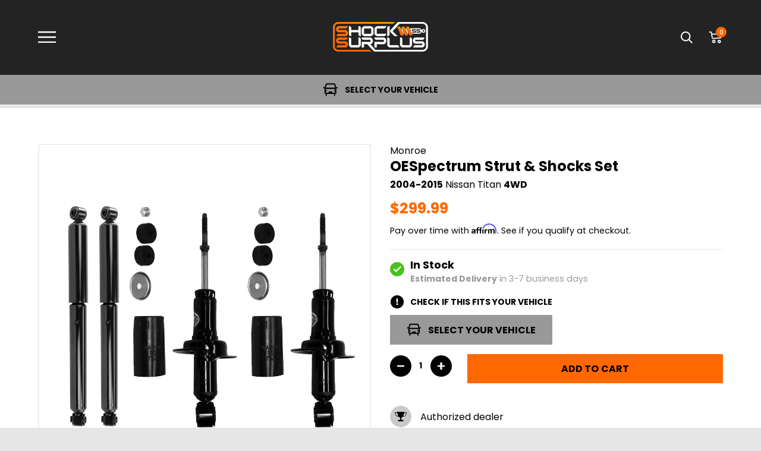

--- FILE ---
content_type: text/html; charset=utf-8
request_url: https://www.shocksurplus.com/products/monroe-oespectrum-strut-shocks-set-for-2008-2014-nissan-titan-4wd
body_size: 90738
content:
<!doctype html>




<html class="no-js" lang="en" ><head>
<script async src="//www.shocksurplus.com/cdn/shop/t/69/assets/avada-cookiebar-gcm-integration.js?v=126193589784249790441769053900"></script>
<link
  rel="stylesheet"
  href="https://cdn.jsdelivr.net/npm/swiper@12/swiper-bundle.min.css"
/>

<script src="https://cdn.jsdelivr.net/npm/swiper@12/swiper-bundle.min.js"></script>

<!-- Start of Shoplift scripts -->
<!-- 2025-04-24T16:03:47.2259507Z -->
<style>.shoplift-hide { opacity: 0 !important; }</style>
<style id="sl-preview-bar-hide">#preview-bar-iframe, #PBarNextFrameWrapper { display: none !important; }</style>
<script type="text/javascript">(function(rootPath, template, themeRole, themeId, isThemePreview){ /* Generated on 2026-01-22T07:55:37.1899656Z */var gt=Object.defineProperty;var mt=(R,x,V)=>x in R?gt(R,x,{enumerable:!0,configurable:!0,writable:!0,value:V}):R[x]=V;var w=(R,x,V)=>mt(R,typeof x!="symbol"?x+"":x,V);(function(){"use strict";var R=document.createElement("style");R.textContent=`#shoplift-preview-control{position:fixed;max-width:332px;height:56px;background-color:#141414;z-index:9999;bottom:20px;display:flex;border-radius:8px;box-shadow:13px 22px 7px #0000,9px 14px 7px #00000003,5px 8px 6px #0000000d,2px 4px 4px #00000017,1px 1px 2px #0000001a,0 0 #0000001a;align-items:center;margin:0 auto;left:16px;right:16px;opacity:0;transform:translateY(20px);visibility:hidden;transition:opacity .4s ease-in-out,transform .4s ease-in-out,visibility 0s .4s}#shoplift-preview-control.visible{opacity:1;transform:translateY(0);visibility:visible;transition:opacity .4s ease-in-out,transform .4s ease-in-out,visibility 0s 0s}#shoplift-preview-control *{font-family:Inter,sans-serif;color:#fff;box-sizing:border-box;font-size:16px}#shoplift-preview-variant-title{font-weight:400;line-height:140%;font-size:16px;text-align:start;letter-spacing:-.16px;flex-grow:1;text-wrap:nowrap;overflow:hidden;text-overflow:ellipsis}#shoplift-preview-variant-selector{position:relative;display:block;padding:6px 0;height:100%;min-width:0;flex:1 1 auto}#shoplift-preview-variant-menu-trigger{border:none;cursor:pointer;width:100%;background-color:transparent;padding:0 16px;border-left:1px solid #333;border-right:1px solid #333;height:100%;display:flex;align-items:center;justify-content:start;gap:8px}#shoplift-preview-variant-selector .menu-variant-label{width:24px;height:24px;border-radius:50%;padding:6px;display:flex;justify-content:center;align-items:center;font-size:12px;font-style:normal;font-weight:600;line-height:100%;letter-spacing:-.12px;flex-shrink:0}#shoplift-preview-variant-selector .preview-variant-menu{position:absolute;bottom:110%;transform:translate3d(0,20px,0);visibility:hidden;pointer-events:none;opacity:0;cursor:pointer;background-color:#141414;border:1px solid #141414;border-radius:6px;width:100%;max-height:156px;overflow-y:auto;box-shadow:0 8px 16px #0003;z-index:1;transition:opacity .3s ease-in-out,transform .3s ease-in-out,visibility 0s .3s}#shoplift-preview-variant-selector .preview-variant-menu.preview-variant-menu__visible{visibility:visible;pointer-events:auto;opacity:100;transform:translateZ(0);transition:opacity .3s ease-in-out,transform .3s ease-in-out,visibility 0s 0s}@media screen and (max-width: 400px){#shoplift-preview-variant-selector .preview-variant-menu{position:fixed;left:0;right:0;width:auto;bottom:110%}}#shoplift-preview-variant-selector .preview-variant-menu .preview-variant-menu--item{padding:12px 16px;display:flex;overflow:hidden}#shoplift-preview-variant-selector .preview-variant-menu .preview-variant-menu--item .menu-variant-label{margin-right:6px}#shoplift-preview-variant-selector .preview-variant-menu .preview-variant-menu--item span{overflow:hidden;text-overflow:ellipsis;text-wrap:nowrap;white-space:nowrap;color:#f6f6f6;font-size:14px;font-style:normal;font-weight:500}#shoplift-preview-variant-selector .preview-variant-menu .preview-variant-menu--item:hover{background-color:#545454}#shoplift-preview-variant-selector .preview-variant-menu .preview-variant-menu--item:last-of-type{border-bottom-left-radius:6px;border-bottom-right-radius:6px}#shoplift-preview-variant-selector .preview-variant-menu .preview-variant-menu--item:first-of-type{border-top-left-radius:6px;border-top-right-radius:6px}#shoplift-preview-control div:has(#shoplift-exit-preview-button){padding:0 16px}#shoplift-exit-preview-button{padding:6px 8px;font-weight:500;line-height:75%;border-radius:4px;background-color:transparent;border:none;text-decoration:none}#shoplift-exit-preview-button:hover{cursor:pointer;background-color:#333}`,document.head.appendChild(R);var x=" daum[ /]| deusu/| yadirectfetcher|(?:^|[^g])news(?!sapphire)|(?<! (?:channel/|google/))google(?!(app|/google| pixel))|(?<! cu)bots?(?:\\b|_)|(?<!(?: ya| yandex|^job|inapp;) ?)search|(?<!(?:lib))http|(?<![hg]m)score|@[a-z][\\w-]+\\.|\\(\\)|\\.com|\\b\\d{13}\\b|^<|^[\\w \\.\\-\\(?:\\):]+(?:/v?\\d+(?:\\.\\d+)?(?:\\.\\d{1,10})*?)?(?:,|$)|^[^ ]{50,}$|^\\d+\\b|^\\w+/[\\w\\(\\)]*$|^active|^ad muncher|^amaya|^avsdevicesdk/|^biglotron|^bot|^bw/|^clamav[ /]|^client/|^cobweb/|^custom|^ddg[_-]android|^discourse|^dispatch/\\d|^downcast/|^duckduckgo|^facebook|^getright/|^gozilla/|^hobbit|^hotzonu|^hwcdn/|^jeode/|^jetty/|^jigsaw|^microsoft bits|^movabletype|^mozilla/\\d\\.\\d \\(compatible;?\\)$|^mozilla/\\d\\.\\d \\w*$|^navermailapp|^netsurf|^offline|^owler|^postman|^python|^rank|^read|^reed|^rest|^rss|^snapchat|^space bison|^svn|^swcd |^taringa|^thumbor/|^track|^valid|^w3c|^webbandit/|^webcopier|^wget|^whatsapp|^wordpress|^xenu link sleuth|^yahoo|^yandex|^zdm/\\d|^zoom marketplace/|^{{.*}}$|admin|analyzer|archive|ask jeeves/teoma|bit\\.ly/|bluecoat drtr|browsex|burpcollaborator|capture|catch|check|chrome-lighthouse|chromeframe|classifier|clean|cloud|crawl|cypress/|dareboost|datanyze|dejaclick|detect|dmbrowser|download|evc-batch/|feed|firephp|gomezagent|headless|httrack|hubspot marketing grader|hydra|ibisbrowser|images|insight|inspect|iplabel|ips-agent|java(?!;)|library|mail\\.ru/|manager|measure|neustar wpm|node|nutch|offbyone|optimize|pageburst|pagespeed|parser|perl|phantomjs|pingdom|powermarks|preview|proxy|ptst[ /]\\d|reputation|resolver|retriever|rexx;|rigor|rss\\b|scan|scrape|server|sogou|sparkler/|speedcurve|spider|splash|statuscake|synapse|synthetic|tools|torrent|trace|transcoder|url|virtuoso|wappalyzer|watch|webglance|webkit2png|whatcms/|zgrab",V=/bot|spider|crawl|http|lighthouse/i,D;function W(){if(D instanceof RegExp)return D;try{D=new RegExp(x,"i")}catch{D=V}return D}function J(c){return!!c&&W().test(c)}class M{constructor(){w(this,"timestamp");this.timestamp=new Date}}class Y extends M{constructor(e,i,s){super();w(this,"type");w(this,"testId");w(this,"hypothesisId");this.type=3,this.testId=e,this.hypothesisId=i,this.timestamp=s}}class Z extends M{constructor(e){super();w(this,"type");w(this,"path");this.type=4,this.path=e}}class Q extends M{constructor(e){super();w(this,"type");w(this,"cart");this.type=5,this.cart=e}}class N extends Error{constructor(){super();w(this,"isBot");this.isBot=!0}}function X(c,t,e){for(const i of t.selectors){const s=c.querySelectorAll(i.cssSelector);for(let r=0;r<s.length;r++)e(t.testId,t.hypothesisId)}q(c,t,(i,s,r,n,o)=>o(s,r),e)}function L(c,t,e){for(const i of t.selectors)U(c,t.testId,t.hypothesisId,i,e??(()=>{}));q(c,t,U,e??(()=>{}))}function F(c){return c.urlPatterns.reduce((t,e)=>{switch(e.operator){case"contains":return t+`.*${e}.*`;case"endsWith":return t+`.*${e}`;case"startsWith":return t+`${e}.*`}},"")}function q(c,t,e,i){new MutationObserver(()=>{for(const r of t.selectors)e(c,t.testId,t.hypothesisId,r,i)}).observe(c.documentElement,{childList:!0,subtree:!0})}function U(c,t,e,i,s){const r=c.querySelectorAll(i.cssSelector);for(let n=0;n<r.length;n++){let o=r.item(n);if(o instanceof HTMLElement&&o.dataset.shoplift!==""){o.dataset.shoplift="";for(const a of i.actions.sort(at))o=tt(c,i.cssSelector,o,a)}}return r.length>0&&s?(s(t,e),!0):!1}function tt(c,t,e,i){switch(i.type){case"innerHtml":e.innerHTML=i.value;break;case"attribute":et(e,i.scope,i.value);break;case"css":it(c,t,i.value);break;case"js":st(c,e,i);break;case"copy":return rt(e);case"remove":ot(e);break;case"move":nt(e,parseInt(i.value));break}return e}function et(c,t,e){c.setAttribute(t,e)}function it(c,t,e){var s;const i=c.createElement("style");i.innerHTML=`${t} { ${e} }`,(s=c.getElementsByTagName("head")[0])==null||s.appendChild(i)}function st(c,t,e){Function("document","element",`"use strict"; ${e.value}`)(c,t)}function rt(c){const t=c.cloneNode(!0);if(!c.parentNode)throw"Can't copy node outside of DOM";return c.parentNode.insertBefore(t,c.nextSibling),t}function ot(c){c.remove()}function nt(c,t){if(t===0)return;const e=Array.prototype.slice.call(c.parentElement.children).indexOf(c),i=Math.min(Math.max(e+t,0),c.parentElement.children.length-1);c.parentElement.children.item(i).insertAdjacentElement(t>0?"afterend":"beforebegin",c)}function at(c,t){return z(c)-z(t)}function z(c){return c.type==="copy"||c.type==="remove"?0:1}var k=(c=>(c[c.Template=0]="Template",c[c.Theme=1]="Theme",c[c.UrlRedirect=2]="UrlRedirect",c[c.Script=3]="Script",c[c.Dom=4]="Dom",c[c.Price=5]="Price",c))(k||{});const lt="data:image/svg+xml,%3csvg%20width='12'%20height='12'%20viewBox='0%200%2012%2012'%20fill='none'%20xmlns='http://www.w3.org/2000/svg'%3e%3cpath%20d='M9.96001%207.90004C9.86501%207.90004%209.77001%207.86504%209.69501%207.79004L6.43501%204.53004C6.19501%204.29004%205.80501%204.29004%205.56501%204.53004L2.30501%207.79004C2.16001%207.93504%201.92001%207.93504%201.77501%207.79004C1.63001%207.64504%201.63001%207.40504%201.77501%207.26004L5.03501%204.00004C5.56501%203.47004%206.43001%203.47004%206.96501%204.00004L10.225%207.26004C10.37%207.40504%2010.37%207.64504%2010.225%207.79004C10.15%207.86004%2010.055%207.90004%209.96001%207.90004Z'%20fill='white'/%3e%3c/svg%3e",ct="data:image/svg+xml,%3csvg%20width='14'%20height='24'%20viewBox='0%200%2014%2024'%20fill='none'%20xmlns='http://www.w3.org/2000/svg'%3e%3cpath%20d='M12.3976%2014.5255C12.2833%2013.8788%2012.0498%2013.3024%2011.6952%2012.7961C11.3416%2012.2898%2010.9209%2011.8353%2010.4353%2011.4317C9.94868%2011.0291%209.43546%2010.6488%208.89565%2010.292C8.48487%2010.049%208.09577%209.78565%207.72637%209.50402C7.35697%209.2224%207.08016%208.89503%206.89694%208.51987C6.71273%208.14471%206.67826%207.69533%206.79055%207.1697C6.86345%206.83216%206.97476%206.54647%207.12351%206.31162C7.27324%206.07778%207.47124%205.89986%207.7175%205.77684C7.96377%205.65483%208.21989%205.59383%208.48389%205.59383C8.88087%205.59383%209.17639%205.7016%209.3734%205.91714C9.56943%206.13268%209.68271%206.42345%209.71424%206.78946C9.74576%207.15547%209.72015%207.55401%209.63839%207.98509C9.55663%208.41617%209.43645%208.84724%209.27687%209.27934L13.5127%208.80149C13.9638%207.52656%2014.1017%206.42447%2013.9264%205.49725C13.751%204.56901%2013.2664%203.85122%2012.4724%203.34491C12.239%203.19648%2011.9779%203.07041%2011.6893%202.96569L12.0026%201.50979L9.86397%200L7.3875%201.50979L7.11169%202.78878C6.65166%202.8874%206.21724%203.01957%205.8114%203.19038C4.85292%203.594%204.06684%204.15115%203.45117%204.86385C2.83452%205.57655%202.42571%206.40108%202.22378%207.33847C2.06616%208.06947%202.04942%208.70796%202.17551%209.25087C2.30061%209.7948%202.52028%2010.2828%202.8355%2010.7139C3.14974%2011.145%203.51816%2011.5344%203.93977%2011.881C4.36039%2012.2288%204.782%2012.5521%205.20164%2012.851C5.68334%2013.1702%206.13844%2013.5169%206.56497%2013.8921C6.99052%2014.2672%207.31954%2014.7125%207.55004%2015.228C7.78055%2015.7445%207.81502%2016.3769%207.65347%2017.1262C7.56482%2017.5389%207.43676%2017.8765%207.27028%2018.1388C7.10381%2018.4011%206.89596%2018.5983%206.64772%2018.7295C6.3985%2018.8606%206.12071%2018.9267%205.8114%2018.9267C5.21641%2018.9267%204.79776%2018.6034%204.62833%2018.1632C4.4589%2017.7229%204.47367%2017.2583%204.60075%2016.5639C4.72782%2015.8705%205.05092%2015.1395%205.37107%2014.3699H1.17665C1.17665%2014.3699%200.207341%2016.1115%200.0310135%2017.6762C-0.0655232%2018.5302%200.0635208%2019.2653%200.41519%2019.8844C0.76686%2020.5036%201.33032%2020.9814%202.10655%2021.319C2.39222%2021.443%202.7104%2021.5447%203.05813%2021.623L2.54589%2024H7.17473L7.7047%2021.5386C8.08493%2021.442%208.43857%2021.3231%208.76562%2021.1787C9.73985%2020.7476%2010.52%2020.1427%2011.1071%2019.3649C11.6932%2018.5871%2012.0873%2017.7291%2012.2892%2016.7917C12.4744%2015.9295%2012.5099%2015.1741%2012.3966%2014.5275L12.3976%2014.5255Z'%20fill='white'/%3e%3c/svg%3e";async function dt(c){let t=c.replace(/-/g,"+").replace(/_/g,"/");for(;t.length%4;)t+="=";const e=atob(t),i=Uint8Array.from(e,n=>n.charCodeAt(0)),s=new Blob([i]).stream().pipeThrough(new DecompressionStream("gzip")),r=await new Response(s).text();return JSON.parse(r)}function O(c,t){return typeof t=="string"&&/\d{4}-\d{2}-\d{2}T\d{2}:\d{2}:\d{2}.\d+(?:Z|[+-]\d+)/.test(t)?new Date(t):t}function H(c,t){return t}function E(c,t=!1,e=!1,i=","){const s=c/100;if(e){const n=Math.round(s).toLocaleString("en-US");return i!==","?n.replace(/,/g,i):n}else{const r=t?",":".",n=s.toFixed(2).split("."),o=parseInt(n[0],10),a=n[1]??"00",l=o.toLocaleString("en-US");return i!==","?`${l.replace(/,/g,i)}${r}${a}`:t?`${l.replace(/,/g,".")}${r}${a}`:`${l}${r}${a}`}}function $(c,t,e,i){const s=t.replace("{{amount}}",E(c,!1,!1)).replace("{{amount_no_decimals}}",E(c,!1,!0)).replace("{{amount_with_comma_separator}}",E(c,!0,!1)).replace("{{amount_no_decimals_with_comma_separator}}",E(c,!0,!0)).replace("{{amount_with_space_separator}}",E(c,!1,!1," ")).replace("{{amount_no_decimals_with_space_separator}}",E(c,!1,!0," ")).replace("{{amount_with_apostrophe_separator}}",E(c,!1,!1,"'")).replace("{{amount_no_decimals_with_apostrophe_separator}}",E(c,!1,!0,"'")).replace("{{amount_with_period_and_space_separator}}",E(c,!1,!1,". ")).replace("{{amount_no_decimals_with_period_and_space_separator}}",E(c,!1,!0,". "));return i?`${s} ${e}`:s}function B(c){return c.replace(/[^\d.,\s-]/g,"").trim()}function ht(c){const t=new Map;for(const[e,i,s]of c.v)t.set(e,{priceInCents:i,compareAtPriceInCents:s});return t}function pt(c,t,e,i){const{priceInCents:s,compareAtPriceInCents:r}=e,{mf:n,c:o,cce:a}=i;if(c.getAttribute("data-sl-attribute-p")===t)c.innerHTML=$(s,n,o,a);else if(c.getAttribute("data-sl-attribute-cap")===t)r<=0||r<=s?c.remove():c.innerHTML=$(r,n,o,a);else if(c.getAttribute("data-sl-attribute-discount")===t&&!(r<=0||r<=s)){const h=Math.round((r-s)/r*100),u=B($(r-s,n,o,!1)),p=c.getAttribute("data-sl-format")||"percent";p==="percent"?c.textContent=`-${h}%`:p==="amount"?c.textContent=`-${u}`:p==="both"&&(c.textContent=`-${h}% (-${u})`)}}function ut(c){const t=[],e={id:"url-pattern",operator:"contains",value:"/"};for(const[i,s,r]of c.v){t.push({id:`p-${i}`,cssSelector:`[data-sl-attribute-p="${i}"]`,urlPatterns:[e],actions:[{id:`p-action-${i}`,type:"innerHtml",scope:"price",value:$(s,c.mf,c.c,c.cce)}]});const n=r<=0||r<=s;if(t.push({id:`cap-${i}`,cssSelector:`[data-sl-attribute-cap="${i}"]`,urlPatterns:[e],actions:[{id:`cap-action-${i}`,type:n?"remove":"innerHtml",scope:"compare-at-price",value:n?"":$(r,c.mf,c.c,c.cce)}]}),!n&&r>s){const o=Math.round((r-s)/r*100),a=B($(r-s,c.mf,c.c,!1));t.push({id:`d-${i}`,cssSelector:`[data-sl-attribute-discount="${i}"]`,urlPatterns:[e],actions:[{id:`d-action-${i}`,type:"js",scope:null,value:`(function(doc, el) {              var format = el.getAttribute('data-sl-format') || 'percent';              if (format === 'percent') {                el.textContent = '-${o}%';              } else if (format === 'amount') {                el.textContent = '-${a}';              } else if (format === 'both') {                el.textContent = '-${o}% (-${a})';              }            })`}]})}}return t}let G=!1;class ft{constructor(t,e,i,s,r,n,o,a,l,h,u){w(this,"DATA_SL_ATTRIBUTE_P","data-sl-attribute-p");w(this,"DATA_SL_TEST_ID","data-sl-test-id");w(this,"VIEWPORT_TRACK_THRESHOLD",.5);w(this,"temporarySessionKey","Shoplift_Session");w(this,"essentialSessionKey","Shoplift_Essential");w(this,"analyticsSessionKey","Shoplift_Analytics");w(this,"priceSelectorsSessionKey","Shoplift_PriceSelectors");w(this,"legacySessionKey");w(this,"cssHideClass");w(this,"testConfigs");w(this,"inactiveTestConfigs");w(this,"testsFilteredByAudience");w(this,"sendPageView");w(this,"shopliftDebug");w(this,"gaConfig");w(this,"getCountryTimeout");w(this,"state");w(this,"shopifyAnalyticsId");w(this,"cookie",document.cookie);w(this,"isSyncing",!1);w(this,"isSyncingGA",!1);w(this,"fetch");w(this,"localStorageSet");w(this,"localStorageGet");w(this,"sessionStorageSet",window.sessionStorage.setItem.bind(window.sessionStorage));w(this,"sessionStorageGet",window.sessionStorage.getItem.bind(window.sessionStorage));w(this,"urlParams",new URLSearchParams(window.location.search));w(this,"device");w(this,"logHistory");w(this,"activeViewportObservers",new Map);w(this,"_priceTestProductIds",null);this.shop=t,this.host=e,this.eventHost=i,this.disableReferrerOverride=a,this.logHistory=[],this.legacySessionKey=`SHOPLIFT_SESSION_${this.shop}`,this.cssHideClass=s?"shoplift-hide":"",this.testConfigs=h.map(d=>({...d,startAt:new Date(d.startAt),statusHistory:d.statusHistory.map(v=>({...v,createdAt:new Date(v.createdAt)}))})),this.inactiveTestConfigs=u,this.sendPageView=!!r,this.shopliftDebug=n===!0,this.gaConfig=o!=={"sendEvents":true,"mode":"gtag"}?o:{sendEvents:!1},this.fetch=window.fetch.bind(window),this.localStorageSet=window.localStorage.setItem.bind(window.localStorage),this.localStorageGet=window.localStorage.getItem.bind(window.localStorage);const p=this.getDeviceType();this.device=p!=="tablet"?p:"mobile",this.state=this.loadState(),this.shopifyAnalyticsId=this.getShopifyAnalyticsId(),this.testsFilteredByAudience=h.filter(d=>d.status=="active"),this.getCountryTimeout=l===1000?1e3:l,this.log("State Loaded",JSON.stringify(this.state))}deriveCategoryFromExistingTests(){if(!this.state.temporary.testCategory&&this.state.essential.visitorTests.length>0){const t=this.state.essential.visitorTests.some(e=>{if(!e.hypothesisId)return!1;const i=this.getHypothesis(e.hypothesisId);return i&&["theme","basicScript","price"].includes(i.type)});this.state.temporary.testCategory=t?"global":"conditional",this.persistTemporaryState(),this.log("Derived test category from existing visitorTests: %s",this.state.temporary.testCategory)}}async init(){var t;try{if(this.log("Shoplift script initializing"),window.Shopify&&window.Shopify.designMode){this.log("Skipping script for design mode");return}if(window.location.href.includes("slScreenshot=true")){this.log("Skipping script for screenshot");return}if(window.location.hostname.endsWith(".edgemesh.com")){this.log("Skipping script for preview");return}if(window.location.href.includes("isShopliftMerchant")){const i=this.urlParams.get("isShopliftMerchant")==="true";this.log("Setting merchant session to %s",i),this.state.temporary.isMerchant=i,this.persistTemporaryState()}if(this.state.temporary.isMerchant){this.log("Setting up preview for merchant"),typeof window.shoplift!="object"&&this.setShopliftStub(),this.state.temporary.previewConfig||this.hidePage(),await this.initPreview(),(t=document.querySelector("#sl-preview-bar-hide"))==null||t.remove();return}if(this.state.temporary.previewConfig=void 0,J(navigator.userAgent))return;if(navigator.userAgent.includes("Chrome/118")){this.log("Random: %o",[Math.random(),Math.random(),Math.random()]);const i=await this.makeRequest({url:`${this.eventHost}/api/v0/events/ip`,method:"get"}).then(s=>s==null?void 0:s.json());this.log(`IP: ${i}`),this.makeRequest({url:`${this.eventHost}/api/v0/logs`,method:"post",data:JSON.stringify(this.debugState(),H)}).catch()}if(this.shopifyAnalyticsId=this.getShopifyAnalyticsId(),this.monitorConsentChange(),this.checkForThemePreview())return;if(!this.disableReferrerOverride&&this.state.temporary.originalReferrer!=null){this.log(`Overriding referrer from '${document.referrer}' to '${this.state.temporary.originalReferrer}'`);const i=this.state.temporary.originalReferrer;delete this.state.temporary.originalReferrer,this.persistTemporaryState(),Object.defineProperty(document,"referrer",{get:()=>i,enumerable:!0,configurable:!0})}if(await this.refreshVisitor(this.shopifyAnalyticsId),await this.handleVisitorTest()){this.log("Redirecting for visitor test");return}this.setShoplift(),this.showPage(),this.ensureCartAttributesForExistingPriceTests(!1),await this.finalize(),console.log("SHOPLIFT SCRIPT INITIALIZED!")}catch(e){if(e instanceof N)return;throw e}finally{typeof window.shoplift!="object"&&this.setShopliftStub()}}getVariantColor(t){switch(t){case"a":return{text:"#141414",bg:"#E2E2E2"};case"b":return{text:"rgba(255, 255, 255, 1)",bg:"rgba(37, 99, 235, 1)"}}}getDefaultVariantTitle(t){return t.title?t.title:t.type==="price"?t.isControl?"Original prices":"Variant prices":t.isControl?"Original":"Untitled variant "+t.label.toUpperCase()}async initPreview(){const t=this.urlParams.get("previewConfig");if(t){this.state.temporary.previewConfig=void 0,this.log("Setting up the preview"),this.log("Found preview config, writing to temporary state");const e=await dt(t);if(this.state.temporary.previewConfig=e,this.state.temporary.previewConfig.testTypeCategory===k.Price){this.hidePage(!0);const s=this.state.temporary.previewConfig;let r=`${this.host}/api/dom-selectors/${s.storeId}/${s.testId}/${s.isDraft||!1}`;s.shopifyProductId&&(r+=`?productId=${s.shopifyProductId}`);const n=await this.makeJsonRequest({method:"get",url:r}).catch(o=>(this.log("Error getting domSelectors",o),null));s.variants.forEach(o=>{var a;return o.domSelectors=(a=n[o.id])==null?void 0:a.domSelectors})}this.persistTemporaryState();const i=new URL(window.location.toString());i.searchParams.delete("previewConfig"),this.queueRedirect(i)}else if(this.state.temporary.previewConfig){this.showPage();const e=this.state.temporary.previewConfig;e.testTypeCategory===k.Template&&this.handleTemplatePreview(e)&&this.initPreviewControls(e),e.testTypeCategory===k.UrlRedirect&&this.handleUrlPreview(e)&&this.initPreviewControls(e),e.testTypeCategory===k.Script&&this.handleScriptPreview(e)&&this.initPreviewControls(e),e.testTypeCategory===k.Price&&await this.handlePricePreview(e)&&this.initPreviewControls(e)}}initPreviewControls(t){document.addEventListener("DOMContentLoaded",()=>{const e=t.variants.find(v=>v.id===t.currentVariant),i=(e==null?void 0:e.label)||"a",s=t.variants,r=document.createElement("div");r.id="shoplift-preview-control";const n=document.createElement("div"),o=document.createElement("img");o.src=ct,o.height=24,o.width=14,n.style.padding="0 16px",n.style.lineHeight="100%",n.appendChild(o),r.appendChild(n);const a=document.createElement("div");a.id="shoplift-preview-variant-selector";const l=document.createElement("button");l.id="shoplift-preview-variant-menu-trigger";const h=document.createElement("div");h.className="menu-variant-label",h.style.backgroundColor=this.getVariantColor(i).bg,h.style.color=this.getVariantColor(i).text,h.innerText=i.toUpperCase(),l.appendChild(h);const u=document.createElement("span");if(u.id="shoplift-preview-variant-title",u.innerText=e?this.getDefaultVariantTitle(e):"Untitled variant "+i.toUpperCase(),l.appendChild(u),s.length>1){const v=document.createElement("img");v.src=lt,v.width=12,v.height=12,v.style.height="12px",v.style.width="12px",l.appendChild(v);const T=document.createElement("div");T.className="preview-variant-menu";for(const m of t.variants.filter(C=>C.id!==t.currentVariant)){const C=document.createElement("div");C.className="preview-variant-menu--item";const A=document.createElement("div");A.className="menu-variant-label",A.style.backgroundColor=this.getVariantColor(m.label).bg,A.style.color=this.getVariantColor(m.label).text,A.style.flexShrink="0",A.innerText=m.label.toUpperCase(),C.appendChild(A);const y=document.createElement("span");y.innerText=this.getDefaultVariantTitle(m),C.appendChild(y),C.addEventListener("click",()=>{this.pickVariant(m.id)}),T.appendChild(C)}a.appendChild(T),l.addEventListener("click",()=>{T.className!=="preview-variant-menu preview-variant-menu__visible"?T.classList.add("preview-variant-menu__visible"):T.classList.remove("preview-variant-menu__visible")}),document.addEventListener("click",m=>{m.target instanceof Element&&!l.contains(m.target)&&T.className==="preview-variant-menu preview-variant-menu__visible"&&T.classList.remove("preview-variant-menu__visible")})}else l.style.pointerEvents="none",h.style.margin="0";a.appendChild(l),r.appendChild(a);const p=document.createElement("div"),d=document.createElement("button");d.id="shoplift-exit-preview-button",d.innerText="Exit",p.appendChild(d),d.addEventListener("click",()=>{this.exitPreview()}),r.appendChild(p),document.body.appendChild(r),requestAnimationFrame(()=>{r.classList.add("visible")})}),this.ensureCartAttributesForExistingPriceTests(!0)}pickVariant(t){var e,i,s,r;if(this.state.temporary.previewConfig){const n=this.state.temporary.previewConfig,o=new URL(window.location.toString());if(n.testTypeCategory===k.UrlRedirect){const a=(e=n.variants.find(l=>l.id===n.currentVariant))==null?void 0:e.redirectUrl;if(o.pathname===a){const l=(i=n.variants.find(h=>h.id===t))==null?void 0:i.redirectUrl;l&&(o.pathname=l)}}if(n.testTypeCategory===k.Template){const a=(s=n.variants.find(l=>l.id===n.currentVariant))==null?void 0:s.pathName;if(a&&o.pathname===a){const l=(r=n.variants.find(h=>h.id===t))==null?void 0:r.pathName;l&&l!==a&&(o.pathname=l)}}n.currentVariant=t,this.persistTemporaryState(),this.queueRedirect(o)}}exitPreview(){var e,i,s,r;const t=new URL(window.location.toString());if(((e=this.state.temporary.previewConfig)==null?void 0:e.testTypeCategory)===k.Template&&t.searchParams.delete("view"),((i=this.state.temporary.previewConfig)==null?void 0:i.testTypeCategory)===k.Script&&t.searchParams.delete("slVariant"),((s=this.state.temporary.previewConfig)==null?void 0:s.testTypeCategory)===k.UrlRedirect){const o=this.state.temporary.previewConfig.variants.filter(l=>!l.isControl&&l.redirectUrl!==null).map(l=>l.redirectUrl),a=(r=this.state.temporary.previewConfig.variants.find(l=>l.label==="a"))==null?void 0:r.redirectUrl;o.includes(t.pathname)&&a&&(t.pathname=a)}this.state.temporary.previewConfig=void 0,this.persistTemporaryState(),this.hidePage(),this.queueRedirect(t)}handleTemplatePreview(t){const e=t.currentVariant,i=t.variants.find(a=>a.id===e);if(!i)return!1;const s=t.variants.find(a=>a.isControl);if(!s)return!1;this.log("Setting up template preview for type",s.type);const r=new URL(window.location.toString()),n=r.searchParams.get("view"),o=i.type===s.type;return!o&&!i.isControl&&template.suffix===s.affix&&this.typeFromTemplate()===s.type&&i.pathName!==null?(this.log("Hit control template type, redirecting to the variant url"),this.hidePage(),r.pathname=i.pathName,this.queueRedirect(r),!0):(!i.isControl&&this.typeFromTemplate()==i.type&&template.suffix===s.affix&&o&&n!==(i.affix||"__DEFAULT__")&&(this.log("Template type and affix match control, updating the view param"),r.searchParams.delete("view"),this.log("Setting the new viewParam to",i.affix||"__DEFAULT__"),this.hidePage(),r.searchParams.set("view",i.affix||"__DEFAULT__"),this.queueRedirect(r)),n!==null&&n!==i.affix&&(r.searchParams.delete("view"),this.hidePage(),this.queueRedirect(r)),!0)}handleUrlPreview(t){var n;const e=t.currentVariant,i=t.variants.find(o=>o.id===e),s=(n=t.variants.find(o=>o.isControl))==null?void 0:n.redirectUrl;if(!i)return!1;this.log("Setting up URL redirect preview");const r=new URL(window.location.toString());return r.pathname===s&&!i.isControl&&i.redirectUrl!==null&&(this.log("Url matches control, redirecting"),this.hidePage(),r.pathname=i.redirectUrl,this.queueRedirect(r)),!0}handleScriptPreview(t){const e=t.currentVariant,i=t.variants.find(n=>n.id===e);if(!i)return!1;this.log("Setting up script preview");const s=new URL(window.location.toString());return s.searchParams.get("slVariant")!==i.id&&(this.log("current id doesn't match the variant, redirecting"),s.searchParams.delete("slVariant"),this.log("Setting the new slVariantParam"),this.hidePage(),s.searchParams.set("slVariant",i.id),this.queueRedirect(s)),!0}async handlePricePreview(t){const e=t.currentVariant,i=t.variants.find(s=>s.id===e);return i?(this.log("Setting up price preview"),i.domSelectors&&i.domSelectors.length>0&&(L(document,{testId:t.testId,hypothesisId:i.id,selectors:i.domSelectors}),this.ensureCartAttributesForExistingPriceTests(!0)),!0):!1}async finalize(){const t=await this.getCartState();t!==null&&this.queueCartUpdate(t),this.pruneStateAndSave(),await this.syncAllEvents()}setShoplift(){this.log("Setting up public API");const e=this.urlParams.get("slVariant")==="true",i=e?null:this.urlParams.get("slVariant");window.shoplift={isHypothesisActive:async s=>{if(this.log("Script checking variant for hypothesis '%s'",s),e)return this.log("Forcing variant for hypothesis '%s'",s),!0;if(i!==null)return this.log("Forcing hypothesis '%s'",i),s===i;const r=this.testConfigs.find(o=>o.hypotheses.some(a=>a.id===s));if(!r)return this.log("No test found for hypothesis '%s'",s),!1;const n=this.state.essential.visitorTests.find(o=>o.testId===r.id);return n?(this.log("Active visitor test found",s),n.hypothesisId===s):(await this.manuallySplitVisitor(r),this.testConfigs.some(o=>o.hypotheses.some(a=>a.id===s&&this.state.essential.visitorTests.some(l=>l.hypothesisId===a.id))))},setAnalyticsConsent:async s=>{await this.onConsentChange(s,!0)},getVisitorData:()=>({visitor:this.state.analytics.visitor,visitorTests:this.state.essential.visitorTests.filter(s=>!s.isInvalid).map(s=>{const{shouldSendToGa:r,savedAt:n,...o}=s;return o})})}}setShopliftStub(){this.log("Setting up stubbed public API");const e=this.urlParams.get("slVariant")==="true",i=e?null:this.urlParams.get("slVariant");window.shoplift={isHypothesisActive:s=>Promise.resolve(e||s===i),setAnalyticsConsent:()=>Promise.resolve(),getVisitorData:()=>({visitor:null,visitorTests:[]})}}async manuallySplitVisitor(t){this.log("Starting manual split for test '%s'",t.id),await this.handleVisitorTest([t]),this.saveState(),this.syncAllEvents()}async handleVisitorTest(t){await this.filterTestsByAudience(this.testConfigs,this.state.analytics.visitor??this.buildBaseVisitor(),this.state.essential.visitorTests),this.deriveCategoryFromExistingTests(),this.clearStaleReservations();let e=t?t.filter(i=>this.testsFilteredByAudience.some(s=>s.id===i.id)):[...this.testsForUrl(this.testsFilteredByAudience),...this.domTestsForUrl(this.testsFilteredByAudience)];try{if(e.length===0)return this.log("No tests found"),!1;this.log("Checking for existing visitor test on page");const i=this.getCurrentVisitorHypothesis(e);if(i){this.log("Found current visitor test");const a=this.considerRedirect(i);return a&&(this.log("Redirecting for current visitor test"),this.redirect(i)),a}const s=this.getReservationForCurrentPage();if(s){this.log("Found matching reservation for current page: %s",s.testId);const a=this.getHypothesis(s.hypothesisId);if(a){a.type!=="price"&&this.realizeReservationForCriteria(s.entryCriteriaKey);const l=this.considerRedirect(a);return l&&this.redirect(a),l}}this.log("No active test relation for test page");const r=this.testsForUrl(this.inactiveTestConfigs.filter(a=>this.testIsPaused(a)&&a.hypotheses.some(l=>this.state.essential.visitorTests.some(h=>h.hypothesisId===l.id)))).map(a=>a.id);if(r.length>0)return this.log("Visitor has paused tests for test page, skipping test assignment: %o",r),!1;if(!this.state.temporary.testCategory){const a=this.testsFilteredByAudience.filter(h=>this.isGlobalEntryCriteria(this.getEntryCriteriaKey(h))),l=this.testsFilteredByAudience.filter(h=>!this.isGlobalEntryCriteria(this.getEntryCriteriaKey(h)));if(this.log("Category dice roll - global tests: %o, conditional tests: %o",a.map(h=>({id:h.id,title:h.title,criteria:this.getEntryCriteriaKey(h)})),l.map(h=>({id:h.id,title:h.title,criteria:this.getEntryCriteriaKey(h)}))),a.length>0&&l.length>0){const h=a.length,u=l.length,p=h+u,d=Math.random()*p;this.state.temporary.testCategory=d<h?"global":"conditional",this.log("Category dice roll: rolled %.2f of %d (global weight: %d, conditional weight: %d), selected '%s'",d,p,h,u,this.state.temporary.testCategory)}else a.length>0?(this.state.temporary.testCategory="global",this.log("Only global tests available, setting category to global")):(this.state.temporary.testCategory="conditional",this.log("Only conditional tests available, setting category to conditional"));this.persistTemporaryState()}const n=this.state.temporary.testCategory;if(this.log("Visitor test category: %s",n),n==="global"){const a=this.testsFilteredByAudience.filter(l=>!this.isGlobalEntryCriteria(this.getEntryCriteriaKey(l)));for(const l of a)this.markTestAsBlocked(l,"category:global");e=e.filter(l=>this.isGlobalEntryCriteria(this.getEntryCriteriaKey(l)))}else{const a=this.testsFilteredByAudience.filter(l=>this.isGlobalEntryCriteria(this.getEntryCriteriaKey(l)));for(const l of a)this.markTestAsBlocked(l,"category:conditional");e=e.filter(l=>!this.isGlobalEntryCriteria(this.getEntryCriteriaKey(l)))}if(e.length===0)return this.log("No tests remaining after category filter"),!1;this.createReservations(e);const o=this.getReservationForCurrentPage();if(o&&!o.isRealized){const a=this.getHypothesis(o.hypothesisId);if(a){a.type!=="price"&&this.realizeReservationForCriteria(o.entryCriteriaKey);const l=this.considerRedirect(a);return l&&(this.log("Redirecting for new test"),this.redirect(a)),l}}return!1}finally{this.includeInDomTests(),this.saveState()}}includeInDomTests(){this.applyControlForAudienceFilteredPriceTests();const t=this.getDomTestsForCurrentUrl(),e=this.getVisitorDomHypothesis(t);for(const i of t){this.log("Evaluating dom test '%s'",i.id);const s=i.hypotheses.some(d=>d.type==="price");if(this.state.essential.visitorTests.find(d=>d.testId===i.id&&d.isInvalid&&!d.hypothesisId)){if(this.log("Visitor is blocked from test '%s', applying control prices if price test",i.id),s){const d=i.hypotheses.find(v=>v.isControl);d!=null&&d.priceData&&(this.applyPriceTestWithMapLookup(i.id,d,[d],()=>{this.log("Control prices applied for blocked visitor, no metrics tracked")}),this.updatePriceTestHiddenInputs(i.id,"control",!1))}continue}const n=this.getReservationForTest(i.id);let o=null,a=!1;const l=e.find(d=>i.hypotheses.some(v=>d.id===v.id));if(n)o=this.getHypothesis(n.hypothesisId)??null,this.log("Using reserved hypothesis '%s' for test '%s'",n.hypothesisId,i.id);else if(l)o=l,this.log("Using existing hypothesis assignment for test '%s'",i.id);else if(s){const d=this.visitorActiveTestTypeWithReservations();d?(a=!0,this.log("Visitor already in test type '%s', treating as non-test for price test '%s'",d,i.id)):o=this.pickHypothesis(i)}else o=this.pickHypothesis(i);if(a&&s){const d=i.hypotheses.find(v=>v.isControl);d!=null&&d.priceData&&(this.log("Applying control prices for non-test visitor on price test '%s' (Map-based)",i.id),this.applyPriceTestWithMapLookup(i.id,d,[d],()=>{this.log("Control prices applied for non-test visitor, no metrics tracked")}),this.updatePriceTestHiddenInputs(i.id,"control",!1));continue}if(!o){this.log("Failed to pick hypothesis for test");continue}const h=i.bayesianRevision??4,u=o.type==="price",p=h>=5;if(u&&p){if(this.log(`Price test with Map-based lookup (v${h}): ${i.id}`),!o.priceData){this.log("No price data for hypothesis '%s', skipping",o.id);continue}const d=o.isControl?"control":"variant";this.log(`Setting up Map-based price test for ${d} (test: ${i.id})`),this.applyPriceTestWithMapLookup(i.id,o,i.hypotheses,v=>{const T=this.getReservationForTest(v);T&&!T.isRealized&&T.entryCriteriaKey?this.realizeReservationForCriteria(T.entryCriteriaKey):this.queueAddVisitorToTest(v,o),this.saveState(),this.queuePageView(window.location.pathname),this.syncAllEvents()});continue}if(u&&!p){this.log(`Price test without viewport tracking (v${h}): ${i.id}`);const d=this.getDomSelectorsForHypothesis(o);if(d.length===0)continue;L(document,{testId:i.id,hypothesisId:o.id,selectors:d},v=>{this.queueAddVisitorToTest(v,o),this.saveState(),this.queuePageView(window.location.pathname),this.syncAllEvents()});continue}if(!o.domSelectors||o.domSelectors.length===0){this.log("No selectors found, skipping hypothesis");continue}L(document,{testId:i.id,hypothesisId:o.id,selectors:o.domSelectors},d=>{this.queueAddVisitorToTest(d,o),this.saveState(),this.queuePageView(window.location.pathname),this.syncAllEvents()})}}considerRedirect(t){if(this.log("Considering redirect for hypothesis '%s'",t.id),t.isControl)return this.log("Skipping redirect for control"),!1;if(t.type==="basicScript"||t.type==="manualScript")return this.log("Skipping redirect for script test"),!1;const e=this.state.essential.visitorTests.find(n=>n.hypothesisId===t.id),i=new URL(window.location.toString()),r=new URLSearchParams(window.location.search).get("view");if(t.type==="theme"){if(!(t.themeId===themeId)){if(this.log("Theme id '%s' is not hypothesis theme ID '%s'",t.themeId,themeId),e&&e.themeId!==t.themeId&&(e.themeId===themeId||!this.isThemePreview()))this.log("On old theme, redirecting and updating local visitor"),e.themeId=t.themeId;else if(this.isThemePreview())return this.log("On non-test theme, skipping redirect"),!1;return this.log("Hiding page to redirect for theme test"),this.hidePage(),!0}return!1}else if(t.type!=="dom"&&t.type!=="price"&&t.affix!==template.suffix&&t.affix!==r||t.redirectPath&&!i.pathname.endsWith(t.redirectPath))return this.log("Hiding page to redirect for template test"),this.hidePage(),!0;return this.log("Not redirecting"),!1}redirect(t){if(this.log("Redirecting to hypothesis '%s'",t.id),t.isControl)return;const e=new URL(window.location.toString());if(e.searchParams.delete("view"),t.redirectPath){const i=RegExp("^(/w{2}-w{2})/").exec(e.pathname);if(i&&i.length>1){const s=i[1];e.pathname=`${s}${t.redirectPath}`}else e.pathname=t.redirectPath}else t.type==="theme"?(e.searchParams.set("_ab","0"),e.searchParams.set("_fd","0"),e.searchParams.set("_sc","1"),e.searchParams.set("preview_theme_id",t.themeId.toString())):t.type!=="urlRedirect"&&e.searchParams.set("view",t.affix);this.queueRedirect(e)}async refreshVisitor(t){if(t===null||!this.state.essential.isFirstLoad||!this.testConfigs.some(i=>i.visitorOption!=="all"))return;this.log("Refreshing visitor"),this.hidePage();const e=await this.getVisitor(t);e&&e.id&&this.updateLocalVisitor(e)}buildBaseVisitor(){return{shopifyAnalyticsId:this.shopifyAnalyticsId,device:this.device,country:null,...this.state.essential.initialState}}getInitialState(){const t=this.getUTMValue("utm_source")??"",e=this.getUTMValue("utm_medium")??"",i=this.getUTMValue("utm_campaign")??"",s=this.getUTMValue("utm_content")??"",r=window.document.referrer,n=this.device;return{createdAt:new Date,utmSource:t,utmMedium:e,utmCampaign:i,utmContent:s,referrer:r,device:n}}checkForThemePreview(){var t,e;return this.log("Checking for theme preview"),window.location.hostname.endsWith(".shopifypreview.com")?(this.log("on shopify preview domain"),this.clearThemeBar(!0,!1,this.state),(t=document.querySelector("#sl-preview-bar-hide"))==null||t.remove(),!1):this.isThemePreview()?this.state.essential.visitorTests.some(i=>i.isThemeTest&&i.hypothesisId!=null&&this.getHypothesis(i.hypothesisId)&&i.themeId===themeId)?(this.log("On active theme test, removing theme bar"),this.clearThemeBar(!1,!0,this.state),!1):this.state.essential.visitorTests.some(i=>i.isThemeTest&&i.hypothesisId!=null&&!this.getHypothesis(i.hypothesisId)&&i.themeId===themeId)?(this.log("Visitor is on an inactive theme test, redirecting to main theme"),this.redirectToMainTheme(),!0):this.state.essential.isFirstLoad?(this.log("No visitor found on theme preview, redirecting to main theme"),this.redirectToMainTheme(),!0):this.inactiveTestConfigs.some(i=>i.hypotheses.some(s=>s.themeId===themeId))?(this.log("Current theme is an inactive theme test, redirecting to main theme"),this.redirectToMainTheme(),!0):this.testConfigs.some(i=>i.hypotheses.some(s=>s.themeId===themeId))?(this.log("Falling back to clearing theme bar"),this.clearThemeBar(!1,!0,this.state),!1):(this.log("No tests on current theme, skipping script"),this.clearThemeBar(!0,!1,this.state),(e=document.querySelector("#sl-preview-bar-hide"))==null||e.remove(),!0):(this.log("Not on theme preview"),this.clearThemeBar(!0,!1,this.state),!1)}redirectToMainTheme(){this.hidePage();const t=new URL(window.location.toString());t.searchParams.set("preview_theme_id",""),this.queueRedirect(t)}testsForUrl(t){const e=new URL(window.location.href),i=this.typeFromTemplate();return t.filter(s=>s.hypotheses.some(r=>r.type!=="dom"&&r.type!=="price"&&(r.isControl&&r.type===i&&r.affix===template.suffix||r.type==="theme"||r.isControl&&r.type==="urlRedirect"&&r.redirectPath&&e.pathname.endsWith(r.redirectPath)||r.type==="basicScript"))&&(s.ignoreTestViewParameterEnforcement||!e.searchParams.has("view")||s.hypotheses.map(r=>r.affix).includes(e.searchParams.get("view")??"")))}domTestsForUrl(t){const e=new URL(window.location.href);return t.filter(i=>i.hypotheses.some(s=>s.type!=="dom"&&s.type!=="price"?!1:s.type==="price"&&s.priceData&&s.priceData.v.length>0?!0:s.domSelectors&&s.domSelectors.some(r=>new RegExp(F(r)).test(e.toString()))))}async filterTestsByAudience(t,e,i){const s=[];let r=e.country;!r&&t.some(n=>n.requiresCountry&&!i.some(o=>o.testId===n.id))&&(this.log("Hiding page to check geoip"),this.hidePage(),r=await this.makeJsonRequest({method:"get",url:`${this.eventHost}/api/v0/visitors/get-country`,signal:AbortSignal.timeout(this.getCountryTimeout)}).catch(n=>(this.log("Error getting country",n),null)));for(const n of t){if(this.log("Checking audience for test '%s'",n.id),this.state.essential.visitorTests.some(l=>l.testId===n.id&&l.hypothesisId==null)){console.log(`Skipping blocked test '${n.id}'`);continue}const o=this.visitorCreatedDuringTestActive(n.statusHistory);(i.some(l=>l.testId===n.id&&(n.device==="all"||n.device===e.device&&n.device===this.device))||this.isTargetAudience(n,e,o,r))&&(this.log("Visitor is in audience for test '%s'",n.id),s.push(n))}this.testsFilteredByAudience=s}isTargetAudience(t,e,i,s){const r=this.getChannel(e);return(t.device==="all"||t.device===e.device&&t.device===this.device)&&(t.visitorOption==="all"||t.visitorOption==="new"&&i||t.visitorOption==="returning"&&!i)&&(t.targetAudiences.length===0||t.targetAudiences.reduce((n,o)=>n||o.reduce((a,l)=>a&&l(e,i,r,s),!0),!1))}visitorCreatedDuringTestActive(t){let e="";for(const i of t){if(this.state.analytics.visitor!==null&&this.state.analytics.visitor.createdAt<i.createdAt||this.state.essential.initialState.createdAt<i.createdAt)break;e=i.status}return e==="active"}getDomTestsForCurrentUrl(){return this.domTestsForUrl(this.testsFilteredByAudience)}getCurrentVisitorHypothesis(t){return t.flatMap(e=>e.hypotheses).find(e=>e.type!=="dom"&&e.type!=="price"&&this.state.essential.visitorTests.some(i=>i.hypothesisId===e.id))}getVisitorDomHypothesis(t){return t.flatMap(e=>e.hypotheses).filter(e=>(e.type==="dom"||e.type==="price")&&this.state.essential.visitorTests.some(i=>i.hypothesisId===e.id))}getHypothesis(t){return this.testConfigs.filter(e=>e.hypotheses.some(i=>i.id===t)).map(e=>e.hypotheses.find(i=>i.id===t))[0]}getDomSelectorsForHypothesis(t){if(!t)return[];if(t.domSelectors&&t.domSelectors.length>0)return t.domSelectors;if(t.priceData){const e=`${this.priceSelectorsSessionKey}_${t.id}`;try{const s=sessionStorage.getItem(e);if(s){const r=JSON.parse(s);return t.domSelectors=r,this.log("Loaded %d price selectors from cache for hypothesis '%s'",r.length,t.id),r}}catch{}const i=ut(t.priceData);t.domSelectors=i;try{sessionStorage.setItem(e,JSON.stringify(i)),this.log("Generated and cached %d price selectors for hypothesis '%s'",i.length,t.id)}catch{this.log("Generated %d price selectors for hypothesis '%s' (cache unavailable)",i.length,t.id)}return i}return[]}hasThemeTest(t){return t.some(e=>e.hypotheses.some(i=>i.type==="theme"))}hasTestThatIsNotThemeTest(t){return t.some(e=>e.hypotheses.some(i=>i.type!=="theme"&&i.type!=="dom"&&i.type!=="price"))}hasThemeAndOtherTestTypes(t){return this.hasThemeTest(t)&&this.hasTestThatIsNotThemeTest(t)}testIsPaused(t){return t.status==="paused"||t.status==="incompatible"||t.status==="suspended"}visitorActiveTestType(){const t=this.state.essential.visitorTests.filter(e=>this.testConfigs.some(i=>i.hypotheses.some(s=>s.id==e.hypothesisId)));return t.length===0?null:t.some(e=>e.isThemeTest)?"theme":"templateOrUrlRedirect"}getReservationType(t){return t==="price"||this.isTemplateTestType(t)?"deferred":"immediate"}isTemplateTestType(t){return["product","collection","landing","index","cart","search","blog","article","collectionList"].includes(t)}getEntryCriteriaKey(t){const e=t.hypotheses.find(i=>i.isControl);if(!e)return`unknown:${t.id}`;switch(e.type){case"theme":return"global:theme";case"basicScript":return"global:autoApi";case"price":return"global:price";case"manualScript":return`conditional:manualApi:${t.id}`;case"urlRedirect":return`conditional:url:${e.redirectPath||"unknown"}`;default:return`conditional:template:${e.type}`}}isGlobalEntryCriteria(t){return t.startsWith("global:")}groupTestsByEntryCriteria(t){const e=new Map;for(const i of t){const s=this.getEntryCriteriaKey(i),r=e.get(s)||[];r.push(i),e.set(s,r)}return e}doesCurrentPageMatchEntryCriteria(t){if(this.isGlobalEntryCriteria(t))return!0;if(t==="conditional:manualApi")return!1;if(t.startsWith("conditional:url:")){const e=t.replace("conditional:url:","");return window.location.pathname.endsWith(e)}if(t.startsWith("conditional:template:")){const e=t.replace("conditional:template:","");return this.typeFromTemplate()===e}return!1}hasActiveReservation(){const t=this.getActiveReservations();return Object.values(t).some(e=>!e.isRealized)}getActiveReservation(){const t=this.getActiveReservations();return Object.values(t).find(e=>!e.isRealized)??null}clearStaleReservations(){const t=this.state.temporary.testReservations;if(!t)return;let e=!1;for(const[i,s]of Object.entries(t)){const r=this.testConfigs.find(o=>o.id===s.testId);if(!r){this.log("Test '%s' no longer in config, clearing reservation for criteria '%s'",s.testId,i),delete t[i],e=!0;continue}if(r.status!=="active"){this.log("Test '%s' status is '%s', clearing reservation for criteria '%s'",s.testId,r.status,i),delete t[i],e=!0;continue}this.testsFilteredByAudience.some(o=>o.id===s.testId)||(this.log("Visitor no longer passes audience for test '%s', clearing reservation for criteria '%s'",s.testId,i),delete t[i],e=!0)}e&&this.persistTemporaryState()}createReservations(t){if(this.state.temporary.testReservations||(this.state.temporary.testReservations={}),this.state.temporary.rolledEntryCriteria||(this.state.temporary.rolledEntryCriteria=[]),this.state.temporary.testCategory==="global"){this.createSingleReservation(t,"global");return}const i=t.filter(o=>this.doesCurrentPageMatchEntryCriteria(this.getEntryCriteriaKey(o))),s=t.filter(o=>!this.doesCurrentPageMatchEntryCriteria(this.getEntryCriteriaKey(o)));this.log("Conditional tests split - matching current page: %d, not matching: %d",i.length,s.length),i.length>0&&this.log("Tests matching current page (same pool): %o",i.map(o=>({id:o.id,title:o.title,criteria:this.getEntryCriteriaKey(o)})));const r="conditional:current-page";if(i.length>0&&!this.state.temporary.rolledEntryCriteria.includes(r)){this.createSingleReservation(i,r);for(const o of i){const a=this.getEntryCriteriaKey(o);this.state.temporary.rolledEntryCriteria.includes(a)||this.state.temporary.rolledEntryCriteria.push(a)}}const n=this.groupTestsByEntryCriteria(s);for(const[o,a]of n){if(this.state.temporary.rolledEntryCriteria.includes(o)){this.log("Already rolled for criteria '%s', skipping",o);continue}if(a.some(m=>this.state.essential.visitorTests.some(C=>C.testId===m.id))){this.log("Visitor already has VT for criteria '%s', skipping",o),this.state.temporary.rolledEntryCriteria.push(o);continue}const h=[...a].sort((m,C)=>m.id.localeCompare(C.id));this.log("Test dice roll for criteria '%s' - available tests: %o",o,h.map(m=>({id:m.id,title:m.title})));const u=Math.floor(Math.random()*h.length),p=h[u];this.log("Test dice roll: picked index %d of %d, selected test '%s' (%s)",u+1,a.length,p.id,p.title);const d=this.pickHypothesis(p);if(!d){this.log("No hypothesis picked for test '%s'",p.id);continue}const v=this.getReservationType(d.type),T={testId:p.id,hypothesisId:d.id,testType:d.type,reservationType:v,isThemeTest:d.type==="theme",themeId:d.themeId,createdAt:new Date,isRealized:!1,entryCriteriaKey:o};this.state.temporary.testReservations[o]=T,this.state.temporary.rolledEntryCriteria.push(o),this.log("Created %s reservation for test '%s' (criteria: %s)",v,p.id,o);for(const m of a)m.id!==p.id&&this.markTestAsBlocked(m,o)}this.persistTemporaryState()}createSingleReservation(t,e){if(this.state.temporary.rolledEntryCriteria.includes(e)){this.log("Already rolled for pool '%s', skipping",e);return}if(t.some(u=>this.state.essential.visitorTests.some(p=>p.testId===u.id&&!p.isInvalid))){this.log("Visitor already has VT for pool '%s', skipping",e),this.state.temporary.rolledEntryCriteria.push(e);return}if(t.length===0){this.log("No tests in pool '%s'",e);return}const s=[...t].sort((u,p)=>u.id.localeCompare(p.id));this.log("Test dice roll for pool '%s' - available tests: %o",e,s.map(u=>({id:u.id,title:u.title,criteria:this.getEntryCriteriaKey(u)})));const r=Math.floor(Math.random()*s.length),n=s[r];this.log("Test dice roll: picked index %d of %d, selected test '%s' (%s)",r,t.length,n.id,n.title);const o=this.pickHypothesis(n);if(!o){this.log("No hypothesis picked for test '%s'",n.id);return}const a=this.getReservationType(o.type),l=this.getEntryCriteriaKey(n),h={testId:n.id,hypothesisId:o.id,testType:o.type,reservationType:a,isThemeTest:o.type==="theme",themeId:o.themeId,createdAt:new Date,isRealized:!1,entryCriteriaKey:l};this.state.temporary.testReservations[l]=h,this.state.temporary.rolledEntryCriteria.push(e),this.log("Created %s reservation for test '%s' from pool '%s' (criteria: %s)",a,n.id,e,l);for(const u of t)u.id!==n.id&&this.markTestAsBlocked(u,`pool:${e}`);this.persistTemporaryState()}markTestAsBlocked(t,e){this.state.essential.visitorTests.some(i=>i.testId===t.id)||(this.log("Blocking visitor from test '%s' (reason: %s)",t.id,e),this.state.essential.visitorTests.push({createdAt:new Date,testId:t.id,hypothesisId:null,isThemeTest:t.hypotheses.some(i=>i.type==="theme"),shouldSendToGa:!1,isSaved:!0,isInvalid:!0,themeId:void 0}))}realizeReservationForCriteria(t){var s;const e=(s=this.state.temporary.testReservations)==null?void 0:s[t];if(!e)return this.log("No reservation found for criteria '%s'",t),!1;if(e.isRealized)return this.log("Reservation already realized for criteria '%s'",t),!1;if(this.state.essential.visitorTests.some(r=>r.testId===e.testId&&!r.isInvalid))return this.log("Visitor already assigned to test '%s'",e.testId),!1;const i=this.getHypothesis(e.hypothesisId);return i?(e.isRealized=!0,this.persistTemporaryState(),this.queueAddVisitorToTest(e.testId,i),this.saveState(),this.log("Realized reservation for test '%s' (criteria: %s)",e.testId,t),!0):(this.log("Hypothesis '%s' not found",e.hypothesisId),!1)}getActiveReservations(){return this.state.temporary.testReservations??{}}getReservationForCurrentPage(){const t=this.getActiveReservations();for(const[e,i]of Object.entries(t)){if(i.isRealized)continue;const s=this.testConfigs.find(r=>r.id===i.testId);if(!(!s||s.status!=="active")&&this.doesCurrentPageMatchEntryCriteria(e))return i}return null}getReservationForTest(t){const e=this.getActiveReservations();return Object.values(e).find(i=>i.testId===t)??null}getReservationTestType(){const t=this.getActiveReservations(),e=Object.values(t);if(e.length===0)return null;for(const i of e)if(i.isThemeTest)return"theme";for(const i of e)if(i.testType==="price")return"price";return e.some(i=>!i.isRealized)?"templateOrUrlRedirect":null}hasPriceTests(t){return t.some(e=>e.hypotheses.some(i=>i.type==="price"))}getPriceTestProductIds(){var e;if(this._priceTestProductIds)return this._priceTestProductIds;const t=new Set;for(const i of this.testConfigs)for(const s of i.hypotheses)if(s.type==="price"){for(const r of s.domSelectors||[]){const n=r.cssSelector.match(/data-sl-attribute-(?:p|cap)="(\d+)"/);n!=null&&n[1]&&t.add(n[1])}if((e=s.priceData)!=null&&e.v)for(const[r]of s.priceData.v)t.add(r)}return this._priceTestProductIds=t,this.log("Built price test product ID cache with %d products",t.size),t}isProductInAnyPriceTest(t){return this.getPriceTestProductIds().has(t)}visitorActiveTestTypeWithReservations(){const t=this.getActiveReservations();for(const r of Object.values(t)){if(r.isThemeTest)return"theme";if(r.testType==="price")return"price"}if(Object.values(t).some(r=>!r.isRealized)){if(this.state.temporary.testCategory==="global")for(const n of Object.values(t)){if(n.testType==="theme")return"theme";if(n.testType==="price")return"price";if(n.testType==="basicScript")return"theme"}return"templateOrUrlRedirect"}const i=this.state.essential.visitorTests.filter(r=>!r.isInvalid&&this.testConfigs.some(n=>n.hypotheses.some(o=>o.id===r.hypothesisId)));return i.length===0?null:i.some(r=>{const n=this.getHypothesis(r.hypothesisId);return(n==null?void 0:n.type)==="price"})?"price":i.some(r=>r.isThemeTest)?"theme":"templateOrUrlRedirect"}applyControlForAudienceFilteredPriceTests(){const t=this.testConfigs.filter(s=>s.status==="active"&&s.hypotheses.some(r=>r.type==="price"));if(t.length===0)return;const e=this.testsFilteredByAudience.filter(s=>s.hypotheses.some(r=>r.type==="price")),i=t.filter(s=>!e.some(r=>r.id===s.id));if(i.length!==0){this.log("Found %d price tests filtered by audience, applying control selectors",i.length);for(const s of i){const r=s.hypotheses.find(l=>l.isControl),n=this.getDomSelectorsForHypothesis(r);if(n.length===0){this.log("No control selectors for audience-filtered price test '%s'",s.id);continue}const o=new URL(window.location.href);n.some(l=>{try{return new RegExp(F(l)).test(o.toString())}catch{return!1}})&&(this.log("Applying control selectors for audience-filtered price test '%s'",s.id),L(document,{testId:s.id,hypothesisId:r.id,selectors:n},()=>{this.log("Control selectors applied for audience-filtered visitor, no metrics tracked")}),this.updatePriceTestHiddenInputs(s.id,"control",!1))}}}pickHypothesis(t){let e=Math.random();const i=t.hypotheses.reduce((r,n)=>r+n.visitorCount,0);return t.hypotheses.sort((r,n)=>r.isControl?n.isControl?0:-1:n.isControl?1:0).reduce((r,n)=>{if(r!==null)return r;const a=t.hypotheses.reduce((l,h)=>l&&h.visitorCount>20,!0)?n.visitorCount/i-n.trafficPercentage:0;return e<=n.trafficPercentage-a?n:(e-=n.trafficPercentage,null)},null)}typeFromTemplate(){switch(template.type){case"collection-list":return"collectionList";case"page":return"landing";case"article":case"blog":case"cart":case"collection":case"index":case"product":case"search":return template.type;default:return null}}queueRedirect(t){this.saveState(),this.disableReferrerOverride||(this.log(`Saving temporary referrer override '${document.referrer}'`),this.state.temporary.originalReferrer=document.referrer,this.persistTemporaryState()),window.setTimeout(()=>window.location.assign(t),0),window.setTimeout(()=>void this.syncAllEvents(),2e3)}async syncAllEvents(){const t=async()=>{if(this.isSyncing){window.setTimeout(()=>void(async()=>await t())(),500);return}try{this.isSyncing=!0,this.syncGAEvents(),await this.syncEvents()}finally{this.isSyncing=!1}};await t()}async syncEvents(){var i,s;if(!this.state.essential.consentApproved||!this.shopifyAnalyticsId||this.state.analytics.queue.length===0)return;const t=this.state.analytics.queue.length,e=this.state.analytics.queue.splice(0,t);this.log("Syncing %s events",t);try{const r={shop:this.shop,visitorDetails:{shopifyAnalyticsId:this.shopifyAnalyticsId,device:((i=this.state.analytics.visitor)==null?void 0:i.device)??this.device,country:((s=this.state.analytics.visitor)==null?void 0:s.country)??null,...this.state.essential.initialState},events:this.state.essential.visitorTests.filter(o=>!o.isInvalid&&!o.isSaved&&o.hypothesisId!=null).map(o=>new Y(o.testId,o.hypothesisId,o.createdAt)).concat(e)};await this.sendEvents(r);const n=await this.getVisitor(this.shopifyAnalyticsId);n!==null&&this.updateLocalVisitor(n);for(const o of this.state.essential.visitorTests.filter(a=>!a.isInvalid&&!a.isSaved))o.isSaved=!0,o.savedAt=Date.now()}catch{this.state.analytics.queue.splice(0,0,...e)}finally{this.saveState()}}syncGAEvents(){if(!this.gaConfig.sendEvents){if(G)return;G=!0,this.log("UseGtag is false — skipping GA Events");return}if(this.isSyncingGA){this.log("Already syncing GA - skipping GA events");return}const t=this.state.essential.visitorTests.filter(e=>e.shouldSendToGa);t.length!==0&&(this.isSyncingGA=!0,this.log("Syncing %s GA Events",t.length),Promise.allSettled(t.map(e=>this.sendGAEvent(e))).then(()=>this.log("All gtag events sent")).finally(()=>this.isSyncingGA=!1))}sendGAEvent(t){return new Promise(e=>{this.log("Sending GA Event for test %s, hypothesis %s",t.testId,t.hypothesisId);const i=()=>{this.log("GA acknowledged event for hypothesis %s",t.hypothesisId),t.shouldSendToGa=!1,this.persistEssentialState(),e()},s={exp_variant_string:`SL-${t.testId}-${t.hypothesisId}`};this.shopliftDebug&&Object.assign(s,{debug_mode:!0});function r(n,o,a){window.dataLayer=window.dataLayer||[],window.dataLayer.push(arguments)}this.gaConfig.mode==="gtag"?r("event","experience_impression",{...s,event_callback:i}):(window.dataLayer=window.dataLayer||[],window.dataLayer.push({event:"experience_impression",...s,eventCallback:i}))})}updateLocalVisitor(t){let e;({visitorTests:e,...this.state.analytics.visitor}=t),this.log("updateLocalVisitor - server returned %d tests: %o",e.length,e.map(s=>({testId:s.testId,hypothesisId:s.hypothesisId,isInvalid:s.isInvalid}))),this.log("updateLocalVisitor - local has %d tests: %o",this.state.essential.visitorTests.length,this.state.essential.visitorTests.map(s=>({testId:s.testId,hypothesisId:s.hypothesisId,isSaved:s.isSaved,isInvalid:s.isInvalid})));const i=5*60*1e3;for(const s of this.state.essential.visitorTests.filter(r=>r.isSaved&&(!r.savedAt||Date.now()-r.savedAt>i)&&!e.some(n=>n.testId===r.testId)))this.log("updateLocalVisitor - marking LOCAL test as INVALID (isSaved && not in server): testId=%s, hypothesisId=%s",s.testId,s.hypothesisId),s.isInvalid=!0;for(const s of e){const r=this.state.essential.visitorTests.findIndex(o=>o.testId===s.testId);if(!(r!==-1))this.log("updateLocalVisitor - ADDING server test (not found locally): testId=%s, hypothesisId=%s",s.testId,s.hypothesisId),this.state.essential.visitorTests.push(s);else{const o=this.state.essential.visitorTests.at(r);this.log("updateLocalVisitor - REPLACING local test with server test: testId=%s, local hypothesisId=%s -> server hypothesisId=%s, local isInvalid=%s -> false",s.testId,o==null?void 0:o.hypothesisId,s.hypothesisId,o==null?void 0:o.isInvalid),s.isInvalid=!1,s.shouldSendToGa=(o==null?void 0:o.shouldSendToGa)??!1,s.testType=o==null?void 0:o.testType,s.assignedTo=o==null?void 0:o.assignedTo,s.testTitle=o==null?void 0:o.testTitle,this.state.essential.visitorTests.splice(r,1,s)}}this.log("updateLocalVisitor - FINAL local tests: %o",this.state.essential.visitorTests.map(s=>({testId:s.testId,hypothesisId:s.hypothesisId,isSaved:s.isSaved,isInvalid:s.isInvalid}))),this.state.analytics.visitor.storedAt=new Date}async getVisitor(t){try{return await this.makeJsonRequest({method:"get",url:`${this.eventHost}/api/v0/visitors/by-key/${this.shop}/${t}`})}catch{return null}}async sendEvents(t){await this.makeRequest({method:"post",url:`${this.eventHost}/api/v0/events`,data:JSON.stringify(t)})}getUTMValue(t){const i=decodeURIComponent(window.location.search.substring(1)).split("&");for(let s=0;s<i.length;s++){const r=i[s].split("=");if(r[0]===t)return r[1]||null}return null}hidePage(t){this.log("Hiding page"),this.cssHideClass&&!window.document.documentElement.classList.contains(this.cssHideClass)&&(window.document.documentElement.classList.add(this.cssHideClass),t||setTimeout(this.removeAsyncHide(this.cssHideClass),2e3))}showPage(){this.cssHideClass&&this.removeAsyncHide(this.cssHideClass)()}getDeviceType(){function t(){let i=!1;return function(s){(/(android|bb\d+|meego).+mobile|avantgo|bada\/|blackberry|blazer|compal|elaine|fennec|hiptop|iemobile|ip(hone|od)|iris|kindle|lge |maemo|midp|mmp|mobile.+firefox|netfront|opera m(ob|in)i|palm( os)?|phone|p(ixi|re)\/|plucker|pocket|psp|series(4|6)0|symbian|treo|up\.(browser|link)|vodafone|wap|windows ce|xda|xiino/i.test(s)||/1207|6310|6590|3gso|4thp|50[1-6]i|770s|802s|a wa|abac|ac(er|oo|s\-)|ai(ko|rn)|al(av|ca|co)|amoi|an(ex|ny|yw)|aptu|ar(ch|go)|as(te|us)|attw|au(di|\-m|r |s )|avan|be(ck|ll|nq)|bi(lb|rd)|bl(ac|az)|br(e|v)w|bumb|bw\-(n|u)|c55\/|capi|ccwa|cdm\-|cell|chtm|cldc|cmd\-|co(mp|nd)|craw|da(it|ll|ng)|dbte|dc\-s|devi|dica|dmob|do(c|p)o|ds(12|\-d)|el(49|ai)|em(l2|ul)|er(ic|k0)|esl8|ez([4-7]0|os|wa|ze)|fetc|fly(\-|_)|g1 u|g560|gene|gf\-5|g\-mo|go(\.w|od)|gr(ad|un)|haie|hcit|hd\-(m|p|t)|hei\-|hi(pt|ta)|hp( i|ip)|hs\-c|ht(c(\-| |_|a|g|p|s|t)|tp)|hu(aw|tc)|i\-(20|go|ma)|i230|iac( |\-|\/)|ibro|idea|ig01|ikom|im1k|inno|ipaq|iris|ja(t|v)a|jbro|jemu|jigs|kddi|keji|kgt( |\/)|klon|kpt |kwc\-|kyo(c|k)|le(no|xi)|lg( g|\/(k|l|u)|50|54|\-[a-w])|libw|lynx|m1\-w|m3ga|m50\/|ma(te|ui|xo)|mc(01|21|ca)|m\-cr|me(rc|ri)|mi(o8|oa|ts)|mmef|mo(01|02|bi|de|do|t(\-| |o|v)|zz)|mt(50|p1|v )|mwbp|mywa|n10[0-2]|n20[2-3]|n30(0|2)|n50(0|2|5)|n7(0(0|1)|10)|ne((c|m)\-|on|tf|wf|wg|wt)|nok(6|i)|nzph|o2im|op(ti|wv)|oran|owg1|p800|pan(a|d|t)|pdxg|pg(13|\-([1-8]|c))|phil|pire|pl(ay|uc)|pn\-2|po(ck|rt|se)|prox|psio|pt\-g|qa\-a|qc(07|12|21|32|60|\-[2-7]|i\-)|qtek|r380|r600|raks|rim9|ro(ve|zo)|s55\/|sa(ge|ma|mm|ms|ny|va)|sc(01|h\-|oo|p\-)|sdk\/|se(c(\-|0|1)|47|mc|nd|ri)|sgh\-|shar|sie(\-|m)|sk\-0|sl(45|id)|sm(al|ar|b3|it|t5)|so(ft|ny)|sp(01|h\-|v\-|v )|sy(01|mb)|t2(18|50)|t6(00|10|18)|ta(gt|lk)|tcl\-|tdg\-|tel(i|m)|tim\-|t\-mo|to(pl|sh)|ts(70|m\-|m3|m5)|tx\-9|up(\.b|g1|si)|utst|v400|v750|veri|vi(rg|te)|vk(40|5[0-3]|\-v)|vm40|voda|vulc|vx(52|53|60|61|70|80|81|83|85|98)|w3c(\-| )|webc|whit|wi(g |nc|nw)|wmlb|wonu|x700|yas\-|your|zeto|zte\-/i.test(s.substr(0,4)))&&(i=!0)}(navigator.userAgent||navigator.vendor),i}function e(){let i=!1;return function(s){(/android|ipad|playbook|silk/i.test(s)||/1207|6310|6590|3gso|4thp|50[1-6]i|770s|802s|a wa|abac|ac(er|oo|s\-)|ai(ko|rn)|al(av|ca|co)|amoi|an(ex|ny|yw)|aptu|ar(ch|go)|as(te|us)|attw|au(di|\-m|r |s )|avan|be(ck|ll|nq)|bi(lb|rd)|bl(ac|az)|br(e|v)w|bumb|bw\-(n|u)|c55\/|capi|ccwa|cdm\-|cell|chtm|cldc|cmd\-|co(mp|nd)|craw|da(it|ll|ng)|dbte|dc\-s|devi|dica|dmob|do(c|p)o|ds(12|\-d)|el(49|ai)|em(l2|ul)|er(ic|k0)|esl8|ez([4-7]0|os|wa|ze)|fetc|fly(\-|_)|g1 u|g560|gene|gf\-5|g\-mo|go(\.w|od)|gr(ad|un)|haie|hcit|hd\-(m|p|t)|hei\-|hi(pt|ta)|hp( i|ip)|hs\-c|ht(c(\-| |_|a|g|p|s|t)|tp)|hu(aw|tc)|i\-(20|go|ma)|i230|iac( |\-|\/)|ibro|idea|ig01|ikom|im1k|inno|ipaq|iris|ja(t|v)a|jbro|jemu|jigs|kddi|keji|kgt( |\/)|klon|kpt |kwc\-|kyo(c|k)|le(no|xi)|lg( g|\/(k|l|u)|50|54|\-[a-w])|libw|lynx|m1\-w|m3ga|m50\/|ma(te|ui|xo)|mc(01|21|ca)|m\-cr|me(rc|ri)|mi(o8|oa|ts)|mmef|mo(01|02|bi|de|do|t(\-| |o|v)|zz)|mt(50|p1|v )|mwbp|mywa|n10[0-2]|n20[2-3]|n30(0|2)|n50(0|2|5)|n7(0(0|1)|10)|ne((c|m)\-|on|tf|wf|wg|wt)|nok(6|i)|nzph|o2im|op(ti|wv)|oran|owg1|p800|pan(a|d|t)|pdxg|pg(13|\-([1-8]|c))|phil|pire|pl(ay|uc)|pn\-2|po(ck|rt|se)|prox|psio|pt\-g|qa\-a|qc(07|12|21|32|60|\-[2-7]|i\-)|qtek|r380|r600|raks|rim9|ro(ve|zo)|s55\/|sa(ge|ma|mm|ms|ny|va)|sc(01|h\-|oo|p\-)|sdk\/|se(c(\-|0|1)|47|mc|nd|ri)|sgh\-|shar|sie(\-|m)|sk\-0|sl(45|id)|sm(al|ar|b3|it|t5)|so(ft|ny)|sp(01|h\-|v\-|v )|sy(01|mb)|t2(18|50)|t6(00|10|18)|ta(gt|lk)|tcl\-|tdg\-|tel(i|m)|tim\-|t\-mo|to(pl|sh)|ts(70|m\-|m3|m5)|tx\-9|up(\.b|g1|si)|utst|v400|v750|veri|vi(rg|te)|vk(40|5[0-3]|\-v)|vm40|voda|vulc|vx(52|53|60|61|70|80|81|83|85|98)|w3c(\-| )|webc|whit|wi(g |nc|nw)|wmlb|wonu|x700|yas\-|your|zeto|zte\-/i.test(s.substr(0,4)))&&(i=!0)}(navigator.userAgent||navigator.vendor),i}return t()?"mobile":e()?"tablet":"desktop"}removeAsyncHide(t){return()=>{t&&window.document.documentElement.classList.remove(t)}}async getCartState(){try{let t=await this.makeJsonRequest({method:"get",url:`${window.location.origin}/cart.js`});return t===null||(t.note===null&&(t=await this.makeJsonRequest({method:"post",url:`${window.location.origin}/cart/update.js`,data:JSON.stringify({note:""})})),t==null)?null:{token:t.token,total_price:t.total_price,total_discount:t.total_discount,currency:t.currency,items_subtotal_price:t.items_subtotal_price,items:t.items.map(e=>({quantity:e.quantity,variant_id:e.variant_id,key:e.key,price:e.price,final_line_price:e.final_line_price,sku:e.sku,product_id:e.product_id}))}}catch(t){return this.log("Error sending cart info",t),null}}ensureCartAttributesForExistingPriceTests(t){try{if(this.log("Checking visitor assignments for active price tests"),t&&this.state.temporary.previewConfig){const e=this.state.temporary.previewConfig;this.log("Using preview config for merchant:",e.testId);let i="variant";if(e.variants&&e.variants.length>0){const s=e.variants.find(r=>r.id===e.currentVariant);s&&s.isControl&&(i="control")}this.log("Merchant preview - updating hidden inputs:",e.testId,i),this.updatePriceTestHiddenInputs(e.testId,i,!0);return}for(const e of this.state.essential.visitorTests){const i=this.testConfigs.find(n=>n.id===e.testId);if(!i){this.log("Test config not found:",e.testId);continue}const s=i.hypotheses.find(n=>n.id===e.hypothesisId);if(!s||s.type!=="price")continue;const r=s.isControl?"control":"variant";this.log("Updating hidden inputs for price test:",e.testId,r),this.updatePriceTestHiddenInputs(e.testId,r,t)}}catch(e){this.log("Error ensuring cart attributes for existing price tests:",e)}}updatePriceTestHiddenInputs(t,e,i){try{this.cleanupPriceTestObservers();const s=`${t}:${e}:${i?"t":"f"}`,r=y=>{var g;const f=y.getAttribute("data-sl-pid");if(!f)return!0;if(i&&this.state.temporary.previewConfig){const S=this.state.temporary.previewConfig,I=e==="control"?"a":"b",P=S.variants.find(_=>_.label===I);if(!P)return!1;for(const _ of P.domSelectors||[]){const j=_.cssSelector.match(/data-sl-attribute-(?:p|cap)="(\d+)"/);if(j){const K=j[1];if(this.log(`Extracted ID from selector: ${K}, comparing to: ${f}`),K===f)return this.log("Product ID match found in preview config:",f,"variant:",P.label),!0}else this.log(`Could not extract ID from selector: ${_.cssSelector}`)}return this.log("No product ID match in preview config for:",f,"variant:",I),!1}const b=this.testConfigs.find(S=>S.id===t);if(!b)return this.log("Test config not found for testId:",t),!1;for(const S of b.hypotheses||[]){for(const I of S.domSelectors||[]){const P=I.cssSelector.match(/data-sl-attribute-(?:p|cap)="(\d+)"/);if(P&&P[1]===f)return this.log("Product ID match found in domSelectors:",f,"for test:",t),!0}if((g=S.priceData)!=null&&g.v){for(const I of S.priceData.v)if(I[0]===f)return this.log("Product ID match found in priceData:",f,"for test:",t),!0}}return this.log("No product ID match for:",f,"in test:",t),!1},n=new Set;let o=!1,a=null;const l=(y,f)=>{if(document.querySelectorAll("[data-sl-attribute-p]").forEach(g=>{if(g instanceof Element&&g.nodeType===Node.ELEMENT_NODE&&g.isConnected&&document.contains(g))try{y.observe(g,{childList:!0,subtree:!0,characterData:!0,characterDataOldValue:!0,attributes:!1})}catch(S){this.log(`Failed to observe element (${f}):`,S)}}),document.body&&document.body.isConnected)try{y.observe(document.body,{childList:!0,subtree:!0,characterData:!0,characterDataOldValue:!0,attributes:!1})}catch(g){this.log(`Failed to observe document.body (${f}):`,g)}},h=(y,f,b,g)=>{const S=y.filter(I=>{const P=I.cssSelector.match(/data-sl-attribute-(?:p|cap)="(\d+)"/);return P&&P[1]===g});this.log(`Applying ${b} DOM selectors, total: ${y.length}, filtered: ${S.length}`),S.length>0&&L(document,{testId:t,hypothesisId:f,selectors:S})},u=(y,f)=>{this.log(`Applying DOM selector changes for product ID: ${y}`),f.disconnect(),o=!0;try{if(i&&this.state.temporary.previewConfig){const b=e==="control"?"a":"b",g=this.state.temporary.previewConfig.variants.find(S=>S.label===b);if(!(g!=null&&g.domSelectors)){this.log(`No DOM selectors found for preview variant: ${b}`);return}h(g.domSelectors,g.id,"preview config",y)}else{const b=this.testConfigs.find(S=>S.id===t);if(!b){this.log(`No test config found for testId: ${t}`);return}const g=b.hypotheses.find(S=>e==="control"?S.isControl:!S.isControl);if(!(g!=null&&g.domSelectors)){this.log(`No DOM selectors found for assignment: ${e}`);return}h(g.domSelectors,g.id,"live config",y)}}finally{a!==null&&clearTimeout(a),a=window.setTimeout(()=>{o=!1,a=null,l(f,"reconnection"),this.log("Re-established innerHTML observer after DOM changes")},50)}},p=new MutationObserver(y=>{if(!o)for(const f of y){if(f.type!=="childList"&&f.type!=="characterData")continue;let b=f.target;f.type==="characterData"&&(b=f.target.parentElement||f.target.parentNode);let g=b,S=g.getAttribute("data-sl-attribute-p");for(;!S&&g.parentElement;)g=g.parentElement,S=g.getAttribute("data-sl-attribute-p");if(!S)continue;const I=g.innerHTML||g.textContent||"";let P="";f.type==="characterData"&&f.oldValue!==null&&(P=f.oldValue),this.log(`innerHTML changed on element with data-sl-attribute-p="${S}"`),P&&this.log(`Previous content: "${P}"`),this.log(`Current content: "${I}"`),u(S,p)}});l(p,"initial setup"),n.add(p);const d=new MutationObserver(y=>{y.forEach(f=>{f.addedNodes.forEach(b=>{if(b.nodeType===Node.ELEMENT_NODE){const g=b;T(g);const S=g.matches('input[name="properties[_slpt]"]')?[g]:g.querySelectorAll('input[name="properties[_slpt]"]');S.length>0&&this.log(`MutationObserver found ${S.length} new hidden input(s)`),S.forEach(I=>{const P=I.getAttribute("data-sl-pid");if(this.log(`MutationObserver checking new input with data-sl-pid="${P}"`),r(I))I.value!==s&&(I.value=s,this.log("Updated newly added hidden input:",s)),m(I);else{const _=I.getAttribute("data-sl-pid");_&&this.isProductInAnyPriceTest(_)?this.log("Preserving hidden input for product ID '%s' - belongs to a different price test",_):(I.remove(),this.log("Removed newly added non-matching hidden input for product ID:",_))}})}})})});n.add(d);const v=new MutationObserver(y=>{y.forEach(f=>{if(f.type==="attributes"&&f.attributeName==="data-sl-pid"){const b=f.target;if(this.log("AttributeObserver detected data-sl-pid attribute change on:",b.tagName),b.matches('input[name="properties[_slpt]"]')){const g=b,S=f.oldValue,I=g.getAttribute("data-sl-pid");this.log(`data-sl-pid changed from "${S}" to "${I}" - triggering payment placement updates`),r(g)?(g.value!==s&&(g.value=s,this.log("Updated hidden input after data-sl-pid change:",s)),I&&u(I,p),this.log("Re-running payment placement updates after variant change"),T(document.body)):I&&this.isProductInAnyPriceTest(I)?this.log("Preserving hidden input for product ID '%s' - belongs to a different price test",I):(g.remove(),this.log("Removed non-matching hidden input after data-sl-pid change:",I))}}})});n.add(v);const T=y=>{y.tagName==="SHOPIFY-PAYMENT-TERMS"&&(this.log("MutationObserver found new shopify-payment-terms element"),this.updateShopifyPaymentTerms(t,e));const f=y.querySelectorAll("shopify-payment-terms");f.length>0&&(this.log(`MutationObserver found ${f.length} shopify-payment-terms in added node`),this.updateShopifyPaymentTerms(t,e)),y.tagName==="AFTERPAY-PLACEMENT"&&(this.log("MutationObserver found new afterpay-placement element"),this.updateAfterpayPlacements(t,e,"afterpay"));const b=y.querySelectorAll("afterpay-placement");b.length>0&&(this.log(`MutationObserver found ${b.length} afterpay-placement in added node`),this.updateAfterpayPlacements(t,e,"afterpay")),y.tagName==="SQUARE-PLACEMENT"&&(this.log("MutationObserver found new square-placement element"),this.updateAfterpayPlacements(t,e,"square"));const g=y.querySelectorAll("square-placement");g.length>0&&(this.log(`MutationObserver found ${g.length} square-placement in added node`),this.updateAfterpayPlacements(t,e,"square")),y.tagName==="KLARNA-PLACEMENT"&&(this.log("MutationObserver found new klarna-placement element"),this.updateKlarnaPlacements(t,e));const S=y.querySelectorAll("klarna-placement");S.length>0&&(this.log(`MutationObserver found ${S.length} klarna-placement in added node`),this.updateKlarnaPlacements(t,e))},m=y=>{v.observe(y,{attributes:!0,attributeFilter:["data-sl-pid"],attributeOldValue:!0,subtree:!1});const f=y.getAttribute("data-sl-pid");this.log(`Started AttributeObserver on specific input with data-sl-pid="${f}"`)},C=()=>{const y=document.querySelectorAll('input[name="properties[_slpt]"]');this.log(`Found ${y.length} existing hidden inputs to check`),y.forEach(f=>{const b=f.getAttribute("data-sl-pid");this.log(`Checking existing input with data-sl-pid="${b}"`),r(f)?(f.value=s,this.log("Updated existing hidden input:",s),b&&(this.log("Applying initial DOM selector changes for existing product"),u(b,p)),m(f)):b&&this.isProductInAnyPriceTest(b)?this.log("Preserving hidden input for product ID '%s' - belongs to a different price test",b):(f.remove(),this.log("Removed non-matching hidden input for product ID:",b))})},A=()=>{document.body?(d.observe(document.body,{childList:!0,subtree:!0}),this.log("Started MutationObserver on document.body"),C(),T(document.body)):document.readyState==="loading"?document.addEventListener("DOMContentLoaded",()=>{document.body&&(d.observe(document.body,{childList:!0,subtree:!0}),this.log("Started MutationObserver after DOMContentLoaded"),C(),T(document.body))}):(this.log("Set timeout on observer"),setTimeout(A,10))};A(),window.__shopliftPriceTestObservers=n,window.__shopliftPriceTestValue=s,this.log("Set up DOM observer for price test hidden inputs")}catch(s){this.log("Error updating price test hidden inputs:",s)}}updateKlarnaPlacements(t,e){this.updatePlacementElements(t,e,"klarna-placement",(i,s)=>{i.setAttribute("data-purchase-amount",s.toString())})}cleanupPriceTestObservers(){const t=window.__shopliftPriceTestObservers;t&&(t.forEach(e=>{e.disconnect()}),t.clear(),this.log("Cleaned up existing price test observers")),delete window.__shopliftPriceTestObservers,delete window.__shopliftPriceTestValue}updateAfterpayPlacements(t,e,i="afterpay"){const s=i==="square"?"square-placement":"afterpay-placement";if(document.querySelectorAll(s).length===0){this.log(`No ${s} elements found on page - early return`);return}this.updatePlacementElements(t,e,s,(n,o)=>{if(i==="afterpay"){const a=(o/100).toFixed(2);n.setAttribute("data-amount",a)}else n.setAttribute("data-amount",o.toString())}),this.log("updateAfterpayPlacements completed")}updatePlacementElements(t,e,i,s){const r=document.querySelectorAll(i);if(r.length===0){this.log(`No ${i} elements found - early return`);return}let n;if(this.state.temporary.isMerchant&&this.state.temporary.previewConfig){const a=e==="control"?"a":"b",l=this.state.temporary.previewConfig.variants.find(h=>h.label===a);if(!(l!=null&&l.domSelectors)){this.log(`No variant found for label ${a} in preview config for ${i}`);return}n=l.domSelectors,this.log(`Using preview config for ${i} in merchant mode, variant: ${a}`)}else{const a=this.testConfigs.find(h=>h.id===t);if(!a){this.log(`No testConfig found for id: ${t} - early return`);return}const l=a.hypotheses.find(h=>e==="control"?h.isControl:!h.isControl);if(!(l!=null&&l.domSelectors)){this.log(`No hypothesis or domSelectors found for assignment: ${e} - early return`);return}n=l.domSelectors}const o=new RegExp(`${this.DATA_SL_ATTRIBUTE_P}=["'](\\d+)["']`);r.forEach(a=>{let l=null;const h=a.parentElement;if(h&&(l=h.querySelector('input[name="properties[_slpt]"]')),l||(l=a.querySelector('input[name="properties[_slpt]"]')),!l){this.log(`No hidden input found for ${i} element`);return}const u=l.getAttribute("data-sl-pid");if(!u){this.log("Hidden input has no data-sl-pid attribute - skipping");return}const p=n.find(m=>{const C=m.cssSelector.match(o);return C&&C[1]===u});if(!p){this.log(`No matching selector found for productId: ${u} - skipping element`);return}const d=p.actions.find(m=>m.scope==="price");if(!(d!=null&&d.value)){this.log("No price action or value found - skipping element");return}const v=parseFloat(d.value.replace(/[^0-9.]/g,""));if(Number.isNaN(v)){this.log(`Invalid price "${d.value}" for product ${u} - skipping`);return}const T=Math.round(v*100);s(a,T)}),this.log(`updatePlacementElements completed for ${i}`)}updateShopifyPaymentTerms(t,e){const i=document.querySelectorAll("shopify-payment-terms");if(i.length===0)return;this.log("Store using shopify payments");let s;if(this.state.temporary.isMerchant&&this.state.temporary.previewConfig){const n=e==="control"?"a":"b",o=this.state.temporary.previewConfig.variants.find(a=>a.label===n);if(!o||!o.domSelectors){this.log(`No variant found for label ${n} in preview config`);return}s=o.domSelectors,this.log(`Using preview config for shopify-payment-terms in merchant mode, variant: ${n}`)}else{const n=this.testConfigs.find(a=>a.id===t);if(!n)return;const o=n.hypotheses.find(a=>e==="control"?a.isControl===!0:a.isControl===!1);if(!o||!o.domSelectors)return;s=o.domSelectors}const r=new RegExp(`${this.DATA_SL_ATTRIBUTE_P}=["'](\\d+)["']`);i.forEach(n=>{const o=n.getAttribute("variant-id");if(!o)return;const a=s.find(l=>{const h=l.cssSelector.match(r);return h&&h[1]===o});if(a){const l=a.actions.find(h=>h.scope==="price");if(l&&l.value){const h=n.getAttribute("shopify-meta");if(h)try{const u=JSON.parse(h);if(u.variants&&Array.isArray(u.variants)){const p=u.variants.find(d=>{var v;return((v=d.id)==null?void 0:v.toString())===o});if(p){p.full_price=l.value;const d=parseFloat(l.value.replace(/[^0-9.]/g,""));if(p.number_of_payment_terms&&p.number_of_payment_terms>1){const v=d/p.number_of_payment_terms;p.price_per_term=`$${v.toFixed(2)}`}n.setAttribute("shopify-meta",JSON.stringify(u))}}}catch(u){this.log("Error parsing/updating shoplift-meta:",u)}}}})}async makeJsonRequest(t){const e=await this.makeRequest(t);return e===null?null:JSON.parse(await e.text(),O)}async makeRequest(t){const{url:e,method:i,headers:s,data:r,signal:n}=t,o=new Headers;if(s)for(const l in s)o.append(l,s[l]);(!s||!s.Accept)&&o.append("Accept","application/json"),(!s||!s["Content-Type"])&&o.append("Content-Type","application/json"),(this.eventHost.includes("ngrok.io")||this.eventHost.includes("ngrok-free.app"))&&o.append("ngrok-skip-browser-warning","1234");const a=await this.fetch(e,{method:i,headers:o,body:r,signal:n});if(!a.ok){if(a.status===204)return null;if(a.status===422){const l=await a.json();if(typeof l<"u"&&l.isBot)throw new N}throw new Error(`Error sending shoplift request ${a.status}`)}return a}queueAddVisitorToTest(t,e){if(this.state.essential.visitorTests.some(s=>s.testId===t))return;const i=this.testConfigs.find(s=>s.id===t);if(this.state.essential.visitorTests.push({createdAt:new Date,testId:t,hypothesisId:e.id,isThemeTest:e.type==="theme",themeId:e.themeId,isSaved:!1,isInvalid:!1,shouldSendToGa:!0,testType:e.type,assignedTo:e.isControl?"control":"variant",testTitle:i==null?void 0:i.title}),e.type==="price"){const s=e.isControl?"control":"variant";this.log("Price test assignment detected, updating cart attributes:",t,s),this.updatePriceTestHiddenInputs(t,s,!1)}}queueCartUpdate(t){this.queueEvent(new Q(t))}queuePageView(t){this.queueEvent(new Z(t))}queueEvent(t){!this.state.essential.consentApproved&&this.state.essential.hasConsentInteraction||this.state.analytics.queue.length>10||this.state.analytics.queue.push(t)}legacyGetLocalStorageVisitor(){const t=this.localStorageGet(this.legacySessionKey);if(t)try{return JSON.parse(t,O)}catch{}return null}pruneStateAndSave(){this.state.essential.visitorTests=this.state.essential.visitorTests.filter(t=>this.testConfigs.some(e=>e.id==t.testId)||this.inactiveTestConfigs.filter(e=>this.testIsPaused(e)).some(e=>e.id===t.testId)),this.saveState()}saveState(){this.persistEssentialState(),this.persistAnalyticsState()}loadState(){const t=this.loadAnalyticsState(),e={analytics:t,essential:this.loadEssentialState(t),temporary:this.loadTemporaryState()},i=this.legacyGetLocalStorageVisitor(),s=this.legacyGetCookieVisitor(),r=[i,s].filter(n=>n!==null).sort((n,o)=>+o.storedAt-+n.storedAt)[0];return e.analytics.visitor===null&&r&&({visitorTests:e.essential.visitorTests,...e.analytics.visitor}=r,e.essential.isFirstLoad=!1,e.essential.initialState={createdAt:r.createdAt,referrer:r.referrer,utmCampaign:r.utmCampaign,utmContent:r.utmContent,utmMedium:r.utmMedium,utmSource:r.utmSource,device:r.device},this.deleteCookie("SHOPLIFT"),this.deleteLocalStorage(this.legacySessionKey)),!e.essential.consentApproved&&e.essential.hasConsentInteraction&&this.deleteLocalStorage(this.analyticsSessionKey),e}loadEssentialState(t){var o;const e=this.loadLocalStorage(this.essentialSessionKey),i=this.loadCookie(this.essentialSessionKey),s=this.getInitialState();(o=t.visitor)!=null&&o.device&&(s.device=t.visitor.device);const r={timestamp:new Date,consentApproved:!1,hasConsentInteraction:!1,debugMode:!1,initialState:s,visitorTests:[],isFirstLoad:!0},n=[e,i].filter(a=>a!==null).sort((a,l)=>+l.timestamp-+a.timestamp)[0]??r;return n.initialState||(t.visitor!==null?n.initialState=t.visitor:(n.initialState=s,n.initialState.createdAt=n.timestamp)),n}loadAnalyticsState(){const t=this.loadLocalStorage(this.analyticsSessionKey),e=this.loadCookie(this.analyticsSessionKey),i={timestamp:new Date,visitor:null,queue:[]},s=[t,e].filter(r=>r!==null).sort((r,n)=>+n.timestamp-+r.timestamp)[0]??i;return s.queue.length===0&&t&&t.queue.length>1&&(s.queue=t.queue),s}loadTemporaryState(){const t=this.sessionStorageGet(this.temporarySessionKey),e=t?JSON.parse(t,O):null,i=this.loadCookie(this.temporarySessionKey);return e??i??{isMerchant:!1,timestamp:new Date}}persistEssentialState(){this.log("Persisting essential state"),this.state.essential.isFirstLoad=!1,this.state.essential.timestamp=new Date,this.persistLocalStorageState(this.essentialSessionKey,this.state.essential),this.persistCookieState(this.essentialSessionKey,this.state.essential)}persistAnalyticsState(){this.log("Persisting analytics state"),this.state.essential.consentApproved&&(this.state.analytics.timestamp=new Date,this.persistLocalStorageState(this.analyticsSessionKey,this.state.analytics),this.persistCookieState(this.analyticsSessionKey,{...this.state.analytics,queue:[]}))}persistTemporaryState(){this.log("Setting temporary session state"),this.state.temporary.timestamp=new Date,this.sessionStorageSet(this.temporarySessionKey,JSON.stringify(this.state.temporary)),this.persistCookieState(this.temporarySessionKey,this.state.temporary,!0)}loadLocalStorage(t){const e=this.localStorageGet(t);if(e===null)return null;try{return JSON.parse(e,O)}catch{return null}}loadCookie(t){const e=this.getCookie(t);if(e===null)return null;try{return JSON.parse(e,O)}catch{return null}}persistLocalStorageState(t,e){this.localStorageSet(t,JSON.stringify(e))}persistCookieState(t,e,i=!1){const s=JSON.stringify(e),r=i?"":`expires=${new Date(new Date().getTime()+864e5*365).toUTCString()};`;document.cookie=`${t}=${s};domain=.${window.location.hostname};path=/;SameSite=Strict;${r}`}deleteCookie(t){const e=new Date(0).toUTCString();document.cookie=`${t}=;domain=.${window.location.hostname};path=/;expires=${e};`}deleteLocalStorage(t){window.localStorage.removeItem(t)}getChannel(t){var i;return((i=[{"name":"cross-network","test":(v) => new RegExp(".*cross-network.*", "i").test(v.utmCampaign)},{"name":"direct","test":(v) => v.utmSource === "" && v.utmMedium === ""},{"name":"paid-shopping","test":(v) => (new RegExp("^(?:Google|IGShopping|aax-us-east\.amazon-adsystem\.com|aax\.amazon-adsystem\.com|alibaba|alibaba\.com|amazon|amazon\.co\.uk|amazon\.com|apps\.shopify\.com|checkout\.shopify\.com|checkout\.stripe\.com|cr\.shopping\.naver\.com|cr2\.shopping\.naver\.com|ebay|ebay\.co\.uk|ebay\.com|ebay\.com\.au|ebay\.de|etsy|etsy\.com|m\.alibaba\.com|m\.shopping\.naver\.com|mercadolibre|mercadolibre\.com|mercadolibre\.com\.ar|mercadolibre\.com\.mx|message\.alibaba\.com|msearch\.shopping\.naver\.com|nl\.shopping\.net|no\.shopping\.net|offer\.alibaba\.com|one\.walmart\.com|order\.shopping\.yahoo\.co\.jp|partners\.shopify\.com|s3\.amazonaws\.com|se\.shopping\.net|shop\.app|shopify|shopify\.com|shopping\.naver\.com|shopping\.yahoo\.co\.jp|shopping\.yahoo\.com|shopzilla|shopzilla\.com|simplycodes\.com|store\.shopping\.yahoo\.co\.jp|stripe|stripe\.com|uk\.shopping\.net|walmart|walmart\.com)$", "i").test(v.utmSource) || new RegExp("^(.*(([^a-df-z]|^)shop|shopping).*)$", "i").test(v.utmCampaign)) && new RegExp("^(.*cp.*|ppc|retargeting|paid.*)$", "i").test(v.utmMedium)},{"name":"paid-search","test":(v) => new RegExp("^(?:360\.cn|alice|aol|ar\.search\.yahoo\.com|ask|at\.search\.yahoo\.com|au\.search\.yahoo\.com|auone|avg|babylon|baidu|biglobe|biglobe\.co\.jp|biglobe\.ne\.jp|bing|br\.search\.yahoo\.com|ca\.search\.yahoo\.com|centrum\.cz|ch\.search\.yahoo\.com|cl\.search\.yahoo\.com|cn\.bing\.com|cnn|co\.search\.yahoo\.com|comcast|conduit|daum|daum\.net|de\.search\.yahoo\.com|dk\.search\.yahoo\.com|dogpile|dogpile\.com|duckduckgo|ecosia\.org|email\.seznam\.cz|eniro|es\.search\.yahoo\.com|espanol\.search\.yahoo\.com|exalead\.com|excite\.com|fi\.search\.yahoo\.com|firmy\.cz|fr\.search\.yahoo\.com|globo|go\.mail\.ru|google|google-play|hk\.search\.yahoo\.com|id\.search\.yahoo\.com|in\.search\.yahoo\.com|incredimail|it\.search\.yahoo\.com|kvasir|lens\.google\.com|lite\.qwant\.com|lycos|m\.baidu\.com|m\.naver\.com|m\.search\.naver\.com|m\.sogou\.com|mail\.rambler\.ru|mail\.yandex\.ru|malaysia\.search\.yahoo\.com|msn|msn\.com|mx\.search\.yahoo\.com|najdi|naver|naver\.com|news\.google\.com|nl\.search\.yahoo\.com|no\.search\.yahoo\.com|ntp\.msn\.com|nz\.search\.yahoo\.com|onet|onet\.pl|pe\.search\.yahoo\.com|ph\.search\.yahoo\.com|pl\.search\.yahoo\.com|play\.google\.com|qwant|qwant\.com|rakuten|rakuten\.co\.jp|rambler|rambler\.ru|se\.search\.yahoo\.com|search-results|search\.aol\.co\.uk|search\.aol\.com|search\.google\.com|search\.smt\.docomo\.ne\.jp|search\.ukr\.net|secureurl\.ukr\.net|seznam|seznam\.cz|sg\.search\.yahoo\.com|so\.com|sogou|sogou\.com|sp-web\.search\.auone\.jp|startsiden|startsiden\.no|suche\.aol\.de|terra|th\.search\.yahoo\.com|tr\.search\.yahoo\.com|tut\.by|tw\.search\.yahoo\.com|uk\.search\.yahoo\.com|ukr|us\.search\.yahoo\.com|virgilio|vn\.search\.yahoo\.com|wap\.sogou\.com|webmaster\.yandex\.ru|websearch\.rakuten\.co\.jp|yahoo|yahoo\.co\.jp|yahoo\.com|yandex|yandex\.by|yandex\.com|yandex\.com\.tr|yandex\.fr|yandex\.kz|yandex\.ru|yandex\.ua|yandex\.uz|zen\.yandex\.ru)$", "i").test(v.utmSource) && new RegExp("^(.*cp.*|ppc|retargeting|paid.*)$", "i").test(v.utmMedium)},{"name":"paid-social","test":(v) => new RegExp("^(?:43things|43things\.com|51\.com|5ch\.net|Hatena|ImageShack|academia\.edu|activerain|activerain\.com|activeworlds|activeworlds\.com|addthis|addthis\.com|airg\.ca|allnurses\.com|allrecipes\.com|alumniclass|alumniclass\.com|ameba\.jp|ameblo\.jp|americantowns|americantowns\.com|amp\.reddit\.com|ancestry\.com|anobii|anobii\.com|answerbag|answerbag\.com|answers\.yahoo\.com|aolanswers|aolanswers\.com|apps\.facebook\.com|ar\.pinterest\.com|artstation\.com|askubuntu|askubuntu\.com|asmallworld\.com|athlinks|athlinks\.com|away\.vk\.com|awe\.sm|b\.hatena\.ne\.jp|baby-gaga|baby-gaga\.com|babyblog\.ru|badoo|badoo\.com|bebo|bebo\.com|beforeitsnews|beforeitsnews\.com|bharatstudent|bharatstudent\.com|biip\.no|biswap\.org|bit\.ly|blackcareernetwork\.com|blackplanet|blackplanet\.com|blip\.fm|blog\.com|blog\.feedspot\.com|blog\.goo\.ne\.jp|blog\.naver\.com|blog\.yahoo\.co\.jp|blogg\.no|bloggang\.com|blogger|blogger\.com|blogher|blogher\.com|bloglines|bloglines\.com|blogs\.com|blogsome|blogsome\.com|blogspot|blogspot\.com|blogster|blogster\.com|blurtit|blurtit\.com|bookmarks\.yahoo\.co\.jp|bookmarks\.yahoo\.com|br\.pinterest\.com|brightkite|brightkite\.com|brizzly|brizzly\.com|business\.facebook\.com|buzzfeed|buzzfeed\.com|buzznet|buzznet\.com|cafe\.naver\.com|cafemom|cafemom\.com|camospace|camospace\.com|canalblog\.com|care\.com|care2|care2\.com|caringbridge\.org|catster|catster\.com|cbnt\.io|cellufun|cellufun\.com|centerblog\.net|chat\.zalo\.me|chegg\.com|chicagonow|chicagonow\.com|chiebukuro\.yahoo\.co\.jp|classmates|classmates\.com|classquest|classquest\.com|co\.pinterest\.com|cocolog-nifty|cocolog-nifty\.com|copainsdavant\.linternaute\.com|couchsurfing\.org|cozycot|cozycot\.com|cross\.tv|crunchyroll|crunchyroll\.com|cyworld|cyworld\.com|cz\.pinterest\.com|d\.hatena\.ne\.jp|dailystrength\.org|deluxe\.com|deviantart|deviantart\.com|dianping|dianping\.com|digg|digg\.com|diigo|diigo\.com|discover\.hubpages\.com|disqus|disqus\.com|dogster|dogster\.com|dol2day|dol2day\.com|doostang|doostang\.com|dopplr|dopplr\.com|douban|douban\.com|draft\.blogger\.com|draugiem\.lv|drugs-forum|drugs-forum\.com|dzone|dzone\.com|edublogs\.org|elftown|elftown\.com|epicurious\.com|everforo\.com|exblog\.jp|extole|extole\.com|facebook|facebook\.com|faceparty|faceparty\.com|fandom\.com|fanpop|fanpop\.com|fark|fark\.com|fb|fb\.me|fc2|fc2\.com|feedspot|feministing|feministing\.com|filmaffinity|filmaffinity\.com|flickr|flickr\.com|flipboard|flipboard\.com|folkdirect|folkdirect\.com|foodservice|foodservice\.com|forums\.androidcentral\.com|forums\.crackberry\.com|forums\.imore\.com|forums\.nexopia\.com|forums\.webosnation\.com|forums\.wpcentral\.com|fotki|fotki\.com|fotolog|fotolog\.com|foursquare|foursquare\.com|free\.facebook\.com|friendfeed|friendfeed\.com|fruehstueckstreff\.org|fubar|fubar\.com|gaiaonline|gaiaonline\.com|gamerdna|gamerdna\.com|gather\.com|geni\.com|getpocket\.com|glassboard|glassboard\.com|glassdoor|glassdoor\.com|godtube|godtube\.com|goldenline\.pl|goldstar|goldstar\.com|goo\.gl|gooblog|goodreads|goodreads\.com|google\+|googlegroups\.com|googleplus|govloop|govloop\.com|gowalla|gowalla\.com|gree\.jp|groups\.google\.com|gulli\.com|gutefrage\.net|habbo|habbo\.com|hi5|hi5\.com|hootsuite|hootsuite\.com|houzz|houzz\.com|hoverspot|hoverspot\.com|hr\.com|hu\.pinterest\.com|hubculture|hubculture\.com|hubpages\.com|hyves\.net|hyves\.nl|ibibo|ibibo\.com|id\.pinterest\.com|identi\.ca|ig|imageshack\.com|imageshack\.us|imvu|imvu\.com|in\.pinterest\.com|insanejournal|insanejournal\.com|instagram|instagram\.com|instapaper|instapaper\.com|internations\.org|interpals\.net|intherooms|intherooms\.com|irc-galleria\.net|is\.gd|italki|italki\.com|jammerdirect|jammerdirect\.com|jappy\.com|jappy\.de|kaboodle\.com|kakao|kakao\.com|kakaocorp\.com|kaneva|kaneva\.com|kin\.naver\.com|l\.facebook\.com|l\.instagram\.com|l\.messenger\.com|last\.fm|librarything|librarything\.com|lifestream\.aol\.com|line|line\.me|linkedin|linkedin\.com|listal|listal\.com|listography|listography\.com|livedoor\.com|livedoorblog|livejournal|livejournal\.com|lm\.facebook\.com|lnkd\.in|m\.blog\.naver\.com|m\.cafe\.naver\.com|m\.facebook\.com|m\.kin\.naver\.com|m\.vk\.com|m\.yelp\.com|mbga\.jp|medium\.com|meetin\.org|meetup|meetup\.com|meinvz\.net|meneame\.net|menuism\.com|messages\.google\.com|messages\.yahoo\.co\.jp|messenger|messenger\.com|mix\.com|mixi\.jp|mobile\.facebook\.com|mocospace|mocospace\.com|mouthshut|mouthshut\.com|movabletype|movabletype\.com|mubi|mubi\.com|my\.opera\.com|myanimelist\.net|myheritage|myheritage\.com|mylife|mylife\.com|mymodernmet|mymodernmet\.com|myspace|myspace\.com|netvibes|netvibes\.com|news\.ycombinator\.com|newsshowcase|nexopia|ngopost\.org|niconico|nicovideo\.jp|nightlifelink|nightlifelink\.com|ning|ning\.com|nl\.pinterest\.com|odnoklassniki\.ru|odnoklassniki\.ua|okwave\.jp|old\.reddit\.com|oneworldgroup\.org|onstartups|onstartups\.com|opendiary|opendiary\.com|oshiete\.goo\.ne\.jp|out\.reddit\.com|over-blog\.com|overblog\.com|paper\.li|partyflock\.nl|photobucket|photobucket\.com|pinboard|pinboard\.in|pingsta|pingsta\.com|pinterest|pinterest\.at|pinterest\.ca|pinterest\.ch|pinterest\.cl|pinterest\.co\.kr|pinterest\.co\.uk|pinterest\.com|pinterest\.com\.au|pinterest\.com\.mx|pinterest\.de|pinterest\.es|pinterest\.fr|pinterest\.it|pinterest\.jp|pinterest\.nz|pinterest\.ph|pinterest\.pt|pinterest\.ru|pinterest\.se|pixiv\.net|pl\.pinterest\.com|playahead\.se|plurk|plurk\.com|plus\.google\.com|plus\.url\.google\.com|pocket\.co|posterous|posterous\.com|pro\.homeadvisor\.com|pulse\.yahoo\.com|qapacity|qapacity\.com|quechup|quechup\.com|quora|quora\.com|qzone\.qq\.com|ravelry|ravelry\.com|reddit|reddit\.com|redux|redux\.com|renren|renren\.com|researchgate\.net|reunion|reunion\.com|reverbnation|reverbnation\.com|rtl\.de|ryze|ryze\.com|salespider|salespider\.com|scoop\.it|screenrant|screenrant\.com|scribd|scribd\.com|scvngr|scvngr\.com|secondlife|secondlife\.com|serverfault|serverfault\.com|shareit|sharethis|sharethis\.com|shvoong\.com|sites\.google\.com|skype|skyrock|skyrock\.com|slashdot\.org|slideshare\.net|smartnews\.com|snapchat|snapchat\.com|social|sociallife\.com\.br|socialvibe|socialvibe\.com|spaces\.live\.com|spoke|spoke\.com|spruz|spruz\.com|ssense\.com|stackapps|stackapps\.com|stackexchange|stackexchange\.com|stackoverflow|stackoverflow\.com|stardoll\.com|stickam|stickam\.com|studivz\.net|suomi24\.fi|superuser|superuser\.com|sweeva|sweeva\.com|t\.co|t\.me|tagged|tagged\.com|taggedmail|taggedmail\.com|talkbiznow|talkbiznow\.com|taringa\.net|techmeme|techmeme\.com|tencent|tencent\.com|tiktok|tiktok\.com|tinyurl|tinyurl\.com|toolbox|toolbox\.com|touch\.facebook\.com|tr\.pinterest\.com|travellerspoint|travellerspoint\.com|tripadvisor|tripadvisor\.com|trombi|trombi\.com|trustpilot|tudou|tudou\.com|tuenti|tuenti\.com|tumblr|tumblr\.com|tweetdeck|tweetdeck\.com|twitter|twitter\.com|twoo\.com|typepad|typepad\.com|unblog\.fr|urbanspoon\.com|ushareit\.com|ushi\.cn|vampirefreaks|vampirefreaks\.com|vampirerave|vampirerave\.com|vg\.no|video\.ibm\.com|vk\.com|vkontakte\.ru|wakoopa|wakoopa\.com|wattpad|wattpad\.com|web\.facebook\.com|web\.skype\.com|webshots|webshots\.com|wechat|wechat\.com|weebly|weebly\.com|weibo|weibo\.com|wer-weiss-was\.de|weread|weread\.com|whatsapp|whatsapp\.com|wiki\.answers\.com|wikihow\.com|wikitravel\.org|woot\.com|wordpress|wordpress\.com|wordpress\.org|xanga|xanga\.com|xing|xing\.com|yahoo-mbga\.jp|yammer|yammer\.com|yelp|yelp\.co\.uk|yelp\.com|youroom\.in|za\.pinterest\.com|zalo|zoo\.gr|zooppa|zooppa\.com)$", "i").test(v.utmSource) && new RegExp("^(.*cp.*|ppc|retargeting|paid.*)$", "i").test(v.utmMedium)},{"name":"paid-video","test":(v) => new RegExp("^(?:blog\.twitch\.tv|crackle|crackle\.com|curiositystream|curiositystream\.com|d\.tube|dailymotion|dailymotion\.com|dashboard\.twitch\.tv|disneyplus|disneyplus\.com|fast\.wistia\.net|help\.hulu\.com|help\.netflix\.com|hulu|hulu\.com|id\.twitch\.tv|iq\.com|iqiyi|iqiyi\.com|jobs\.netflix\.com|justin\.tv|m\.twitch\.tv|m\.youtube\.com|music\.youtube\.com|netflix|netflix\.com|player\.twitch\.tv|player\.vimeo\.com|ted|ted\.com|twitch|twitch\.tv|utreon|utreon\.com|veoh|veoh\.com|viadeo\.journaldunet\.com|vimeo|vimeo\.com|wistia|wistia\.com|youku|youku\.com|youtube|youtube\.com)$", "i").test(v.utmSource) && new RegExp("^(.*cp.*|ppc|retargeting|paid.*)$", "i").test(v.utmMedium)},{"name":"display","test":(v) => new RegExp("^(?:display|banner|expandable|interstitial|cpm)$", "i").test(v.utmMedium)},{"name":"paid-other","test":(v) => new RegExp("^(.*cp.*|ppc|retargeting|paid.*)$", "i").test(v.utmMedium)},{"name":"organic-shopping","test":(v) => new RegExp("^(?:360\.cn|alice|aol|ar\.search\.yahoo\.com|ask|at\.search\.yahoo\.com|au\.search\.yahoo\.com|auone|avg|babylon|baidu|biglobe|biglobe\.co\.jp|biglobe\.ne\.jp|bing|br\.search\.yahoo\.com|ca\.search\.yahoo\.com|centrum\.cz|ch\.search\.yahoo\.com|cl\.search\.yahoo\.com|cn\.bing\.com|cnn|co\.search\.yahoo\.com|comcast|conduit|daum|daum\.net|de\.search\.yahoo\.com|dk\.search\.yahoo\.com|dogpile|dogpile\.com|duckduckgo|ecosia\.org|email\.seznam\.cz|eniro|es\.search\.yahoo\.com|espanol\.search\.yahoo\.com|exalead\.com|excite\.com|fi\.search\.yahoo\.com|firmy\.cz|fr\.search\.yahoo\.com|globo|go\.mail\.ru|google|google-play|hk\.search\.yahoo\.com|id\.search\.yahoo\.com|in\.search\.yahoo\.com|incredimail|it\.search\.yahoo\.com|kvasir|lens\.google\.com|lite\.qwant\.com|lycos|m\.baidu\.com|m\.naver\.com|m\.search\.naver\.com|m\.sogou\.com|mail\.rambler\.ru|mail\.yandex\.ru|malaysia\.search\.yahoo\.com|msn|msn\.com|mx\.search\.yahoo\.com|najdi|naver|naver\.com|news\.google\.com|nl\.search\.yahoo\.com|no\.search\.yahoo\.com|ntp\.msn\.com|nz\.search\.yahoo\.com|onet|onet\.pl|pe\.search\.yahoo\.com|ph\.search\.yahoo\.com|pl\.search\.yahoo\.com|play\.google\.com|qwant|qwant\.com|rakuten|rakuten\.co\.jp|rambler|rambler\.ru|se\.search\.yahoo\.com|search-results|search\.aol\.co\.uk|search\.aol\.com|search\.google\.com|search\.smt\.docomo\.ne\.jp|search\.ukr\.net|secureurl\.ukr\.net|seznam|seznam\.cz|sg\.search\.yahoo\.com|so\.com|sogou|sogou\.com|sp-web\.search\.auone\.jp|startsiden|startsiden\.no|suche\.aol\.de|terra|th\.search\.yahoo\.com|tr\.search\.yahoo\.com|tut\.by|tw\.search\.yahoo\.com|uk\.search\.yahoo\.com|ukr|us\.search\.yahoo\.com|virgilio|vn\.search\.yahoo\.com|wap\.sogou\.com|webmaster\.yandex\.ru|websearch\.rakuten\.co\.jp|yahoo|yahoo\.co\.jp|yahoo\.com|yandex|yandex\.by|yandex\.com|yandex\.com\.tr|yandex\.fr|yandex\.kz|yandex\.ru|yandex\.ua|yandex\.uz|zen\.yandex\.ru)$", "i").test(v.utmSource) || new RegExp("^(.*(([^a-df-z]|^)shop|shopping).*)$", "i").test(v.utmCampaign)},{"name":"organic-social","test":(v) => new RegExp("^(?:43things|43things\.com|51\.com|5ch\.net|Hatena|ImageShack|academia\.edu|activerain|activerain\.com|activeworlds|activeworlds\.com|addthis|addthis\.com|airg\.ca|allnurses\.com|allrecipes\.com|alumniclass|alumniclass\.com|ameba\.jp|ameblo\.jp|americantowns|americantowns\.com|amp\.reddit\.com|ancestry\.com|anobii|anobii\.com|answerbag|answerbag\.com|answers\.yahoo\.com|aolanswers|aolanswers\.com|apps\.facebook\.com|ar\.pinterest\.com|artstation\.com|askubuntu|askubuntu\.com|asmallworld\.com|athlinks|athlinks\.com|away\.vk\.com|awe\.sm|b\.hatena\.ne\.jp|baby-gaga|baby-gaga\.com|babyblog\.ru|badoo|badoo\.com|bebo|bebo\.com|beforeitsnews|beforeitsnews\.com|bharatstudent|bharatstudent\.com|biip\.no|biswap\.org|bit\.ly|blackcareernetwork\.com|blackplanet|blackplanet\.com|blip\.fm|blog\.com|blog\.feedspot\.com|blog\.goo\.ne\.jp|blog\.naver\.com|blog\.yahoo\.co\.jp|blogg\.no|bloggang\.com|blogger|blogger\.com|blogher|blogher\.com|bloglines|bloglines\.com|blogs\.com|blogsome|blogsome\.com|blogspot|blogspot\.com|blogster|blogster\.com|blurtit|blurtit\.com|bookmarks\.yahoo\.co\.jp|bookmarks\.yahoo\.com|br\.pinterest\.com|brightkite|brightkite\.com|brizzly|brizzly\.com|business\.facebook\.com|buzzfeed|buzzfeed\.com|buzznet|buzznet\.com|cafe\.naver\.com|cafemom|cafemom\.com|camospace|camospace\.com|canalblog\.com|care\.com|care2|care2\.com|caringbridge\.org|catster|catster\.com|cbnt\.io|cellufun|cellufun\.com|centerblog\.net|chat\.zalo\.me|chegg\.com|chicagonow|chicagonow\.com|chiebukuro\.yahoo\.co\.jp|classmates|classmates\.com|classquest|classquest\.com|co\.pinterest\.com|cocolog-nifty|cocolog-nifty\.com|copainsdavant\.linternaute\.com|couchsurfing\.org|cozycot|cozycot\.com|cross\.tv|crunchyroll|crunchyroll\.com|cyworld|cyworld\.com|cz\.pinterest\.com|d\.hatena\.ne\.jp|dailystrength\.org|deluxe\.com|deviantart|deviantart\.com|dianping|dianping\.com|digg|digg\.com|diigo|diigo\.com|discover\.hubpages\.com|disqus|disqus\.com|dogster|dogster\.com|dol2day|dol2day\.com|doostang|doostang\.com|dopplr|dopplr\.com|douban|douban\.com|draft\.blogger\.com|draugiem\.lv|drugs-forum|drugs-forum\.com|dzone|dzone\.com|edublogs\.org|elftown|elftown\.com|epicurious\.com|everforo\.com|exblog\.jp|extole|extole\.com|facebook|facebook\.com|faceparty|faceparty\.com|fandom\.com|fanpop|fanpop\.com|fark|fark\.com|fb|fb\.me|fc2|fc2\.com|feedspot|feministing|feministing\.com|filmaffinity|filmaffinity\.com|flickr|flickr\.com|flipboard|flipboard\.com|folkdirect|folkdirect\.com|foodservice|foodservice\.com|forums\.androidcentral\.com|forums\.crackberry\.com|forums\.imore\.com|forums\.nexopia\.com|forums\.webosnation\.com|forums\.wpcentral\.com|fotki|fotki\.com|fotolog|fotolog\.com|foursquare|foursquare\.com|free\.facebook\.com|friendfeed|friendfeed\.com|fruehstueckstreff\.org|fubar|fubar\.com|gaiaonline|gaiaonline\.com|gamerdna|gamerdna\.com|gather\.com|geni\.com|getpocket\.com|glassboard|glassboard\.com|glassdoor|glassdoor\.com|godtube|godtube\.com|goldenline\.pl|goldstar|goldstar\.com|goo\.gl|gooblog|goodreads|goodreads\.com|google\+|googlegroups\.com|googleplus|govloop|govloop\.com|gowalla|gowalla\.com|gree\.jp|groups\.google\.com|gulli\.com|gutefrage\.net|habbo|habbo\.com|hi5|hi5\.com|hootsuite|hootsuite\.com|houzz|houzz\.com|hoverspot|hoverspot\.com|hr\.com|hu\.pinterest\.com|hubculture|hubculture\.com|hubpages\.com|hyves\.net|hyves\.nl|ibibo|ibibo\.com|id\.pinterest\.com|identi\.ca|ig|imageshack\.com|imageshack\.us|imvu|imvu\.com|in\.pinterest\.com|insanejournal|insanejournal\.com|instagram|instagram\.com|instapaper|instapaper\.com|internations\.org|interpals\.net|intherooms|intherooms\.com|irc-galleria\.net|is\.gd|italki|italki\.com|jammerdirect|jammerdirect\.com|jappy\.com|jappy\.de|kaboodle\.com|kakao|kakao\.com|kakaocorp\.com|kaneva|kaneva\.com|kin\.naver\.com|l\.facebook\.com|l\.instagram\.com|l\.messenger\.com|last\.fm|librarything|librarything\.com|lifestream\.aol\.com|line|line\.me|linkedin|linkedin\.com|listal|listal\.com|listography|listography\.com|livedoor\.com|livedoorblog|livejournal|livejournal\.com|lm\.facebook\.com|lnkd\.in|m\.blog\.naver\.com|m\.cafe\.naver\.com|m\.facebook\.com|m\.kin\.naver\.com|m\.vk\.com|m\.yelp\.com|mbga\.jp|medium\.com|meetin\.org|meetup|meetup\.com|meinvz\.net|meneame\.net|menuism\.com|messages\.google\.com|messages\.yahoo\.co\.jp|messenger|messenger\.com|mix\.com|mixi\.jp|mobile\.facebook\.com|mocospace|mocospace\.com|mouthshut|mouthshut\.com|movabletype|movabletype\.com|mubi|mubi\.com|my\.opera\.com|myanimelist\.net|myheritage|myheritage\.com|mylife|mylife\.com|mymodernmet|mymodernmet\.com|myspace|myspace\.com|netvibes|netvibes\.com|news\.ycombinator\.com|newsshowcase|nexopia|ngopost\.org|niconico|nicovideo\.jp|nightlifelink|nightlifelink\.com|ning|ning\.com|nl\.pinterest\.com|odnoklassniki\.ru|odnoklassniki\.ua|okwave\.jp|old\.reddit\.com|oneworldgroup\.org|onstartups|onstartups\.com|opendiary|opendiary\.com|oshiete\.goo\.ne\.jp|out\.reddit\.com|over-blog\.com|overblog\.com|paper\.li|partyflock\.nl|photobucket|photobucket\.com|pinboard|pinboard\.in|pingsta|pingsta\.com|pinterest|pinterest\.at|pinterest\.ca|pinterest\.ch|pinterest\.cl|pinterest\.co\.kr|pinterest\.co\.uk|pinterest\.com|pinterest\.com\.au|pinterest\.com\.mx|pinterest\.de|pinterest\.es|pinterest\.fr|pinterest\.it|pinterest\.jp|pinterest\.nz|pinterest\.ph|pinterest\.pt|pinterest\.ru|pinterest\.se|pixiv\.net|pl\.pinterest\.com|playahead\.se|plurk|plurk\.com|plus\.google\.com|plus\.url\.google\.com|pocket\.co|posterous|posterous\.com|pro\.homeadvisor\.com|pulse\.yahoo\.com|qapacity|qapacity\.com|quechup|quechup\.com|quora|quora\.com|qzone\.qq\.com|ravelry|ravelry\.com|reddit|reddit\.com|redux|redux\.com|renren|renren\.com|researchgate\.net|reunion|reunion\.com|reverbnation|reverbnation\.com|rtl\.de|ryze|ryze\.com|salespider|salespider\.com|scoop\.it|screenrant|screenrant\.com|scribd|scribd\.com|scvngr|scvngr\.com|secondlife|secondlife\.com|serverfault|serverfault\.com|shareit|sharethis|sharethis\.com|shvoong\.com|sites\.google\.com|skype|skyrock|skyrock\.com|slashdot\.org|slideshare\.net|smartnews\.com|snapchat|snapchat\.com|social|sociallife\.com\.br|socialvibe|socialvibe\.com|spaces\.live\.com|spoke|spoke\.com|spruz|spruz\.com|ssense\.com|stackapps|stackapps\.com|stackexchange|stackexchange\.com|stackoverflow|stackoverflow\.com|stardoll\.com|stickam|stickam\.com|studivz\.net|suomi24\.fi|superuser|superuser\.com|sweeva|sweeva\.com|t\.co|t\.me|tagged|tagged\.com|taggedmail|taggedmail\.com|talkbiznow|talkbiznow\.com|taringa\.net|techmeme|techmeme\.com|tencent|tencent\.com|tiktok|tiktok\.com|tinyurl|tinyurl\.com|toolbox|toolbox\.com|touch\.facebook\.com|tr\.pinterest\.com|travellerspoint|travellerspoint\.com|tripadvisor|tripadvisor\.com|trombi|trombi\.com|trustpilot|tudou|tudou\.com|tuenti|tuenti\.com|tumblr|tumblr\.com|tweetdeck|tweetdeck\.com|twitter|twitter\.com|twoo\.com|typepad|typepad\.com|unblog\.fr|urbanspoon\.com|ushareit\.com|ushi\.cn|vampirefreaks|vampirefreaks\.com|vampirerave|vampirerave\.com|vg\.no|video\.ibm\.com|vk\.com|vkontakte\.ru|wakoopa|wakoopa\.com|wattpad|wattpad\.com|web\.facebook\.com|web\.skype\.com|webshots|webshots\.com|wechat|wechat\.com|weebly|weebly\.com|weibo|weibo\.com|wer-weiss-was\.de|weread|weread\.com|whatsapp|whatsapp\.com|wiki\.answers\.com|wikihow\.com|wikitravel\.org|woot\.com|wordpress|wordpress\.com|wordpress\.org|xanga|xanga\.com|xing|xing\.com|yahoo-mbga\.jp|yammer|yammer\.com|yelp|yelp\.co\.uk|yelp\.com|youroom\.in|za\.pinterest\.com|zalo|zoo\.gr|zooppa|zooppa\.com)$", "i").test(v.utmSource) || new RegExp("^(?:social|social-network|social-media|sm|social network|social media)$", "i").test(v.utmMedium)},{"name":"organic-video","test":(v) => new RegExp("^(?:blog\.twitch\.tv|crackle|crackle\.com|curiositystream|curiositystream\.com|d\.tube|dailymotion|dailymotion\.com|dashboard\.twitch\.tv|disneyplus|disneyplus\.com|fast\.wistia\.net|help\.hulu\.com|help\.netflix\.com|hulu|hulu\.com|id\.twitch\.tv|iq\.com|iqiyi|iqiyi\.com|jobs\.netflix\.com|justin\.tv|m\.twitch\.tv|m\.youtube\.com|music\.youtube\.com|netflix|netflix\.com|player\.twitch\.tv|player\.vimeo\.com|ted|ted\.com|twitch|twitch\.tv|utreon|utreon\.com|veoh|veoh\.com|viadeo\.journaldunet\.com|vimeo|vimeo\.com|wistia|wistia\.com|youku|youku\.com|youtube|youtube\.com)$", "i").test(v.utmSource) || new RegExp("^(.*video.*)$", "i").test(v.utmMedium)},{"name":"organic-search","test":(v) => new RegExp("^(?:360\.cn|alice|aol|ar\.search\.yahoo\.com|ask|at\.search\.yahoo\.com|au\.search\.yahoo\.com|auone|avg|babylon|baidu|biglobe|biglobe\.co\.jp|biglobe\.ne\.jp|bing|br\.search\.yahoo\.com|ca\.search\.yahoo\.com|centrum\.cz|ch\.search\.yahoo\.com|cl\.search\.yahoo\.com|cn\.bing\.com|cnn|co\.search\.yahoo\.com|comcast|conduit|daum|daum\.net|de\.search\.yahoo\.com|dk\.search\.yahoo\.com|dogpile|dogpile\.com|duckduckgo|ecosia\.org|email\.seznam\.cz|eniro|es\.search\.yahoo\.com|espanol\.search\.yahoo\.com|exalead\.com|excite\.com|fi\.search\.yahoo\.com|firmy\.cz|fr\.search\.yahoo\.com|globo|go\.mail\.ru|google|google-play|hk\.search\.yahoo\.com|id\.search\.yahoo\.com|in\.search\.yahoo\.com|incredimail|it\.search\.yahoo\.com|kvasir|lens\.google\.com|lite\.qwant\.com|lycos|m\.baidu\.com|m\.naver\.com|m\.search\.naver\.com|m\.sogou\.com|mail\.rambler\.ru|mail\.yandex\.ru|malaysia\.search\.yahoo\.com|msn|msn\.com|mx\.search\.yahoo\.com|najdi|naver|naver\.com|news\.google\.com|nl\.search\.yahoo\.com|no\.search\.yahoo\.com|ntp\.msn\.com|nz\.search\.yahoo\.com|onet|onet\.pl|pe\.search\.yahoo\.com|ph\.search\.yahoo\.com|pl\.search\.yahoo\.com|play\.google\.com|qwant|qwant\.com|rakuten|rakuten\.co\.jp|rambler|rambler\.ru|se\.search\.yahoo\.com|search-results|search\.aol\.co\.uk|search\.aol\.com|search\.google\.com|search\.smt\.docomo\.ne\.jp|search\.ukr\.net|secureurl\.ukr\.net|seznam|seznam\.cz|sg\.search\.yahoo\.com|so\.com|sogou|sogou\.com|sp-web\.search\.auone\.jp|startsiden|startsiden\.no|suche\.aol\.de|terra|th\.search\.yahoo\.com|tr\.search\.yahoo\.com|tut\.by|tw\.search\.yahoo\.com|uk\.search\.yahoo\.com|ukr|us\.search\.yahoo\.com|virgilio|vn\.search\.yahoo\.com|wap\.sogou\.com|webmaster\.yandex\.ru|websearch\.rakuten\.co\.jp|yahoo|yahoo\.co\.jp|yahoo\.com|yandex|yandex\.by|yandex\.com|yandex\.com\.tr|yandex\.fr|yandex\.kz|yandex\.ru|yandex\.ua|yandex\.uz|zen\.yandex\.ru)$", "i").test(v.utmSource) || v.utmMedium.toLowerCase() === "organic"},{"name":"referral","test":(v) => new RegExp("^(?:referral|app|link)$", "i").test(v.utmMedium)},{"name":"email","test":(v) => new RegExp("^(?:email|e-mail|e_mail|e mail)$", "i").test(v.utmMedium) || new RegExp("^(?:email|e-mail|e_mail|e mail)$", "i").test(v.utmSource)},{"name":"affiliate","test":(v) => v.utmMedium.toLowerCase() === "affiliate"},{"name":"audio","test":(v) => v.utmMedium.toLowerCase() === "audio"},{"name":"sms","test":(v) => v.utmSource.toLowerCase() === "sms" || v.utmMedium.toLowerCase() === "sms"},{"name":"mobile-push-notification","test":(v) => v.utmSource.toLowerCase() === "firebase" || new RegExp("(?:.*mobile.*|.*notification.*|push$)", "i").test(v.utmMedium)}].find(s=>s.test(t)))==null?void 0:i.name)??"other"}getShopifyAnalyticsId(){return this.getCookie("_shopify_y")}legacyGetCookieVisitor(){const t=this.getCookie("SHOPLIFT");return t===null?null:JSON.parse(t,O)}getCookie(t){const e=this.cookie.split("; ").filter(i=>i.split("=").at(0)===t).at(0);return e===void 0?null:e.split("=").slice(1).join("=")}monitorConsentChange(){document.addEventListener("visitorConsentCollected",t=>void(async()=>await this.onConsentChange(t.detail.analyticsAllowed,!0))()),document.readyState==="loading"?document.addEventListener("DOMContentLoaded",()=>this.loadShopifyConsentApiWithRetry()):this.loadShopifyConsentApiWithRetry()}loadShopifyConsentApiWithRetry(){let t=0;const e=()=>{this.loadShopifyConsentApi()||t++<10&&window.setTimeout(e,100)};e()}loadShopifyConsentApi(){if(window.Shopify){this.log("Loading Shopify features");const t=async()=>{if(!window.Shopify){this.log("Shopify object missing... suddenly?");return}if(window.Shopify.customerPrivacy===void 0){this.log("Shopify CustomerPrivacy api still missing, trying again in 1000ms"),e=window.setTimeout(()=>void(async()=>await t())(),1e3);return}const i=window.Shopify.customerPrivacy.getTrackingConsent();await this.onConsentChange(window.Shopify.customerPrivacy.analyticsProcessingAllowed(),i==="yes")};let e=window.setTimeout(()=>void(async()=>await t())(),5e3);return window.Shopify.loadFeatures([{name:"consent-tracking-api",version:"0.1"}],i=>{(async()=>{if(window.clearTimeout(e),i){this.log("Error loading consent tracking",i);return}await t()})()}),!0}return!1}async onConsentChange(t,e){try{if(this.log("Consent change detected",t,e),this.state.essential.consentApproved=t,this.state.essential.hasConsentInteraction=e,!this.state.essential.consentApproved){this.state.essential.hasConsentInteraction&&(this.state.analytics.queue.length=0),this.saveState();return}this.cookie=document.cookie,this.shopifyAnalyticsId=this.getShopifyAnalyticsId();for(const i of this.state.analytics.queue.filter(s=>s.type===1||s.type===2)){const s=i;s.shopifyAnalyticsId=this.shopifyAnalyticsId}this.saveState(),await this.syncAllEvents()}catch(i){this.log("Error syncing on consent change",i)}}isThemePreview(){return isThemePreview||themeRole!=="main"}clearThemeBar(t,e,i){const s=structuredClone(i);this.log("Looking for theme bar"),this.waitForElement(null,"body").then(r=>this.waitForElement(r,"#preview-bar-iframe, #PBarNextFrameWrapper").then(n=>(this.log("Found theme bar"),e&&(this.log("Removing theme bar"),n.remove()),t?this.makeRequest({url:`${this.eventHost}/api/v0/logs`,method:"post",data:JSON.stringify({...this.debugState(),stateAtEvaluation:s},H)}):Promise.resolve(null)))).catch(r=>console.error(r))}waitForElement(t,e){return new Promise(i=>{const s=document.querySelector(e);if(s){i(s);return}const r=new MutationObserver(n=>{const o=document.querySelector(e);if(o){r.disconnect(),i(o);return}});r.observe(t??document.documentElement,{childList:!0})})}setDebug(t){this.state.essential.debugMode=t,this.saveState()}log(t,...e){let i=0;const s=t.replace(/%[sdoOfF]/g,r=>{if(i>=e.length)return r;const n=e[i++];return r==="%o"||r==="%O"?JSON.stringify(n):String(n)});this.logHistory.push(`[${new Date().toISOString()}][SL] ${s}`),!(!this.state.essential.debugMode&&!this.shopliftDebug)&&console.debug(`[SL] ${t}`,...e)}debugState(){return{state:this.state,storage:{essential:this.loadLocalStorage(this.essentialSessionKey),analytics:this.loadLocalStorage(this.analyticsSessionKey)},params:{shop:this.shop,host:this.host,eventHost:this.eventHost,cssHideClass:this.cssHideClass,testConfigs:this.testConfigs,inactiveTestConfigs:this.inactiveTestConfigs,sendPageView:this.sendPageView,isShopifyMerchantCookie:this.getCookie("is_shopify_merchant"),themeId,url:window.location.href,isThemePreview,themeRole,gaConfig:this.gaConfig},logHistory:this.logHistory}}createViewportObserver(t,e={}){const{threshold:i=this.VIEWPORT_TRACK_THRESHOLD,triggerOnce:s=!0}=e,r=new Set;return new IntersectionObserver(n=>{n.forEach(o=>{if(o.isIntersecting&&!r.has(o.target)){const a=o.target,l=a.getAttribute(this.DATA_SL_TEST_ID);l&&(t(l,a),s&&r.add(a))}})},{threshold:i})}applyChangesWithViewport(t,e,i,s){const r=e.selectorsForViewportTracking??e.selectors,n=o=>{if(this.state.essential.visitorTests.some(p=>p.testId===o)||this.activeViewportObservers.has(o))return;const a=[];if(r.forEach(p=>{t.querySelectorAll(p.cssSelector).forEach(v=>a.push(v))}),a.length===0)return;let l=!1;const h=()=>{l||(l=!0,i(o),u.disconnect(),this.activeViewportObservers.delete(o))},u=this.createViewportObserver(()=>{h()},{triggerOnce:!0,...s});this.activeViewportObservers.set(o,u),this.log(`Created viewport observer for test ${o}, observing ${a.length} elements`),a.forEach(p=>{p.setAttribute(this.DATA_SL_TEST_ID,String(o)),u.observe(p)}),setTimeout(()=>{l||a.forEach(p=>{const d=p.getBoundingClientRect(),v=(s==null?void 0:s.threshold)??this.VIEWPORT_TRACK_THRESHOLD,T=Math.min(d.bottom,window.innerHeight)-Math.max(d.top,0),m=Math.min(d.right,window.innerWidth)-Math.max(d.left,0);d.top<window.innerHeight&&d.bottom>0&&d.left<window.innerWidth&&d.right>0&&T>0&&m>0&&T>=d.height*v&&(this.log(`Price element already visible in viewport for test ${o}:`,p),h())})},100)};e.selectors.length>0&&L(t,e,()=>{}),X(t,{testId:e.testId,hypothesisId:e.hypothesisId,selectors:r},o=>{n(o)})}applyPriceTestWithMapLookup(t,e,i,s){if(!e.priceData){this.log("No price data for hypothesis '%s'",e.id);return}this.log("Hypothesis '%s' isControl=%s, priceData has %d variants",e.id,e.isControl,e.priceData.v.length);const r=e.priceData.v.slice(0,3);for(const[m,C,A]of r)this.log("  Sample priceData: variant=%s, price=%d, compareAt=%d",m,C,A);const n=ht(e.priceData),o=new Set;for(const m of i)if(m.priceData)for(const[C]of m.priceData.v)o.add(C);this.log("Price test Map lookup: %d products in hypothesis, %d total products to track",n.size,o.size);const a=e.priceData,l=new WeakSet;let h=!1;const u="[data-sl-attribute-p], [data-sl-attribute-cap], [data-sl-attribute-discount]",p=m=>{if(l.has(m))return;const C=m.getAttribute("data-sl-attribute-p"),A=m.getAttribute("data-sl-attribute-cap"),y=m.getAttribute("data-sl-attribute-discount"),f=C||A||y;if(!f||!o.has(f))return;l.add(m);const b=n.get(f);b&&(this.log("Applying price for product %s: %d cents (compare at: %d cents)",f,b.priceInCents,b.compareAtPriceInCents),pt(m,f,b,a),this.log("Applied price to element for product %s",f)),!h&&!this.state.essential.visitorTests.some(g=>g.testId===t)&&(m.setAttribute(this.DATA_SL_TEST_ID,String(t)),this.setupElementViewportTracking(m,t,()=>{h||(h=!0,s(t))}))},d=()=>{const m=document.querySelectorAll(u);this.log("Scanning for price elements, found: %d",m.length),m.forEach(p)},v=new MutationObserver(m=>{for(const C of m)C.type==="childList"&&C.addedNodes.forEach(A=>{if(A.nodeType===Node.ELEMENT_NODE){const y=A;(y.hasAttribute("data-sl-attribute-p")||y.hasAttribute("data-sl-attribute-cap")||y.hasAttribute("data-sl-attribute-discount"))&&p(y),y.querySelectorAll(u).forEach(p)}}),C.type==="attributes"&&C.target instanceof Element&&p(C.target)}),T=document.body||document.documentElement;v.observe(T,{childList:!0,subtree:!0,attributes:!0,attributeFilter:["data-sl-attribute-p","data-sl-attribute-cap","data-sl-attribute-discount"]}),this.log("MutationObserver started for price elements"),d(),document.readyState==="loading"&&document.addEventListener("DOMContentLoaded",()=>{this.log("DOMContentLoaded - rescanning for price elements"),d()}),setTimeout(()=>{this.log("Delayed rescan for price elements"),d()},100),setTimeout(()=>{this.log("Final rescan for price elements"),d()},500)}setupElementViewportTracking(t,e,i){const s=this.VIEWPORT_TRACK_THRESHOLD,r=t.getBoundingClientRect(),n=Math.min(r.bottom,window.innerHeight)-Math.max(r.top,0),o=Math.min(r.right,window.innerWidth)-Math.max(r.left,0);if(r.top<window.innerHeight&&r.bottom>0&&r.left<window.innerWidth&&r.right>0&&n>0&&o>0&&n>=r.height*s){this.log("Price element already visible for test %s",e),i();return}const l=new IntersectionObserver(h=>{for(const u of h)if(u.isIntersecting&&u.intersectionRatio>=s){this.log("Price element entered viewport for test %s",e),l.disconnect(),i();break}},{threshold:s});l.observe(t)}debug(){const t=this.debugState();console.log(JSON.stringify(t,H,2))}}(async function(){window.shopliftInstance||(window.shopliftInstance=new ft("shock-surplus.myshopify.com","https://app.shoplift.ai","https://events.shoplift.ai",true,false,false,{"sendEvents":true,"mode":"gtag"},false,1000,[{"id":"019b245c-9f94-7a08-9663-71dbfb0fc92e","startAt":"2025-12-15T23:33:28.596133Z","requiresCountry":false,"bayesianRevision":5,"device":"all","status":"active","visitorOption":"all","ignoreTestViewParameterEnforcement":false,"statusHistory":[{"status":"active","createdAt":"2025-12-15T23:33:28.602555Z"},{"status":"suspended","createdAt":"2025-12-17T13:00:02.503331Z"},{"status":"paused","createdAt":"2025-12-20T17:00:03.699262Z"},{"status":"active","createdAt":"2025-12-22T18:00:08.028992Z"},{"status":"suspended","createdAt":"2026-01-14T13:00:10.708809Z"},{"status":"paused","createdAt":"2026-01-19T17:00:05.756345Z"},{"status":"active","createdAt":"2026-01-20T17:15:50.81535Z"}],"hypotheses":[{"visitorCount":5290,"trafficPercentage":0.5,"title":"Original","domSelectors":[],"priceData":null,"id":"019b245b-a8e4-7ddf-aa56-4c85553b3bcb","type":"product","themeId":127526895665,"affix":"dup6112","isControl":true,"redirectPath":null},{"visitorCount":5326,"trafficPercentage":0.5,"title":"Untitled variant","domSelectors":[],"priceData":null,"id":"019b245b-a8e5-7687-90a0-6e09b0b78a64","type":"product","themeId":127526895665,"affix":"6112-ab","isControl":false,"redirectPath":null}],"targetAudiences":[],"title":"Copy of NEW - 6112 PDP "},{"id":"019b245d-a332-7bea-8d77-f372f343a3ec","startAt":"2025-12-15T23:34:35.057715Z","requiresCountry":false,"bayesianRevision":5,"device":"all","status":"active","visitorOption":"all","ignoreTestViewParameterEnforcement":false,"statusHistory":[{"status":"active","createdAt":"2025-12-15T23:34:35.063467Z"},{"status":"suspended","createdAt":"2025-12-17T13:00:02.503521Z"},{"status":"paused","createdAt":"2025-12-20T17:00:03.709077Z"},{"status":"active","createdAt":"2025-12-22T17:59:07.060959Z"},{"status":"suspended","createdAt":"2026-01-14T13:00:10.747154Z"},{"status":"paused","createdAt":"2026-01-19T17:00:05.836373Z"},{"status":"active","createdAt":"2026-01-20T17:15:39.567566Z"}],"hypotheses":[{"visitorCount":13325,"trafficPercentage":0.5,"title":"Original","domSelectors":[],"priceData":null,"id":"019b245d-0667-7c79-832c-1b1dd6193b48","type":"product","themeId":127526895665,"affix":"dup5100","isControl":true,"redirectPath":null},{"visitorCount":13053,"trafficPercentage":0.5,"title":"Untitled variant","domSelectors":[],"priceData":null,"id":"019b245d-0667-78e0-bdb7-76138fb64641","type":"product","themeId":127526895665,"affix":"5100-ab","isControl":false,"redirectPath":null}],"targetAudiences":[],"title":"Copy of NEW - 5100 PDP "}],[{"id":"59d679ea-7d1b-4503-8cd5-89db311f44c5","bayesianRevision":4,"status":"paused","hypotheses":[{"id":"95fe2340-440b-4c27-b602-8e8449242f9d","type":"product","themeId":127526895665,"affix":"","isControl":true,"redirectPath":null},{"id":"a83be2d6-e4ef-4913-9078-d18d0066fac7","type":"product","themeId":127526895665,"affix":"6112-ab","isControl":false,"redirectPath":null}],"ignoreTestViewParameterEnforcement":false},{"id":"77fdbf87-1148-43e0-9831-a34228809236","bayesianRevision":3,"status":"incompatible","hypotheses":[{"id":"fb53ba8a-1366-4a75-a426-995db5c94778","type":"theme","themeId":127526895665,"affix":"","isControl":true,"redirectPath":null},{"id":"2b2bb3e6-edb5-4602-b083-9d017b8600bc","type":"theme","themeId":125777739825,"affix":"","isControl":false,"redirectPath":null}],"ignoreTestViewParameterEnforcement":false},{"id":"47f117e7-72dc-4671-b574-98c9fafeea9b","bayesianRevision":3,"status":"cancelled","hypotheses":[{"id":"fdb237de-772d-4b8a-a4d3-506431b6e9c2","type":"theme","themeId":123451867185,"affix":"","isControl":true,"redirectPath":null},{"id":"282b2a0f-1862-4e51-9304-38e23048b628","type":"theme","themeId":124175974449,"affix":"","isControl":false,"redirectPath":null}],"ignoreTestViewParameterEnforcement":false},{"id":"225ba419-f85e-495e-96bc-6b5a481fa8a4","bayesianRevision":4,"status":"incompatible","hypotheses":[{"id":"954ad470-7438-4be9-94e7-61e40f32523b","type":"theme","themeId":127526895665,"affix":"","isControl":true,"redirectPath":null},{"id":"9a271faf-be72-4c0e-8b28-29a2334486fc","type":"theme","themeId":126255104049,"affix":"","isControl":false,"redirectPath":null}],"ignoreTestViewParameterEnforcement":false},{"id":"1d121aab-8f8e-4264-8da4-45721415250a","bayesianRevision":4,"status":"paused","hypotheses":[{"id":"544caca3-4a73-4a5e-aeda-2e94a0bb8eac","type":"product","themeId":127526895665,"affix":"","isControl":true,"redirectPath":null},{"id":"d6a5be5b-d0cb-42e0-a10c-c68bf2b28bb2","type":"product","themeId":127526895665,"affix":"5100-ab","isControl":false,"redirectPath":null}],"ignoreTestViewParameterEnforcement":false},{"id":"41fbebc5-2e32-41eb-9667-00237cac192d","bayesianRevision":4,"status":"paused","hypotheses":[{"id":"41f1e1c4-a5e3-4e7c-ac56-180755176353","type":"product","themeId":127526895665,"affix":"dup5100","isControl":true,"redirectPath":null},{"id":"c45655eb-6535-4887-9684-e5effaa968e7","type":"product","themeId":127526895665,"affix":"5100-ab","isControl":false,"redirectPath":null}],"ignoreTestViewParameterEnforcement":false},{"id":"903d015b-0caf-4780-826b-3c91d65a6023","bayesianRevision":4,"status":"paused","hypotheses":[{"id":"5dcd81fd-c2d4-4e3c-932d-70ced8d3032f","type":"product","themeId":127526895665,"affix":"dup6112","isControl":true,"redirectPath":null},{"id":"7ad1aadc-14ed-486c-8fcb-99d78a7c3eac","type":"product","themeId":127526895665,"affix":"6112-ab","isControl":false,"redirectPath":null}],"ignoreTestViewParameterEnforcement":false}]),await window.shopliftInstance.init())})()})(); })("/", { suffix: "", type: "product" }, "main", 127526895665, false)</script>
<!-- End of Shoplift scripts -->



<link rel='preconnect dns-prefetch' href='https://triplewhale-pixel.web.app/' crossorigin />
<link rel='preconnect dns-prefetch' href='https://api.config-security.com/' crossorigin />
<script>
/* >> TriplePixel :: start*/
~function(W,H,A,L,E,_,B,N){function O(U,T,H,R){void 0===R&&(R=!1),H=new XMLHttpRequest,H.open("GET",U,!0),H.send(null),H.onreadystatechange=function(){4===H.readyState&&200===H.status?(R=H.responseText,U.includes(".txt")?eval(R):N[B]=R):(299<H.status||H.status<200)&&T&&!R&&(R=!0,O(U,T-1))}}if(N=window,!N[H+"sn"]){N[H+"sn"]=1;try{A.setItem(H,1+(0|A.getItem(H)||0)),(E=JSON.parse(A.getItem(H+"U")||"[]")).push(location.href),A.setItem(H+"U",JSON.stringify(E))}catch(e){}A.getItem('"!nC`')||(A=N,A[H]||(L=function(){return Date.now().toString(36)+"_"+Math.random().toString(36)},E=A[H]=function(t,e){return W=L(),(E._q=E._q||[]).push([W,t,e]),W},E.ch=W,B="configSecurityConfModel",N[B]=1,O("//conf.config-security.com/model",0),O("//triplewhale-pixel.web.app/triplefw.txt?",5)))}}("","TriplePixel",localStorage);
/* << TriplePixel :: end*/
</script>
  <style>
  /* Hide TST5 */
  .template-product .tst5-modal{
    display: none!important;
  }
  </style>

  <meta charset="utf-8">
  <meta http-equiv="X-UA-Compatible" content="IE=edge,chrome=1">
  <meta name="viewport" content="width=device-width,initial-scale=1,viewport-fit=cover">
  <meta name="theme-color" content="#020202"><link rel="canonical" href="https://www.shocksurplus.com/products/monroe-oespectrum-strut-shocks-set-for-2008-2014-nissan-titan-4wd"><meta name="google-site-verification" content="YTE2eFCyn9magurrG50q9Wk7o8AOmarAjCF0AwChDPc" />
  <meta name="p:domain_verify" content="abb51bf5bf6c9311eb0a1a97569e79b8"/>
  <meta name="facebook-domain-verification" content="cmqcr2barlfeg7xp3h6ptohnqc8e5s" />

  <!-- ======================= Pipeline Theme V6.2.2 ========================= -->

  <link rel="preconnect" href="https://cdn.shopify.com" crossorigin>
  <link rel="preconnect" href="https://fonts.shopify.com" crossorigin>
  <link rel="preconnect" href="https://monorail-edge.shopifysvc.com" crossorigin>


  <link rel="preload" href="//www.shocksurplus.com/cdn/shop/t/69/assets/lazysizes.js?v=111431644619468174291762461989" as="script">
  <link rel="preload" href="//www.shocksurplus.com/cdn/shop/t/69/assets/vendor.js?v=174357195950707206411762461989" as="script">
  <link rel="preload" href="//www.shocksurplus.com/cdn/shop/t/69/assets/theme.dev.min.js?v=12761818176642905641762461989" as="script">
  <link rel="preload" href="//www.shocksurplus.com/cdn/shop/t/69/assets/theme.min.css?v=74030613720632162091762461989" as="style">
  <link rel="preload" href="//www.shocksurplus.com/cdn/shop/t/69/assets/main.css?v=25629160497708212721764014597" as="style">
  <link rel="preload" href="https://shock-surplus.myconvermax.com/static/search.css" as="style">

  
<link rel="preload" as="image" 
      href="//www.shocksurplus.com/cdn/shop/files/MON37251.2_20MON71358.2_small.jpg?v=1689859412" 
      srcset="//www.shocksurplus.com/cdn/shop/files/MON37251.2_20MON71358.2_550x.jpg?v=1689859412 550w,//www.shocksurplus.com/cdn/shop/files/MON37251.2_20MON71358.2_1100x.jpg?v=1689859412 1100w,//www.shocksurplus.com/cdn/shop/files/MON37251.2_20MON71358.2.jpg?v=1689859412 1600w"
      sizes="(min-width: 768px), 50vw, 
             100vw">
  
<link rel="shortcut icon" href="//www.shocksurplus.com/cdn/shop/files/favicon_2x_a71e4fea-0fc7-414d-90b5-291f6f592a87_32x32.png?v=1660250448" type="image/png"><!-- Title and description ================================================ -->
  
  <title>
    

    Monroe OESpectrum Strut &amp; Shocks Set for 2004-2015 Nissan Titan 4WD

  </title><meta name="description" content="Fits 2004-2015 Nissan Titan 4WD Monroe OESpectrum 37251 71358. New parts, expert support, free shipping.">
  <!-- /snippets/social-meta-tags.liquid --><meta property="og:site_name" content="Shock Surplus">
<meta property="og:url" content="https://www.shocksurplus.com/products/monroe-oespectrum-strut-shocks-set-for-2008-2014-nissan-titan-4wd">
<meta property="og:title" content="Monroe OESpectrum Strut & Shocks Set for 2004-2015 Nissan Titan 4WD">
<meta property="og:type" content="product">
<meta property="og:description" content="Fits 2004-2015 Nissan Titan 4WD Monroe OESpectrum 37251 71358. New parts, expert support, free shipping."><meta property="og:price:amount" content="299.99">
  <meta property="og:price:currency" content="USD">
      <meta property="og:image" content="http://www.shocksurplus.com/cdn/shop/files/MON37251.2_20MON71358.2.jpg?v=1689859412">
      <meta property="og:image:secure_url" content="https://www.shocksurplus.com/cdn/shop/files/MON37251.2_20MON71358.2.jpg?v=1689859412">
      <meta property="og:image:height" content="1600">
      <meta property="og:image:width" content="1600">
<meta property="twitter:image" content="http://www.shocksurplus.com/cdn/shop/files/MON37251.2_20MON71358.2_1200x1200.jpg?v=1689859412">

<meta name="twitter:site" content="@">
<meta name="twitter:card" content="summary_large_image">
<meta name="twitter:title" content="Monroe OESpectrum Strut & Shocks Set for 2004-2015 Nissan Titan 4WD">
<meta name="twitter:description" content="Fits 2004-2015 Nissan Titan 4WD Monroe OESpectrum 37251 71358. New parts, expert support, free shipping.">
<!-- CSS ================================================================== -->
  
  <link href="//www.shocksurplus.com/cdn/shop/t/69/assets/font-settings.css?v=1271689043995359201762462684" rel="stylesheet" type="text/css" media="all" />
  
<style data-shopify>

:root {
/* ================ Spinner ================ */
--SPINNER: url(//www.shocksurplus.com/cdn/shop/t/69/assets/spinner.gif?v=74017169589876499871762461989);

/* ================ Product video ================ */

--COLOR-VIDEO-BG: #d9d9d9;


/* ================ Color Variables ================ */

/* === Backgrounds ===*/
--COLOR-BG: #e6e6e6;
--COLOR-BG-ACCENT: #020202;

/* === Text colors ===*/
--COLOR-TEXT-DARK: #000000;
--COLOR-TEXT: #020202;
--COLOR-TEXT-LIGHT: #464646;

/* === Bright color ===*/
--COLOR-PRIMARY: #020202;
--COLOR-PRIMARY-HOVER: #000000;
--COLOR-PRIMARY-FADE: rgba(2, 2, 2, 0.05);
--COLOR-PRIMARY-FADE-HOVER: rgba(2, 2, 2, 0.1);--COLOR-PRIMARY-OPPOSITE: #ffffff;

/* === Secondary/link Color ===*/
--COLOR-SECONDARY: #020202;
--COLOR-SECONDARY-HOVER: #000000;
--COLOR-SECONDARY-FADE: rgba(2, 2, 2, 0.05);
--COLOR-SECONDARY-FADE-HOVER: rgba(2, 2, 2, 0.1);--COLOR-SECONDARY-OPPOSITE: #ffffff;

/* === Shades of grey ===*/
--COLOR-A5:  rgba(2, 2, 2, 0.05);
--COLOR-A10: rgba(2, 2, 2, 0.1);
--COLOR-A20: rgba(2, 2, 2, 0.2);
--COLOR-A35: rgba(2, 2, 2, 0.35);
--COLOR-A50: rgba(2, 2, 2, 0.5);
--COLOR-A80: rgba(2, 2, 2, 0.8);
--COLOR-A90: rgba(2, 2, 2, 0.9);
--COLOR-A95: rgba(2, 2, 2, 0.95);


/* ================ Inverted Color Variables ================ */

--INVERSE-BG: #000000;
--INVERSE-BG-ACCENT: #000000;

/* === Text colors ===*/
--INVERSE-TEXT-DARK: #ffffff;
--INVERSE-TEXT: #FFFFFF;
--INVERSE-TEXT-LIGHT: #b3b3b3;

/* === Bright color ===*/
--INVERSE-PRIMARY: #ffffff;
--INVERSE-PRIMARY-HOVER: #d9d9d9;
--INVERSE-PRIMARY-FADE: rgba(255, 255, 255, 0.05);
--INVERSE-PRIMARY-FADE-HOVER: rgba(255, 255, 255, 0.1);--INVERSE-PRIMARY-OPPOSITE: #0d0d0d;


/* === Second Color ===*/
--INVERSE-SECONDARY: #ffffff;
--INVERSE-SECONDARY-HOVER: #d9d9d9;
--INVERSE-SECONDARY-FADE: rgba(255, 255, 255, 0.05);
--INVERSE-SECONDARY-FADE-HOVER: rgba(255, 255, 255, 0.1);--INVERSE-SECONDARY-OPPOSITE: #0d0d0d;


/* === Shades of grey ===*/
--INVERSE-A5:  rgba(255, 255, 255, 0.05);
--INVERSE-A10: rgba(255, 255, 255, 0.1);
--INVERSE-A20: rgba(255, 255, 255, 0.2);
--INVERSE-A35: rgba(255, 255, 255, 0.3);
--INVERSE-A80: rgba(255, 255, 255, 0.8);
--INVERSE-A90: rgba(255, 255, 255, 0.9);
--INVERSE-A95: rgba(255, 255, 255, 0.95);


/* === Account Bar ===*/
--COLOR-ANNOUNCEMENT-BG: #020202;
--COLOR-ANNOUNCEMENT-TEXT: #020202;

/* === Nav and dropdown link background ===*/
--COLOR-NAV: #020202;
--COLOR-NAV-TEXT: #ffffff;
--COLOR-NAV-BORDER: #ffffff;
--COLOR-NAV-A10: rgba(255, 255, 255, 0.1);
--COLOR-NAV-A50: rgba(255, 255, 255, 0.5);
--COLOR-HIGHLIGHT-LINK: #ffffff;

/* === Site Footer ===*/
--COLOR-FOOTER-BG: #020202;
--COLOR-FOOTER-TEXT: #ffffff;
--COLOR-FOOTER-A5: rgba(255, 255, 255, 0.05);
--COLOR-FOOTER-A15: rgba(255, 255, 255, 0.15);
--COLOR-FOOTER-A90: rgba(255, 255, 255, 0.9);

/* === Products ===*/
--PRODUCT-GRID-ASPECT-RATIO: 140.0%;

/* === Product badges ===*/
--COLOR-BADGE: #020202;
--COLOR-BADGE-TEXT: #ffffff;

/* === disabled form colors ===*/
--COLOR-DISABLED-BG: #cfcfcf;
--COLOR-DISABLED-TEXT: #969696;

--INVERSE-DISABLED-BG: #1a1a1a;
--INVERSE-DISABLED-TEXT: #595959;

/* === Button Radius === */
--BUTTON-RADIUS: 0px;


/* ================ Typography ================ */

--FONT-STACK-BODY: Poppins, sans-serif;
--FONT-STYLE-BODY: normal;
--FONT-WEIGHT-BODY: 400;
--FONT-WEIGHT-BODY-BOLD: 500;
--FONT-ADJUST-BODY: 1.0;

--FONT-STACK-HEADING: Poppins, sans-serif;
--FONT-STYLE-HEADING: normal;
--FONT-WEIGHT-HEADING: 700;
--FONT-WEIGHT-HEADING-BOLD: 800;
--FONT-ADJUST-HEADING: 1.15;

  --FONT-HEADING-SPACE: initial;
  --FONT-HEADING-CAPS: initial;


--FONT-STACK-ACCENT: Poppins, sans-serif;
--FONT-STYLE-ACCENT: normal;
--FONT-WEIGHT-ACCENT: 600;
--FONT-WEIGHT-ACCENT-BOLD: 700;
--FONT-ADJUST-ACCENT: 0.95;

--ICO-SELECT: url('//www.shocksurplus.com/cdn/shop/t/69/assets/ico-select.svg?v=70716835678361813021762461989');

--URL-ZOOM: url('//www.shocksurplus.com/cdn/shop/t/69/assets/cursor-zoom.svg?v=55357337133725757211762461989');
--URL-ZOOM-2X: url('//www.shocksurplus.com/cdn/shop/t/69/assets/cursor-zoom-2x.svg?v=103814841169149656011762461989');

/* ================ Photo correction ================ */
--PHOTO-CORRECTION: 100%;



/* ================ Cart Sidebar Img ================ */
--cart-sidebar: url('//www.shocksurplus.com/cdn/shop/t/69/assets/bg--cart-sidebar.jpg?v=116803682233112884751762461989') no-repeat 50% 50% / cover;

}

</style>

  <link href="//www.shocksurplus.com/cdn/shop/t/69/assets/theme.min.css?v=74030613720632162091762461989" rel="stylesheet" type="text/css" media="all" />
  <link href="//www.shocksurplus.com/cdn/shop/t/69/assets/main.css?v=25629160497708212721764014597" rel="stylesheet" type="text/css" media="all" />
  <link href="//www.shocksurplus.com/cdn/shop/t/69/assets/sleepless.css?v=42759477406256611131762461989" rel="stylesheet" type="text/css" media="all" />
  <link rel="stylesheet" type="text/css" href="https://shock-surplus.myconvermax.com/static/search.css">

  <link rel="stylesheet" href="https://stackpath.bootstrapcdn.com/font-awesome/4.7.0/css/font-awesome.min.css" crossorigin="anonymous">
  <script src="https://code.jquery.com/jquery-3.6.0.min.js" crossorigin="anonymous"></script>
  <link href="//www.shocksurplus.com/cdn/shop/t/69/assets/jquery.fancybox.min.css?v=86020079360339874651762461989" rel="stylesheet" type="text/css" media="all" />
  







  <script>
    document.documentElement.className = document.documentElement.className.replace('no-js', 'js');
    let root = '/';
    if (root[root.length - 1] !== '/') {
      root = `${root}/`;
    }
    var theme = {
      routes: {
        root_url: root,
        cart: '/cart',
        cart_add_url: '/cart/add',
        product_recommendations_url: '/recommendations/products',
        account_addresses_url: '/account/addresses'
      },
      assets: {
        photoswipe: '//www.shocksurplus.com/cdn/shop/t/69/assets/photoswipe.js?v=127104016560770043431762461989',
        smoothscroll: '//www.shocksurplus.com/cdn/shop/t/69/assets/smoothscroll.js?v=37906625415260927261762461989',
        swatches: '//www.shocksurplus.com/cdn/shop/t/69/assets/swatches.json?v=158395026418322710421762461989',
        noImage: '//www.shocksurplus.com/cdn/shopifycloud/storefront/assets/no-image-2048-a2addb12.gif',
        base: '//www.shocksurplus.com/cdn/shop/t/69/assets/'
      },
      strings: {
        swatchesKey: "Color, Colour",     
        addToCart: "Add to Cart",
        estimateShipping: "Estimate shipping",
        noShippingAvailable: "We do not ship to this destination.",
        free: "Free",
        from: "From",
        preOrder: "Pre-order",
        soldOut: "Sold Out",
        sale: "Sale",
        subscription: "Subscription",
        unavailable: "Unavailable",
        unitPrice: "Unit price",
        unitPriceSeparator: "per",        
        stockout: "All available stock is in Cart",
        products: "Products",
        pages: "Pages",
        collections: "Collections",
        resultsFor: "Results for",
        noResultsFor: "No results for",
        articles: "Articles"
      },
      settings: {
        badge_sale_type: "dollar",
        search_products: true,
        search_collections: true,
        search_pages: true,
        search_articles: true,
        animate_hover: false,
        animate_scroll: false
      },
      info: {
        name: 'pipeline'
      },
      moneyFormat: "${{amount}}",
      version: '6.2.2'
    }
    let windowInnerHeight = window.innerHeight;
    document.documentElement.style.setProperty('--full-screen', `${windowInnerHeight}px`);
    document.documentElement.style.setProperty('--three-quarters', `${windowInnerHeight * 0.75}px`);
    document.documentElement.style.setProperty('--two-thirds', `${windowInnerHeight * 0.66}px`);
    document.documentElement.style.setProperty('--one-half', `${windowInnerHeight * 0.5}px`);
    document.documentElement.style.setProperty('--one-third', `${windowInnerHeight * 0.33}px`);
    document.documentElement.style.setProperty('--one-fifth', `${windowInnerHeight * 0.2}px`);

    window.lazySizesConfig = window.lazySizesConfig || {};
    window.lazySizesConfig.loadHidden = false;
  </script><!-- Theme Javascript ============================================================== -->
  <script src="//www.shocksurplus.com/cdn/shop/t/69/assets/lazysizes.js?v=111431644619468174291762461989" async="async"></script>
  <script src="//www.shocksurplus.com/cdn/shop/t/69/assets/vendor.js?v=174357195950707206411762461989" defer="defer"></script>
  <script src="//www.shocksurplus.com/cdn/shop/t/69/assets/theme.dev.min.js?v=12761818176642905641762461989" defer="defer"></script>

  <script>
    (function () {
      function onPageShowEvents() {
        if ('requestIdleCallback' in window) {
          requestIdleCallback(initCartEvent)
        } else {
          initCartEvent()
        }
        function initCartEvent(){
          document.documentElement.dispatchEvent(new CustomEvent('theme:cart:init', {
            bubbles: true
          }));
        }
      };
      window.onpageshow = onPageShowEvents;
    })();
  </script>

  <script type="text/javascript">
    if (window.MSInputMethodContext && document.documentMode) {
      var scripts = document.getElementsByTagName('script')[0];
      var polyfill = document.createElement("script");
      polyfill.defer = true;
      polyfill.src = "//www.shocksurplus.com/cdn/shop/t/69/assets/ie11.js?v=144489047535103983231762461989";

      scripts.parentNode.insertBefore(polyfill, scripts);
    }
  </script>

  <!-- Shopify app scripts =========================================================== -->
  <script>window.performance && window.performance.mark && window.performance.mark('shopify.content_for_header.start');</script><meta id="shopify-digital-wallet" name="shopify-digital-wallet" content="/25973112/digital_wallets/dialog">
<meta name="shopify-checkout-api-token" content="7cd1324e56adaf5c057672ae7eaa3c53">
<meta id="in-context-paypal-metadata" data-shop-id="25973112" data-venmo-supported="true" data-environment="production" data-locale="en_US" data-paypal-v4="true" data-currency="USD">
<link rel="alternate" type="application/json+oembed" href="https://www.shocksurplus.com/products/monroe-oespectrum-strut-shocks-set-for-2008-2014-nissan-titan-4wd.oembed">
<script async="async" src="/checkouts/internal/preloads.js?locale=en-US"></script>
<link rel="preconnect" href="https://shop.app" crossorigin="anonymous">
<script async="async" src="https://shop.app/checkouts/internal/preloads.js?locale=en-US&shop_id=25973112" crossorigin="anonymous"></script>
<script id="apple-pay-shop-capabilities" type="application/json">{"shopId":25973112,"countryCode":"US","currencyCode":"USD","merchantCapabilities":["supports3DS"],"merchantId":"gid:\/\/shopify\/Shop\/25973112","merchantName":"Shock Surplus","requiredBillingContactFields":["postalAddress","email","phone"],"requiredShippingContactFields":["postalAddress","email","phone"],"shippingType":"shipping","supportedNetworks":["visa","masterCard","amex","discover","elo","jcb"],"total":{"type":"pending","label":"Shock Surplus","amount":"1.00"},"shopifyPaymentsEnabled":true,"supportsSubscriptions":true}</script>
<script id="shopify-features" type="application/json">{"accessToken":"7cd1324e56adaf5c057672ae7eaa3c53","betas":["rich-media-storefront-analytics"],"domain":"www.shocksurplus.com","predictiveSearch":true,"shopId":25973112,"locale":"en"}</script>
<script>var Shopify = Shopify || {};
Shopify.shop = "shock-surplus.myshopify.com";
Shopify.locale = "en";
Shopify.currency = {"active":"USD","rate":"1.0"};
Shopify.country = "US";
Shopify.theme = {"name":"Free Shipping Fix - shock-surplus\/main ","id":127526895665,"schema_name":"Pipeline","schema_version":"6.2.2","theme_store_id":null,"role":"main"};
Shopify.theme.handle = "null";
Shopify.theme.style = {"id":null,"handle":null};
Shopify.cdnHost = "www.shocksurplus.com/cdn";
Shopify.routes = Shopify.routes || {};
Shopify.routes.root = "/";</script>
<script type="module">!function(o){(o.Shopify=o.Shopify||{}).modules=!0}(window);</script>
<script>!function(o){function n(){var o=[];function n(){o.push(Array.prototype.slice.apply(arguments))}return n.q=o,n}var t=o.Shopify=o.Shopify||{};t.loadFeatures=n(),t.autoloadFeatures=n()}(window);</script>
<script>
  window.ShopifyPay = window.ShopifyPay || {};
  window.ShopifyPay.apiHost = "shop.app\/pay";
  window.ShopifyPay.redirectState = null;
</script>
<script id="shop-js-analytics" type="application/json">{"pageType":"product"}</script>
<script defer="defer" async type="module" src="//www.shocksurplus.com/cdn/shopifycloud/shop-js/modules/v2/client.init-shop-cart-sync_BT-GjEfc.en.esm.js"></script>
<script defer="defer" async type="module" src="//www.shocksurplus.com/cdn/shopifycloud/shop-js/modules/v2/chunk.common_D58fp_Oc.esm.js"></script>
<script defer="defer" async type="module" src="//www.shocksurplus.com/cdn/shopifycloud/shop-js/modules/v2/chunk.modal_xMitdFEc.esm.js"></script>
<script type="module">
  await import("//www.shocksurplus.com/cdn/shopifycloud/shop-js/modules/v2/client.init-shop-cart-sync_BT-GjEfc.en.esm.js");
await import("//www.shocksurplus.com/cdn/shopifycloud/shop-js/modules/v2/chunk.common_D58fp_Oc.esm.js");
await import("//www.shocksurplus.com/cdn/shopifycloud/shop-js/modules/v2/chunk.modal_xMitdFEc.esm.js");

  window.Shopify.SignInWithShop?.initShopCartSync?.({"fedCMEnabled":true,"windoidEnabled":true});

</script>
<script defer="defer" async type="module" src="//www.shocksurplus.com/cdn/shopifycloud/shop-js/modules/v2/client.payment-terms_Ci9AEqFq.en.esm.js"></script>
<script defer="defer" async type="module" src="//www.shocksurplus.com/cdn/shopifycloud/shop-js/modules/v2/chunk.common_D58fp_Oc.esm.js"></script>
<script defer="defer" async type="module" src="//www.shocksurplus.com/cdn/shopifycloud/shop-js/modules/v2/chunk.modal_xMitdFEc.esm.js"></script>
<script type="module">
  await import("//www.shocksurplus.com/cdn/shopifycloud/shop-js/modules/v2/client.payment-terms_Ci9AEqFq.en.esm.js");
await import("//www.shocksurplus.com/cdn/shopifycloud/shop-js/modules/v2/chunk.common_D58fp_Oc.esm.js");
await import("//www.shocksurplus.com/cdn/shopifycloud/shop-js/modules/v2/chunk.modal_xMitdFEc.esm.js");

  
</script>
<script>
  window.Shopify = window.Shopify || {};
  if (!window.Shopify.featureAssets) window.Shopify.featureAssets = {};
  window.Shopify.featureAssets['shop-js'] = {"shop-cart-sync":["modules/v2/client.shop-cart-sync_DZOKe7Ll.en.esm.js","modules/v2/chunk.common_D58fp_Oc.esm.js","modules/v2/chunk.modal_xMitdFEc.esm.js"],"init-fed-cm":["modules/v2/client.init-fed-cm_B6oLuCjv.en.esm.js","modules/v2/chunk.common_D58fp_Oc.esm.js","modules/v2/chunk.modal_xMitdFEc.esm.js"],"shop-cash-offers":["modules/v2/client.shop-cash-offers_D2sdYoxE.en.esm.js","modules/v2/chunk.common_D58fp_Oc.esm.js","modules/v2/chunk.modal_xMitdFEc.esm.js"],"shop-login-button":["modules/v2/client.shop-login-button_QeVjl5Y3.en.esm.js","modules/v2/chunk.common_D58fp_Oc.esm.js","modules/v2/chunk.modal_xMitdFEc.esm.js"],"pay-button":["modules/v2/client.pay-button_DXTOsIq6.en.esm.js","modules/v2/chunk.common_D58fp_Oc.esm.js","modules/v2/chunk.modal_xMitdFEc.esm.js"],"shop-button":["modules/v2/client.shop-button_DQZHx9pm.en.esm.js","modules/v2/chunk.common_D58fp_Oc.esm.js","modules/v2/chunk.modal_xMitdFEc.esm.js"],"avatar":["modules/v2/client.avatar_BTnouDA3.en.esm.js"],"init-windoid":["modules/v2/client.init-windoid_CR1B-cfM.en.esm.js","modules/v2/chunk.common_D58fp_Oc.esm.js","modules/v2/chunk.modal_xMitdFEc.esm.js"],"init-shop-for-new-customer-accounts":["modules/v2/client.init-shop-for-new-customer-accounts_C_vY_xzh.en.esm.js","modules/v2/client.shop-login-button_QeVjl5Y3.en.esm.js","modules/v2/chunk.common_D58fp_Oc.esm.js","modules/v2/chunk.modal_xMitdFEc.esm.js"],"init-shop-email-lookup-coordinator":["modules/v2/client.init-shop-email-lookup-coordinator_BI7n9ZSv.en.esm.js","modules/v2/chunk.common_D58fp_Oc.esm.js","modules/v2/chunk.modal_xMitdFEc.esm.js"],"init-shop-cart-sync":["modules/v2/client.init-shop-cart-sync_BT-GjEfc.en.esm.js","modules/v2/chunk.common_D58fp_Oc.esm.js","modules/v2/chunk.modal_xMitdFEc.esm.js"],"shop-toast-manager":["modules/v2/client.shop-toast-manager_DiYdP3xc.en.esm.js","modules/v2/chunk.common_D58fp_Oc.esm.js","modules/v2/chunk.modal_xMitdFEc.esm.js"],"init-customer-accounts":["modules/v2/client.init-customer-accounts_D9ZNqS-Q.en.esm.js","modules/v2/client.shop-login-button_QeVjl5Y3.en.esm.js","modules/v2/chunk.common_D58fp_Oc.esm.js","modules/v2/chunk.modal_xMitdFEc.esm.js"],"init-customer-accounts-sign-up":["modules/v2/client.init-customer-accounts-sign-up_iGw4briv.en.esm.js","modules/v2/client.shop-login-button_QeVjl5Y3.en.esm.js","modules/v2/chunk.common_D58fp_Oc.esm.js","modules/v2/chunk.modal_xMitdFEc.esm.js"],"shop-follow-button":["modules/v2/client.shop-follow-button_CqMgW2wH.en.esm.js","modules/v2/chunk.common_D58fp_Oc.esm.js","modules/v2/chunk.modal_xMitdFEc.esm.js"],"checkout-modal":["modules/v2/client.checkout-modal_xHeaAweL.en.esm.js","modules/v2/chunk.common_D58fp_Oc.esm.js","modules/v2/chunk.modal_xMitdFEc.esm.js"],"shop-login":["modules/v2/client.shop-login_D91U-Q7h.en.esm.js","modules/v2/chunk.common_D58fp_Oc.esm.js","modules/v2/chunk.modal_xMitdFEc.esm.js"],"lead-capture":["modules/v2/client.lead-capture_BJmE1dJe.en.esm.js","modules/v2/chunk.common_D58fp_Oc.esm.js","modules/v2/chunk.modal_xMitdFEc.esm.js"],"payment-terms":["modules/v2/client.payment-terms_Ci9AEqFq.en.esm.js","modules/v2/chunk.common_D58fp_Oc.esm.js","modules/v2/chunk.modal_xMitdFEc.esm.js"]};
</script>
<script>(function() {
  var isLoaded = false;
  function asyncLoad() {
    if (isLoaded) return;
    isLoaded = true;
    var urls = ["https:\/\/cdn-app.cart-bot.net\/public\/js\/append.js?shop=shock-surplus.myshopify.com","https:\/\/static.klaviyo.com\/onsite\/js\/klaviyo.js?company_id=Ve6nPY\u0026shop=shock-surplus.myshopify.com","https:\/\/static.klaviyo.com\/onsite\/js\/klaviyo.js?company_id=Ve6nPY\u0026shop=shock-surplus.myshopify.com","https:\/\/cdn.richpanel.com\/js\/richpanel_shopify_script.js?appClientId=shocksurplus2561\u0026tenantId=shocksurplus256\u0026shop=shock-surplus.myshopify.com\u0026shop=shock-surplus.myshopify.com","https:\/\/cdn.shopify.com\/s\/files\/1\/2597\/3112\/t\/57\/assets\/affirmShopify.js?v=1727290914\u0026shop=shock-surplus.myshopify.com","https:\/\/shopify-extension.getredo.com\/main.js?widget_id=1dxqirdhrz906l0\u0026shop=shock-surplus.myshopify.com"];
    for (var i = 0; i < urls.length; i++) {
      var s = document.createElement('script');
      s.type = 'text/javascript';
      s.async = true;
      s.src = urls[i];
      var x = document.getElementsByTagName('script')[0];
      x.parentNode.insertBefore(s, x);
    }
  };
  if(window.attachEvent) {
    window.attachEvent('onload', asyncLoad);
  } else {
    window.addEventListener('load', asyncLoad, false);
  }
})();</script>
<script id="__st">var __st={"a":25973112,"offset":-28800,"reqid":"f2ce3511-f748-4e3d-aa5a-f09b085fc1f2-1769068667","pageurl":"www.shocksurplus.com\/products\/monroe-oespectrum-strut-shocks-set-for-2008-2014-nissan-titan-4wd","u":"13a6f0aac9d2","p":"product","rtyp":"product","rid":6680035721265};</script>
<script>window.ShopifyPaypalV4VisibilityTracking = true;</script>
<script id="captcha-bootstrap">!function(){'use strict';const t='contact',e='account',n='new_comment',o=[[t,t],['blogs',n],['comments',n],[t,'customer']],c=[[e,'customer_login'],[e,'guest_login'],[e,'recover_customer_password'],[e,'create_customer']],r=t=>t.map((([t,e])=>`form[action*='/${t}']:not([data-nocaptcha='true']) input[name='form_type'][value='${e}']`)).join(','),a=t=>()=>t?[...document.querySelectorAll(t)].map((t=>t.form)):[];function s(){const t=[...o],e=r(t);return a(e)}const i='password',u='form_key',d=['recaptcha-v3-token','g-recaptcha-response','h-captcha-response',i],f=()=>{try{return window.sessionStorage}catch{return}},m='__shopify_v',_=t=>t.elements[u];function p(t,e,n=!1){try{const o=window.sessionStorage,c=JSON.parse(o.getItem(e)),{data:r}=function(t){const{data:e,action:n}=t;return t[m]||n?{data:e,action:n}:{data:t,action:n}}(c);for(const[e,n]of Object.entries(r))t.elements[e]&&(t.elements[e].value=n);n&&o.removeItem(e)}catch(o){console.error('form repopulation failed',{error:o})}}const l='form_type',E='cptcha';function T(t){t.dataset[E]=!0}const w=window,h=w.document,L='Shopify',v='ce_forms',y='captcha';let A=!1;((t,e)=>{const n=(g='f06e6c50-85a8-45c8-87d0-21a2b65856fe',I='https://cdn.shopify.com/shopifycloud/storefront-forms-hcaptcha/ce_storefront_forms_captcha_hcaptcha.v1.5.2.iife.js',D={infoText:'Protected by hCaptcha',privacyText:'Privacy',termsText:'Terms'},(t,e,n)=>{const o=w[L][v],c=o.bindForm;if(c)return c(t,g,e,D).then(n);var r;o.q.push([[t,g,e,D],n]),r=I,A||(h.body.append(Object.assign(h.createElement('script'),{id:'captcha-provider',async:!0,src:r})),A=!0)});var g,I,D;w[L]=w[L]||{},w[L][v]=w[L][v]||{},w[L][v].q=[],w[L][y]=w[L][y]||{},w[L][y].protect=function(t,e){n(t,void 0,e),T(t)},Object.freeze(w[L][y]),function(t,e,n,w,h,L){const[v,y,A,g]=function(t,e,n){const i=e?o:[],u=t?c:[],d=[...i,...u],f=r(d),m=r(i),_=r(d.filter((([t,e])=>n.includes(e))));return[a(f),a(m),a(_),s()]}(w,h,L),I=t=>{const e=t.target;return e instanceof HTMLFormElement?e:e&&e.form},D=t=>v().includes(t);t.addEventListener('submit',(t=>{const e=I(t);if(!e)return;const n=D(e)&&!e.dataset.hcaptchaBound&&!e.dataset.recaptchaBound,o=_(e),c=g().includes(e)&&(!o||!o.value);(n||c)&&t.preventDefault(),c&&!n&&(function(t){try{if(!f())return;!function(t){const e=f();if(!e)return;const n=_(t);if(!n)return;const o=n.value;o&&e.removeItem(o)}(t);const e=Array.from(Array(32),(()=>Math.random().toString(36)[2])).join('');!function(t,e){_(t)||t.append(Object.assign(document.createElement('input'),{type:'hidden',name:u})),t.elements[u].value=e}(t,e),function(t,e){const n=f();if(!n)return;const o=[...t.querySelectorAll(`input[type='${i}']`)].map((({name:t})=>t)),c=[...d,...o],r={};for(const[a,s]of new FormData(t).entries())c.includes(a)||(r[a]=s);n.setItem(e,JSON.stringify({[m]:1,action:t.action,data:r}))}(t,e)}catch(e){console.error('failed to persist form',e)}}(e),e.submit())}));const S=(t,e)=>{t&&!t.dataset[E]&&(n(t,e.some((e=>e===t))),T(t))};for(const o of['focusin','change'])t.addEventListener(o,(t=>{const e=I(t);D(e)&&S(e,y())}));const B=e.get('form_key'),M=e.get(l),P=B&&M;t.addEventListener('DOMContentLoaded',(()=>{const t=y();if(P)for(const e of t)e.elements[l].value===M&&p(e,B);[...new Set([...A(),...v().filter((t=>'true'===t.dataset.shopifyCaptcha))])].forEach((e=>S(e,t)))}))}(h,new URLSearchParams(w.location.search),n,t,e,['guest_login'])})(!1,!0)}();</script>
<script integrity="sha256-4kQ18oKyAcykRKYeNunJcIwy7WH5gtpwJnB7kiuLZ1E=" data-source-attribution="shopify.loadfeatures" defer="defer" src="//www.shocksurplus.com/cdn/shopifycloud/storefront/assets/storefront/load_feature-a0a9edcb.js" crossorigin="anonymous"></script>
<script crossorigin="anonymous" defer="defer" src="//www.shocksurplus.com/cdn/shopifycloud/storefront/assets/shopify_pay/storefront-65b4c6d7.js?v=20250812"></script>
<script data-source-attribution="shopify.dynamic_checkout.dynamic.init">var Shopify=Shopify||{};Shopify.PaymentButton=Shopify.PaymentButton||{isStorefrontPortableWallets:!0,init:function(){window.Shopify.PaymentButton.init=function(){};var t=document.createElement("script");t.src="https://www.shocksurplus.com/cdn/shopifycloud/portable-wallets/latest/portable-wallets.en.js",t.type="module",document.head.appendChild(t)}};
</script>
<script data-source-attribution="shopify.dynamic_checkout.buyer_consent">
  function portableWalletsHideBuyerConsent(e){var t=document.getElementById("shopify-buyer-consent"),n=document.getElementById("shopify-subscription-policy-button");t&&n&&(t.classList.add("hidden"),t.setAttribute("aria-hidden","true"),n.removeEventListener("click",e))}function portableWalletsShowBuyerConsent(e){var t=document.getElementById("shopify-buyer-consent"),n=document.getElementById("shopify-subscription-policy-button");t&&n&&(t.classList.remove("hidden"),t.removeAttribute("aria-hidden"),n.addEventListener("click",e))}window.Shopify?.PaymentButton&&(window.Shopify.PaymentButton.hideBuyerConsent=portableWalletsHideBuyerConsent,window.Shopify.PaymentButton.showBuyerConsent=portableWalletsShowBuyerConsent);
</script>
<script data-source-attribution="shopify.dynamic_checkout.cart.bootstrap">document.addEventListener("DOMContentLoaded",(function(){function t(){return document.querySelector("shopify-accelerated-checkout-cart, shopify-accelerated-checkout")}if(t())Shopify.PaymentButton.init();else{new MutationObserver((function(e,n){t()&&(Shopify.PaymentButton.init(),n.disconnect())})).observe(document.body,{childList:!0,subtree:!0})}}));
</script>
<link id="shopify-accelerated-checkout-styles" rel="stylesheet" media="screen" href="https://www.shocksurplus.com/cdn/shopifycloud/portable-wallets/latest/accelerated-checkout-backwards-compat.css" crossorigin="anonymous">
<style id="shopify-accelerated-checkout-cart">
        #shopify-buyer-consent {
  margin-top: 1em;
  display: inline-block;
  width: 100%;
}

#shopify-buyer-consent.hidden {
  display: none;
}

#shopify-subscription-policy-button {
  background: none;
  border: none;
  padding: 0;
  text-decoration: underline;
  font-size: inherit;
  cursor: pointer;
}

#shopify-subscription-policy-button::before {
  box-shadow: none;
}

      </style>

<script>window.performance && window.performance.mark && window.performance.mark('shopify.content_for_header.end');</script>
  <script>
    var cartData = {"note":null,"attributes":{},"original_total_price":0,"total_price":0,"total_discount":0,"total_weight":0.0,"item_count":0,"items":[],"requires_shipping":false,"currency":"USD","items_subtotal_price":0,"cart_level_discount_applications":[],"checkout_charge_amount":0};
  </script>
  <script src="//www.shocksurplus.com/cdn/shop/t/69/assets/sleepless.js?v=123817051298359861981762463943" defer="defer"></script>

  

  
  
  <!-- Global Site Tag (gtag.js) - Google AdWords: 988929314 -->
  <script async src="https://www.googletagmanager.com/gtag/js?id=AW-988929314"></script>
  <script>
    window.dataLayer = window.dataLayer || [];
    function gtag(){dataLayer.push(arguments);}
    gtag('js', new Date());
    gtag('config', 'AW-988929314', {'send_page_view': false});
  </script>

  <!-- Google Tag Manager -->
  <script>(function(w,d,s,l,i){w[l]=w[l]||[];w[l].push({'gtm.start':
  new Date().getTime(),event:'gtm.js'});var f=d.getElementsByTagName(s)[0],
  j=d.createElement(s),dl=l!='dataLayer'?'&l='+l:'';j.async=true;j.src=
  'https://www.googletagmanager.com/gtm.js?id='+i+dl;f.parentNode.insertBefore(j,f);
  })(window,document,'script','dataLayer','GTM-5JRLL8H');</script>
  <!-- End Google Tag Manager -->

  <!-- Affirm -->
  <script>
    _affirm_config = {
      public_api_key:  "R68HHDABP9R8SKUT",
      script:          "https://cdn1.affirm.com/js/v2/affirm.js"
    };
    (function(l,g,m,e,a,f,b){var d,c=l[m]||{},h=document.createElement(f),n=document.getElementsByTagName(f)[0],k=function(a,b,c){return function(){a[b]._.push([c,arguments])}};c[e]=k(c,e,"set");d=c[e];c[a]={};c[a]._=[];d._=[];c[a][b]=k(c,a,b);a=0;for(b="set add save post open empty reset on off trigger ready setProduct".split(" ");a<b.length;a++)d[b[a]]=k(c,e,b[a]);a=0;for(b=["get","token","url","items"];a<b.length;a++)d[b[a]]=function(){};h.async=!0;h.src=g[f];n.parentNode.insertBefore(h,n);delete g[f];d(g);l[m]=c})(window,_affirm_config,"affirm","checkout","ui","script","ready");
    // Use your live public API Key and https://cdn1.affirm.com/js/v2/affirm.js script to point to Affirm production environment.
  </script>
  <!-- End Affirm -->
<script>
    window.BOLD = window.BOLD || {};
        window.BOLD.options = window.BOLD.options || {};
        window.BOLD.options.settings = window.BOLD.options.settings || {};
        window.BOLD.options.settings.v1_variant_mode = window.BOLD.options.settings.v1_variant_mode || true;
        window.BOLD.options.settings.hybrid_fix_auto_insert_inputs =
        window.BOLD.options.settings.hybrid_fix_auto_insert_inputs || true;
</script>
<script>window.BOLD = window.BOLD || {};
    window.BOLD.common = window.BOLD.common || {};
    window.BOLD.common.Shopify = window.BOLD.common.Shopify || {};
    window.BOLD.common.Shopify.shop = {
      domain: 'www.shocksurplus.com',
      permanent_domain: 'shock-surplus.myshopify.com',
      url: 'https://www.shocksurplus.com',
      secure_url: 'https://www.shocksurplus.com',
      money_format: "${{amount}}",
      currency: "USD"
    };
    window.BOLD.common.Shopify.customer = {
      id: null,
      tags: null,
    };
    window.BOLD.common.Shopify.cart = {"note":null,"attributes":{},"original_total_price":0,"total_price":0,"total_discount":0,"total_weight":0.0,"item_count":0,"items":[],"requires_shipping":false,"currency":"USD","items_subtotal_price":0,"cart_level_discount_applications":[],"checkout_charge_amount":0};
    window.BOLD.common.template = 'product';window.BOLD.common.Shopify.formatMoney = function(money, format) {
        function n(t, e) {
            return "undefined" == typeof t ? e : t
        }
        function r(t, e, r, i) {
            if (e = n(e, 2),
                r = n(r, ","),
                i = n(i, "."),
            isNaN(t) || null == t)
                return 0;
            t = (t / 100).toFixed(e);
            var o = t.split(".")
                , a = o[0].replace(/(\d)(?=(\d\d\d)+(?!\d))/g, "$1" + r)
                , s = o[1] ? i + o[1] : "";
            return a + s
        }
        "string" == typeof money && (money = money.replace(".", ""));
        var i = ""
            , o = /\{\{\s*(\w+)\s*\}\}/
            , a = format || window.BOLD.common.Shopify.shop.money_format || window.Shopify.money_format || "$ {{ amount }}";
        switch (a.match(o)[1]) {
            case "amount":
                i = r(money, 2, ",", ".");
                break;
            case "amount_no_decimals":
                i = r(money, 0, ",", ".");
                break;
            case "amount_with_comma_separator":
                i = r(money, 2, ".", ",");
                break;
            case "amount_no_decimals_with_comma_separator":
                i = r(money, 0, ".", ",");
                break;
            case "amount_with_space_separator":
                i = r(money, 2, " ", ",");
                break;
            case "amount_no_decimals_with_space_separator":
                i = r(money, 0, " ", ",");
                break;
            case "amount_with_apostrophe_separator":
                i = r(money, 2, "'", ".");
                break;
        }
        return a.replace(o, i);
    };
    window.BOLD.common.Shopify.saveProduct = function (handle, product) {
      if (typeof handle === 'string' && typeof window.BOLD.common.Shopify.products[handle] === 'undefined') {
        if (typeof product === 'number') {
          window.BOLD.common.Shopify.handles[product] = handle;
          product = { id: product };
        }
        window.BOLD.common.Shopify.products[handle] = product;
      }
    };
    window.BOLD.common.Shopify.saveVariant = function (variant_id, variant) {
      if (typeof variant_id === 'number' && typeof window.BOLD.common.Shopify.variants[variant_id] === 'undefined') {
        window.BOLD.common.Shopify.variants[variant_id] = variant;
      }
    };window.BOLD.common.Shopify.products = window.BOLD.common.Shopify.products || {};
    window.BOLD.common.Shopify.variants = window.BOLD.common.Shopify.variants || {};
    window.BOLD.common.Shopify.handles = window.BOLD.common.Shopify.handles || {};window.BOLD.common.Shopify.handle = "monroe-oespectrum-strut-shocks-set-for-2008-2014-nissan-titan-4wd"
window.BOLD.common.Shopify.saveProduct("monroe-oespectrum-strut-shocks-set-for-2008-2014-nissan-titan-4wd", 6680035721265);window.BOLD.common.Shopify.saveVariant(39588758388785, { product_id: 6680035721265, product_handle: "monroe-oespectrum-strut-shocks-set-for-2008-2014-nissan-titan-4wd", price: 29999, group_id: '', csp_metafield: {}});window.BOLD.apps_installed = {"Product Options":2} || {};window.BOLD.common.Shopify.metafields = window.BOLD.common.Shopify.metafields || {};window.BOLD.common.Shopify.metafields["bold_rp"] = {};window.BOLD.common.Shopify.metafields["bold_csp_defaults"] = {};window.BOLD.common.cacheParams = window.BOLD.common.cacheParams || {};
</script>

<script>
    window.BOLD.common.cacheParams.options = 1768519415;
</script>
<link href="//www.shocksurplus.com/cdn/shop/t/69/assets/bold-options.css?v=98681911077887653101762461989" rel="stylesheet" type="text/css" media="all" />
<script src="https://options.shopapps.site/js/options.js" type="text/javascript"></script>

  <script>
    
    
    
    
    var gsf_conversion_data = {page_type : 'product', event : 'view_item', data : {product_data : [{variant_id : 39588758388785, product_id : 6680035721265, name : "Monroe OESpectrum Strut &amp; Shocks Set for 2004-2015 Nissan Titan 4WD", price : "299.99", currency : "USD", sku : "13MON80735666851", brand : "Monroe", variant : "Default Title", category : "Motor Vehicle Suspension Parts", quantity : "22" }], total_price : "299.99", shop_currency : "USD"}};
    
</script>

  
<!-- BEGIN app block: shopify://apps/redo/blocks/redo_app_embed/c613644b-6df4-4d11-b336-43a5c06745a1 --><!-- BEGIN app snippet: env -->

<script>
  if (typeof process === "undefined") {
    process = {};
  }
  process.env ??= {};
  process.env.AMPLITUDE_API_KEY = "b5eacb35b49c693d959231826b35f7ca";
  process.env.IPIFY_API_KEY = "at_S8q5xe1hwi5jKf6CSb4V661KXTKK2";
  process.env.REDO_API_URL = "https://shopify-cdn.getredo.com";
  process.env.REDO_CHAT_WIDGET_URL = "https://chat-widget.getredo.com";
  process.env.REDO_SHOPIFY_SERVER_URL = "https://shopify-server.getredo.com";

  if (typeof redoStorefront === "undefined") {
    redoStorefront = {};
  }
  redoStorefront.env ??= {};
  redoStorefront.env.AMPLITUDE_API_KEY = "b5eacb35b49c693d959231826b35f7ca";
  redoStorefront.env.IPIFY_API_KEY = "at_S8q5xe1hwi5jKf6CSb4V661KXTKK2";
  redoStorefront.env.REDO_API_URL = "https://shopify-cdn.getredo.com";
  redoStorefront.env.REDO_CHAT_WIDGET_URL = "https://chat-widget.getredo.com";
  redoStorefront.env.REDO_SHOPIFY_SERVER_URL = "https://shopify-server.getredo.com";
</script>
<!-- END app snippet -->
<script>
  const parts = navigator.userAgent.split(" ").map(part => btoa(part)).join("").replace(/=/g, "").toLowerCase();
  if (!parts.includes("2hyb21lluxpz2h0ag91c2") && !parts.includes("w90bwzwcg93zxikdiwmjipk")) {
    const script = document.createElement("script");
    script.async = true;
    script.src = "https://cdn.shopify.com/extensions/019be46e-3ac6-7a42-80e1-fd153e88988e/redo-v1.139509/assets/main.js";
    document.head.appendChild(script);
  }
</script>

<!-- END app block --><!-- BEGIN app block: shopify://apps/klaviyo-email-marketing-sms/blocks/klaviyo-onsite-embed/2632fe16-c075-4321-a88b-50b567f42507 -->












  <script async src="https://static.klaviyo.com/onsite/js/VFGx7k/klaviyo.js?company_id=VFGx7k"></script>
  <script>!function(){if(!window.klaviyo){window._klOnsite=window._klOnsite||[];try{window.klaviyo=new Proxy({},{get:function(n,i){return"push"===i?function(){var n;(n=window._klOnsite).push.apply(n,arguments)}:function(){for(var n=arguments.length,o=new Array(n),w=0;w<n;w++)o[w]=arguments[w];var t="function"==typeof o[o.length-1]?o.pop():void 0,e=new Promise((function(n){window._klOnsite.push([i].concat(o,[function(i){t&&t(i),n(i)}]))}));return e}}})}catch(n){window.klaviyo=window.klaviyo||[],window.klaviyo.push=function(){var n;(n=window._klOnsite).push.apply(n,arguments)}}}}();</script>

  
    <script id="viewed_product">
      if (item == null) {
        var _learnq = _learnq || [];

        var MetafieldReviews = null
        var MetafieldYotpoRating = null
        var MetafieldYotpoCount = null
        var MetafieldLooxRating = null
        var MetafieldLooxCount = null
        var okendoProduct = null
        var okendoProductReviewCount = null
        var okendoProductReviewAverageValue = null
        try {
          // The following fields are used for Customer Hub recently viewed in order to add reviews.
          // This information is not part of __kla_viewed. Instead, it is part of __kla_viewed_reviewed_items
          MetafieldReviews = {};
          MetafieldYotpoRating = null
          MetafieldYotpoCount = null
          MetafieldLooxRating = null
          MetafieldLooxCount = null

          okendoProduct = null
          // If the okendo metafield is not legacy, it will error, which then requires the new json formatted data
          if (okendoProduct && 'error' in okendoProduct) {
            okendoProduct = null
          }
          okendoProductReviewCount = okendoProduct ? okendoProduct.reviewCount : null
          okendoProductReviewAverageValue = okendoProduct ? okendoProduct.reviewAverageValue : null
        } catch (error) {
          console.error('Error in Klaviyo onsite reviews tracking:', error);
        }

        var item = {
          Name: "Monroe OESpectrum Strut \u0026 Shocks Set for 2004-2015 Nissan Titan 4WD",
          ProductID: 6680035721265,
          Categories: ["Everything But SPC \/ OME \/ ARB","Fees products","Monroe","Product Count: Set","Products","Redo Warranty Collection - Standard","Street \u0026 Track"],
          ImageURL: "https://www.shocksurplus.com/cdn/shop/files/MON37251.2_20MON71358.2_grande.jpg?v=1689859412",
          URL: "https://www.shocksurplus.com/products/monroe-oespectrum-strut-shocks-set-for-2008-2014-nissan-titan-4wd",
          Brand: "Monroe",
          Price: "$299.99",
          Value: "299.99",
          CompareAtPrice: "$0.00"
        };
        _learnq.push(['track', 'Viewed Product', item]);
        _learnq.push(['trackViewedItem', {
          Title: item.Name,
          ItemId: item.ProductID,
          Categories: item.Categories,
          ImageUrl: item.ImageURL,
          Url: item.URL,
          Metadata: {
            Brand: item.Brand,
            Price: item.Price,
            Value: item.Value,
            CompareAtPrice: item.CompareAtPrice
          },
          metafields:{
            reviews: MetafieldReviews,
            yotpo:{
              rating: MetafieldYotpoRating,
              count: MetafieldYotpoCount,
            },
            loox:{
              rating: MetafieldLooxRating,
              count: MetafieldLooxCount,
            },
            okendo: {
              rating: okendoProductReviewAverageValue,
              count: okendoProductReviewCount,
            }
          }
        }]);
      }
    </script>
  




  <script>
    window.klaviyoReviewsProductDesignMode = false
  </script>







<!-- END app block --><!-- BEGIN app block: shopify://apps/hulk-form-builder/blocks/app-embed/b6b8dd14-356b-4725-a4ed-77232212b3c3 --><!-- BEGIN app snippet: hulkapps-formbuilder-theme-ext --><script type="text/javascript">
  
  if (typeof window.formbuilder_customer != "object") {
        window.formbuilder_customer = {}
  }

  window.hulkFormBuilder = {
    form_data: {"form_bc5_zmonq7YvTbS5PsWYww":{"uuid":"bc5_zmonq7YvTbS5PsWYww","form_name":"Warranty Request","form_data":{"div_back_gradient_1":"#fff","div_back_gradient_2":"#fff","back_color":"#fff","form_title":"","form_submit":"Send","after_submit":"hideAndmessage","after_submit_msg":"\u003cp\u003e\u003cb id=\"docs-internal-guid-aa436296-7fff-fad8-bcb7-64576778a6c3\"\u003eYour Warranty Request has been submitted and a member of the Shock Surplus Customer Support Team will get back to you via email within 1 business day. If you do not see an email within this time, please check your spam folder.\u003c\/b\u003e\u003c\/p\u003e\n","captcha_enable":"no","label_style":"blockLabels","input_border_radius":"2","back_type":"transparent","input_back_color":"#ffffff","input_back_color_hover":"#fff","back_shadow":"none","label_font_clr":"#232323","input_font_clr":"#232323","button_align":"fullBtn","button_clr":"#fff","button_back_clr":"#ff6900","button_border_radius":0,"form_width":"100%","form_border_size":"2","form_border_clr":"transparent","form_border_radius":"1","label_font_size":"14","input_font_size":"16","button_font_size":"16","form_padding":0,"input_border_color":"#898989","input_border_color_hover":"#ff6800","btn_border_clr":"transparent","btn_border_size":"3","form_name":"Warranty Request","":"support@shocksurplus.com","form_emails":"support@shocksurplus.com","form_description":"","advance_css":"@font-face {\n    font-family: 'Poppins';\n    font-weight: 400;\n    font-style: normal;\n    font-display: swap;\n    src: url('https:\/\/cdn.shopify.com\/s\/files\/1\/2597\/3112\/files\/Poppins-Regular.woff2') format(\"woff2\"),\n        url('https:\/\/cdn.shopify.com\/s\/files\/1\/2597\/3112\/files\/Poppins-Regular.woff') format(\"woff\");\n}\n@font-face {\n    font-family: 'Poppins';\n    font-weight: 700;\n    font-style: normal;\n    font-display: swap;\n    src: url('https:\/\/cdn.shopify.com\/s\/files\/1\/2597\/3112\/files\/Poppins-Bold.woff2') format(\"woff2\"),\n        url('https:\/\/cdn.shopify.com\/s\/files\/1\/2597\/3112\/files\/Poppins-Bold.woff') format(\"woff\");\n}\n\n.formElement_22.form-group.fadeMe.text.clearfix.col-sm-12.radio.paymentCount { margin-bottom: 3.2rem; }\n.form-group { margin-bottom:1.6rem; }\n\ninput[type=\"radio\"]:checked + label span, input[type=\"checkbox\"]:checked + label span { background:#FF6800; border-color: #FF6800; box-shadow: inset 0 0 0 2px white; border-width: 2px; }\n\nlabel.fitText.block_label.only_label { color: #232323; font-weight:400; font-size:2.0rem; margin-top:3.2rem; }\np.infoMessage { font-size: 1.2rem; letter-spacing:0; }\n\n.form_element input, .form_element textarea, .form_element select, .image label, .signature label, .file label { border-color:#898989; border-width: 2px; border-radius: 0; }\n\n.form-control::placeholder { opacity: 1; color: #898989; }\n.form-control:-ms-input-placeholder { opacity: 1; color: #898989; }\n.form-control::-ms-input-placeholder { opacity: 1; color: #898989; }\n\n.form_generater_form_div { font-family: 'Poppins', sans-serif; font-weight:400; }\n.block_label, .checkbox label, .radio label { font-weight: 700; letter-spacing: 0; }\n.form-control { font-weight: 400; letter-spacing: 0; line-height:150%; height: 52px; padding: 1.2rem 1.6rem; box-shadow: none; -webkit-appearance: none;}\n.form-control:active, .form-control:focus { border-color: #FF6800; }\n.form_submit_div .btn { color:#020202!important; letter-spacing: 0; line-height:150%; font-weight: 700; text-transform: uppercase; padding: 1.6rem 2.4rem; max-width: 300px; }\n.form_submit_div .btn:hover { color: white!important; background: #020202!important; border-color:#020202!important; }\n.form_submit_div .btn:focus { color: #020202!important; background:transparent!important; outline:0; border-color:#020202!important; }\n\n.form_description_div { display:none; }\n\n.form_element select { background-image: url('https:\/\/cdn.shopify.com\/s\/files\/1\/2597\/3112\/files\/chevron-down.png')!important; background-size: 1.8rem; }\n\n.alert { border-radius: 0; letter-spacing:0; padding:0.8rem 0.8rem 0.8rem 1.6rem; }\n.alert-danger { color:#FF0000; border: 2px solid #FF0000; background-color:#EFEFEF; }\n\n.error { border: 2px solid #FF0000!important; }\n\n.close { text-shadow:none; color:#d13500; opacity:1; font-weight:400; letter-spacing:0; }\nbutton.close { height:2.4rem; width:24px; border-radius:50%; }\nbutton.close:focus { outline: 0; background: white; color: #FF0000; opacity: 1; }\n\n.form_generater_form_div .inputfile+label { letter-spacing:0; }\n\n@media only screen and (max-width:899px) {\n    .form_element input, .form_element textarea, .form_element select, .image label, .signature label, .file label { font-size:1.4rem; }\n}\n\n@media only screen and (max-device-width: 599px) and (max-width:599px) {\n    .form_container .form-group.col-sm-6 { width: 100%; }\n}\n@media only screen and (min-device-width: 600px) and (min-width:600px) {\n    .form_container { margin-left:-1.6rem; margin-right:-1.6rem; }\n    .form_container .form-group.col-sm-6 { width: 50%; padding-left: 1.6rem; padding-right: 1.6rem; }\n    .form_container .form-group.col-sm-12 { padding-left: 1.6rem; padding-right: 1.6rem;  }\n}\n\n.form_container .form-group.image { margin-top:0; }\n.form-group.image label { font-size:1.6rem; font-weight:700; text-transform:uppercase; border:2px solid #020202; padding:1.6rem 3.2rem; margin-right:3.2rem; background-color:transparent;}\n.checkbox label, .radio label { letter-spacing:0; }\n.form-group.image .fileres { font-size:1.4rem; letter-spacing: 0; }\n.form_submit_div { text-align:right; }","mail_intigration":{"mail":"mailchimp","list_id":"e632c68951"},"auto_responder_sendemail":"support@shocksurplus.com","auto_responder_sendname":"Shock Surplus Support","auto_responder_subject":"Warranty Submission","send_response":"no","auto_responder_message":"\u003cp\u003eWe have recieved your information and will get in touch with you as soon as possible. Thanks!\u003c\/p\u003e\n","facebook_pixel_id":"1054650024591648","google_analytic_id":"UA-41308167-1","google_analytic_4_id":"G-NCYSWLV9WH","notification_email_send":true,"formElements":[{"type":"text","position":0,"label":"First Name","customClass":"","halfwidth":"yes","Conditions":{},"page_number":1,"placeholder":"Your first name"},{"type":"text","position":1,"label":"Last Name","halfwidth":"yes","Conditions":{},"required":"yes","page_number":1,"placeholder":"Your last name"},{"type":"email","position":2,"label":"Email","required":"yes","email_confirm":"yes","Conditions":{},"page_number":1,"placeholder":"shrekandfiona@outlook.com","halfwidth":"yes"},{"Conditions":{},"type":"text","position":3,"label":"Phone Number","page_number":1,"placeholder":"123-456-7890","halfwidth":"yes"},{"Conditions":{},"type":"text","position":4,"label":"Order Number","page_number":1,"placeholder":"e.g. 3RYRS8732"},{"Conditions":{},"type":"text","position":5,"label":"Part Numbers","required":"yes","infoMessage":"Part numbers are found on labels at the ends of shock boxes.","page_number":1,"placeholder":"Part numbers are found on labels at the ends of shock boxes"},{"type":"textarea","position":6,"label":"Explanation of Warranty Issue","required":"yes","Conditions":{},"page_number":1,"placeholder":"Write a message...","inputHeight":"120"},{"Conditions":{},"type":"hidden","position":7,"label":"Form Type","fieldvalue":"form_warranty_01","page_number":1},{"Conditions":{},"type":"image","position":8,"label":"Add an image","imageMultiple":"yes","infoMessage":"Attaching photos of your issue will help us expedite your warranty claim.","page_number":1}]},"is_spam_form":false,"shop_uuid":"xaruntBIg0lFECvmP5uO_g","shop_timezone":"America\/Los_Angeles","shop_id":33824,"shop_is_after_submit_enabled":true,"shop_shopify_plan":"shopify_plus","shop_shopify_domain":"shock-surplus.myshopify.com","shop_remove_watermark":false,"shop_created_at":"2020-05-14T16:40:41.756-05:00"},"form_ifk1y9miD5aR8JgaQQh5_g":{"uuid":"ifk1y9miD5aR8JgaQQh5_g","form_name":"Wholesale Request Form","form_data":{"div_back_gradient_1":"#fff","div_back_gradient_2":"#fff","back_color":"#fff","form_title":"","form_submit":"Submit Form","after_submit":"hideAndmessage","after_submit_msg":"\u003cp\u003e\u003cb id=\"docs-internal-guid-aa436296-7fff-fad8-bcb7-64576778a6c3\"\u003eYour Wholesale Request has been submitted and a member of the Shock Surplus Customer Support Team will get back to you as soon as possible.\u0026nbsp;\u003c\/b\u003e\u003c\/p\u003e\n","captcha_enable":"no","label_style":"blockLabels","input_border_radius":"2","back_type":"transparent","input_back_color":"#ffffff","input_back_color_hover":"#fff","back_shadow":"none","label_font_clr":"#232323","input_font_clr":"#232323","button_align":"rightBtn","button_clr":"#fff","button_back_clr":"#ff6900","button_border_radius":0,"form_width":"100%","form_border_size":"2","form_border_clr":"transparent","form_border_radius":"1","label_font_size":"14","input_font_size":"16","button_font_size":"16","form_padding":0,"input_border_color":"#898989","input_border_color_hover":"#ff6800","btn_border_clr":"transparent","btn_border_size":"3","form_name":"Wholesale Request Form","":"jeff@shocksurplus.com","form_description":"","custommessage":{"province":"State"},"advance_css":"@font-face {\n    font-family: 'Poppins';\n    font-weight: 400;\n    font-style: normal;\n    font-display: swap;\n    src: url('https:\/\/cdn.shopify.com\/s\/files\/1\/2597\/3112\/files\/Poppins-Regular.woff2') format(\"woff2\"),\n        url('https:\/\/cdn.shopify.com\/s\/files\/1\/2597\/3112\/files\/Poppins-Regular.woff') format(\"woff\");\n}\n@font-face {\n    font-family: 'Poppins';\n    font-weight: 700;\n    font-style: normal;\n    font-display: swap;\n    src: url('https:\/\/cdn.shopify.com\/s\/files\/1\/2597\/3112\/files\/Poppins-Bold.woff2') format(\"woff2\"),\n        url('https:\/\/cdn.shopify.com\/s\/files\/1\/2597\/3112\/files\/Poppins-Bold.woff') format(\"woff\");\n}\n\n.formElement_22.form-group.fadeMe.text.clearfix.col-sm-12.radio.paymentCount { margin-bottom: 3.2rem; }\n.form-group { margin-bottom:1.6rem; }\n\ninput[type=\"radio\"]:checked + label span, input[type=\"checkbox\"]:checked + label span { background:#FF6800; border-color: #FF6800; box-shadow: inset 0 0 0 2px white; border-width: 2px; }\n\nlabel.fitText.block_label.only_label { color: #232323; font-weight:400; font-size:2.0rem; margin-top:3.2rem; }\np.infoMessage { font-size: 1.2rem; letter-spacing:0; }\n\n.form_element input, .form_element textarea, .form_element select, .image label, .signature label, .file label { border-color:#898989; border-width: 2px; border-radius: 0; }\n\n.form-control::placeholder { opacity: 1; color: #898989; }\n.form-control:-ms-input-placeholder { opacity: 1; color: #898989; }\n.form-control::-ms-input-placeholder { opacity: 1; color: #898989; }\n\n.form_generater_form_div { font-family: 'Poppins', sans-serif; font-weight:400; }\n.block_label, .checkbox label, .radio label { font-weight: 700; letter-spacing: 0; }\n.form-control { font-weight: 400; letter-spacing: 0; line-height:150%; height: 52px; padding: 1.2rem 1.6rem; box-shadow: none; -webkit-appearance: none;}\n.form-control:active, .form-control:focus { border-color: #FF6800; }\n.form_submit_div .btn { color:#020202!important; letter-spacing: 0; line-height:150%; font-weight: 700; text-transform: uppercase; padding: 1.6rem 2.4rem; max-width: 300px; }\n.form_submit_div .btn:hover { color: white!important; background: #020202!important; border-color:#020202!important; }\n.form_submit_div .btn:focus { color: #020202!important; background:transparent!important; outline:0; border-color:#020202!important; }\n\n.form_description_div { display:none; }\n\n.form_element select { background-image: url('https:\/\/cdn.shopify.com\/s\/files\/1\/2597\/3112\/files\/chevron-down.png')!important; background-size: 1.8rem; }\n\n.alert { border-radius: 0; letter-spacing:0; padding:0.8rem 0.8rem 0.8rem 1.6rem; }\n.alert-danger { color:#FF0000; border: 2px solid #FF0000; background-color:#EFEFEF; }\n\n.error { border: 2px solid #FF0000!important; }\n\n.close { text-shadow:none; color:#d13500; opacity:1; font-weight:400; letter-spacing:0; }\nbutton.close { height:2.4rem; width:24px; border-radius:50%; }\nbutton.close:focus { outline: 0; background: white; color: #FF0000; opacity: 1; }\n\n.form_generater_form_div .inputfile+label { letter-spacing:0; }\n\n@media only screen and (max-width:899px) {\n    .form_element input, .form_element textarea, .form_element select, .image label, .signature label, .file label { font-size:1.4rem; }\n}\n\n@media only screen and (max-device-width: 599px) and (max-width:599px) {\n    .form_container .form-group.col-sm-6 { width: 100%; }\n}\n@media only screen and (min-device-width: 600px) and (min-width:600px) {\n    .form_container { margin-left:-1.6rem; margin-right:-1.6rem; }\n    .form_container .form-group.col-sm-6 { width: 50%; padding-left: 1.6rem; padding-right: 1.6rem; }\n    .form_container .form-group.col-sm-12 { padding-left: 1.6rem; padding-right: 1.6rem;  }\n}\n\n.form_container .form-group.image { margin-top:0; }\n.form-group.image label { font-size:1.6rem; font-weight:700; text-transform:uppercase; border:2px solid #020202; padding:1.6rem 3.2rem; margin-right:3.2rem; background-color:transparent;}\n.checkbox label, .radio label { letter-spacing:0; }\n.form-group.image .fileres { font-size:1.4rem; letter-spacing: 0; }\n.form_submit_div { text-align:right; }","google_analytic_id":"UA-41308167-1","facebook_pixel_id":"1054650024591648","google_analytic_4_id":"G-NCYSWLV9WH","formElements":[{"type":"text","position":0,"label":"First Name","customClass":"","halfwidth":"yes","Conditions":{},"required":"yes","placeholder":"Your first name","centerfield":"no","page_number":1},{"type":"text","position":1,"label":"Last Name","halfwidth":"yes","Conditions":{},"required":"yes","placeholder":"Your last name","page_number":1},{"type":"email","position":2,"label":"Email","required":"yes","email_confirm":"yes","Conditions":{},"halfwidth":"yes","placeholder":"shock@surplus.com","page_number":1},{"Conditions":{},"type":"text","position":3,"label":"Phone Number","halfwidth":"yes","placeholder":"123-456-7890","page_number":1},{"Conditions":{},"type":"label","position":4,"label":"Business Details","page_number":1},{"Conditions":{},"type":"text","position":5,"label":"Business Name","placeholder":"Name of your business","halfwidth":"yes","page_number":1},{"Conditions":{},"type":"text","position":6,"label":"Website","placeholder":"URL of your website","halfwidth":"yes","page_number":1},{"Conditions":{},"type":"address","position":7,"label":"Address","required":"no","page_number":1},{"type":"textarea","position":8,"label":"Tell Us About Your Business","required":"yes","Conditions":{},"inputHeight":"158","placeholder":"Please tell about your business...","page_number":1},{"Conditions":{},"type":"file","position":9,"label":"Choose a File","enable_drag_and_drop":"yes","required":"yes","placeholder":"State Issued Resale License","sublabel":"Submit your Resale License Here","page_number":1}]},"is_spam_form":false,"shop_uuid":"xaruntBIg0lFECvmP5uO_g","shop_timezone":"America\/Los_Angeles","shop_id":33824,"shop_is_after_submit_enabled":true,"shop_shopify_plan":"Shopify Plus","shop_shopify_domain":"shock-surplus.myshopify.com"},"form_tEejcrPEELhVzDCJhgOv-A":{"uuid":"tEejcrPEELhVzDCJhgOv-A","form_name":"Return \/ Exchange Request","form_data":{"div_back_gradient_1":"#fff","div_back_gradient_2":"#fff","back_color":"#fff","form_title":"","form_submit":"Submit","after_submit":"hideAndmessage","after_submit_msg":"\u003cp\u003e\u003cb id=\"docs-internal-guid-aa436296-7fff-fad8-bcb7-64576778a6c3\"\u003eYour Return \/ Exchange Request has been submitted and a member of the Shock Surplus Customer Support Team will get back to you via email within 1 business day. If you do not see an email within this time, please check your spam folder.\u003c\/b\u003e\u003cbr \/\u003e\n\u003cbr \/\u003e\n\u003cstrong\u003eA prepaid return label and replacement information is typically available for you 1-2 business days from the request.\u003c\/strong\u003e\u003c\/p\u003e\n","captcha_enable":"no","label_style":"blockLabels","input_border_radius":"2","back_type":"transparent","input_back_color":"#ffffff","input_back_color_hover":"#fff","back_shadow":"none","label_font_clr":"#232323","input_font_clr":"#232323","button_align":"fullBtn","button_clr":"#fff","button_back_clr":"#ff6800","button_border_radius":0,"form_width":"100%","form_border_size":"2","form_border_clr":"transparent","form_border_radius":"1","label_font_size":"14","input_font_size":"16","button_font_size":"16","form_padding":0,"input_border_color":"#898989","input_border_color_hover":"#ff6800","btn_border_clr":"transparent","btn_border_size":"3","form_name":"Return \/ Exchange Request","":"kristie","form_emails":"support@shocksurplus.com","blocked_emails":"","advance_css":"@font-face {\n    font-family: 'Poppins';\n    font-weight: 400;\n    font-style: normal;\n    font-display: swap;\n    src: url('https:\/\/cdn.shopify.com\/s\/files\/1\/2597\/3112\/files\/Poppins-Regular.woff2') format(\"woff2\"),\n        url('https:\/\/cdn.shopify.com\/s\/files\/1\/2597\/3112\/files\/Poppins-Regular.woff') format(\"woff\");\n}\n@font-face {\n    font-family: 'Poppins';\n    font-weight: 700;\n    font-style: normal;\n    font-display: swap;\n    src: url('https:\/\/cdn.shopify.com\/s\/files\/1\/2597\/3112\/files\/Poppins-Bold.woff2') format(\"woff2\"),\n        url('https:\/\/cdn.shopify.com\/s\/files\/1\/2597\/3112\/files\/Poppins-Bold.woff') format(\"woff\");\n}\n\n.formElement_22.form-group.fadeMe.text.clearfix.col-sm-12.radio.paymentCount { margin-bottom: 3.2rem; }\n.form-group { margin-bottom:1.6rem; }\n\ninput[type=\"radio\"]:checked + label span, input[type=\"checkbox\"]:checked + label span { background:#FF6800; border-color: #FF6800; box-shadow: inset 0 0 0 2px white; border-width: 2px; }\n\nlabel.fitText.block_label.only_label { color: #232323; font-weight:400; font-size:2.0rem; margin-top:3.2rem; }\np.infoMessage { font-size: 1.2rem; letter-spacing:0; }\n\n.form_element input, .form_element textarea, .form_element select, .image label, .signature label, .file label { border-color:#898989; border-width: 2px; border-radius: 0; }\n\n.form-control::placeholder { opacity: 1; color: #898989; }\n.form-control:-ms-input-placeholder { opacity: 1; color: #898989; }\n.form-control::-ms-input-placeholder { opacity: 1; color: #898989; }\n\n.form_generater_form_div { font-family: 'Poppins', sans-serif; font-weight:400; }\n.block_label, .checkbox label, .radio label { font-weight: 700; letter-spacing: 0; }\n.form-control { font-weight: 400; letter-spacing: 0; line-height:150%; height: 52px; padding: 1.2rem 1.6rem; box-shadow: none; -webkit-appearance: none;}\n.form-control:active, .form-control:focus { border-color: #FF6800; }\n.form_submit_div .btn { color:#020202!important; letter-spacing: 0; line-height:150%; font-weight: 700; text-transform: uppercase; padding: 1.6rem 2.4rem; max-width: 300px; }\n.form_submit_div .btn:hover { color: white!important; background: #020202!important; border-color:#020202!important; }\n.form_submit_div .btn:focus { color: #020202!important; background:transparent!important; outline:0; border-color:#020202!important; }\n\n.form_description_div { display:none; }\n\n.form_element select { background-image: url('https:\/\/cdn.shopify.com\/s\/files\/1\/2597\/3112\/files\/chevron-down.png')!important; background-size: 1.8rem; }\n\n.alert { border-radius: 0; letter-spacing:0; padding:0.8rem 0.8rem 0.8rem 1.6rem; }\n.alert-danger { color:#FF0000; border: 2px solid #FF0000; background-color:#EFEFEF; }\n\n.error { border: 2px solid #FF0000!important; }\n\n.close { text-shadow:none; color:#d13500; opacity:1; font-weight:400; letter-spacing:0; }\nbutton.close { height:2.4rem; width:24px; border-radius:50%; }\nbutton.close:focus { outline: 0; background: white; color: #FF0000; opacity: 1; }\n\n.form_generater_form_div .inputfile+label { letter-spacing:0; }\n\n@media only screen and (max-width:899px) {\n    .form_element input, .form_element textarea, .form_element select, .image label, .signature label, .file label { font-size:1.4rem; }\n}\n\n@media only screen and (max-device-width: 599px) and (max-width:599px) {\n    .form_container .form-group.col-sm-6 { width: 100%; }\n}\n@media only screen and (min-device-width: 600px) and (min-width:600px) {\n    .form_container { margin-left:-1.6rem; margin-right:-1.6rem; }\n    .form_container .form-group.col-sm-6 { width: 50%; padding-left: 1.6rem; padding-right: 1.6rem; }\n    .form_container .form-group.col-sm-12 { padding-left: 1.6rem; padding-right: 1.6rem;  }\n}\n\n.form_container .form-group.image { margin-top:0; }\n.form-group.image label { font-size:1.6rem; font-weight:700; text-transform:uppercase; border:2px solid #020202; padding:1.6rem 3.2rem; margin-right:3.2rem; background-color:transparent;}\n.checkbox label, .radio label { letter-spacing:0; }\n.form-group.image .fileres { font-size:1.4rem; letter-spacing: 0; }\n.form_submit_div { text-align:right; }","auto_responder_sendemail":"support@shocksurplus.com","auto_responder_sendname":"Shock Surplus Support","auto_responder_subject":"Return \/ Exchange Request","send_response":"no","auto_responder_message":"\u003cp\u003eWe have recieved your information and will get in touch with you as soon as possible. Thanks!\u003c\/p\u003e\n","google_analytic_id":"UA-41308167-1","facebook_pixel_id":"1054650024591648","google_analytic_4_id":"G-NCYSWLV9WH","notification_email_send":true,"formElements":[{"type":"text","position":0,"label":"First Name","customClass":"","halfwidth":"yes","Conditions":{},"required":"yes","placeholder":"Your first name","page_number":1},{"type":"text","position":1,"label":"Last Name","halfwidth":"yes","Conditions":{},"required":"yes","placeholder":"Your last name","page_number":1,"customClass":""},{"type":"email","position":2,"label":"Email","required":"yes","email_confirm":"yes","Conditions":{},"infoMessage":"Please use the same email that was used to place your order.","placeholder":"yourname@gmail.com","page_number":1,"customClass":""},{"Conditions":{},"type":"text","position":3,"label":"Phone","placeholder":"123-456-7890","page_number":1},{"Conditions":{},"type":"text","position":4,"label":"Order Number","required":"yes","placeholder":"e.g. SS123456","page_number":1,"customClass":""},{"Conditions":{},"type":"radio","position":5,"label":"Have the parts been installed?","values":"Yes\nNo","elementCost":{},"required":"yes","page_number":1,"customClass":""},{"Conditions":{},"type":"select","position":6,"label":"Reason for Return \/ Exchange","values":"Damaged Upon Receipt\nMissing Hardware\nIncorrect Order\nIncorrect Parts Received\nMissing Part of My Order\nChanged My Mind","elementCost":{},"page_number":1,"required":"yes"},{"Conditions":{"SelectedElemenet":"Reason for Return \/ Exchange","SelectedElemenetCount":6,"SelectedValue":"Damaged Upon Receipt"},"type":"label","position":7,"label":"Additional Information Required","page_number":1},{"Conditions":{"SelectedElemenet":"Reason for Return \/ Exchange","SelectedElemenetCount":6,"SelectedValue":"Damaged Upon Receipt"},"type":"text","position":8,"label":"Which Part Number is Damaged?","centerfield":"no","halfwidth":"no","infoMessage":"Part numbers are found on labels at the ends of shock boxes","page_number":1},{"Conditions":{"SelectedElemenet":"Reason for Return \/ Exchange","SelectedElemenetCount":6,"SelectedValue":"Damaged Upon Receipt"},"type":"label","position":9,"label":"Damaged Part Photos","page_number":1},{"Conditions":{"SelectedElemenet":"Reason for Return \/ Exchange","SelectedElemenetCount":6,"SelectedValue":"Damaged Upon Receipt"},"type":"image","position":10,"label":"Add an image","infoMessage":"Upload photos showing the damaged product to expedite your replacement","imageMultiple":"yes","imagenoMultiple":"6","required":"no","page_number":1},{"Conditions":{"SelectedElemenet":"Reason for Return \/ Exchange","SelectedElemenetCount":6,"SelectedValue":"Damaged Upon Receipt"},"type":"radio","position":11,"label":"Preferred Action","values":"Immediate Shipment of Replacement\nFull Return and Refund","elementCost":{},"halfwidth":"yes","page_number":1},{"Conditions":{"SelectedElemenet":"Reason for Return \/ Exchange","SelectedElemenetCount":6,"SelectedValue":"Missing Hardware"},"type":"label","position":12,"label":"Additional Information Required","page_number":1},{"Conditions":{"SelectedElemenet":"Reason for Return \/ Exchange","SelectedElemenetCount":6,"SelectedValue":"Missing Hardware"},"type":"text","position":13,"label":"Missing from Which Part Number?","required":"yes","infoMessage":"Part numbers are found on labels at the ends of shock boxes","page_number":1,"customClass":""},{"Conditions":{"SelectedElemenet":"Reason for Return \/ Exchange","SelectedElemenetCount":6,"SelectedValue":"Missing Hardware"},"type":"radio","position":14,"label":"Preferred Action","values":"Exchange\nReturn and Refund","elementCost":{},"page_number":1},{"Conditions":{"SelectedElemenet":"Reason for Return \/ Exchange","SelectedElemenetCount":6,"SelectedValue":"Incorrect Order"},"type":"label","position":15,"label":"Additional Information Required","page_number":1},{"Conditions":{"SelectedElemenet":"Reason for Return \/ Exchange","SelectedElemenetCount":6,"SelectedValue":"Incorrect Order"},"type":"text","position":16,"label":"Which Part Numbers were Received?","required":"yes","infoMessage":"Part numbers are found on labels at the ends of shock boxes","page_number":1,"customClass":""},{"Conditions":{"SelectedElemenet":"Reason for Return \/ Exchange","SelectedElemenetCount":6,"SelectedValue":"Incorrect Order"},"type":"radio","position":17,"label":"Preferred Action","values":"Exchange\nReturn and Refund","elementCost":{},"page_number":1},{"Conditions":{"SelectedElemenet":"Reason for Return \/ Exchange","SelectedElemenetCount":6,"SelectedValue":"Incorrect Parts Received"},"type":"label","position":18,"label":"Additional Information Required","page_number":1},{"Conditions":{"SelectedElemenet":"Reason for Return \/ Exchange","SelectedElemenetCount":6,"SelectedValue":"Incorrect Parts Received"},"type":"text","position":19,"label":"Which Part Numbers were Received?","required":"yes","infoMessage":"Part numbers are found on labels at the ends of shock boxes","page_number":1,"customClass":""},{"Conditions":{"SelectedElemenet":"Reason for Return \/ Exchange","SelectedElemenetCount":6,"SelectedValue":"Missing Part of My Order"},"type":"label","position":20,"label":"Additional Information Required","page_number":1},{"Conditions":{"SelectedElemenet":"Reason for Return \/ Exchange","SelectedElemenetCount":6,"SelectedValue":"Missing Part of My Order"},"type":"text","position":21,"label":"Which Part Numbers were Received?","required":"yes","infoMessage":"Part numbers are found on labels at the ends of shock boxes","page_number":1,"customClass":""},{"Conditions":{},"type":"label","position":22,"label":"Your Vehicle Information","page_number":1},{"Conditions":{},"type":"text","position":23,"label":"Year","required":"yes","halfwidth":"yes","page_number":1,"placeholder":"e.g. 2015","customClass":""},{"Conditions":{},"type":"text","position":24,"label":"Make","required":"yes","halfwidth":"yes","page_number":1,"placeholder":"e.g. Ford, Jeep, Toyota","customClass":""},{"Conditions":{},"type":"text","position":25,"label":"Model","required":"yes","halfwidth":"yes","page_number":1,"placeholder":"e.g. F-150, Wrangler, Tacoma","customClass":""},{"Conditions":{},"type":"text","position":26,"label":"Sub-Model","halfwidth":"yes","page_number":1,"placeholder":"e.g. FX4, Rubicon, TRD"},{"Conditions":{},"type":"text","position":27,"label":"Drive","halfwidth":"yes","page_number":1,"placeholder":"e.g. 4WD, FWD, RWD, AWD"},{"Conditions":{},"type":"text","position":28,"label":"Suspension Modification","halfwidth":"yes","page_number":1,"placeholder":"e.g. Lift Height, Shock Measurements"},{"type":"textarea","position":29,"label":"Message","required":"yes","Conditions":{},"inputHeight":"120","page_number":1,"placeholder":"Your message","customClass":""},{"Conditions":{},"type":"image","position":30,"label":"Add an image","imageMultiple":"yes","imagenoMultiple":"10","infoMessage":"Attaching photos of your issue and labels showing part number will help us expedite your return\/exchange process","page_number":1},{"Conditions":{},"type":"hidden","position":31,"label":"Form Type","fieldvalue":"form_return_exchange_01","page_number":1}]},"is_spam_form":false,"shop_uuid":"xaruntBIg0lFECvmP5uO_g","shop_timezone":"America\/Los_Angeles","shop_id":33824,"shop_is_after_submit_enabled":true,"shop_shopify_plan":"shopify_plus","shop_shopify_domain":"shock-surplus.myshopify.com","shop_remove_watermark":false,"shop_created_at":"2020-05-14T16:40:41.756-05:00"},"form_wIosj_ElgfsQBj3VuTwYQg":{"uuid":"wIosj_ElgfsQBj3VuTwYQg","form_name":"Shipping Quote Request","form_data":{"div_back_gradient_1":"#fff","div_back_gradient_2":"#fff","back_color":"#fff","form_title":"","form_submit":"Send","after_submit":"hideAndmessage","after_submit_msg":"\u003cp\u003e\u003cb id=\"docs-internal-guid-aa436296-7fff-fad8-bcb7-64576778a6c3\"\u003eYour Shipping Quote Request has been submitted and a member of the Shock Surplus Customer Support Team will get back to you via email within 1 business day. If you do not see an email within this time, please check your spam folder.\u003c\/b\u003e\u003c\/p\u003e\n","captcha_enable":"no","label_style":"blockLabels","input_border_radius":"2","back_type":"transparent","input_back_color":"#ffffff","input_back_color_hover":"#fff","back_shadow":"none","label_font_clr":"#333333","input_font_clr":"#333333","button_align":"fullBtn","button_clr":"#fff","button_back_clr":"#ff6900","button_border_radius":0,"form_width":"100%","form_border_size":"2","form_border_clr":"transparent","form_border_radius":"1","label_font_size":"14","input_font_size":"16","button_font_size":"16","form_padding":0,"input_border_color":"#898989","input_border_color_hover":"#ff6800","btn_border_clr":"transparent","btn_border_size":"3","form_name":"Shipping Quote Request","":"brandon@shocksurplus.com","form_emails":"support@shocksurplus.com,jeff@shocksurplus.com","form_description":"","custommessage":{"province":"State"},"advance_css":"@font-face {\n    font-family: 'Poppins';\n    font-weight: 400;\n    font-style: normal;\n    font-display: swap;\n    src: url('https:\/\/cdn.shopify.com\/s\/files\/1\/2597\/3112\/files\/Poppins-Regular.woff2') format(\"woff2\"),\n        url('https:\/\/cdn.shopify.com\/s\/files\/1\/2597\/3112\/files\/Poppins-Regular.woff') format(\"woff\");\n}\n@font-face {\n    font-family: 'Poppins';\n    font-weight: 700;\n    font-style: normal;\n    font-display: swap;\n    src: url('https:\/\/cdn.shopify.com\/s\/files\/1\/2597\/3112\/files\/Poppins-Bold.woff2') format(\"woff2\"),\n        url('https:\/\/cdn.shopify.com\/s\/files\/1\/2597\/3112\/files\/Poppins-Bold.woff') format(\"woff\");\n}\n\n.formElement_22.form-group.fadeMe.text.clearfix.col-sm-12.radio.paymentCount { margin-bottom: 3.2rem; }\n.form-group { margin-bottom:1.6rem; }\n\ninput[type=\"radio\"]:checked + label span, input[type=\"checkbox\"]:checked + label span { background:#FF6800; border-color: #FF6800; box-shadow: inset 0 0 0 2px white; border-width: 2px; }\n\nlabel.fitText.block_label.only_label { color: #232323; font-weight:400; font-size:2.0rem; margin-top:3.2rem; }\np.infoMessage { font-size: 1.2rem; letter-spacing:0; }\n\n.form_element input, .form_element textarea, .form_element select, .image label, .signature label, .file label { border-color:#898989; border-width: 2px; border-radius: 0; }\n\n.form-control::placeholder { opacity: 1; color: #898989; }\n.form-control:-ms-input-placeholder { opacity: 1; color: #898989; }\n.form-control::-ms-input-placeholder { opacity: 1; color: #898989; }\n\n.form_generater_form_div { font-family: 'Poppins', sans-serif; font-weight:400; }\n.block_label, .checkbox label, .radio label { font-weight: 700; letter-spacing: 0; }\n.form-control { font-weight: 400; letter-spacing: 0; line-height:150%; height: 52px; padding: 1.2rem 1.6rem; box-shadow: none; -webkit-appearance: none;}\n.form-control:active, .form-control:focus { border-color: #FF6800; }\n.form_submit_div .btn { color:#020202!important; letter-spacing: 0; line-height:150%; font-weight: 700; text-transform: uppercase; padding: 1.6rem 2.4rem; max-width: 300px; }\n.form_submit_div .btn:hover { color: white!important; background: #020202!important; border-color:#020202!important; }\n.form_submit_div .btn:focus { color: #020202!important; background:transparent!important; outline:0; border-color:#020202!important; }\n\n.form_description_div { display:none; }\n\n.form_element select { background-image: url('https:\/\/cdn.shopify.com\/s\/files\/1\/2597\/3112\/files\/chevron-down.png')!important; background-size: 1.8rem; }\n\n.alert { border-radius: 0; letter-spacing:0; padding:0.8rem 0.8rem 0.8rem 1.6rem; }\n.alert-danger { color:#FF0000; border: 2px solid #FF0000; background-color:#EFEFEF; }\n\n.error { border: 2px solid #FF0000!important; }\n\n.close { text-shadow:none; color:#d13500; opacity:1; font-weight:400; letter-spacing:0; }\nbutton.close { height:2.4rem; width:24px; border-radius:50%; }\nbutton.close:focus { outline: 0; background: white; color: #FF0000; opacity: 1; }\n\n.form_generater_form_div .inputfile+label { letter-spacing:0; }\n\n@media only screen and (max-width:899px) {\n    .form_element input, .form_element textarea, .form_element select, .image label, .signature label, .file label { font-size:1.4rem; }\n}\n\n@media only screen and (max-device-width: 599px) and (max-width:599px) {\n    .form_container .form-group.col-sm-6 { width: 100%; }\n}\n@media only screen and (min-device-width: 600px) and (min-width:600px) {\n    .form_container { margin-left:-1.6rem; margin-right:-1.6rem; }\n    .form_container .form-group.col-sm-6 { width: 50%; padding-left: 1.6rem; padding-right: 1.6rem; }\n    .form_container .form-group.col-sm-12 { padding-left: 1.6rem; padding-right: 1.6rem;  }\n}\n\n.form_container .form-group.image { margin-top:0; }\n.form-group.image label { font-size:1.6rem; font-weight:700; text-transform:uppercase; border:2px solid #020202; padding:1.6rem 3.2rem; margin-right:3.2rem; background-color:transparent;}\n.checkbox label, .radio label { letter-spacing:0; }\n.form-group.image .fileres { font-size:1.4rem; letter-spacing: 0; }\n.form_submit_div { text-align:right; }","auto_responder_sendemail":"support@shocksurplus.com","auto_responder_sendname":"Shock Surplus Support","auto_responder_subject":"Shipping Estimate","send_response":"no","auto_responder_message":"\u003cp\u003eWe have recieved your information and will get in touch with you as soon as possible. Thanks!\u003c\/p\u003e\n","google_analytic_id":"UA-41308167-1","facebook_pixel_id":"1054650024591648","google_analytic_4_id":"G-NCYSWLV9WH","notification_email_send":true,"formElements":[{"type":"text","position":0,"label":"First Name","customClass":"","halfwidth":"yes","Conditions":{},"placeholder":"Your first name","page_number":1},{"type":"text","position":1,"label":"Last Name","halfwidth":"yes","Conditions":{},"placeholder":"Your last name","page_number":1},{"type":"email","position":2,"label":"Email","required":"yes","email_confirm":"yes","Conditions":{},"placeholder":"shrekandfiona@outlook.com","page_number":1},{"Conditions":{},"type":"text","position":3,"label":"Phone Number","placeholder":"123-456-7890","page_number":1},{"Conditions":{},"type":"address","position":4,"label":"Address","infoMessage":"(No PO Boxes)","required":"yes","page_number":1},{"Conditions":{},"type":"text","position":5,"label":"Products to Ship","required":"yes","infoMessage":"Please tell us which parts you want to ship","placeholder":"Please tell us which parts you want to ship","page_number":1},{"type":"textarea","position":6,"label":"Message","required":"no","Conditions":{},"inputHeight":"120","page_number":1,"placeholder":"Write a message..."},{"Conditions":{},"type":"hidden","position":7,"label":"Form Type","fieldvalue":"form_shipping_quote_01","page_number":1}]},"is_spam_form":false,"shop_uuid":"xaruntBIg0lFECvmP5uO_g","shop_timezone":"America\/Los_Angeles","shop_id":33824,"shop_is_after_submit_enabled":true,"shop_shopify_plan":"shopify_plus","shop_shopify_domain":"shock-surplus.myshopify.com","shop_remove_watermark":false,"shop_created_at":"2020-05-14T16:40:41.756-05:00"},"form_ygZP1_Dbtb-P5gI9Ovc39A":{"uuid":"ygZP1_Dbtb-P5gI9Ovc39A","form_name":"Contact Us - Product Inquiry \/ Callback Request - V2","form_data":{"div_back_gradient_1":"#fff","div_back_gradient_2":"#fff","back_color":"#fff","form_title":"","form_submit":"Send","after_submit":"hideAndmessage","after_submit_msg":"\u003cp\u003e\u003cb id=\"docs-internal-guid-aa436296-7fff-fad8-bcb7-64576778a6c3\"\u003eYour message has been submitted and a member of the Shock Surplus Customer Support Team will get back to you via email within 1 business day. If you do not see an email within this time, please check your spam folder.\u003c\/b\u003e\u003c\/p\u003e\n","captcha_enable":"no","label_style":"blockLabels","input_border_radius":"2","back_type":"transparent","input_back_color":"#ffffff","input_back_color_hover":"#fff","back_shadow":"none","label_font_clr":"#232323","input_font_clr":"#020202","button_align":"fullBtn","button_clr":"#020202","button_back_clr":"#ff6800","button_border_radius":0,"form_width":"864px","form_border_size":0,"form_border_clr":"transparent","form_border_radius":0,"label_font_size":"14","input_font_size":"16","button_font_size":"20","form_padding":0,"input_border_color":"#898989","input_border_color_hover":"#ff6800","btn_border_clr":"#ff6800","btn_border_size":"3","form_name":"Contact Us - Product Inquiry \/ Callback Request - V2","":"support@shocksurplus.com","advance_css":"@font-face {\n    font-family: 'Poppins';\n    font-weight: 400;\n    font-style: normal;\n    font-display: swap;\n    src: url('https:\/\/cdn.shopify.com\/s\/files\/1\/2597\/3112\/files\/Poppins-Regular.woff2') format(\"woff2\"),\n        url('https:\/\/cdn.shopify.com\/s\/files\/1\/2597\/3112\/files\/Poppins-Regular.woff') format(\"woff\");\n}\n@font-face {\n    font-family: 'Poppins';\n    font-weight: 700;\n    font-style: normal;\n    font-display: swap;\n    src: url('https:\/\/cdn.shopify.com\/s\/files\/1\/2597\/3112\/files\/Poppins-Bold.woff2') format(\"woff2\"),\n        url('https:\/\/cdn.shopify.com\/s\/files\/1\/2597\/3112\/files\/Poppins-Bold.woff') format(\"woff\");\n}\n\n.formElement_22.form-group.fadeMe.text.clearfix.col-sm-12.radio.paymentCount { margin-bottom: 3.2rem; }\n.form-group { margin-bottom:1.6rem; }\n\ninput[type=\"radio\"]:checked + label span, input[type=\"checkbox\"]:checked + label span { background:#FF6800; border-color: #FF6800; box-shadow: inset 0 0 0 2px white; border-width: 2px; }\n\nlabel.fitText.block_label.only_label { color: #232323; font-weight:400; font-size:2.0rem; margin-top:3.2rem; }\np.infoMessage { font-size: 1.2rem; letter-spacing:0; }\n\n.form_element input, .form_element textarea, .form_element select, .image label, .signature label, .file label { border-color:#898989; border-width: 2px; border-radius: 0; }\n\n.form-control::placeholder { opacity: 1; color: #898989; }\n.form-control:-ms-input-placeholder { opacity: 1; color: #898989; }\n.form-control::-ms-input-placeholder { opacity: 1; color: #898989; }\n\n.form_generater_form_div { font-family: 'Poppins', sans-serif; font-weight:400; }\n.block_label, .checkbox label, .radio label { font-weight: 700; letter-spacing: 0; }\n.form-control { font-weight: 400; letter-spacing: 0; line-height:150%; height: 52px; padding: 1.2rem 1.6rem; box-shadow: none; -webkit-appearance: none;}\n.form-control:active, .form-control:focus { border-color: #FF6800; }\n.form_submit_div .btn { color:#020202!important; letter-spacing: 0; line-height:150%; font-weight: 700; text-transform: uppercase; padding: 1.6rem 2.4rem; max-width: 300px; }\n.form_submit_div .btn:hover { color: white!important; background: #020202!important; border-color:#020202!important; }\n.form_submit_div .btn:focus { color: #020202!important; background:transparent!important; outline:0; border-color:#020202!important; }\n\n.form_description_div { display:none; }\n\n.form_element select { background-image: url('https:\/\/cdn.shopify.com\/s\/files\/1\/2597\/3112\/files\/chevron-down.png')!important; background-size: 1.8rem; }\n\n.alert { border-radius: 0; letter-spacing:0; padding:0.8rem 0.8rem 0.8rem 1.6rem; }\n.alert-danger { color:#FF0000; border: 2px solid #FF0000; background-color:#EFEFEF; }\n\n.error { border: 2px solid #FF0000!important; }\n\n.close { text-shadow:none; color:#d13500; opacity:1; font-weight:400; letter-spacing:0; }\nbutton.close { height:2.4rem; width:24px; border-radius:50%; }\nbutton.close:focus { outline: 0; background: white; color: #FF0000; opacity: 1; }\n\n.form_generater_form_div .inputfile+label { letter-spacing:0; }\n\n@media only screen and (max-width:899px) {\n    .form_element input, .form_element textarea, .form_element select, .image label, .signature label, .file label { font-size:1.4rem; }\n}\n\n@media only screen and (max-device-width: 599px) and (max-width:599px) {\n    .form_container .form-group.col-sm-6 { width: 100%; }\n}\n@media only screen and (min-device-width: 600px) and (min-width:600px) {\n    .form_container { margin-left:-1.6rem; margin-right:-1.6rem; }\n    .form_container .form-group.col-sm-6 { width: 50%; padding-left: 1.6rem; padding-right: 1.6rem; }\n    .form_container .form-group.col-sm-12 { padding-left: 1.6rem; padding-right: 1.6rem;  }\n}\n\n.form_container .form-group.image { margin-top:0; }\n.form-group.image label { font-size:1.6rem; font-weight:700; text-transform:uppercase; border:2px solid #020202; padding:1.6rem 3.2rem; margin-right:3.2rem; background-color:transparent;}\n.checkbox label, .radio label { letter-spacing:0; }\n.form-group.image .fileres { font-size:1.4rem; letter-spacing: 0; }\n.form_submit_div { text-align:right; }\n\n.for-floating-label label { display:none!important; }","advance_js":"$(document).ready(function() {\n\n    var submitBtn = $('button[type=submit]');\n\n    $(\"select\").on('change',function() {\n        var x = this.selectedIndex;\n\n        if (x == \"\") {\n           submitBtn.hide();\n\n        } else {\n           submitBtn.show();\n        }\n    });\n\n    submitBtn.css(\"display\",\"none\");\n}); ","facebook_pixel_id":"1054650024591648","google_analytic_id":"UA-41308167-1","google_analytic_4_id":"G-NCYSWLV9WH","formElements":[{"Conditions":{},"type":"select","position":0,"label":"Please select an option","values":"Product Inquiry\nCallback Request\nShipping Quote \/ Question\nOrder Question","elementCost":{},"required":"yes","placeholder":"Select option to contact","page_number":1},{"type":"text","position":1,"label":"First Name","customClass":"","halfwidth":"yes","Conditions":{"SelectedElemenet":"Please select an option","SelectedElemenetCount":0,"SelectedValues":["Product Inquiry"]},"page_number":1,"required":"yes","mailChimpField":"First Name"},{"type":"text","position":2,"label":"Last Name","halfwidth":"yes","Conditions":{"SelectedElemenet":"Please select an option","SelectedElemenetCount":0,"SelectedValues":["Product Inquiry"]},"page_number":1,"required":"yes"},{"type":"email","position":3,"label":"Email","required":"yes","email_confirm":"no","Conditions":{"SelectedElemenet":"Please select an option","SelectedElemenetCount":0,"SelectedValues":["Product Inquiry"]},"page_number":1,"confirm_value":"no"},{"type":"text","position":4,"label":"Phone","Conditions":{"SelectedElemenet":"Please select an option","SelectedElemenetCount":0,"SelectedValues":["Product Inquiry"]},"page_number":1},{"type":"label","position":5,"label":"Vehicle Information","Conditions":{"SelectedElemenet":"Please select an option","SelectedElemenetCount":0,"SelectedValues":["Product Inquiry"]},"page_number":1},{"type":"text","position":6,"label":"Year","Conditions":{"SelectedElemenet":"Please select an option","SelectedElemenetCount":0,"SelectedValues":["Product Inquiry"]},"halfwidth":"yes","page_number":1,"required":"yes"},{"type":"text","position":7,"label":"Make","Conditions":{"SelectedElemenet":"Please select an option","SelectedElemenetCount":0,"SelectedValues":["Product Inquiry"]},"halfwidth":"yes","page_number":1,"placeholder":"e.g. Ford, Jeep, Toyota","required":"yes"},{"type":"text","position":8,"label":"Model","Conditions":{"SelectedElemenet":"Please select an option","SelectedElemenetCount":0,"SelectedValues":["Product Inquiry"]},"halfwidth":"yes","page_number":1,"placeholder":"e.g. F-150, Wrangler, Tacoma","required":"yes"},{"type":"text","position":9,"label":"Sub-Model","Conditions":{"SelectedElemenet":"Please select an option","SelectedElemenetCount":0,"SelectedValues":["Product Inquiry"]},"halfwidth":"yes","page_number":1,"placeholder":"e.g. FX4, Rubicon, TRD","required":"yes"},{"type":"text","position":10,"label":"Drive Type","Conditions":{"SelectedElemenet":"Please select an option","SelectedElemenetCount":0,"SelectedValues":["Product Inquiry"]},"halfwidth":"yes","page_number":1,"placeholder":"e.g. 4WD, FWD, RWD, AWD","required":"yes"},{"type":"text","position":11,"label":"Suspension Modifications","Conditions":{"SelectedElemenet":"Please select an option","SelectedElemenetCount":0,"SelectedValues":["Product Inquiry"]},"halfwidth":"yes","page_number":1,"placeholder":"e.g. Lift Height, Shock Measurements"},{"type":"text","position":12,"label":"Shock Mount Measurements","infoMessage":"Providing our experts with mount-to-mount measurements is very helpful for vehicles with a lift or lowering kit installed.","Conditions":{"SelectedElemenet":"Please select an option","SelectedElemenetCount":0,"SelectedValues":["Product Inquiry"]},"page_number":1},{"type":"image","position":13,"label":"Add an image","imageMultiple":"yes","infoMessage":"Attaching photos of your vehicle and\/or shock mounts helps us get you the right parts.","Conditions":{"SelectedElemenet":"Please select an option","SelectedElemenetCount":0,"SelectedValues":["Product Inquiry"]},"page_number":1},{"Conditions":{"SelectedElemenet":"Please select an option","SelectedElemenetCount":0,"SelectedValues":["Product Inquiry"]},"type":"text","position":14,"label":"Budget","placeholder":"What price range are you working with?","page_number":1},{"type":"textarea","position":15,"label":"Message","required":"yes","Conditions":{"SelectedElemenet":"Please select an option","SelectedElemenetCount":0,"SelectedValues":["Product Inquiry"]},"inputHeight":"120","page_number":1},{"type":"hidden","position":16,"label":"Form Type","fieldvalue":"form_gen_inquiry_01","Conditions":{"SelectedElemenet":"Please select an option","SelectedElemenetCount":0,"SelectedValues":["Product Inquiry"]},"page_number":1},{"type":"text","position":17,"label":"First Name","required":"yes","halfwidth":"yes","Conditions":{"SelectedElemenet":"Please select an option","SelectedElemenetCount":0,"SelectedValues":["Callback Request"]},"page_number":1,"mailChimpField":"First Name"},{"type":"text","position":18,"label":"Last Name","halfwidth":"yes","required":"yes","Conditions":{"SelectedElemenet":"Please select an option","SelectedElemenetCount":0,"SelectedValues":["Callback Request"]},"page_number":1},{"type":"email","position":19,"required":"yes","email_confirm":"no","label":"Email Address","Conditions":{"SelectedElemenet":"Please select an option","SelectedElemenetCount":0,"SelectedValues":["Callback Request"]},"page_number":1,"confirm_value":"no"},{"type":"phone","position":20,"label":"Phone Number","required":"yes","Conditions":{"SelectedElemenet":"Please select an option","SelectedElemenetCount":0,"SelectedValues":["Callback Request"]},"page_number":1},{"type":"text","position":21,"label":"Order Number","Conditions":{"SelectedElemenet":"Please select an option","SelectedElemenetCount":0,"SelectedValues":["Callback Request"]},"page_number":1},{"type":"textarea","position":22,"label":"Your Message","required":"yes","Conditions":{"SelectedElemenet":"Please select an option","SelectedElemenetCount":0,"SelectedValues":["Callback Request"]},"page_number":1,"placeholder":"Im looking for more daily comfort \/ load handling \/ off-road use...","inputHeight":"120"},{"type":"radio","position":23,"label":"May we text you?","values":"Yes\nNo","elementCost":{},"required":"yes","Conditions":{"SelectedElemenet":"Please select an option","SelectedElemenetCount":0,"SelectedValues":["Callback Request"]},"page_number":1},{"Conditions":{"SelectedElemenet":"Please select an option","SelectedElemenetCount":0,"SelectedValues":["Callback Request"]},"type":"label","position":24,"label":"Vehicle Information","page_number":1},{"Conditions":{"SelectedElemenet":"Please select an option","SelectedElemenetCount":0,"SelectedValues":["Callback Request"]},"type":"text","position":25,"label":"Year","required":"yes","halfwidth":"yes","page_number":1},{"Conditions":{"SelectedElemenet":"Please select an option","SelectedElemenetCount":0,"SelectedValues":["Callback Request"]},"type":"text","position":26,"label":"Make","placeholder":"e.g. Ford, Jeep, Toyota","halfwidth":"yes","required":"yes","page_number":1},{"Conditions":{"SelectedElemenet":"Please select an option","SelectedElemenetCount":0,"SelectedValues":["Callback Request"]},"type":"text","position":27,"label":"Model","placeholder":"e.g. F-150, Wrangler, Tacoma","halfwidth":"yes","required":"yes","page_number":1},{"Conditions":{"SelectedElemenet":"Please select an option","SelectedElemenetCount":0,"SelectedValues":["Callback Request"]},"type":"text","position":28,"label":"Sub-Model","placeholder":"e.g. FX4, Rubicon, TRD","halfwidth":"yes","required":"yes","page_number":1},{"Conditions":{"SelectedElemenet":"Please select an option","SelectedElemenetCount":0,"SelectedValues":["Callback Request"]},"type":"text","position":29,"label":"Drive Type","placeholder":"e.g. 4WD, FWD, RWD, AWD","halfwidth":"yes","required":"yes","page_number":1},{"Conditions":{"SelectedElemenet":"Please select an option","SelectedElemenetCount":0,"SelectedValues":["Callback Request"]},"type":"text","position":30,"label":"Suspension Modifications","placeholder":"e.g. Lift Height, Shock Measurements","halfwidth":"yes","page_number":1},{"type":"hidden","position":31,"label":"Form Type","fieldvalue":"form_callback_01","Conditions":{"SelectedElemenet":"Please select an option","SelectedElemenetCount":0,"SelectedValues":["Callback Request"]},"page_number":1},{"Conditions":{"SelectedElemenet":"Please select an option","SelectedElemenetCount":0,"SelectedValues":["Shipping Quote \/ Question"]},"type":"text","position":32,"label":"First Name","placeholder":"Your first name","halfwidth":"yes","page_number":1,"required":"yes","mailChimpField":"First Name"},{"Conditions":{"SelectedElemenet":"Please select an option","SelectedElemenetCount":0,"SelectedValues":["Shipping Quote \/ Question"]},"type":"text","position":33,"label":"Last Name","placeholder":"Your last name","halfwidth":"yes","page_number":1,"required":"yes"},{"Conditions":{"SelectedElemenet":"Please select an option","SelectedElemenetCount":0,"SelectedValues":["Shipping Quote \/ Question"]},"type":"email","position":34,"required":"yes","email_confirm":"no","label":"Email","placeholder":"Enter your email","page_number":1,"confirm_value":"no"},{"Conditions":{"SelectedElemenet":"Please select an option","SelectedElemenetCount":0,"SelectedValues":["Shipping Quote \/ Question"]},"type":"text","position":35,"label":"Phone Number","placeholder":"123-456-7890","page_number":1},{"Conditions":{"SelectedElemenet":"Please select an option","SelectedElemenetCount":0,"SelectedValues":["Shipping Quote \/ Question"]},"type":"address","position":36,"label":"Address","infoMessage":"(No PO Box)","page_number":1,"required":"yes"},{"Conditions":{"SelectedElemenet":"Please select an option","SelectedElemenetCount":0,"SelectedValues":["Shipping Quote \/ Question"]},"type":"text","position":37,"label":"Products to Ship","placeholder":"Please tell us which parts to ship","required":"yes","page_number":1},{"Conditions":{"SelectedElemenet":"Please select an option","SelectedElemenetCount":0,"SelectedValues":["Shipping Quote \/ Question"]},"type":"textarea","position":38,"label":"Message","page_number":1,"inputHeight":"120"},{"Conditions":{"SelectedElemenet":"Please select an option","SelectedElemenetCount":0,"SelectedValues":["Shipping Quote \/ Question"]},"type":"hidden","position":39,"label":"Form Type","fieldvalue":"form_shipping_quote_02","page_number":1},{"Conditions":{"SelectedElemenet":"Please select an option","SelectedElemenetCount":0,"SelectedValues":["Order Question"]},"type":"text","position":40,"label":"First Name","halfwidth":"yes","page_number":1,"required":"yes","mailChimpField":"First Name"},{"Conditions":{"SelectedElemenet":"Please select an option","SelectedElemenetCount":0,"SelectedValues":["Order Question"]},"type":"text","position":41,"label":"Last Name","halfwidth":"yes","required":"yes","page_number":1},{"Conditions":{"SelectedElemenet":"Please select an option","SelectedElemenetCount":0,"SelectedValues":["Order Question"]},"type":"email","position":42,"required":"yes","email_confirm":"no","label":"Email","placeholder":"Email address","page_number":1,"confirm_value":"no"},{"Conditions":{"SelectedElemenet":"Please select an option","SelectedElemenetCount":0,"SelectedValues":["Order Question"]},"type":"text","position":43,"label":"Order Number","placeholder":"SS123456","required":"yes","page_number":1},{"Conditions":{"SelectedElemenet":"Please select an option","SelectedElemenetCount":0,"SelectedValues":["Order Question"]},"type":"textarea","position":44,"label":"Message","page_number":1,"inputHeight":"120","required":"yes"},{"Conditions":{"SelectedElemenet":"Please select an option","SelectedElemenetCount":0,"SelectedValues":["Order Question"]},"type":"hidden","position":45,"label":"Form Type","fieldvalue":"form_order_question_01","page_number":1}]},"is_spam_form":false,"shop_uuid":"xaruntBIg0lFECvmP5uO_g","shop_timezone":"America\/Los_Angeles","shop_id":33824,"shop_is_after_submit_enabled":true,"shop_shopify_plan":"shopify_plus","shop_shopify_domain":"shock-surplus.myshopify.com","shop_remove_watermark":false,"shop_created_at":"2020-05-14T16:40:41.756-05:00"},"form_zcBrm1DBTGbTbhPiSiDDdg":{"uuid":"zcBrm1DBTGbTbhPiSiDDdg","form_name":"Shock Service Request","form_data":{"div_back_gradient_1":"#fff","div_back_gradient_2":"#fff","back_color":"#fff","form_title":"","form_submit":"Send","after_submit":"hideAndmessage","after_submit_msg":"\u003cp\u003e\u003cb id=\"docs-internal-guid-aa436296-7fff-fad8-bcb7-64576778a6c3\"\u003eYour message has been submitted and a member of the Shock Surplus Team will get back to you via email within 1 business day. If you do not see an email within this time, please check your spam folder.\u003c\/b\u003e\u003c\/p\u003e\n","captcha_enable":"no","label_style":"blockLabels","input_border_radius":"2","back_type":"transparent","input_back_color":"#ffffff","input_back_color_hover":"#fff","back_shadow":"none","label_font_clr":"#232323","input_font_clr":"#020202","button_align":"fullBtn","button_clr":"#020202","button_back_clr":"#ff6800","button_border_radius":0,"form_width":"864px","form_border_size":0,"form_border_clr":"transparent","form_border_radius":0,"label_font_size":"14","input_font_size":"16","button_font_size":"20","form_padding":0,"input_border_color":"#898989","input_border_color_hover":"#ff6800","btn_border_clr":"#ff6800","btn_border_size":"3","form_name":"Shock Service Request","":"","advance_css":"@font-face {\n    font-family: 'Poppins';\n    font-weight: 400;\n    font-style: normal;\n    font-display: swap;\n    src: url('https:\/\/cdn.shopify.com\/s\/files\/1\/2597\/3112\/files\/Poppins-Regular.woff2') format(\"woff2\"),\n        url('https:\/\/cdn.shopify.com\/s\/files\/1\/2597\/3112\/files\/Poppins-Regular.woff') format(\"woff\");\n}\n@font-face {\n    font-family: 'Poppins';\n    font-weight: 700;\n    font-style: normal;\n    font-display: swap;\n    src: url('https:\/\/cdn.shopify.com\/s\/files\/1\/2597\/3112\/files\/Poppins-Bold.woff2') format(\"woff2\"),\n        url('https:\/\/cdn.shopify.com\/s\/files\/1\/2597\/3112\/files\/Poppins-Bold.woff') format(\"woff\");\n}\n\n.formElement_22.form-group.fadeMe.text.clearfix.col-sm-12.radio.paymentCount { margin-bottom: 3.2rem; }\n.form-group { margin-bottom:1.6rem; }\n\ninput[type=\"radio\"]:checked + label span, input[type=\"checkbox\"]:checked + label span { background:#FF6800; border-color: #FF6800; box-shadow: inset 0 0 0 2px white; border-width: 2px; }\n\nlabel.fitText.block_label.only_label { color: #232323; font-weight:400; font-size:2.0rem; margin-top:3.2rem; }\np.infoMessage { font-size: 1.2rem; letter-spacing:0; }\n\n.form_element input, .form_element textarea, .form_element select, .image label, .signature label, .file label { border-color:#898989; border-width: 2px; border-radius: 0; }\n\n.form-control::placeholder { opacity: 1; color: #898989; }\n.form-control:-ms-input-placeholder { opacity: 1; color: #898989; }\n.form-control::-ms-input-placeholder { opacity: 1; color: #898989; }\n\n.form_generater_form_div { font-family: 'Poppins', sans-serif; font-weight:400; }\n.block_label, .checkbox label, .radio label { font-weight: 700; letter-spacing: 0; }\n.form-control { font-weight: 400; letter-spacing: 0; line-height:150%; height: 52px; padding: 1.2rem 1.6rem; box-shadow: none; -webkit-appearance: none;}\n.form-control:active, .form-control:focus { border-color: #FF6800; }\n.form_submit_div .btn { color:#020202!important; letter-spacing: 0; line-height:150%; font-weight: 700; text-transform: uppercase; padding: 1.6rem 2.4rem; max-width: 300px; }\n.form_submit_div .btn:hover { color: white!important; background: #020202!important; border-color:#020202!important; }\n.form_submit_div .btn:focus { color: #020202!important; background:transparent!important; outline:0; border-color:#020202!important; }\n\n.form_description_div { display:none; }\n\n.form_element select { background-image: url('https:\/\/cdn.shopify.com\/s\/files\/1\/2597\/3112\/files\/chevron-down.png')!important; background-size: 1.8rem; }\n\n.alert { border-radius: 0; letter-spacing:0; padding:0.8rem 0.8rem 0.8rem 1.6rem; }\n.alert-danger { color:#FF0000; border: 2px solid #FF0000; background-color:#EFEFEF; }\n\n.error { border: 2px solid #FF0000!important; }\n\n.close { text-shadow:none; color:#d13500; opacity:1; font-weight:400; letter-spacing:0; }\nbutton.close { height:2.4rem; width:24px; border-radius:50%; }\nbutton.close:focus { outline: 0; background: white; color: #FF0000; opacity: 1; }\n\n.form_generater_form_div .inputfile+label { letter-spacing:0; }\n\n@media only screen and (max-width:899px) {\n    .form_element input, .form_element textarea, .form_element select, .image label, .signature label, .file label { font-size:1.4rem; }\n}\n\n@media only screen and (max-device-width: 599px) and (max-width:599px) {\n    .form_container .form-group.col-sm-6 { width: 100%; }\n}\n@media only screen and (min-device-width: 600px) and (min-width:600px) {\n    .form_container { margin-left:-1.6rem; margin-right:-1.6rem; }\n    .form_container .form-group.col-sm-6 { width: 50%; padding-left: 1.6rem; padding-right: 1.6rem; }\n    .form_container .form-group.col-sm-12 { padding-left: 1.6rem; padding-right: 1.6rem;  }\n}\n\n.form_container .form-group.image { margin-top:0; }\n.form-group.image label { font-size:1.6rem; font-weight:700; text-transform:uppercase; border:2px solid #020202; padding:1.6rem 3.2rem; margin-right:3.2rem; background-color:transparent;}\n.checkbox label, .radio label { letter-spacing:0; }\n.form-group.image .fileres { font-size:1.4rem; letter-spacing: 0; }\n.form_submit_div { text-align:right; }\n\n.for-floating-label label { display:none!important; }","advance_js":"","facebook_pixel_id":"267304610459306","google_analytic_id":"G-NCYSWLV9WH","google_analytic_4_id":"G-NCYSWLV9WH","event_name":"shock_service_request_hulkform","formElements":[{"Conditions":{},"type":"label","position":0,"label":"Personal Information","page_number":1},{"type":"text","position":1,"label":"First Name","required":"yes","halfwidth":"yes","page_number":1,"fieldvalue":"form_shock_service","Conditions":{}},{"type":"text","position":2,"label":"Last Name","halfwidth":"yes","page_number":1,"Conditions":{}},{"type":"email","position":3,"label":"Email","required":"yes","email_confirm":"yes","page_number":1,"Conditions":{}},{"type":"text","position":4,"label":"Phone","page_number":1,"Conditions":{}},{"type":"label","position":5,"label":"Vehicle Information","page_number":1,"Conditions":{}},{"type":"text","position":6,"label":"Year","halfwidth":"yes","page_number":1,"Conditions":{}},{"type":"text","position":7,"label":"Make","halfwidth":"yes","page_number":1,"placeholder":"e.g. Ford, Jeep, Toyota","Conditions":{}},{"type":"text","position":8,"label":"Model","halfwidth":"yes","page_number":1,"placeholder":"e.g. F-150, Wrangler, Tacoma","Conditions":{}},{"type":"text","position":9,"label":"Sub-Model","halfwidth":"yes","page_number":1,"placeholder":"e.g. FX4, Rubicon, TRD","Conditions":{}},{"type":"text","position":10,"label":"Drive Type","halfwidth":"yes","page_number":1,"placeholder":"e.g. 4WD, FWD, RWD, AWD","Conditions":{}},{"type":"text","position":11,"label":"Suspension Modifications","halfwidth":"yes","page_number":1,"placeholder":"e.g. Lift Height, Shock Measurements","Conditions":{}},{"Conditions":{},"type":"label","position":12,"label":"Shock Information","page_number":1},{"Conditions":{},"type":"text","position":13,"label":"What brand and model of shocks do you need to service?","placeholder":"e.g. King 2.5 Reservoir, Fox 2.0, Icon CDCV","required":"yes","page_number":1},{"type":"text","position":14,"label":"Describe the condition of your shocks","infoMessage":"Are the shocks damaged? Leaking oil? Are you experiencing reduced performance? Please describe your issue.","page_number":1,"Conditions":{},"required":"yes"},{"type":"image","position":15,"label":"Add an image","imageMultiple":"yes","infoMessage":"Attaching photos of your shocks helps us get you the service that you need.","page_number":1,"Conditions":{}},{"type":"textarea","position":16,"label":"Message","required":"yes","inputHeight":"120","page_number":1,"Conditions":{}},{"type":"hidden","position":17,"label":"Form Type","fieldvalue":"form_gen_inquiry_01","page_number":1,"Conditions":{}}]},"is_spam_form":false,"shop_uuid":"xaruntBIg0lFECvmP5uO_g","shop_timezone":"America\/Los_Angeles","shop_id":33824,"shop_is_after_submit_enabled":true,"shop_shopify_plan":"Shopify Plus","shop_shopify_domain":"shock-surplus.myshopify.com"}},
    shop_data: {"shop_xaruntBIg0lFECvmP5uO_g":{"shop_uuid":"xaruntBIg0lFECvmP5uO_g","shop_timezone":"America\/Los_Angeles","shop_id":33824,"shop_is_after_submit_enabled":true,"shop_shopify_plan":"Shopify Plus","shop_shopify_domain":"shock-surplus.myshopify.com","shop_created_at":"2020-05-14T16:40:41.756-05:00","is_skip_metafield":false,"shop_deleted":false,"shop_disabled":false}},
    settings_data: {"shop_settings":{"shop_customise_msgs":[],"default_customise_msgs":{"is_required":"is required","thank_you":"Thank you! The form was submitted successfully.","processing":"Processing...","valid_data":"Please provide valid data","valid_email":"Provide valid email format","valid_tags":"HTML Tags are not allowed","valid_phone":"Provide valid phone number","valid_captcha":"Please provide valid captcha response","valid_url":"Provide valid URL","only_number_alloud":"Provide valid number in","number_less":"must be less than","number_more":"must be more than","image_must_less":"Image must be less than 20MB","image_number":"Images allowed","image_extension":"Invalid extension! Please provide image file","error_image_upload":"Error in image upload. Please try again.","error_file_upload":"Error in file upload. Please try again.","your_response":"Your response","error_form_submit":"Error occur.Please try again after sometime.","email_submitted":"Form with this email is already submitted","invalid_email_by_zerobounce":"The email address you entered appears to be invalid. Please check it and try again.","download_file":"Download file","card_details_invalid":"Your card details are invalid","card_details":"Card details","please_enter_card_details":"Please enter card details","card_number":"Card number","exp_mm":"Exp MM","exp_yy":"Exp YY","crd_cvc":"CVV","payment_value":"Payment amount","please_enter_payment_amount":"Please enter payment amount","address1":"Address line 1","address2":"Address line 2","city":"City","province":"Province","zipcode":"Zip code","country":"Country","blocked_domain":"This form does not accept addresses from","file_must_less":"File must be less than 20MB","file_extension":"Invalid extension! Please provide file","only_file_number_alloud":"files allowed","previous":"Previous","next":"Next","must_have_a_input":"Please enter at least one field.","please_enter_required_data":"Please enter required data","atleast_one_special_char":"Include at least one special character","atleast_one_lowercase_char":"Include at least one lowercase character","atleast_one_uppercase_char":"Include at least one uppercase character","atleast_one_number":"Include at least one number","must_have_8_chars":"Must have 8 characters long","be_between_8_and_12_chars":"Be between 8 and 12 characters long","please_select":"Please Select","phone_submitted":"Form with this phone number is already submitted","user_res_parse_error":"Error while submitting the form","valid_same_values":"values must be same","product_choice_clear_selection":"Clear Selection","picture_choice_clear_selection":"Clear Selection","remove_all_for_file_image_upload":"Remove All","invalid_file_type_for_image_upload":"You can't upload files of this type.","invalid_file_type_for_signature_upload":"You can't upload files of this type.","max_files_exceeded_for_file_upload":"You can not upload any more files.","max_files_exceeded_for_image_upload":"You can not upload any more files.","file_already_exist":"File already uploaded","max_limit_exceed":"You have added the maximum number of text fields.","cancel_upload_for_file_upload":"Cancel upload","cancel_upload_for_image_upload":"Cancel upload","cancel_upload_for_signature_upload":"Cancel upload"},"shop_blocked_domains":[]}},
    features_data: {"shop_plan_features":{"shop_plan_features":["unlimited-forms","full-design-customization","export-form-submissions","multiple-recipients-for-form-submissions","multiple-admin-notifications","enable-captcha","unlimited-file-uploads","save-submitted-form-data","set-auto-response-message","conditional-logic","form-banner","save-as-draft-facility","include-user-response-in-admin-email","disable-form-submission","mail-platform-integration","stripe-payment-integration","pre-built-templates","create-customer-account-on-shopify","google-analytics-3-by-tracking-id","facebook-pixel-id","bing-uet-pixel-id","advanced-js","advanced-css","api-available","customize-form-message","hidden-field","restrict-from-submissions-per-one-user","utm-tracking","ratings","privacy-notices","heading","paragraph","shopify-flow-trigger","domain-setup","block-domain","address","html-code","form-schedule","after-submit-script","customize-form-scrolling","on-form-submission-record-the-referrer-url","password","duplicate-the-forms","include-user-response-in-auto-responder-email","elements-add-ons","admin-and-auto-responder-email-with-tokens","email-export","premium-support","google-analytics-4-by-measurement-id","google-ads-for-tracking-conversion","validation-field","approve-or-decline-submission","product-choice","ticket-system","emoji-feedback","multi-line-text","iamge-choice","image-display","file-upload","slack-integration","google-sheets-integration","multi-page-form","access-only-for-logged-in-users","zapier-integration","add-tags-for-existing-customers","restrict-from-submissions-per-phone-number","multi-column-text","booking","zerobounce-integration","load_form_as_popup","advanced_conditional_logic"]}},
    shop: null,
    shop_id: null,
    plan_features: null,
    validateDoubleQuotes: false,
    assets: {
      extraFunctions: "https://cdn.shopify.com/extensions/019bb5ee-ec40-7527-955d-c1b8751eb060/form-builder-by-hulkapps-50/assets/extra-functions.js",
      extraStyles: "https://cdn.shopify.com/extensions/019bb5ee-ec40-7527-955d-c1b8751eb060/form-builder-by-hulkapps-50/assets/extra-styles.css",
      bootstrapStyles: "https://cdn.shopify.com/extensions/019bb5ee-ec40-7527-955d-c1b8751eb060/form-builder-by-hulkapps-50/assets/theme-app-extension-bootstrap.css"
    },
    translations: {
      htmlTagNotAllowed: "HTML Tags are not allowed",
      sqlQueryNotAllowed: "SQL Queries are not allowed",
      doubleQuoteNotAllowed: "Double quotes are not allowed",
      vorwerkHttpWwwNotAllowed: "The words \u0026#39;http\u0026#39; and \u0026#39;www\u0026#39; are not allowed. Please remove them and try again.",
      maxTextFieldsReached: "You have added the maximum number of text fields.",
      avoidNegativeWords: "Avoid negative words: Don\u0026#39;t use negative words in your contact message.",
      customDesignOnly: "This form is for custom designs requests. For general inquiries please contact our team at info@stagheaddesigns.com",
      zerobounceApiErrorMsg: "We couldn\u0026#39;t verify your email due to a technical issue. Please try again later.",
    }

  }

  

  window.FbThemeAppExtSettingsHash = {}
  
</script><!-- END app snippet --><!-- END app block --><!-- BEGIN app block: shopify://apps/simprosys-google-shopping-feed/blocks/core_settings_block/1f0b859e-9fa6-4007-97e8-4513aff5ff3b --><!-- BEGIN: GSF App Core Tags & Scripts by Simprosys Google Shopping Feed -->









<!-- END: GSF App Core Tags & Scripts by Simprosys Google Shopping Feed -->
<!-- END app block --><script src="https://cdn.shopify.com/extensions/019bb5ee-ec40-7527-955d-c1b8751eb060/form-builder-by-hulkapps-50/assets/form-builder-script.js" type="text/javascript" defer="defer"></script>
<script src="https://cdn.shopify.com/extensions/019b35a3-cff8-7eb0-85f4-edb1f960047c/avada-app-49/assets/avada-cookie.js" type="text/javascript" defer="defer"></script>
<link href="https://monorail-edge.shopifysvc.com" rel="dns-prefetch">
<script>(function(){if ("sendBeacon" in navigator && "performance" in window) {try {var session_token_from_headers = performance.getEntriesByType('navigation')[0].serverTiming.find(x => x.name == '_s').description;} catch {var session_token_from_headers = undefined;}var session_cookie_matches = document.cookie.match(/_shopify_s=([^;]*)/);var session_token_from_cookie = session_cookie_matches && session_cookie_matches.length === 2 ? session_cookie_matches[1] : "";var session_token = session_token_from_headers || session_token_from_cookie || "";function handle_abandonment_event(e) {var entries = performance.getEntries().filter(function(entry) {return /monorail-edge.shopifysvc.com/.test(entry.name);});if (!window.abandonment_tracked && entries.length === 0) {window.abandonment_tracked = true;var currentMs = Date.now();var navigation_start = performance.timing.navigationStart;var payload = {shop_id: 25973112,url: window.location.href,navigation_start,duration: currentMs - navigation_start,session_token,page_type: "product"};window.navigator.sendBeacon("https://monorail-edge.shopifysvc.com/v1/produce", JSON.stringify({schema_id: "online_store_buyer_site_abandonment/1.1",payload: payload,metadata: {event_created_at_ms: currentMs,event_sent_at_ms: currentMs}}));}}window.addEventListener('pagehide', handle_abandonment_event);}}());</script>
<script id="web-pixels-manager-setup">(function e(e,d,r,n,o){if(void 0===o&&(o={}),!Boolean(null===(a=null===(i=window.Shopify)||void 0===i?void 0:i.analytics)||void 0===a?void 0:a.replayQueue)){var i,a;window.Shopify=window.Shopify||{};var t=window.Shopify;t.analytics=t.analytics||{};var s=t.analytics;s.replayQueue=[],s.publish=function(e,d,r){return s.replayQueue.push([e,d,r]),!0};try{self.performance.mark("wpm:start")}catch(e){}var l=function(){var e={modern:/Edge?\/(1{2}[4-9]|1[2-9]\d|[2-9]\d{2}|\d{4,})\.\d+(\.\d+|)|Firefox\/(1{2}[4-9]|1[2-9]\d|[2-9]\d{2}|\d{4,})\.\d+(\.\d+|)|Chrom(ium|e)\/(9{2}|\d{3,})\.\d+(\.\d+|)|(Maci|X1{2}).+ Version\/(15\.\d+|(1[6-9]|[2-9]\d|\d{3,})\.\d+)([,.]\d+|)( \(\w+\)|)( Mobile\/\w+|) Safari\/|Chrome.+OPR\/(9{2}|\d{3,})\.\d+\.\d+|(CPU[ +]OS|iPhone[ +]OS|CPU[ +]iPhone|CPU IPhone OS|CPU iPad OS)[ +]+(15[._]\d+|(1[6-9]|[2-9]\d|\d{3,})[._]\d+)([._]\d+|)|Android:?[ /-](13[3-9]|1[4-9]\d|[2-9]\d{2}|\d{4,})(\.\d+|)(\.\d+|)|Android.+Firefox\/(13[5-9]|1[4-9]\d|[2-9]\d{2}|\d{4,})\.\d+(\.\d+|)|Android.+Chrom(ium|e)\/(13[3-9]|1[4-9]\d|[2-9]\d{2}|\d{4,})\.\d+(\.\d+|)|SamsungBrowser\/([2-9]\d|\d{3,})\.\d+/,legacy:/Edge?\/(1[6-9]|[2-9]\d|\d{3,})\.\d+(\.\d+|)|Firefox\/(5[4-9]|[6-9]\d|\d{3,})\.\d+(\.\d+|)|Chrom(ium|e)\/(5[1-9]|[6-9]\d|\d{3,})\.\d+(\.\d+|)([\d.]+$|.*Safari\/(?![\d.]+ Edge\/[\d.]+$))|(Maci|X1{2}).+ Version\/(10\.\d+|(1[1-9]|[2-9]\d|\d{3,})\.\d+)([,.]\d+|)( \(\w+\)|)( Mobile\/\w+|) Safari\/|Chrome.+OPR\/(3[89]|[4-9]\d|\d{3,})\.\d+\.\d+|(CPU[ +]OS|iPhone[ +]OS|CPU[ +]iPhone|CPU IPhone OS|CPU iPad OS)[ +]+(10[._]\d+|(1[1-9]|[2-9]\d|\d{3,})[._]\d+)([._]\d+|)|Android:?[ /-](13[3-9]|1[4-9]\d|[2-9]\d{2}|\d{4,})(\.\d+|)(\.\d+|)|Mobile Safari.+OPR\/([89]\d|\d{3,})\.\d+\.\d+|Android.+Firefox\/(13[5-9]|1[4-9]\d|[2-9]\d{2}|\d{4,})\.\d+(\.\d+|)|Android.+Chrom(ium|e)\/(13[3-9]|1[4-9]\d|[2-9]\d{2}|\d{4,})\.\d+(\.\d+|)|Android.+(UC? ?Browser|UCWEB|U3)[ /]?(15\.([5-9]|\d{2,})|(1[6-9]|[2-9]\d|\d{3,})\.\d+)\.\d+|SamsungBrowser\/(5\.\d+|([6-9]|\d{2,})\.\d+)|Android.+MQ{2}Browser\/(14(\.(9|\d{2,})|)|(1[5-9]|[2-9]\d|\d{3,})(\.\d+|))(\.\d+|)|K[Aa][Ii]OS\/(3\.\d+|([4-9]|\d{2,})\.\d+)(\.\d+|)/},d=e.modern,r=e.legacy,n=navigator.userAgent;return n.match(d)?"modern":n.match(r)?"legacy":"unknown"}(),u="modern"===l?"modern":"legacy",c=(null!=n?n:{modern:"",legacy:""})[u],f=function(e){return[e.baseUrl,"/wpm","/b",e.hashVersion,"modern"===e.buildTarget?"m":"l",".js"].join("")}({baseUrl:d,hashVersion:r,buildTarget:u}),m=function(e){var d=e.version,r=e.bundleTarget,n=e.surface,o=e.pageUrl,i=e.monorailEndpoint;return{emit:function(e){var a=e.status,t=e.errorMsg,s=(new Date).getTime(),l=JSON.stringify({metadata:{event_sent_at_ms:s},events:[{schema_id:"web_pixels_manager_load/3.1",payload:{version:d,bundle_target:r,page_url:o,status:a,surface:n,error_msg:t},metadata:{event_created_at_ms:s}}]});if(!i)return console&&console.warn&&console.warn("[Web Pixels Manager] No Monorail endpoint provided, skipping logging."),!1;try{return self.navigator.sendBeacon.bind(self.navigator)(i,l)}catch(e){}var u=new XMLHttpRequest;try{return u.open("POST",i,!0),u.setRequestHeader("Content-Type","text/plain"),u.send(l),!0}catch(e){return console&&console.warn&&console.warn("[Web Pixels Manager] Got an unhandled error while logging to Monorail."),!1}}}}({version:r,bundleTarget:l,surface:e.surface,pageUrl:self.location.href,monorailEndpoint:e.monorailEndpoint});try{o.browserTarget=l,function(e){var d=e.src,r=e.async,n=void 0===r||r,o=e.onload,i=e.onerror,a=e.sri,t=e.scriptDataAttributes,s=void 0===t?{}:t,l=document.createElement("script"),u=document.querySelector("head"),c=document.querySelector("body");if(l.async=n,l.src=d,a&&(l.integrity=a,l.crossOrigin="anonymous"),s)for(var f in s)if(Object.prototype.hasOwnProperty.call(s,f))try{l.dataset[f]=s[f]}catch(e){}if(o&&l.addEventListener("load",o),i&&l.addEventListener("error",i),u)u.appendChild(l);else{if(!c)throw new Error("Did not find a head or body element to append the script");c.appendChild(l)}}({src:f,async:!0,onload:function(){if(!function(){var e,d;return Boolean(null===(d=null===(e=window.Shopify)||void 0===e?void 0:e.analytics)||void 0===d?void 0:d.initialized)}()){var d=window.webPixelsManager.init(e)||void 0;if(d){var r=window.Shopify.analytics;r.replayQueue.forEach((function(e){var r=e[0],n=e[1],o=e[2];d.publishCustomEvent(r,n,o)})),r.replayQueue=[],r.publish=d.publishCustomEvent,r.visitor=d.visitor,r.initialized=!0}}},onerror:function(){return m.emit({status:"failed",errorMsg:"".concat(f," has failed to load")})},sri:function(e){var d=/^sha384-[A-Za-z0-9+/=]+$/;return"string"==typeof e&&d.test(e)}(c)?c:"",scriptDataAttributes:o}),m.emit({status:"loading"})}catch(e){m.emit({status:"failed",errorMsg:(null==e?void 0:e.message)||"Unknown error"})}}})({shopId: 25973112,storefrontBaseUrl: "https://www.shocksurplus.com",extensionsBaseUrl: "https://extensions.shopifycdn.com/cdn/shopifycloud/web-pixels-manager",monorailEndpoint: "https://monorail-edge.shopifysvc.com/unstable/produce_batch",surface: "storefront-renderer",enabledBetaFlags: ["2dca8a86"],webPixelsConfigList: [{"id":"464551985","configuration":"{\"accountID\":\"VFGx7k\",\"webPixelConfig\":\"eyJlbmFibGVBZGRlZFRvQ2FydEV2ZW50cyI6IHRydWV9\"}","eventPayloadVersion":"v1","runtimeContext":"STRICT","scriptVersion":"524f6c1ee37bacdca7657a665bdca589","type":"APP","apiClientId":123074,"privacyPurposes":["ANALYTICS","MARKETING"],"dataSharingAdjustments":{"protectedCustomerApprovalScopes":["read_customer_address","read_customer_email","read_customer_name","read_customer_personal_data","read_customer_phone"]}},{"id":"449970225","configuration":"{\"shopDomain\":\"shock-surplus.myshopify.com\"}","eventPayloadVersion":"v1","runtimeContext":"STRICT","scriptVersion":"7f2de0ecb6b420d2fa07cf04a37a4dbf","type":"APP","apiClientId":2436932,"privacyPurposes":["ANALYTICS","MARKETING","SALE_OF_DATA"],"dataSharingAdjustments":{"protectedCustomerApprovalScopes":["read_customer_address","read_customer_email","read_customer_personal_data"]}},{"id":"421855281","configuration":"{\"account_ID\":\"2021\",\"google_analytics_tracking_tag\":\"1\",\"measurement_id\":\"2\",\"api_secret\":\"3\",\"shop_settings\":\"{\\\"custom_pixel_script\\\":\\\"https:\\\\\\\/\\\\\\\/storage.googleapis.com\\\\\\\/gsf-scripts\\\\\\\/custom-pixels\\\\\\\/shock-surplus.js\\\"}\"}","eventPayloadVersion":"v1","runtimeContext":"LAX","scriptVersion":"c6b888297782ed4a1cba19cda43d6625","type":"APP","apiClientId":1558137,"privacyPurposes":[],"dataSharingAdjustments":{"protectedCustomerApprovalScopes":["read_customer_address","read_customer_email","read_customer_name","read_customer_personal_data","read_customer_phone"]}},{"id":"416251953","configuration":"{\"widgetId\":\"1dxqirdhrz906l0\",\"baseRequestUrl\":\"https:\\\/\\\/shopify-server.getredo.com\\\/widgets\",\"splitEnabled\":\"false\",\"customerAccountsEnabled\":\"true\",\"conciergeSplitEnabled\":\"false\",\"marketingEnabled\":\"false\",\"expandedWarrantyEnabled\":\"true\",\"storefrontSalesAIEnabled\":\"false\",\"conversionEnabled\":\"false\"}","eventPayloadVersion":"v1","runtimeContext":"STRICT","scriptVersion":"e718e653983918a06ec4f4d49f6685f2","type":"APP","apiClientId":3426665,"privacyPurposes":["ANALYTICS","MARKETING"],"capabilities":["advanced_dom_events"],"dataSharingAdjustments":{"protectedCustomerApprovalScopes":["read_customer_address","read_customer_email","read_customer_name","read_customer_personal_data","read_customer_phone"]}},{"id":"286982193","configuration":"{\"shop\":\"shock-surplus.myshopify.com\", \"shopliftUrl\":\"https:\/\/events.shoplift.ai\/api\/events\"}","eventPayloadVersion":"v1","runtimeContext":"STRICT","scriptVersion":"27baf6c866b53a6892b5de26ecda141b","type":"APP","apiClientId":7521861633,"privacyPurposes":["ANALYTICS"],"dataSharingAdjustments":{"protectedCustomerApprovalScopes":["read_customer_personal_data"]}},{"id":"144244785","configuration":"{\"config\":\"{\\\"google_tag_ids\\\":[\\\"G-NCYSWLV9WH\\\",\\\"AW-988929314\\\",\\\"GT-MJB2NN2F\\\"],\\\"target_country\\\":\\\"US\\\",\\\"gtag_events\\\":[{\\\"type\\\":\\\"begin_checkout\\\",\\\"action_label\\\":[\\\"G-NCYSWLV9WH\\\",\\\"AW-988929314\\\/56XUCKXj_I4bEKK6x9cD\\\"]},{\\\"type\\\":\\\"search\\\",\\\"action_label\\\":\\\"G-NCYSWLV9WH\\\"},{\\\"type\\\":\\\"view_item\\\",\\\"action_label\\\":[\\\"G-NCYSWLV9WH\\\",\\\"MC-HKNH2V9QL9\\\"]},{\\\"type\\\":\\\"purchase\\\",\\\"action_label\\\":[\\\"G-NCYSWLV9WH\\\",\\\"AW-988929314\\\/pPcnCKLj_I4bEKK6x9cD\\\",\\\"MC-HKNH2V9QL9\\\"]},{\\\"type\\\":\\\"page_view\\\",\\\"action_label\\\":[\\\"G-NCYSWLV9WH\\\",\\\"MC-HKNH2V9QL9\\\"]},{\\\"type\\\":\\\"add_payment_info\\\",\\\"action_label\\\":\\\"G-NCYSWLV9WH\\\"},{\\\"type\\\":\\\"add_to_cart\\\",\\\"action_label\\\":[\\\"G-NCYSWLV9WH\\\",\\\"AW-988929314\\\/rsCZCKjj_I4bEKK6x9cD\\\"]}],\\\"enable_monitoring_mode\\\":false}\"}","eventPayloadVersion":"v1","runtimeContext":"OPEN","scriptVersion":"b2a88bafab3e21179ed38636efcd8a93","type":"APP","apiClientId":1780363,"privacyPurposes":[],"dataSharingAdjustments":{"protectedCustomerApprovalScopes":["read_customer_address","read_customer_email","read_customer_name","read_customer_personal_data","read_customer_phone"]}},{"id":"60915761","configuration":"{\"pixel_id\":\"267304610459306\",\"pixel_type\":\"facebook_pixel\",\"metaapp_system_user_token\":\"-\"}","eventPayloadVersion":"v1","runtimeContext":"OPEN","scriptVersion":"ca16bc87fe92b6042fbaa3acc2fbdaa6","type":"APP","apiClientId":2329312,"privacyPurposes":["ANALYTICS","MARKETING","SALE_OF_DATA"],"dataSharingAdjustments":{"protectedCustomerApprovalScopes":["read_customer_address","read_customer_email","read_customer_name","read_customer_personal_data","read_customer_phone"]}},{"id":"5111857","eventPayloadVersion":"1","runtimeContext":"LAX","scriptVersion":"1","type":"CUSTOM","privacyPurposes":["ANALYTICS","MARKETING","SALE_OF_DATA"],"name":"Retention Checkout Pixel"},{"id":"9338929","eventPayloadVersion":"1","runtimeContext":"LAX","scriptVersion":"1","type":"CUSTOM","privacyPurposes":["ANALYTICS","MARKETING","SALE_OF_DATA"],"name":"Google Ads Conversion Test"},{"id":"9470001","eventPayloadVersion":"1","runtimeContext":"LAX","scriptVersion":"2","type":"CUSTOM","privacyPurposes":["ANALYTICS","MARKETING","SALE_OF_DATA"],"name":"Bing Purchase"},{"id":"9961521","eventPayloadVersion":"1","runtimeContext":"LAX","scriptVersion":"2","type":"CUSTOM","privacyPurposes":["SALE_OF_DATA"],"name":"Simprosys"},{"id":"43909169","eventPayloadVersion":"1","runtimeContext":"LAX","scriptVersion":"1","type":"CUSTOM","privacyPurposes":["ANALYTICS","MARKETING","SALE_OF_DATA"],"name":"AdBeacon"},{"id":"shopify-app-pixel","configuration":"{}","eventPayloadVersion":"v1","runtimeContext":"STRICT","scriptVersion":"0450","apiClientId":"shopify-pixel","type":"APP","privacyPurposes":["ANALYTICS","MARKETING"]},{"id":"shopify-custom-pixel","eventPayloadVersion":"v1","runtimeContext":"LAX","scriptVersion":"0450","apiClientId":"shopify-pixel","type":"CUSTOM","privacyPurposes":["ANALYTICS","MARKETING"]}],isMerchantRequest: false,initData: {"shop":{"name":"Shock Surplus","paymentSettings":{"currencyCode":"USD"},"myshopifyDomain":"shock-surplus.myshopify.com","countryCode":"US","storefrontUrl":"https:\/\/www.shocksurplus.com"},"customer":null,"cart":null,"checkout":null,"productVariants":[{"price":{"amount":299.99,"currencyCode":"USD"},"product":{"title":"Monroe OESpectrum Strut \u0026 Shocks Set for 2004-2015 Nissan Titan 4WD","vendor":"Monroe","id":"6680035721265","untranslatedTitle":"Monroe OESpectrum Strut \u0026 Shocks Set for 2004-2015 Nissan Titan 4WD","url":"\/products\/monroe-oespectrum-strut-shocks-set-for-2008-2014-nissan-titan-4wd","type":"Motor Vehicle Suspension Parts"},"id":"39588758388785","image":{"src":"\/\/www.shocksurplus.com\/cdn\/shop\/files\/MON37251.2_20MON71358.2.jpg?v=1689859412"},"sku":"13MON80735666851","title":"Default Title","untranslatedTitle":"Default Title"}],"purchasingCompany":null},},"https://www.shocksurplus.com/cdn","fcfee988w5aeb613cpc8e4bc33m6693e112",{"modern":"","legacy":""},{"shopId":"25973112","storefrontBaseUrl":"https:\/\/www.shocksurplus.com","extensionBaseUrl":"https:\/\/extensions.shopifycdn.com\/cdn\/shopifycloud\/web-pixels-manager","surface":"storefront-renderer","enabledBetaFlags":"[\"2dca8a86\"]","isMerchantRequest":"false","hashVersion":"fcfee988w5aeb613cpc8e4bc33m6693e112","publish":"custom","events":"[[\"page_viewed\",{}],[\"product_viewed\",{\"productVariant\":{\"price\":{\"amount\":299.99,\"currencyCode\":\"USD\"},\"product\":{\"title\":\"Monroe OESpectrum Strut \u0026 Shocks Set for 2004-2015 Nissan Titan 4WD\",\"vendor\":\"Monroe\",\"id\":\"6680035721265\",\"untranslatedTitle\":\"Monroe OESpectrum Strut \u0026 Shocks Set for 2004-2015 Nissan Titan 4WD\",\"url\":\"\/products\/monroe-oespectrum-strut-shocks-set-for-2008-2014-nissan-titan-4wd\",\"type\":\"Motor Vehicle Suspension Parts\"},\"id\":\"39588758388785\",\"image\":{\"src\":\"\/\/www.shocksurplus.com\/cdn\/shop\/files\/MON37251.2_20MON71358.2.jpg?v=1689859412\"},\"sku\":\"13MON80735666851\",\"title\":\"Default Title\",\"untranslatedTitle\":\"Default Title\"}}]]"});</script><script>
  window.ShopifyAnalytics = window.ShopifyAnalytics || {};
  window.ShopifyAnalytics.meta = window.ShopifyAnalytics.meta || {};
  window.ShopifyAnalytics.meta.currency = 'USD';
  var meta = {"product":{"id":6680035721265,"gid":"gid:\/\/shopify\/Product\/6680035721265","vendor":"Monroe","type":"Motor Vehicle Suspension Parts","handle":"monroe-oespectrum-strut-shocks-set-for-2008-2014-nissan-titan-4wd","variants":[{"id":39588758388785,"price":29999,"name":"Monroe OESpectrum Strut \u0026 Shocks Set for 2004-2015 Nissan Titan 4WD","public_title":null,"sku":"13MON80735666851"}],"remote":false},"page":{"pageType":"product","resourceType":"product","resourceId":6680035721265,"requestId":"f2ce3511-f748-4e3d-aa5a-f09b085fc1f2-1769068667"}};
  for (var attr in meta) {
    window.ShopifyAnalytics.meta[attr] = meta[attr];
  }
</script>
<script class="analytics">
  (function () {
    var customDocumentWrite = function(content) {
      var jquery = null;

      if (window.jQuery) {
        jquery = window.jQuery;
      } else if (window.Checkout && window.Checkout.$) {
        jquery = window.Checkout.$;
      }

      if (jquery) {
        jquery('body').append(content);
      }
    };

    var hasLoggedConversion = function(token) {
      if (token) {
        return document.cookie.indexOf('loggedConversion=' + token) !== -1;
      }
      return false;
    }

    var setCookieIfConversion = function(token) {
      if (token) {
        var twoMonthsFromNow = new Date(Date.now());
        twoMonthsFromNow.setMonth(twoMonthsFromNow.getMonth() + 2);

        document.cookie = 'loggedConversion=' + token + '; expires=' + twoMonthsFromNow;
      }
    }

    var trekkie = window.ShopifyAnalytics.lib = window.trekkie = window.trekkie || [];
    if (trekkie.integrations) {
      return;
    }
    trekkie.methods = [
      'identify',
      'page',
      'ready',
      'track',
      'trackForm',
      'trackLink'
    ];
    trekkie.factory = function(method) {
      return function() {
        var args = Array.prototype.slice.call(arguments);
        args.unshift(method);
        trekkie.push(args);
        return trekkie;
      };
    };
    for (var i = 0; i < trekkie.methods.length; i++) {
      var key = trekkie.methods[i];
      trekkie[key] = trekkie.factory(key);
    }
    trekkie.load = function(config) {
      trekkie.config = config || {};
      trekkie.config.initialDocumentCookie = document.cookie;
      var first = document.getElementsByTagName('script')[0];
      var script = document.createElement('script');
      script.type = 'text/javascript';
      script.onerror = function(e) {
        var scriptFallback = document.createElement('script');
        scriptFallback.type = 'text/javascript';
        scriptFallback.onerror = function(error) {
                var Monorail = {
      produce: function produce(monorailDomain, schemaId, payload) {
        var currentMs = new Date().getTime();
        var event = {
          schema_id: schemaId,
          payload: payload,
          metadata: {
            event_created_at_ms: currentMs,
            event_sent_at_ms: currentMs
          }
        };
        return Monorail.sendRequest("https://" + monorailDomain + "/v1/produce", JSON.stringify(event));
      },
      sendRequest: function sendRequest(endpointUrl, payload) {
        // Try the sendBeacon API
        if (window && window.navigator && typeof window.navigator.sendBeacon === 'function' && typeof window.Blob === 'function' && !Monorail.isIos12()) {
          var blobData = new window.Blob([payload], {
            type: 'text/plain'
          });

          if (window.navigator.sendBeacon(endpointUrl, blobData)) {
            return true;
          } // sendBeacon was not successful

        } // XHR beacon

        var xhr = new XMLHttpRequest();

        try {
          xhr.open('POST', endpointUrl);
          xhr.setRequestHeader('Content-Type', 'text/plain');
          xhr.send(payload);
        } catch (e) {
          console.log(e);
        }

        return false;
      },
      isIos12: function isIos12() {
        return window.navigator.userAgent.lastIndexOf('iPhone; CPU iPhone OS 12_') !== -1 || window.navigator.userAgent.lastIndexOf('iPad; CPU OS 12_') !== -1;
      }
    };
    Monorail.produce('monorail-edge.shopifysvc.com',
      'trekkie_storefront_load_errors/1.1',
      {shop_id: 25973112,
      theme_id: 127526895665,
      app_name: "storefront",
      context_url: window.location.href,
      source_url: "//www.shocksurplus.com/cdn/s/trekkie.storefront.1bbfab421998800ff09850b62e84b8915387986d.min.js"});

        };
        scriptFallback.async = true;
        scriptFallback.src = '//www.shocksurplus.com/cdn/s/trekkie.storefront.1bbfab421998800ff09850b62e84b8915387986d.min.js';
        first.parentNode.insertBefore(scriptFallback, first);
      };
      script.async = true;
      script.src = '//www.shocksurplus.com/cdn/s/trekkie.storefront.1bbfab421998800ff09850b62e84b8915387986d.min.js';
      first.parentNode.insertBefore(script, first);
    };
    trekkie.load(
      {"Trekkie":{"appName":"storefront","development":false,"defaultAttributes":{"shopId":25973112,"isMerchantRequest":null,"themeId":127526895665,"themeCityHash":"16754403264420386960","contentLanguage":"en","currency":"USD"},"isServerSideCookieWritingEnabled":true,"monorailRegion":"shop_domain","enabledBetaFlags":["65f19447"]},"Session Attribution":{},"S2S":{"facebookCapiEnabled":true,"source":"trekkie-storefront-renderer","apiClientId":580111}}
    );

    var loaded = false;
    trekkie.ready(function() {
      if (loaded) return;
      loaded = true;

      window.ShopifyAnalytics.lib = window.trekkie;

      var originalDocumentWrite = document.write;
      document.write = customDocumentWrite;
      try { window.ShopifyAnalytics.merchantGoogleAnalytics.call(this); } catch(error) {};
      document.write = originalDocumentWrite;

      window.ShopifyAnalytics.lib.page(null,{"pageType":"product","resourceType":"product","resourceId":6680035721265,"requestId":"f2ce3511-f748-4e3d-aa5a-f09b085fc1f2-1769068667","shopifyEmitted":true});

      var match = window.location.pathname.match(/checkouts\/(.+)\/(thank_you|post_purchase)/)
      var token = match? match[1]: undefined;
      if (!hasLoggedConversion(token)) {
        setCookieIfConversion(token);
        window.ShopifyAnalytics.lib.track("Viewed Product",{"currency":"USD","variantId":39588758388785,"productId":6680035721265,"productGid":"gid:\/\/shopify\/Product\/6680035721265","name":"Monroe OESpectrum Strut \u0026 Shocks Set for 2004-2015 Nissan Titan 4WD","price":"299.99","sku":"13MON80735666851","brand":"Monroe","variant":null,"category":"Motor Vehicle Suspension Parts","nonInteraction":true,"remote":false},undefined,undefined,{"shopifyEmitted":true});
      window.ShopifyAnalytics.lib.track("monorail:\/\/trekkie_storefront_viewed_product\/1.1",{"currency":"USD","variantId":39588758388785,"productId":6680035721265,"productGid":"gid:\/\/shopify\/Product\/6680035721265","name":"Monroe OESpectrum Strut \u0026 Shocks Set for 2004-2015 Nissan Titan 4WD","price":"299.99","sku":"13MON80735666851","brand":"Monroe","variant":null,"category":"Motor Vehicle Suspension Parts","nonInteraction":true,"remote":false,"referer":"https:\/\/www.shocksurplus.com\/products\/monroe-oespectrum-strut-shocks-set-for-2008-2014-nissan-titan-4wd"});
      }
    });


        var eventsListenerScript = document.createElement('script');
        eventsListenerScript.async = true;
        eventsListenerScript.src = "//www.shocksurplus.com/cdn/shopifycloud/storefront/assets/shop_events_listener-3da45d37.js";
        document.getElementsByTagName('head')[0].appendChild(eventsListenerScript);

})();</script>
  <script>
  if (!window.ga || (window.ga && typeof window.ga !== 'function')) {
    window.ga = function ga() {
      (window.ga.q = window.ga.q || []).push(arguments);
      if (window.Shopify && window.Shopify.analytics && typeof window.Shopify.analytics.publish === 'function') {
        window.Shopify.analytics.publish("ga_stub_called", {}, {sendTo: "google_osp_migration"});
      }
      console.error("Shopify's Google Analytics stub called with:", Array.from(arguments), "\nSee https://help.shopify.com/manual/promoting-marketing/pixels/pixel-migration#google for more information.");
    };
    if (window.Shopify && window.Shopify.analytics && typeof window.Shopify.analytics.publish === 'function') {
      window.Shopify.analytics.publish("ga_stub_initialized", {}, {sendTo: "google_osp_migration"});
    }
  }
</script>
<script
  defer
  src="https://www.shocksurplus.com/cdn/shopifycloud/perf-kit/shopify-perf-kit-3.0.4.min.js"
  data-application="storefront-renderer"
  data-shop-id="25973112"
  data-render-region="gcp-us-central1"
  data-page-type="product"
  data-theme-instance-id="127526895665"
  data-theme-name="Pipeline"
  data-theme-version="6.2.2"
  data-monorail-region="shop_domain"
  data-resource-timing-sampling-rate="10"
  data-shs="true"
  data-shs-beacon="true"
  data-shs-export-with-fetch="true"
  data-shs-logs-sample-rate="1"
  data-shs-beacon-endpoint="https://www.shocksurplus.com/api/collect"
></script>
</head>

<body id="monroe-oespectrum-strut-amp-shocks-set-for-2004-2015-nissan-titan-4wd" class="template-product ">

  <a class="in-page-link visually-hidden skip-link" href="#MainContent">Skip to content</a>

  <div id="shopify-section-announcement" class="shopify-section">
</div>
  <div id="shopify-section-custom-header" class="shopify-section custom-header"><style> 
  :root { 
    ---color-nav-text-transparent: #ffffff; 
    --menu-height: calc(170px);
  } 
</style>















<div class="header__wrapper"
  data-header-wrapper
  style="--bar-opacity: 0; --bar-width: 0; --bar-left: 0;"
  data-header-transparent="false"
  data-underline-current="false"
  data-header-sticky=""
  data-header-style="search_center"
  data-section-id="custom-header"
  data-section-type="header">

  <header class="theme__header" role="banner" data-header-height>
    <div class="wrapper--full">
      <div class="header__mobile">
        
  <div class="header__mobile__left">
    <button class="header__mobile__button"      
      data-drawer-toggle="hamburger"
      aria-label="Open menu" 
      aria-haspopup="true" 
      aria-expanded="false" 
      aria-controls="header-menu">
      <svg aria-hidden="true" focusable="false" role="presentation" class="icon icon-nav" viewBox="0 0 25 25"><path d="M0 4.062h25v2H0zm0 7h25v2H0zm0 7h25v2H0z"/></svg>
    </button>
  </div>

  
<div class="header__logo header__logo--image">
    <a class="header__logo__link" 
        href="/"
        style="width: 160px;">
      
<img data-src="//www.shocksurplus.com/cdn/shop/files/logo-shock-surplus-white-text-02_{width}x.png?v=1613238429"
          class="lazyload logo__img logo__img--color"
          width="450"
          height="145"
          data-widths="[110, 160, 220, 320, 480, 540, 720, 900]"
          data-sizes="auto"
          data-aspectratio="3.103448275862069"
          alt="Shock Surplus">
      
      

      
        <noscript>
          <img class="logo__img" style="opacity: 1;" src="//www.shocksurplus.com/cdn/shop/files/logo-shock-surplus-white-text-02_360x.png?v=1613238429" alt=""/>
        </noscript>
      
    </a>
  </div>


  <div class="header__mobile__right"><div class="mobile-search-icon navlink navlink--search">
      
        
          
            <svg aria-hidden="true" focusable="false" role="presentation" class="icon icon-search" viewBox="0 0 16 16"><path d="M16 14.864L14.863 16l-4.24-4.241a6.406 6.406 0 01-4.048 1.392 6.61 6.61 0 01-4.65-1.925A6.493 6.493 0 01.5 9.098 6.51 6.51 0 010 6.575a6.536 6.536 0 011.922-4.652A6.62 6.62 0 014.062.5 6.52 6.52 0 016.575 0 6.5 6.5 0 019.1.5c.8.332 1.51.806 2.129 1.423a6.454 6.454 0 011.436 2.13 6.54 6.54 0 01.498 2.522c0 1.503-.468 2.853-1.4 4.048L16 14.864zM3.053 10.091c.973.972 2.147 1.461 3.522 1.461 1.378 0 2.551-.489 3.525-1.461.968-.967 1.45-2.138 1.45-3.514 0-1.37-.482-2.545-1.45-3.524-.981-.968-2.154-1.45-3.525-1.45-1.376 0-2.547.483-3.513 1.45-.973.973-1.46 2.146-1.46 3.523 0 1.375.483 2.548 1.45 3.515z"/></svg>
            <span class="visually-hidden">Search</span>
          
        
      
    </div>

    <div id="container-koh-main-menu-0"></div>

    <a href="/cart" 
    class="navlink navlink--cart" 
    data-drawer-toggle="drawer-cart">
    
      <div class="cart-icon-container">
        <svg xmlns="http://www.w3.org/2000/svg" fill="none" viewBox="0 0 24 25">
  <path stroke="#fff" stroke-linecap="round" stroke-linejoin="round" stroke-width="1.8" d="M1 3.045h1.654c.479 0 .718 0 .912.087a1 1 0 0 1 .423.355c.119.177.16.412.242.884l.378 2.174m0 0 .883 5.077c.179 1.03.269 1.546.534 1.917a2 2 0 0 0 .937.714c.428.157.949.107 1.99.006l9.661-.935c1.016-.098 1.524-.147 1.908-.376a2 2 0 0 0 .788-.867c.19-.405.19-.915.19-1.936v0c0-1.084 0-1.627-.208-2.046a2 2 0 0 0-.852-.878c-.413-.22-.955-.236-2.04-.268L4.61 6.545Z"/>
  <circle cx="8.5" cy="19.545" r="2" stroke="#fff" stroke-width="1.8"/>
  <circle cx="18" cy="19.545" r="2" stroke="#fff" stroke-width="1.8"/>
</svg>

        
  <span class="header__cart__status">
    <span data-header-cart-price="0">
      $0.00
    </span>
    <span data-header-cart-count="0">0</span>
    
<span data-header-cart-full="false"></span>
  </span>

      </div>
      <span class="visually-hidden">Cart</span>
    
    </a>


  </div>

      </div>
      <div data-header-desktop class="header__desktop header__desktop--search_center"><div class="top">
              <div  data-takes-space class="header__desktop__bar__l">
                
<div class="header__logo header__logo--image">
    <a class="header__logo__link" 
        href="/"
        style="width: 160px;">
      
<img data-src="//www.shocksurplus.com/cdn/shop/files/logo-shock-surplus-white-text-02_{width}x.png?v=1613238429"
          class="lazyload logo__img logo__img--color"
          width="450"
          height="145"
          data-widths="[110, 160, 220, 320, 480, 540, 720, 900]"
          data-sizes="auto"
          data-aspectratio="3.103448275862069"
          alt="Shock Surplus">
      
      

      
        <noscript>
          <img class="logo__img" style="opacity: 1;" src="//www.shocksurplus.com/cdn/shop/files/logo-shock-surplus-white-text-02_360x.png?v=1613238429" alt=""/>
        </noscript>
      
    </a>
  </div>

                <div class="stuck-nav-toggle-container">
                  <label for="stuck-nav-toggle" class="navlink navlink--toplevel"><input type="checkbox" id="stuck-nav-toggle"> Menu</label>
                </div>
              </div>
              <div  data-takes-space class="header__desktop__bar__c">
                <div id="cm_garage"></div>
                <div id="cm_search-box"></div>
              </div>
              <div  data-takes-space class="header__desktop__bar__r">
<div class="header__desktop__buttons header__desktop__buttons--icons" >

    
<div class="header__desktop__button " >
      <a href="/account" class="navlink">
        
          <svg xmlns="http://www.w3.org/2000/svg" fill="none" viewBox="0 0 21 25">
  <g stroke="#fff" stroke-linecap="round" stroke-linejoin="round" stroke-width="2" clip-path="url(#a)">
    <path d="M20.166 23.92v-2.417a4.833 4.833 0 0 0-4.833-4.833H5.666a4.833 4.833 0 0 0-4.833 4.833v2.417M10.5 11.837a4.833 4.833 0 1 0 0-9.667 4.833 4.833 0 0 0 0 9.667Z"/>
  </g>
  <defs>
    <clipPath id="a">
      <path fill="#fff" d="M0 0h21v24H0z" transform="translate(0 .545)"/>
    </clipPath>
  </defs>
</svg>

          <span>Account</span>
        
      </a>
    </div>
  

  <div class="header__desktop__button " >
    <a href="/cart" class="navlink navlink--cart" data-drawer-toggle="drawer-cart">
      
        <div class="cart-icon-container">
          <svg xmlns="http://www.w3.org/2000/svg" fill="none" viewBox="0 0 24 25">
  <path stroke="#fff" stroke-linecap="round" stroke-linejoin="round" stroke-width="1.8" d="M1 3.045h1.654c.479 0 .718 0 .912.087a1 1 0 0 1 .423.355c.119.177.16.412.242.884l.378 2.174m0 0 .883 5.077c.179 1.03.269 1.546.534 1.917a2 2 0 0 0 .937.714c.428.157.949.107 1.99.006l9.661-.935c1.016-.098 1.524-.147 1.908-.376a2 2 0 0 0 .788-.867c.19-.405.19-.915.19-1.936v0c0-1.084 0-1.627-.208-2.046a2 2 0 0 0-.852-.878c-.413-.22-.955-.236-2.04-.268L4.61 6.545Z"/>
  <circle cx="8.5" cy="19.545" r="2" stroke="#fff" stroke-width="1.8"/>
  <circle cx="18" cy="19.545" r="2" stroke="#fff" stroke-width="1.8"/>
</svg>

          
  <span class="header__cart__status">
    <span data-header-cart-price="0">
      $0.00
    </span>
    <span data-header-cart-count="0">0</span>
    
<span data-header-cart-full="false"></span>
  </span>

        </div>
        <span>Cart</span>
      
    </a>


      
  
    </div>

  </div>
</div>
            </div>

            <div class="bottom">
              <div  data-takes-space class="header__desktop__bar__l">
  <nav class="header__menu">
    <div class="header__menu__inner" data-text-items-wrapper>
      
        
          

<nav class="menu__item  grandparent kids-5  custom-nav-item"
  data-main-menu-text-item
   
    aria-haspopup="true" 
    aria-expanded="false"
    data-hover-disclosure-toggle="dropdown-514b55b0616c080fb6fdbd05bc8bd894"
    aria-controls="dropdown-514b55b0616c080fb6fdbd05bc8bd894"
  >
  <a href="#" data-top-link class="navlink navlink--toplevel">
    <span class="navtext" data-item="shop">Shop</span><svg aria-hidden="true" focusable="false" role="presentation" class="icon icon--wide icon-arrow-down" viewBox="0 0 30 17"><path fill-rule="evenodd" d="M0 3.235L3.525 0l11.473 10.509L26.473 0 30 3.235 14.998 17z"/></svg>
  </a>
  
    <div class="header__dropdown"
      data-hover-disclosure
      id="dropdown-514b55b0616c080fb6fdbd05bc8bd894"
      style="background: white;">
      <div class=" wrapper--full is-shop">
        
        

        <div class="header__dropdown__inner block-type-image">
              
                <div class="dropdown__family">
                  <a href="/pages/categories"  class="navlink navlink--child">
                    <span class="h3" data-item="by-category">By Category<svg xmlns="http://www.w3.org/2000/svg" fill="none" viewBox="0 0 12 20">
  <path fill="#020202" d="M10.884 10.884a1.25 1.25 0 0 0 0-1.768L2.929 1.161A1.25 1.25 0 1 0 1.16 2.93L8.232 10l-7.07 7.071a1.25 1.25 0 1 0 1.767 1.768l7.955-7.955Zm-1.765.366H10v-2.5h-.881v2.5Z"/>
</svg>
</span>
                  </a>
                  
                    <div class="shop-family-group">
                  
                  
                    
                      <div class="shop-family-group--col">
                    
                    <a href="/collections/overlanding"  class="navlink navlink--grandchild">
                      
                      <span class="navtext" data-item="overlanding">Overlanding</span>
                    </a>
                    
                  
                    
                    <a href="/collections/offroad"  class="navlink navlink--grandchild">
                      
                      <span class="navtext" data-item="off-roading">Off-Roading</span>
                    </a>
                    
                  
                    
                    <a href="/collections/street-track"  class="navlink navlink--grandchild">
                      
                      <span class="navtext" data-item="street-track">Street & Track</span>
                    </a>
                    
                  
                    
                    <a href="/collections/haul-tow"  class="navlink navlink--grandchild">
                      
                      <span class="navtext" data-item="haul-tow">Haul & Tow</span>
                    </a>
                    
                  
                    
                    <a href="/collections/daily-driver"  class="navlink navlink--grandchild">
                      
                      <span class="navtext" data-item="daily-driver">Daily Driver</span>
                    </a>
                    
                  
                    
                    <a href="/pages/categories"  class="navlink navlink--grandchild">
                      
                      <span class="navtext" data-item="strong-see-all-categories-strong"><strong>See all categories</strong></span>
                    </a>
                    
                      </div>
                    
                  
                  
                    </div>
                  
                </div>
              
                <div class="dropdown__family">
                  <a href="/pages/brands"  class="navlink navlink--child">
                    <span class="h3" data-item="by-brand">By Brand<svg xmlns="http://www.w3.org/2000/svg" fill="none" viewBox="0 0 12 20">
  <path fill="#020202" d="M10.884 10.884a1.25 1.25 0 0 0 0-1.768L2.929 1.161A1.25 1.25 0 1 0 1.16 2.93L8.232 10l-7.07 7.071a1.25 1.25 0 1 0 1.767 1.768l7.955-7.955Zm-1.765.366H10v-2.5h-.881v2.5Z"/>
</svg>
</span>
                  </a>
                  
                    <div class="shop-family-group">
                  
                  
                    
                      <div class="shop-family-group--col">
                    
                    <a href="/collections/bilstein"  class="navlink navlink--grandchild">
                      
                      <span class="navtext" data-item="bilstein">Bilstein</span>
                    </a>
                    
                  
                    
                    <a href="/collections/dobinsons"  class="navlink navlink--grandchild">
                      
                      <span class="navtext" data-item="dobinsons">Dobinsons</span>
                    </a>
                    
                  
                    
                    <a href="/collections/eibach"  class="navlink navlink--grandchild">
                      
                      <span class="navtext" data-item="eibach">Eibach</span>
                    </a>
                    
                  
                    
                    <a href="/collections/fox-shocks"  class="navlink navlink--grandchild">
                      
                      <span class="navtext" data-item="fox-racing">Fox Racing</span>
                    </a>
                    
                  
                    
                    <a href="/collections/icon"  class="navlink navlink--grandchild">
                      
                      <span class="navtext" data-item="icon-vehicle-dynamics">Icon Vehicle Dynamics</span>
                    </a>
                    
                  
                    
                    <a href="/collections/king-shocks"  class="navlink navlink--grandchild">
                      
                      <span class="navtext" data-item="king-shocks">King Shocks</span>
                    </a>
                    
                  
                    
                    <a href="/collections/kyb"  class="navlink navlink--grandchild">
                      
                      <span class="navtext" data-item="kyb">KYB</span>
                    </a>
                    
                  
                    
                    <a href="/collections/monroe"  class="navlink navlink--grandchild">
                      
                      <span class="navtext" data-item="monroe">Monroe</span>
                    </a>
                    
                  
                    
                    <a href="/collections/old-man-emu"  class="navlink navlink--grandchild">
                      
                      <span class="navtext" data-item="old-man-emu">Old Man Emu</span>
                    </a>
                    
                      </div>
                    
                  
                    
                      <div class="shop-family-group--col">
                    
                    <a href="/collections/radflo-shocks"  class="navlink navlink--grandchild">
                      
                      <span class="navtext" data-item="radflo">Radflo</span>
                    </a>
                    
                  
                    
                    <a href="/collections/rancho"  class="navlink navlink--grandchild">
                      
                      <span class="navtext" data-item="rancho">Rancho</span>
                    </a>
                    
                  
                    
                    <a href="/collections/skyjacker"  class="navlink navlink--grandchild">
                      
                      <span class="navtext" data-item="skyjacker-suspensions">Skyjacker Suspensions</span>
                    </a>
                    
                  
                    
                    <a href="/collections/spc-performance"  class="navlink navlink--grandchild">
                      
                      <span class="navtext" data-item="spc-performance">SPC Performance</span>
                    </a>
                    
                  
                    
                    <a href="/collections/suspension-direct"  class="navlink navlink--grandchild">
                      
                      <span class="navtext" data-item="suspension-direct-inc">Suspension Direct Inc</span>
                    </a>
                    
                  
                    
                    <a href="/collections/teraflex"  class="navlink navlink--grandchild">
                      
                      <span class="navtext" data-item="teraflex">TeraFlex</span>
                    </a>
                    
                  
                    
                    <a href="/pages/brands"  class="navlink navlink--grandchild">
                      
                      <span class="navtext" data-item="strong-see-all-brands-strong"><strong>See all brands</strong></span>
                    </a>
                    
                      </div>
                    
                  
                  
                    </div>
                  
                </div>
              
                <div class="dropdown__family">
                  <a href="/pages/shock-service"  class="navlink navlink--child">
                    <span class="h3" data-item="shock-service">Shock Service</span>
                  </a>
                  
                  
                  
                </div>
              
                <div class="dropdown__family">
                  <a href="/pages/wholesale"  class="navlink navlink--child">
                    <span class="h3" data-item="wholesale">Wholesale</span>
                  </a>
                  
                  
                  
                </div>
              
            

            
              
                

                

                

                



    <div class="header__dropdown__content custom-header-block">
      <div class="h6 m-h4">Not sure where to start? Let us help!</div>
      <a href="/pages/shock-buyers-guides" class="btn btn--secondary">
        Start with our Buyer's Guides
      </a>
      <a href="/blogs/shocks-101" class="btn btn--tertiary">
        Start with our Shocks 101s
      </a>
    </div>
  
 
            
</div>
      </div>
    </div>
  
</nav>

        
      
          
          

<nav class="menu__item  grandparent kids-4  custom-nav-item"
  data-main-menu-text-item
   
    aria-haspopup="true" 
    aria-expanded="false"
    data-hover-disclosure-toggle="dropdown-bc0304a67c352ae46ad049d2c371e2e4"
    aria-controls="dropdown-bc0304a67c352ae46ad049d2c371e2e4"
  >
  <a href="#" data-top-link class="navlink navlink--toplevel">
    <span class="navtext" data-item="learn">Learn</span><svg aria-hidden="true" focusable="false" role="presentation" class="icon icon--wide icon-arrow-down" viewBox="0 0 30 17"><path fill-rule="evenodd" d="M0 3.235L3.525 0l11.473 10.509L26.473 0 30 3.235 14.998 17z"/></svg>
  </a>
  
    <div class="header__dropdown"
      data-hover-disclosure
      id="dropdown-bc0304a67c352ae46ad049d2c371e2e4"
      style="background: white;">
      <div class=" wrapper--full ">
        
        

        <div class="header__dropdown__inner block-type-image">
              
                <div class="dropdown__family">
                  <a href="/blogs/shocks-101"  class="navlink navlink--child">
                    <span class="h3" data-item="shocks-101">Shocks 101</span>
                  </a>
                  
                  
                    
                      <div class="shop-family-group--col">
                    
                    <a href="/blogs/shocks-101/what-improved-ride-quality-actually-means"  class="navlink navlink--grandchild">
                      
                      <span class="navtext" data-item="what-improved-ride-quality-actually-means">What "Improved Ride Quality" Actually Means</span>
                    </a>
                    
                  
                    
                    <a href="/blogs/shocks-101/shock-absorber-designs-emulsion-foam-cell-nitrogen-gas-monotube-reservoir"  class="navlink navlink--grandchild">
                      
                      <span class="navtext" data-item="shock-absorber-design-types">Shock Absorber Design Types</span>
                    </a>
                    
                  
                    
                    <a href="/blogs/shocks-101/how-to-know-when-to-replace-your-shocks"  class="navlink navlink--grandchild">
                      
                      <span class="navtext" data-item="how-to-know-when-to-replace-your-shocks"> How to Know When to Replace Your Shocks</span>
                    </a>
                    
                  
                    
                    <a href="/blogs/shocks-101/how-to-measure-your-shocks"  class="navlink navlink--grandchild">
                      
                      <span class="navtext" data-item="how-to-measure-your-shocks"> How to Measure Your Shocks</span>
                    </a>
                    
                  
                    
                    <a href="/blogs/shocks-101/adjustable-shock-absorbers-in-action"  class="navlink navlink--grandchild">
                      
                      <span class="navtext" data-item="adjustable-shock-absorbers-in-action">Adjustable Shock Absorbers in Action</span>
                    </a>
                    
                  
                    
                    <a href="/blogs/shocks-101"  class="navlink navlink--grandchild">
                      
                      <span class="navtext" data-item="strong-see-all-101s-strong"><strong>SEE ALL 101s</strong></span>
                    </a>
                    
                      </div>
                    
                  
                  
                </div>
              
                <div class="dropdown__family">
                  <a href="/pages/shock-buyers-guides"  class="navlink navlink--child">
                    <span class="h3" data-item="buyers-guides">Buyer&#39;s Guides</span>
                  </a>
                  
                  
                    
                      <div class="shop-family-group--col">
                    
                    <a href="/pages/buyers-guide-chevrolet"  class="navlink navlink--grandchild">
                      
                      <span class="navtext" data-item="chevrolet">Chevrolet</span>
                    </a>
                    
                  
                    
                    <a href="/pages/buyers-guide-dodge"  class="navlink navlink--grandchild">
                      
                      <span class="navtext" data-item="dodge">Dodge</span>
                    </a>
                    
                  
                    
                    <a href="/pages/buyers-guide-ford"  class="navlink navlink--grandchild">
                      
                      <span class="navtext" data-item="ford">Ford</span>
                    </a>
                    
                  
                    
                    <a href="/pages/buyers-guide-gmc"  class="navlink navlink--grandchild">
                      
                      <span class="navtext" data-item="gmc">GMC</span>
                    </a>
                    
                  
                    
                    <a href="/pages/buyers-guide-jeep"  class="navlink navlink--grandchild">
                      
                      <span class="navtext" data-item="jeep">Jeep</span>
                    </a>
                    
                  
                    
                    <a href="/pages/buyers-guide-nissan"  class="navlink navlink--grandchild">
                      
                      <span class="navtext" data-item="nissan">Nissan</span>
                    </a>
                    
                  
                    
                    <a href="/pages/buyers-guide-toyota"  class="navlink navlink--grandchild">
                      
                      <span class="navtext" data-item="toyota">Toyota</span>
                    </a>
                    
                  
                    
                    <a href="#live-chat"  class="navlink navlink--grandchild">
                      
                      <span class="navtext" data-item="strong-chat-with-an-expert-strong"><strong>CHAT WITH AN EXPERT</strong></span>
                    </a>
                    
                      </div>
                    
                  
                  
                </div>
              
                <div class="dropdown__family">
                  <a href="/blogs/news/tagged/installation-guide"  class="navlink navlink--child">
                    <span class="h3" data-item="installation-guides">Installation Guides</span>
                  </a>
                  
                  
                    
                      <div class="shop-family-group--col">
                    
                    <a href="/blogs/news/kw-v3-coilover-install-on-the-scion-frs-subaru-brz-toyota-gt86"  class="navlink navlink--grandchild">
                      
                      <span class="navtext" data-item="kw-v3-coilover-install-on-the-scion-frs-subaru-brz-toyota-gt86">KW V3 Coilover Install on the Scion FRS / Subaru BRZ / Toyota GT86</span>
                    </a>
                    
                  
                    
                    <a href="/blogs/news/fox-2-0-reservoir-rebuild-service"  class="navlink navlink--grandchild">
                      
                      <span class="navtext" data-item="fox-2-0-reservoir-rebuild-service">Fox 2.0 Reservoir Rebuild Service</span>
                    </a>
                    
                  
                    
                    <a href="/blogs/news/eibach-pro-truck-coilover-install-on-the-ford-ranger"  class="navlink navlink--grandchild">
                      
                      <span class="navtext" data-item="eibach-pro-truck-2-0-coilover-install-2019-ford-ranger-fx4">Eibach Pro-Truck 2.0 Coilover Install - 2019 Ford Ranger FX4</span>
                    </a>
                    
                  
                    
                    <a href="/blogs/news/rancho-quicklift-rs9000xl-install-2020-silverado-1500-z71-rst"  class="navlink navlink--grandchild">
                      
                      <span class="navtext" data-item="rancho-quicklift-rs9000xl-install-2020-silverado-1500-z71-rst">Rancho Quicklift & RS9000XL Install - 2020 Silverado 1500 Z71 RST</span>
                    </a>
                    
                  
                    
                    <a href="/blogs/news/tagged/installation-guide"  class="navlink navlink--grandchild">
                      
                      <span class="navtext" data-item="strong-see-all-guides-strong"><strong>SEE ALL GUIDES</strong></span>
                    </a>
                    
                      </div>
                    
                  
                  
                </div>
              
                <div class="dropdown__family">
                  <a href="#"  class="navlink navlink--child">
                    <span class="h3" data-item="community">Community</span>
                  </a>
                  
                  
                    
                      <div class="shop-family-group--col">
                    
                    <a href="/blogs/news"  class="navlink navlink--grandchild">
                      
                      <span class="navtext" data-item="blog">Blog</span>
                    </a>
                    
                  
                    
                    <a href="/blogs/podcasts"  class="navlink navlink--grandchild">
                      
                      <span class="navtext" data-item="podcasts">Podcasts</span>
                    </a>
                    
                  
                    
                    <a href="/pages/rides-of-shock-surplus"  class="navlink navlink--grandchild">
                      
                      <span class="navtext" data-item="see-what-we-ride">See What We Ride</span>
                    </a>
                    
                      </div>
                    
                  
                  
                </div>
              
            

            
              
                

                

                

                
 
            
</div>
      </div>
    </div>
  
</nav>

        
      
          
          

<nav class="menu__item  grandparent kids-3  custom-nav-item"
  data-main-menu-text-item
   
    aria-haspopup="true" 
    aria-expanded="false"
    data-hover-disclosure-toggle="dropdown-44445b3088e4ef031109efdd22564611"
    aria-controls="dropdown-44445b3088e4ef031109efdd22564611"
  >
  <a href="#" data-top-link class="navlink navlink--toplevel">
    <span class="navtext" data-item="about-us">About Us</span><svg aria-hidden="true" focusable="false" role="presentation" class="icon icon--wide icon-arrow-down" viewBox="0 0 30 17"><path fill-rule="evenodd" d="M0 3.235L3.525 0l11.473 10.509L26.473 0 30 3.235 14.998 17z"/></svg>
  </a>
  
    <div class="header__dropdown"
      data-hover-disclosure
      id="dropdown-44445b3088e4ef031109efdd22564611"
      style="background: white;">
      <div class=" wrapper--full ">
        
        

        <div class="header__dropdown__inner ">

            
              
                



    <div >
      <div class="header__dropdown__image text-below-img--false section--image text--white bg--black custom-header-block" >
        
<a href="/pages/about-us" class="link-over-image"><div class="hero__content__wrapper align--middle-center">
              <div class="backdrop--radial">
                
                
                  <div class="h2 hero__title">
                    Our Mission
                  </div>
                
                
              </div>
            </div></a>
<div class="image__fill fade-in-child"
  
    style="padding-top: 70.0%;
           background-image: url('//www.shocksurplus.com/cdn/shop/files/our-mission_1x1.jpg?v=1659043695');"
  >
      <div class="background-size-cover lazyload"
        data-bgset="
//www.shocksurplus.com/cdn/shop/files/our-mission_180x.jpg?v=1659043695 180w 116h,
    //www.shocksurplus.com/cdn/shop/files/our-mission_360x.jpg?v=1659043695 360w 232h,
    //www.shocksurplus.com/cdn/shop/files/our-mission_540x.jpg?v=1659043695 540w 348h,
    //www.shocksurplus.com/cdn/shop/files/our-mission_720x.jpg?v=1659043695 720w 463h,
    //www.shocksurplus.com/cdn/shop/files/our-mission_900x.jpg?v=1659043695 900w 579h,
    //www.shocksurplus.com/cdn/shop/files/our-mission_1080x.jpg?v=1659043695 1080w 695h,
    //www.shocksurplus.com/cdn/shop/files/our-mission_1296x.jpg?v=1659043695 1296w 834h,
    //www.shocksurplus.com/cdn/shop/files/our-mission_1512x.jpg?v=1659043695 1512w 973h,
    
    
    
    
    
    
    
    
    
    
    //www.shocksurplus.com/cdn/shop/files/our-mission.jpg?v=1659043695 1678w 1080h"
        style="background-position: center top;"
        role="img"
        aria-label=""></div>
  <noscript>
    <img src="//www.shocksurplus.com/cdn/shop/files/our-mission_720x.jpg?v=1659043695" alt="" class="responsive-wide-image"/>
  </noscript>
</div>

       
      </div>
    </div>

  

                



    <div >
      <div class="header__dropdown__image text-below-img--false section--image text--white bg--black custom-header-block" >
        
<a href="/pages/our-crew" class="link-over-image"><div class="hero__content__wrapper align--middle-center">
              <div class="backdrop--radial">
                
                
                  <div class="h2 hero__title">
                    Our Crew
                  </div>
                
                
              </div>
            </div></a>
<div class="image__fill fade-in-child"
  
    style="padding-top: 70.0%;
           background-image: url('//www.shocksurplus.com/cdn/shop/files/shock-surplus-crew-003_1x1.jpg?v=1697233314');"
  >
      <div class="background-size-cover lazyload"
        data-bgset="
//www.shocksurplus.com/cdn/shop/files/shock-surplus-crew-003_180x.jpg?v=1697233314 180w 120h,
    //www.shocksurplus.com/cdn/shop/files/shock-surplus-crew-003_360x.jpg?v=1697233314 360w 240h,
    //www.shocksurplus.com/cdn/shop/files/shock-surplus-crew-003_540x.jpg?v=1697233314 540w 360h,
    //www.shocksurplus.com/cdn/shop/files/shock-surplus-crew-003_720x.jpg?v=1697233314 720w 480h,
    //www.shocksurplus.com/cdn/shop/files/shock-surplus-crew-003_900x.jpg?v=1697233314 900w 600h,
    
    
    
    
    
    
    
    
    
    
    
    
    
    //www.shocksurplus.com/cdn/shop/files/shock-surplus-crew-003.jpg?v=1697233314 1000w 667h"
        style="background-position: center top;"
        role="img"
        aria-label=""></div>
  <noscript>
    <img src="//www.shocksurplus.com/cdn/shop/files/shock-surplus-crew-003_720x.jpg?v=1697233314" alt="" class="responsive-wide-image"/>
  </noscript>
</div>

       
      </div>
    </div>

  

                



    <div >
      <div class="header__dropdown__image text-below-img--false section--image text--white bg--black custom-header-block" >
        
<a href="/pages/rides-of-shock-surplus" class="link-over-image"><div class="hero__content__wrapper align--middle-center">
              <div class="backdrop--radial">
                
                
                  <div class="h2 hero__title">
                    Our Rides
                  </div>
                
                
              </div>
            </div></a>
<div class="image__fill fade-in-child"
  
    style="padding-top: 70.0%;
           background-image: url('//www.shocksurplus.com/cdn/shop/files/our-rides_1x1.jpg?v=1659043725');"
  >
      <div class="background-size-cover lazyload"
        data-bgset="
//www.shocksurplus.com/cdn/shop/files/our-rides_180x.jpg?v=1659043725 180w 116h,
    //www.shocksurplus.com/cdn/shop/files/our-rides_360x.jpg?v=1659043725 360w 232h,
    //www.shocksurplus.com/cdn/shop/files/our-rides_540x.jpg?v=1659043725 540w 348h,
    //www.shocksurplus.com/cdn/shop/files/our-rides_720x.jpg?v=1659043725 720w 463h,
    //www.shocksurplus.com/cdn/shop/files/our-rides_900x.jpg?v=1659043725 900w 579h,
    //www.shocksurplus.com/cdn/shop/files/our-rides_1080x.jpg?v=1659043725 1080w 695h,
    //www.shocksurplus.com/cdn/shop/files/our-rides_1296x.jpg?v=1659043725 1296w 834h,
    //www.shocksurplus.com/cdn/shop/files/our-rides_1512x.jpg?v=1659043725 1512w 973h,
    
    
    
    
    
    
    
    
    
    
    //www.shocksurplus.com/cdn/shop/files/our-rides.jpg?v=1659043725 1678w 1080h"
        style="background-position: center top;"
        role="img"
        aria-label=""></div>
  <noscript>
    <img src="//www.shocksurplus.com/cdn/shop/files/our-rides_720x.jpg?v=1659043725" alt="" class="responsive-wide-image"/>
  </noscript>
</div>

       
      </div>
    </div>

  

                
 
            
</div>
      </div>
    </div>
  
</nav>

        
      
          
          

<nav class="menu__item  child custom-nav-item"
  data-main-menu-text-item
  >
  <a href="/blogs/news" data-top-link class="navlink navlink--toplevel">
    <span class="navtext" data-item="blog">Blog</span>
  </a>
  
</nav>

        
      
          
          

<nav class="menu__item  parent grandparent custom-nav-item"
  data-main-menu-text-item
   
    aria-haspopup="true" 
    aria-expanded="false"
    data-hover-disclosure-toggle="dropdown-eb54b3987a8194e6b784553ce1cb325d"
    aria-controls="dropdown-eb54b3987a8194e6b784553ce1cb325d"
  >
  <a href="#" data-top-link class="navlink navlink--toplevel">
    <span class="navtext" data-item="get-help">Get Help</span><svg aria-hidden="true" focusable="false" role="presentation" class="icon icon--wide icon-arrow-down" viewBox="0 0 30 17"><path fill-rule="evenodd" d="M0 3.235L3.525 0l11.473 10.509L26.473 0 30 3.235 14.998 17z"/></svg>
  </a>
  
    <div class="header__dropdown"
      data-hover-disclosure
      id="dropdown-eb54b3987a8194e6b784553ce1cb325d"
      style="background: white;">
      <div class=" wrapper--full ">
        
        

        <div class="header__dropdown__inner ">

            
              <a href="/pages/faq"  class="navlink navlink--grandchild">
                <span class="navtext" data-item="faq">FAQ</span>
              </a>
            
              <a href="/pages/shipping-and-returns"  class="navlink navlink--grandchild">
                <span class="navtext" data-item="shipping-returns">Shipping & Returns</span>
              </a>
            
              <a href="https://www.shocksurplus.com/apps/redo/returns-portal/login?next=/returns-portal/orders"  class="navlink navlink--grandchild">
                <span class="navtext" data-item="start-a-return-claim">Start a Return Claim</span>
              </a>
            
              <a href="/pages/wholesale"  class="navlink navlink--grandchild">
                <span class="navtext" data-item="wholesale">Wholesale</span>
              </a>
            
              <a href="/pages/warranty-submission"  class="navlink navlink--grandchild">
                <span class="navtext" data-item="warranty">Warranty</span>
              </a>
            
              <a href="/pages/careers"  class="navlink navlink--grandchild">
                <span class="navtext" data-item="careers">Careers</span>
              </a>
            
              <a href="/pages/contact-us"  class="navlink navlink--grandchild">
                <span class="navtext" data-item="contact-us">Contact Us</span>
              </a>
             </div>
      </div>
    </div>
  
</nav>

        
      
      <div class="hover__bar"></div>
      <div class="hover__bg"></div>
    </div>
  </nav>
</div>
              <div  data-takes-space class="header__desktop__bar__c"></div>
              <div  data-takes-space class="header__desktop__bar__r">
  <nav class="header__menu__2">
    <div class="header__menu__inner" data-text-items-wrapper>
      
        

<nav class="menu__item  child custom-nav-item"
  data-main-menu-text-item
  >
  <a href="/pages/faq" data-top-link class="navlink navlink--toplevel">
    <span class="navtext" data-item="faq">FAQ</span>
  </a>
  
</nav>

      
        

<nav class="menu__item  child custom-nav-item"
  data-main-menu-text-item
  >
  <a href="/pages/contact-us" data-top-link class="navlink navlink--toplevel">
    <span class="navtext" data-item="contact-us">Contact Us</span>
  </a>
  
</nav>

      
        

<nav class="menu__item  child custom-nav-item"
  data-main-menu-text-item
  >
  <a href="#rp-customer-widget-prechat_form" data-top-link class="navlink navlink--toplevel">
    <span class="navtext" data-item="live-chat">Live Chat</span>
  </a>
  
</nav>

      
        

<nav class="menu__item  child custom-nav-item"
  data-main-menu-text-item
  >
  <a href="tel:213-433-3616" data-top-link class="navlink navlink--toplevel">
    <span class="navtext" data-item="213-433-3616">213-433-3616</span>
  </a>
  
</nav>

      
      <div class="hover__bar"></div>
      <div class="hover__bg"></div>
    </div>
  </nav>
</div>
            </div></div>
      <div id="cm_search-box__mobile"></div>
    </div>
    <div id="cm_garage__mobile"></div>
  </header>
  
  <nav class="drawer header__drawer display-none" 
    data-drawer="hamburger"
    aria-label="Main menu" 
    id="header-menu">
    <div class="drawer__content">
      <div class="drawer__top">


        <div class="drawer__top__left">
          
<a class="drawer__account" href="/account">
              <svg xmlns="http://www.w3.org/2000/svg" fill="none" viewBox="0 0 21 25">
  <g stroke="#fff" stroke-linecap="round" stroke-linejoin="round" stroke-width="2" clip-path="url(#a)">
    <path d="M20.166 23.92v-2.417a4.833 4.833 0 0 0-4.833-4.833H5.666a4.833 4.833 0 0 0-4.833 4.833v2.417M10.5 11.837a4.833 4.833 0 1 0 0-9.667 4.833 4.833 0 0 0 0 9.667Z"/>
  </g>
  <defs>
    <clipPath id="a">
      <path fill="#fff" d="M0 0h21v24H0z" transform="translate(0 .545)"/>
    </clipPath>
  </defs>
</svg>

              
                <span class="navtext">Account</span>  
              
            </a><a class="drawer__chat" href="#rp-customer-widget-prechat_form">
              <svg xmlns="http://www.w3.org/2000/svg" fill="none" viewBox="0 0 22 22">
  <path fill="#fff" d="M7.334 9.164a.917.917 0 0 1 .916-.916h5.5a.917.917 0 1 1 0 1.833h-5.5a.917.917 0 0 1-.916-.917Zm.916 2.75a.917.917 0 0 0 0 1.834h3.667a.917.917 0 1 0 0-1.834H8.25ZM0 10.998a11 11 0 1 1 5.493 9.523l-4.286 1.43A.916.916 0 0 1 .035 20.83l1.306-4.566A10.953 10.953 0 0 1 0 10.998ZM11 1.83a9.166 9.166 0 0 0-7.883 13.845.917.917 0 0 1 .092.72l-.933 3.264 3.04-1.012a.918.918 0 0 1 .78.095A9.167 9.167 0 1 0 11 1.831Z"/>
</svg>

              <span class="navtext">Live Chat</span>
            </a></div>

        <button class="drawer__button drawer__close"
          data-drawer-toggle="hamburger"  
          aria-label="Close">
          <svg aria-hidden="true" focusable="false" role="presentation" class="icon icon-close" viewBox="0 0 15 15"><g fill-rule="evenodd"><path d="M2.06 1l12.02 12.021-1.06 1.061L1 2.062z"/><path d="M1 13.02L13.022 1l1.061 1.06-12.02 12.02z"/></g></svg>
        </button>
      </div>
      <div class="drawer__inner" data-drawer-scrolls>
        
        <div class="drawer__menu" data-stagger-animation data-sliderule-pane="0">
          
            

<div class="sliderule__wrapper"><button class="sliderow"
      data-animates="0"
      data-sliderule-open="sliderule-9b713a3e828f066ca4cfdc60601d4af2">
      <span class="copy--large sliderow__title">Shop</span>
      <span class="sliderule__chevron--right">
        <svg aria-hidden="true" focusable="false" role="presentation" class="icon icon-arrow-medium-right" viewBox="0 0 9 15"><path fill-rule="evenodd" d="M6.875 7.066L.87 1.06 1.93 0l6.006 6.005L7.94 6 9 7.06l-.004.006.005.005-1.06 1.06-.006-.004-6.005 6.005-1.061-1.06 6.005-6.006z"/></svg>
        <span class="visually-hidden">Expand menu</span>
      </span>
    </button>

    <div class="mobile__menu__dropdown sliderule__panel level-0" 
      data-sliderule 
      id="sliderule-9b713a3e828f066ca4cfdc60601d4af2">

      <div class="sliderow sliderow__back" data-animates="1">
        <button class="drawer__button"
          data-sliderule-close="sliderule-9b713a3e828f066ca4cfdc60601d4af2">
          <span class="sliderule__chevron--left">
            <svg aria-hidden="true" focusable="false" role="presentation" class="icon icon-arrow-medium-left" viewBox="0 0 9 15"><path fill-rule="evenodd" d="M2.127 7.066L8.132 1.06 7.072 0 1.065 6.005 1.061 6 0 7.06l.004.006L0 7.07l1.06 1.06.006-.004 6.005 6.005 1.061-1.06-6.005-6.006z"/></svg>
            <span class="visually-hidden">Hide menu</span>
          </span>
        </button>
        
<span class="copy--large sliderow__title ">Shop</span>
      </div>

      <div class="sliderow__links" data-links>
        
          
          
          

<div class="sliderule__wrapper"><div class="accordion__wrapper">
      <button class="sliderow"
        data-accordion-trigger="accordion-8f9312380cf2d53988147e119f038b05"
        aria-controls="accordion-8f9312380cf2d53988147e119f038b05"
        aria-haspopup="true" 
        aria-expanded="false">
        <span class="copy--large sliderow__title">By Category</span>
        <span class="sliderule__chevron--right">
          <svg aria-hidden="true" focusable="false" role="presentation" class="icon icon-arrow-medium-right" viewBox="0 0 9 15"><path fill-rule="evenodd" d="M6.875 7.066L.87 1.06 1.93 0l6.006 6.005L7.94 6 9 7.06l-.004.006.005.005-1.06 1.06-.006-.004-6.005 6.005-1.061-1.06 6.005-6.006z"/></svg>
          <span class="visually-hidden">Expand menu</span>
        </span>
      </button>
      <div class="accordion__body copy--medium" 
        data-accordion-body
        id="accordion-8f9312380cf2d53988147e119f038b05">    
        
          <a class="copy--medium " href="/collections/overlanding">Overlanding</a>
        
          <a class="copy--medium " href="/collections/offroad">Off-Roading</a>
        
          <a class="copy--medium " href="/collections/street-track">Street & Track</a>
        
          <a class="copy--medium " href="/collections/haul-tow">Haul & Tow</a>
        
          <a class="copy--medium " href="/collections/daily-driver">Daily Driver</a>
        
          <a class="copy--medium " href="/pages/categories"><strong>See all categories</strong></a>
        
      </div>
    </div></div>
        
          
          
          

<div class="sliderule__wrapper"><div class="accordion__wrapper">
      <button class="sliderow"
        data-accordion-trigger="accordion-57558836c0fd36f3a8113c566e863e83"
        aria-controls="accordion-57558836c0fd36f3a8113c566e863e83"
        aria-haspopup="true" 
        aria-expanded="false">
        <span class="copy--large sliderow__title">By Brand</span>
        <span class="sliderule__chevron--right">
          <svg aria-hidden="true" focusable="false" role="presentation" class="icon icon-arrow-medium-right" viewBox="0 0 9 15"><path fill-rule="evenodd" d="M6.875 7.066L.87 1.06 1.93 0l6.006 6.005L7.94 6 9 7.06l-.004.006.005.005-1.06 1.06-.006-.004-6.005 6.005-1.061-1.06 6.005-6.006z"/></svg>
          <span class="visually-hidden">Expand menu</span>
        </span>
      </button>
      <div class="accordion__body copy--medium" 
        data-accordion-body
        id="accordion-57558836c0fd36f3a8113c566e863e83">    
        
          <a class="copy--medium " href="/collections/bilstein">Bilstein</a>
        
          <a class="copy--medium " href="/collections/dobinsons">Dobinsons</a>
        
          <a class="copy--medium " href="/collections/eibach">Eibach</a>
        
          <a class="copy--medium " href="/collections/fox-shocks">Fox Racing</a>
        
          <a class="copy--medium " href="/collections/icon">Icon Vehicle Dynamics</a>
        
          <a class="copy--medium " href="/collections/king-shocks">King Shocks</a>
        
          <a class="copy--medium " href="/collections/kyb">KYB</a>
        
          <a class="copy--medium " href="/collections/monroe">Monroe</a>
        
          <a class="copy--medium " href="/collections/old-man-emu">Old Man Emu</a>
        
          <a class="copy--medium " href="/collections/radflo-shocks">Radflo</a>
        
          <a class="copy--medium " href="/collections/rancho">Rancho</a>
        
          <a class="copy--medium " href="/collections/skyjacker">Skyjacker Suspensions</a>
        
          <a class="copy--medium " href="/collections/spc-performance">SPC Performance</a>
        
          <a class="copy--medium " href="/collections/suspension-direct">Suspension Direct Inc</a>
        
          <a class="copy--medium " href="/collections/teraflex">TeraFlex</a>
        
          <a class="copy--medium " href="/pages/brands"><strong>See all brands</strong></a>
        
      </div>
    </div></div>
        
          
          
          

<div class="sliderule__wrapper">
    <div class="sliderow" data-animates="1">
      
<a class="copy--large sliderow__title" href="/pages/shock-service">Shock Service</a>
    </div></div>
        
          
          
          

<div class="sliderule__wrapper">
    <div class="sliderow" data-animates="1">
      
<a class="copy--large sliderow__title" href="/pages/wholesale">Wholesale</a>
    </div></div>
        
      </div><div class="sliderule-grid blocks-1">
          
            

            

            

            



    <div class="header__dropdown__content custom-header-block">
      <div class="h6 m-h4">Not sure where to start? Let us help!</div>
      <a href="/pages/shock-buyers-guides" class="btn btn--secondary">
        Start with our Buyer's Guides
      </a>
      <a href="/blogs/shocks-101" class="btn btn--tertiary">
        Start with our Shocks 101s
      </a>
    </div>
  
 
        </div></div></div>
          
            

<div class="sliderule__wrapper"><button class="sliderow"
      data-animates="0"
      data-sliderule-open="sliderule-ba0c437f71ca44a71e5299db1dfd1fd1">
      <span class="copy--large sliderow__title">Learn</span>
      <span class="sliderule__chevron--right">
        <svg aria-hidden="true" focusable="false" role="presentation" class="icon icon-arrow-medium-right" viewBox="0 0 9 15"><path fill-rule="evenodd" d="M6.875 7.066L.87 1.06 1.93 0l6.006 6.005L7.94 6 9 7.06l-.004.006.005.005-1.06 1.06-.006-.004-6.005 6.005-1.061-1.06 6.005-6.006z"/></svg>
        <span class="visually-hidden">Expand menu</span>
      </span>
    </button>

    <div class="mobile__menu__dropdown sliderule__panel level-0" 
      data-sliderule 
      id="sliderule-ba0c437f71ca44a71e5299db1dfd1fd1">

      <div class="sliderow sliderow__back" data-animates="1">
        <button class="drawer__button"
          data-sliderule-close="sliderule-ba0c437f71ca44a71e5299db1dfd1fd1">
          <span class="sliderule__chevron--left">
            <svg aria-hidden="true" focusable="false" role="presentation" class="icon icon-arrow-medium-left" viewBox="0 0 9 15"><path fill-rule="evenodd" d="M2.127 7.066L8.132 1.06 7.072 0 1.065 6.005 1.061 6 0 7.06l.004.006L0 7.07l1.06 1.06.006-.004 6.005 6.005 1.061-1.06-6.005-6.006z"/></svg>
            <span class="visually-hidden">Hide menu</span>
          </span>
        </button>
        
<span class="copy--large sliderow__title ">Learn</span>
      </div>

      <div class="sliderow__links" data-links>
        
          
          
          

<div class="sliderule__wrapper"><div class="accordion__wrapper">
      <button class="sliderow"
        data-accordion-trigger="accordion-cff5d5ad1d34daef094dff0628fafb9c"
        aria-controls="accordion-cff5d5ad1d34daef094dff0628fafb9c"
        aria-haspopup="true" 
        aria-expanded="false">
        <span class="copy--large sliderow__title">Shocks 101</span>
        <span class="sliderule__chevron--right">
          <svg aria-hidden="true" focusable="false" role="presentation" class="icon icon-arrow-medium-right" viewBox="0 0 9 15"><path fill-rule="evenodd" d="M6.875 7.066L.87 1.06 1.93 0l6.006 6.005L7.94 6 9 7.06l-.004.006.005.005-1.06 1.06-.006-.004-6.005 6.005-1.061-1.06 6.005-6.006z"/></svg>
          <span class="visually-hidden">Expand menu</span>
        </span>
      </button>
      <div class="accordion__body copy--medium" 
        data-accordion-body
        id="accordion-cff5d5ad1d34daef094dff0628fafb9c">    
        
          <a class="copy--medium " href="/blogs/shocks-101/what-improved-ride-quality-actually-means">What "Improved Ride Quality" Actually Means</a>
        
          <a class="copy--medium " href="/blogs/shocks-101/shock-absorber-designs-emulsion-foam-cell-nitrogen-gas-monotube-reservoir">Shock Absorber Design Types</a>
        
          <a class="copy--medium " href="/blogs/shocks-101/how-to-know-when-to-replace-your-shocks"> How to Know When to Replace Your Shocks</a>
        
          <a class="copy--medium " href="/blogs/shocks-101/how-to-measure-your-shocks"> How to Measure Your Shocks</a>
        
          <a class="copy--medium " href="/blogs/shocks-101/adjustable-shock-absorbers-in-action">Adjustable Shock Absorbers in Action</a>
        
          <a class="copy--medium " href="/blogs/shocks-101"><strong>SEE ALL 101s</strong></a>
        
      </div>
    </div></div>
        
          
          
          

<div class="sliderule__wrapper"><div class="accordion__wrapper">
      <button class="sliderow"
        data-accordion-trigger="accordion-2bdb3d9e8f240a9e0ba41e3829f94f0f"
        aria-controls="accordion-2bdb3d9e8f240a9e0ba41e3829f94f0f"
        aria-haspopup="true" 
        aria-expanded="false">
        <span class="copy--large sliderow__title">Buyer's Guides</span>
        <span class="sliderule__chevron--right">
          <svg aria-hidden="true" focusable="false" role="presentation" class="icon icon-arrow-medium-right" viewBox="0 0 9 15"><path fill-rule="evenodd" d="M6.875 7.066L.87 1.06 1.93 0l6.006 6.005L7.94 6 9 7.06l-.004.006.005.005-1.06 1.06-.006-.004-6.005 6.005-1.061-1.06 6.005-6.006z"/></svg>
          <span class="visually-hidden">Expand menu</span>
        </span>
      </button>
      <div class="accordion__body copy--medium" 
        data-accordion-body
        id="accordion-2bdb3d9e8f240a9e0ba41e3829f94f0f">    
        
          <a class="copy--medium " href="/pages/buyers-guide-chevrolet">Chevrolet</a>
        
          <a class="copy--medium " href="/pages/buyers-guide-dodge">Dodge</a>
        
          <a class="copy--medium " href="/pages/buyers-guide-ford">Ford</a>
        
          <a class="copy--medium " href="/pages/buyers-guide-gmc">GMC</a>
        
          <a class="copy--medium " href="/pages/buyers-guide-jeep">Jeep</a>
        
          <a class="copy--medium " href="/pages/buyers-guide-nissan">Nissan</a>
        
          <a class="copy--medium " href="/pages/buyers-guide-toyota">Toyota</a>
        
          <a class="copy--medium " href="#live-chat"><strong>CHAT WITH AN EXPERT</strong></a>
        
      </div>
    </div></div>
        
          
          
          

<div class="sliderule__wrapper"><div class="accordion__wrapper">
      <button class="sliderow"
        data-accordion-trigger="accordion-6d3b3b20acc7b0727dbcdd43e4648f06"
        aria-controls="accordion-6d3b3b20acc7b0727dbcdd43e4648f06"
        aria-haspopup="true" 
        aria-expanded="false">
        <span class="copy--large sliderow__title">Installation Guides</span>
        <span class="sliderule__chevron--right">
          <svg aria-hidden="true" focusable="false" role="presentation" class="icon icon-arrow-medium-right" viewBox="0 0 9 15"><path fill-rule="evenodd" d="M6.875 7.066L.87 1.06 1.93 0l6.006 6.005L7.94 6 9 7.06l-.004.006.005.005-1.06 1.06-.006-.004-6.005 6.005-1.061-1.06 6.005-6.006z"/></svg>
          <span class="visually-hidden">Expand menu</span>
        </span>
      </button>
      <div class="accordion__body copy--medium" 
        data-accordion-body
        id="accordion-6d3b3b20acc7b0727dbcdd43e4648f06">    
        
          <a class="copy--medium " href="/blogs/news/kw-v3-coilover-install-on-the-scion-frs-subaru-brz-toyota-gt86">KW V3 Coilover Install on the Scion FRS / Subaru BRZ / Toyota GT86</a>
        
          <a class="copy--medium " href="/blogs/news/fox-2-0-reservoir-rebuild-service">Fox 2.0 Reservoir Rebuild Service</a>
        
          <a class="copy--medium " href="/blogs/news/eibach-pro-truck-coilover-install-on-the-ford-ranger">Eibach Pro-Truck 2.0 Coilover Install - 2019 Ford Ranger FX4</a>
        
          <a class="copy--medium " href="/blogs/news/rancho-quicklift-rs9000xl-install-2020-silverado-1500-z71-rst">Rancho Quicklift & RS9000XL Install - 2020 Silverado 1500 Z71 RST</a>
        
          <a class="copy--medium " href="/blogs/news/tagged/installation-guide"><strong>SEE ALL GUIDES</strong></a>
        
      </div>
    </div></div>
        
          
          
          

<div class="sliderule__wrapper"><div class="accordion__wrapper">
      <button class="sliderow"
        data-accordion-trigger="accordion-9bb80b844183884393d8739faf57b04a"
        aria-controls="accordion-9bb80b844183884393d8739faf57b04a"
        aria-haspopup="true" 
        aria-expanded="false">
        <span class="copy--large sliderow__title">Community</span>
        <span class="sliderule__chevron--right">
          <svg aria-hidden="true" focusable="false" role="presentation" class="icon icon-arrow-medium-right" viewBox="0 0 9 15"><path fill-rule="evenodd" d="M6.875 7.066L.87 1.06 1.93 0l6.006 6.005L7.94 6 9 7.06l-.004.006.005.005-1.06 1.06-.006-.004-6.005 6.005-1.061-1.06 6.005-6.006z"/></svg>
          <span class="visually-hidden">Expand menu</span>
        </span>
      </button>
      <div class="accordion__body copy--medium" 
        data-accordion-body
        id="accordion-9bb80b844183884393d8739faf57b04a">    
        
          <a class="copy--medium " href="/blogs/news">Blog</a>
        
          <a class="copy--medium " href="/blogs/podcasts">Podcasts</a>
        
          <a class="copy--medium " href="/pages/rides-of-shock-surplus">See What We Ride</a>
        
      </div>
    </div></div>
        
      </div><div class="sliderule-grid blocks-0">
          
            

            

            

            
 
        </div></div></div>
          
            

<div class="sliderule__wrapper"><button class="sliderow"
      data-animates="0"
      data-sliderule-open="sliderule-43b13057b21dc3b8f4ef0d26ce0a7c53">
      <span class="copy--large sliderow__title">About Us</span>
      <span class="sliderule__chevron--right">
        <svg aria-hidden="true" focusable="false" role="presentation" class="icon icon-arrow-medium-right" viewBox="0 0 9 15"><path fill-rule="evenodd" d="M6.875 7.066L.87 1.06 1.93 0l6.006 6.005L7.94 6 9 7.06l-.004.006.005.005-1.06 1.06-.006-.004-6.005 6.005-1.061-1.06 6.005-6.006z"/></svg>
        <span class="visually-hidden">Expand menu</span>
      </span>
    </button>

    <div class="mobile__menu__dropdown sliderule__panel level-0" 
      data-sliderule 
      id="sliderule-43b13057b21dc3b8f4ef0d26ce0a7c53">

      <div class="sliderow sliderow__back" data-animates="1">
        <button class="drawer__button"
          data-sliderule-close="sliderule-43b13057b21dc3b8f4ef0d26ce0a7c53">
          <span class="sliderule__chevron--left">
            <svg aria-hidden="true" focusable="false" role="presentation" class="icon icon-arrow-medium-left" viewBox="0 0 9 15"><path fill-rule="evenodd" d="M2.127 7.066L8.132 1.06 7.072 0 1.065 6.005 1.061 6 0 7.06l.004.006L0 7.07l1.06 1.06.006-.004 6.005 6.005 1.061-1.06-6.005-6.006z"/></svg>
            <span class="visually-hidden">Hide menu</span>
          </span>
        </button>
        
<span class="copy--large sliderow__title ">About Us</span>
      </div>

      <div class="sliderow__links" data-links>
        
      </div><div class="sliderule-grid blocks-3">
          
            



    <div >
      <div class="header__dropdown__image text-below-img--false section--image text--white bg--black custom-header-block" >
        
<a href="/pages/about-us" class="link-over-image"><div class="hero__content__wrapper align--middle-center">
              <div class="backdrop--radial">
                
                
                  <div class="h2 hero__title">
                    Our Mission
                  </div>
                
                
              </div>
            </div></a>
<div class="image__fill fade-in-child"
  
    style="padding-top: 70.0%;
           background-image: url('//www.shocksurplus.com/cdn/shop/files/our-mission_1x1.jpg?v=1659043695');"
  >
      <div class="background-size-cover lazyload"
        data-bgset="
//www.shocksurplus.com/cdn/shop/files/our-mission_180x.jpg?v=1659043695 180w 116h,
    //www.shocksurplus.com/cdn/shop/files/our-mission_360x.jpg?v=1659043695 360w 232h,
    //www.shocksurplus.com/cdn/shop/files/our-mission_540x.jpg?v=1659043695 540w 348h,
    //www.shocksurplus.com/cdn/shop/files/our-mission_720x.jpg?v=1659043695 720w 463h,
    //www.shocksurplus.com/cdn/shop/files/our-mission_900x.jpg?v=1659043695 900w 579h,
    //www.shocksurplus.com/cdn/shop/files/our-mission_1080x.jpg?v=1659043695 1080w 695h,
    //www.shocksurplus.com/cdn/shop/files/our-mission_1296x.jpg?v=1659043695 1296w 834h,
    //www.shocksurplus.com/cdn/shop/files/our-mission_1512x.jpg?v=1659043695 1512w 973h,
    
    
    
    
    
    
    
    
    
    
    //www.shocksurplus.com/cdn/shop/files/our-mission.jpg?v=1659043695 1678w 1080h"
        style="background-position: center top;"
        role="img"
        aria-label=""></div>
  <noscript>
    <img src="//www.shocksurplus.com/cdn/shop/files/our-mission_720x.jpg?v=1659043695" alt="" class="responsive-wide-image"/>
  </noscript>
</div>

       
      </div>
    </div>

  

            



    <div >
      <div class="header__dropdown__image text-below-img--false section--image text--white bg--black custom-header-block" >
        
<a href="/pages/our-crew" class="link-over-image"><div class="hero__content__wrapper align--middle-center">
              <div class="backdrop--radial">
                
                
                  <div class="h2 hero__title">
                    Our Crew
                  </div>
                
                
              </div>
            </div></a>
<div class="image__fill fade-in-child"
  
    style="padding-top: 70.0%;
           background-image: url('//www.shocksurplus.com/cdn/shop/files/shock-surplus-crew-003_1x1.jpg?v=1697233314');"
  >
      <div class="background-size-cover lazyload"
        data-bgset="
//www.shocksurplus.com/cdn/shop/files/shock-surplus-crew-003_180x.jpg?v=1697233314 180w 120h,
    //www.shocksurplus.com/cdn/shop/files/shock-surplus-crew-003_360x.jpg?v=1697233314 360w 240h,
    //www.shocksurplus.com/cdn/shop/files/shock-surplus-crew-003_540x.jpg?v=1697233314 540w 360h,
    //www.shocksurplus.com/cdn/shop/files/shock-surplus-crew-003_720x.jpg?v=1697233314 720w 480h,
    //www.shocksurplus.com/cdn/shop/files/shock-surplus-crew-003_900x.jpg?v=1697233314 900w 600h,
    
    
    
    
    
    
    
    
    
    
    
    
    
    //www.shocksurplus.com/cdn/shop/files/shock-surplus-crew-003.jpg?v=1697233314 1000w 667h"
        style="background-position: center top;"
        role="img"
        aria-label=""></div>
  <noscript>
    <img src="//www.shocksurplus.com/cdn/shop/files/shock-surplus-crew-003_720x.jpg?v=1697233314" alt="" class="responsive-wide-image"/>
  </noscript>
</div>

       
      </div>
    </div>

  

            



    <div >
      <div class="header__dropdown__image text-below-img--false section--image text--white bg--black custom-header-block" >
        
<a href="/pages/rides-of-shock-surplus" class="link-over-image"><div class="hero__content__wrapper align--middle-center">
              <div class="backdrop--radial">
                
                
                  <div class="h2 hero__title">
                    Our Rides
                  </div>
                
                
              </div>
            </div></a>
<div class="image__fill fade-in-child"
  
    style="padding-top: 70.0%;
           background-image: url('//www.shocksurplus.com/cdn/shop/files/our-rides_1x1.jpg?v=1659043725');"
  >
      <div class="background-size-cover lazyload"
        data-bgset="
//www.shocksurplus.com/cdn/shop/files/our-rides_180x.jpg?v=1659043725 180w 116h,
    //www.shocksurplus.com/cdn/shop/files/our-rides_360x.jpg?v=1659043725 360w 232h,
    //www.shocksurplus.com/cdn/shop/files/our-rides_540x.jpg?v=1659043725 540w 348h,
    //www.shocksurplus.com/cdn/shop/files/our-rides_720x.jpg?v=1659043725 720w 463h,
    //www.shocksurplus.com/cdn/shop/files/our-rides_900x.jpg?v=1659043725 900w 579h,
    //www.shocksurplus.com/cdn/shop/files/our-rides_1080x.jpg?v=1659043725 1080w 695h,
    //www.shocksurplus.com/cdn/shop/files/our-rides_1296x.jpg?v=1659043725 1296w 834h,
    //www.shocksurplus.com/cdn/shop/files/our-rides_1512x.jpg?v=1659043725 1512w 973h,
    
    
    
    
    
    
    
    
    
    
    //www.shocksurplus.com/cdn/shop/files/our-rides.jpg?v=1659043725 1678w 1080h"
        style="background-position: center top;"
        role="img"
        aria-label=""></div>
  <noscript>
    <img src="//www.shocksurplus.com/cdn/shop/files/our-rides_720x.jpg?v=1659043725" alt="" class="responsive-wide-image"/>
  </noscript>
</div>

       
      </div>
    </div>

  

            
 
        </div></div></div>
          
            

<div class="sliderule__wrapper">
    <div class="sliderow" data-animates="0">
      
<a class="copy--large sliderow__title" href="/blogs/news">Blog</a>
    </div></div>
          
            

<div class="sliderule__wrapper"><button class="sliderow"
      data-animates="0"
      data-sliderule-open="sliderule-65d7758b95a8797cb4b7f4f12bf70c55">
      <span class="copy--large sliderow__title">Get Help</span>
      <span class="sliderule__chevron--right">
        <svg aria-hidden="true" focusable="false" role="presentation" class="icon icon-arrow-medium-right" viewBox="0 0 9 15"><path fill-rule="evenodd" d="M6.875 7.066L.87 1.06 1.93 0l6.006 6.005L7.94 6 9 7.06l-.004.006.005.005-1.06 1.06-.006-.004-6.005 6.005-1.061-1.06 6.005-6.006z"/></svg>
        <span class="visually-hidden">Expand menu</span>
      </span>
    </button>

    <div class="mobile__menu__dropdown sliderule__panel level-0" 
      data-sliderule 
      id="sliderule-65d7758b95a8797cb4b7f4f12bf70c55">

      <div class="sliderow sliderow__back" data-animates="1">
        <button class="drawer__button"
          data-sliderule-close="sliderule-65d7758b95a8797cb4b7f4f12bf70c55">
          <span class="sliderule__chevron--left">
            <svg aria-hidden="true" focusable="false" role="presentation" class="icon icon-arrow-medium-left" viewBox="0 0 9 15"><path fill-rule="evenodd" d="M2.127 7.066L8.132 1.06 7.072 0 1.065 6.005 1.061 6 0 7.06l.004.006L0 7.07l1.06 1.06.006-.004 6.005 6.005 1.061-1.06-6.005-6.006z"/></svg>
            <span class="visually-hidden">Hide menu</span>
          </span>
        </button>
        
<span class="copy--large sliderow__title ">Get Help</span>
      </div>

      <div class="sliderow__links" data-links>
        
          
          
          

<div class="sliderule__wrapper">
    <div class="sliderow" data-animates="1">
      
<a class="copy--large sliderow__title" href="/pages/faq">FAQ</a>
    </div></div>
        
          
          
          

<div class="sliderule__wrapper">
    <div class="sliderow" data-animates="1">
      
<a class="copy--large sliderow__title" href="/pages/shipping-and-returns">Shipping & Returns</a>
    </div></div>
        
          
          
          

<div class="sliderule__wrapper">
    <div class="sliderow" data-animates="1">
      
<a class="copy--large sliderow__title" href="https://www.shocksurplus.com/apps/redo/returns-portal/login?next=/returns-portal/orders">Start a Return Claim</a>
    </div></div>
        
          
          
          

<div class="sliderule__wrapper">
    <div class="sliderow" data-animates="1">
      
<a class="copy--large sliderow__title" href="/pages/wholesale">Wholesale</a>
    </div></div>
        
          
          
          

<div class="sliderule__wrapper">
    <div class="sliderow" data-animates="1">
      
<a class="copy--large sliderow__title" href="/pages/warranty-submission">Warranty</a>
    </div></div>
        
          
          
          

<div class="sliderule__wrapper">
    <div class="sliderow" data-animates="1">
      
<a class="copy--large sliderow__title" href="/pages/careers">Careers</a>
    </div></div>
        
          
          
          

<div class="sliderule__wrapper">
    <div class="sliderow" data-animates="1">
      
<a class="copy--large sliderow__title" href="/pages/contact-us">Contact Us</a>
    </div></div>
        
      </div><div class="sliderule-grid blocks-0">
          
            

            

            

            
 
        </div></div></div>
          
          
        </div>

      
      </div>
    </div>
    <span class="drawer__underlay" data-drawer-underlay>
      <span class="drawer__underlay__fill"></span>
      <span class="drawer__underlay__blur"></span>
    </span>
  </nav>


<nav class="drawer cart__drawer drawer--right  palette--light bg--neutral" 
  data-drawer="drawer-cart"
  aria-label="Cart" 
  id="drawer-cart">
  <div class="drawer__content">
    <div class="drawer__top">

      <div class="drawer__top__left">
        <p class="cart__drawer__title running-head">Cart</p>
      </div>

      <button class="drawer__button drawer__close"
        data-drawer-toggle="drawer-cart"  
        aria-label="Close">
        <svg aria-hidden="true" focusable="false" role="presentation" class="icon icon-close" viewBox="0 0 15 15"><g fill-rule="evenodd"><path d="M2.06 1l12.02 12.021-1.06 1.061L1 2.062z"/><path d="M1 13.02L13.022 1l1.061 1.06-12.02 12.02z"/></g></svg>
      </button>
    </div>
    <div class="drawer__body" data-drawer-scrolls>
      










  
  
  

  

  
  
  

  

  <p class="cart__message " data-cart-message="true" data-limit="250">
      
      
      

      

      <small class="cart__graph">
        
          <small class="cart__graph-dot cart__graph-dot--1"></small>
        
          <small class="cart__graph-dot cart__graph-dot--2"></small>
        
          <small class="cart__graph-dot cart__graph-dot--3"></small>
        
          <small class="cart__graph-dot cart__graph-dot--4"></small>
        
          <small class="cart__graph-dot cart__graph-dot--5"></small>
        
          <small class="cart__graph-dot cart__graph-dot--6"></small>
        
<svg height="18" width="18">
          <circle r="7" cx="9" cy="9" />
          <circle class="cart__graph-progress" stroke-dasharray="87.96459430051421 87.96459430051421" style="stroke-dashoffset: 87.96459430051421" data-cart-progress data-percent="0" r="7" cx="9" cy="9" />
        </svg>
      </small>
    

    
      <span class="cart__message-success">Congratulations! Your order qualifies for free shipping!</span>
    

    <span class="cart__message-default">
      Spend 
    <span data-left-to-spend>$250</span>
   more for free shipping
    </span>
  </p>
      
      <div class="errors" data-form-errors style="display: none;"></div>

      
      <div class="cart--hidden" data-cart-empty >
        <div class="cart__empty align--middle-center">
  <div class="wrapper">
    <p class="h4--body m0">Your Cart is empty</p>
    <div class="image-overlay image-overlay-5"></div>
  </div>
</div>
<a href="/collections/all" class="cart__circle__wrapper">
  <div class="cart__circle">
    <svg aria-hidden="true" focusable="false" role="presentation" class="icon icon-cart" viewBox="0 0 25 25"><path d="M5.058 23a2 2 0 104.001-.001A2 2 0 005.058 23zm12.079 0c0 1.104.896 2 2 2s1.942-.896 1.942-2-.838-2-1.942-2-2 .896-2 2zM0 1a1 1 0 001 1h1.078l.894 3.341L5.058 13c0 .072.034.134.042.204l-1.018 4.58A.997.997 0 005.058 19h16.71a1 1 0 000-2H6.306l.458-2.061c.1.017.19.061.294.061h12.31c1.104 0 1.712-.218 2.244-1.5l3.248-6.964C25.423 4.75 24.186 4 23.079 4H5.058c-.157 0-.292.054-.438.088L3.844.772A1 1 0 002.87 0H1a1 1 0 00-1 1zm5.098 5H22.93l-3.192 6.798c-.038.086-.07.147-.094.19-.067.006-.113.012-.277.012H7.058v-.198l-.038-.195L5.098 6z"/></svg>
  </div>
  <p class="cart__continue__link">
    Continue Browsing
  </p>
</a>
      </div>

      
      <div data-cart-form data-cart-loading>
        <div data-line-items>
          <div class="cart__items cart__items--blankstate">
            <div class="cart__items__row">
              <div class="item--loadbar"></div>
              <div class="cart__items__grid">
                <div class="cart__items__image">
                  <span class="cart__items__img empty-content"></span>
                </div>
                <div class="cart__items__title copy--small empty-content"></div>
                <div class="cart__items__price empty-content"></div>
              </div>
            </div>
          </div>
        </div>
      </div>

      <div class="miniCart__rec" style="display:none;">
        <div class="miniCart__recInner">
          <div class="miniCart__recTitle">
            Pairs Well With
          </div>
          <div class="miniCart__recColumn">
            
            <div class="miniRecProd miniRecProd--template">
              <div class="miniRecProd__inner">
                <div class="miniRecProd__left">
                  <div class="miniRecProd__imageWrapper">
                    <img class="miniRecProd__image"
                      src=""
                      alt="">
                  </div>
                </div>
                <div class="miniRecProd__right">
                  <div class="miniRecProd__flex">
                    <div class="miniRecProd__textWrapper">
                      <div class="miniRecProd__brand">

                      </div>
                      <a class="miniRecProd__title"
                        href="">

                      </a>
                      <div class="miniRecProd__price">
                      </div>
                    </div>
                    <div class="miniRecProd__buttonWrapper">
                      <button class="miniRecProd__addButton"
                        data-id=""
                        data-handle="">
                        <img class="miniRecProd__addButtonIcon"
                          src="https://cdn.shopify.com/s/files/1/2597/3112/files/close_3.png?v=1723496573"
                          alt="plus icon">
                      </button>
                    </div>
                  </div>
                </div>
              </div>
            </div>
            
          </div>
        </div>
      </div>
            
    </div>
    <div class="drawer__bottom cart--hidden" data-cart-bottom data-accordion-group>

      <div class="drawer__cart__subtotal">
        <span>Subtotal</span>
        <span data-cart-final>$0.00</span>
      </div><p class="drawer__bottom__meta small">Shipping, taxes and discount codes will be applied at Checkout.</p>

      <div class="drawer__footer__subtotal" data-cart-subtotal>
        
      </div>

      <div class="miniCart__buttonRow">
      <form action="/cart" method="post" novalidate class="cart">
        <button type="submit" name="checkout" class="btn btn--add-to-cart btn--full checkout__button">
          Checkout </button>
      </form>
        <a class="miniCart__editCart" href="/cart">
          <span>Edit Cart</span>
        </a>
      </div>
      
    </div>
  </div>
  <span class="drawer__underlay" data-drawer-underlay>
    <span class="drawer__underlay__fill"></span>
    <span class="drawer__underlay__blur"></span>
  </span>
</nav>

<div data-product-add-popdown-wrapper class="product-add-popdown"></div>
</div>

<div class="header__backfill"
  data-header-backfill
  style="height: var(--menu-height);"></div>


<script type="application/ld+json">
{
  "@context": "http://schema.org",
  "@type": "Organization",
  "name": "Shock Surplus",
  
    
    "logo": "https:\/\/www.shocksurplus.com\/cdn\/shop\/files\/logo-shock-surplus-white-text-02_450x.png?v=1613238429",
  
  "sameAs": [
    "",
    "https:\/\/www.facebook.com\/ShockSurplus\/",
    "https:\/\/instagram.com\/shocksurplus",
    "https:\/\/www.pinterest.ca\/shocksurplus\/",
    "https:\/\/www.youtube.com\/channel\/UCQ8z9woEqhVE1pogENICDVg\/videos?view=0\u0026sort=p",
    "",
    "",
    "",
    ""
  ],
  "url": "https:\/\/www.shocksurplus.com"
}
</script>




</div>

  <main class="main-content" id="MainContent">
    <div id="shopify-section-template--15586565488689__main" class="shopify-section custom-product"><div class="product-section palette--light bg--white" 
  data-product-handle="monroe-oespectrum-strut-shocks-set-for-2008-2014-nissan-titan-4wd"
  data-section-id="template--15586565488689__main" 
  data-section-type="product"
  data-enable-video-looping="true" 
  data-thumbs-align="left" 
  data-enable-history-state="false"><div class="product-page">
  <div class="wrapper--full product__align-left">

    

    <div class="grid product-single product--width">
      
        
          <div class="grid__item mobile-title">
            


<div class="product__headline" >
  <div class="product__title__wrapper">
    <div class="product__title">
      
        <div class="copy copy--medium">Monroe</div><h1 class="h3">OESpectrum Strut & Shocks Set</h1><div class="copy copy--medium"><strong>2004-2015</strong> Nissan Titan <strong>4WD</strong></div>
      
    </div>
  </div>

  <div class="product__price__wrap">
    
    <div class="product__price__main" data-price-wrapper>
      <span class="product__price h5">
        <span data-product-price >
          $299.99
        </span>
      </span>

       

     
        
        
      

      

      
      
<!-- Stamped - Begin Star Rating Badge -->
<span class="stamped-product-reviews-badge stamped-main-badge" data-id="6680035721265" data-product-sku="monroe-oespectrum-strut-shocks-set-for-2008-2014-nissan-titan-4wd" data-product-type="Motor Vehicle Suspension Parts" data-product-title="Monroe OESpectrum Strut & Shocks Set for 2004-2015 Nissan Titan 4WD"></span>
<!-- Stamped - End Star Rating Badge --></div>


    
    

    
    
    
    
     <!-- show if product is more than 299 dollars -->

    


    <div class="affirm-messaging">
      <p class="affirm-as-low-as" data-page-type="product" data-amount="29999"></p>
    </div>

    <div class="stock">
      

      
          
            <div class="stock-info in-stock "><svg xmlns="http://www.w3.org/2000/svg" fill="none" viewBox="0 0 20 20">
  <rect width="18" height="18" x="1" y="1" fill="#48C11E" stroke="#48C11E" stroke-width="2" rx="9"/>
  <path stroke="#fff" stroke-linecap="square" stroke-linejoin="round" stroke-width="2" d="m6.155 10.585 2.354 2.353 6.015-6.015"/>
</svg>
<span class="h6">In Stock</span>
            </div>
          
          
      
    
    </div>
 


  
    <div class="pdpEDD">
      <p><strong>Estimated Delivery</strong> in 3-7 business days</p>
    </div>
  

    
  </div>


</div>

          </div>
        
      
        
      
        
      
        
      
        
      
        
      

      <div class="grid__item product__media__wrapper medium-up--one-half image-width">

        

        
          
            <div class="product__slides">
          
            
              


<div class="product__media"
  data-media-slide
  data-media-id="21565353787441"
  data-type="image"
  aria-label="37251 x2 71358 x2"
  >
  
      <a data-fancybox="gallery" href="//www.shocksurplus.com/cdn/shop/files/MON37251.2_20MON71358.2_1100x.jpg?v=1689859412">
        <div class="lazy-image mobile-zoom-wrapper" style="padding-top:100.0%;">
          <img data-product-image class="srcset"
            data-image-id="21565353787441"
            alt="37251 x2 71358 x2"
            srcset="//www.shocksurplus.com/cdn/shop/files/MON37251.2_20MON71358.2_550x.jpg?v=1689859412 550w,//www.shocksurplus.com/cdn/shop/files/MON37251.2_20MON71358.2_1100x.jpg?v=1689859412 1100w,//www.shocksurplus.com/cdn/shop/files/MON37251.2_20MON71358.2.jpg?v=1689859412 1600w"
            sizes="(min-width: 768px), 50vw, 
                   100vw"
            src="//www.shocksurplus.com/cdn/shop/files/MON37251.2_20MON71358.2_1100x.jpg?v=1689859412"
            loading="lazy"
            width="1180"
            height="1180">

            
        </div>
      </a>
    
</div>

            
            
          </div>
        

        
        

        <noscript>
          
            <img src="//www.shocksurplus.com/cdn/shop/files/MON37251.2_20MON71358.2_900x.jpg?v=1689859412" alt="37251 x2 71358 x2">
          
        </noscript>
        
        
          <div class="buyers-guide">
            <a href="/pages/choosing-shocks-for-your-2004-2015-nissan-titan" class="h4">
              <span>
                <svg xmlns="http://www.w3.org/2000/svg" viewBox="0 0 512 512">
  <path d="M91.159 369.237V0h-24.59C30.341 0 .867 29.474.867 65.702V390.1c15.051-12.985 34.624-20.864 56.015-20.864h34.277zM397.975 254.95c3.229 0 6.431.118 9.607.33V0H121.104v369.237H257.85c13.34-65.139 71.101-114.287 140.125-114.287zM211.984 88.171h100.22v29.945h-100.22zm-33.853 65.01h167.926v29.945H178.131zM274.506 470.091H76.751v-29.945h184.546c-4.099-13.257-6.318-27.33-6.344-41.909H56.882C25.517 398.237 0 423.754 0 455.118 0 486.483 25.517 512 56.882 512H311.74a144.108 144.108 0 0 1-37.234-41.909z"/>
  <g>
    <path d="M397.975 283.95c-62.874 0-114.026 51.151-114.026 114.025S335.101 512 397.975 512C460.848 512 512 460.848 512 397.975c0-62.874-51.152-114.025-114.025-114.025zm-.011 45.762c8.409 0 14.636 6.873 15 15 .363 8.101-7.154 15-15 15-8.409 0-14.636-6.873-15-15-.363-8.101 7.154-15 15-15zm15.034 126.723h-30v-76.799h30z"/>
  </g>
</svg>

                <em>Expert's Guide</em> to 04-15 Titan Shocks
              </span>
              <svg xmlns="http://www.w3.org/2000/svg" fill="none" viewBox="0 0 38 38">
  <g opacity=".65">
    <rect width="36" height="36" x="1" y="1" stroke="#fff" stroke-width="2" rx="18"/>
    <path fill="#fff" d="M28.707 19.707a1 1 0 0 0 0-1.414l-6.364-6.364a1 1 0 1 0-1.414 1.414L26.586 19l-5.657 5.657a1 1 0 1 0 1.414 1.414l6.364-6.364ZM10 20h18v-2H10v2Z"/>
  </g>
</svg>

            </a>
          </div>
        

        
        


        
        
        <div>
          <!-- Display fallback or default content if the metafield is empty -->
          
        </div>
      
              
      </div>

      <div class="grid__item medium-up--one-half description-width">
        
          
              


<div class="product__headline" >
  <div class="product__title__wrapper">
    <div class="product__title">
      
        <div class="copy copy--medium">Monroe</div><h1 class="h3">OESpectrum Strut & Shocks Set</h1><div class="copy copy--medium"><strong>2004-2015</strong> Nissan Titan <strong>4WD</strong></div>
      
    </div>
  </div>

  <div class="product__price__wrap">
    
    <div class="product__price__main" data-price-wrapper>
      <span class="product__price h5">
        <span data-product-price >
          $299.99
        </span>
      </span>

       

     
        
        
      

      

      
      
<!-- Stamped - Begin Star Rating Badge -->
<span class="stamped-product-reviews-badge stamped-main-badge" data-id="6680035721265" data-product-sku="monroe-oespectrum-strut-shocks-set-for-2008-2014-nissan-titan-4wd" data-product-type="Motor Vehicle Suspension Parts" data-product-title="Monroe OESpectrum Strut & Shocks Set for 2004-2015 Nissan Titan 4WD"></span>
<!-- Stamped - End Star Rating Badge --></div>


    
    

    
    
    
    
     <!-- show if product is more than 299 dollars -->

    


    <div class="affirm-messaging">
      <p class="affirm-as-low-as" data-page-type="product" data-amount="29999"></p>
    </div>

    <div class="stock">
      

      
          
            <div class="stock-info in-stock "><svg xmlns="http://www.w3.org/2000/svg" fill="none" viewBox="0 0 20 20">
  <rect width="18" height="18" x="1" y="1" fill="#48C11E" stroke="#48C11E" stroke-width="2" rx="9"/>
  <path stroke="#fff" stroke-linecap="square" stroke-linejoin="round" stroke-width="2" d="m6.155 10.585 2.354 2.353 6.015-6.015"/>
</svg>
<span class="h6">In Stock</span>
            </div>
          
          
      
    
    </div>
 


  
    <div class="pdpEDD">
      <p><strong>Estimated Delivery</strong> in 3-7 business days</p>
    </div>
  

    
  </div>


</div>

            
        
           
              
<div class="cvm_vwo_click_tracker"><div id="cm_verify-fitment-new"></div></div>

            
        
          
              <!-- div class="part-numbers">
                <p><a href="#part-numbers" class="btn btn--link btn--small">Jump to Part Numbers & Details <i class="fa fa-arrow-circle-right"></i></a></p>
            </div -->
          
        
          
              <div class="product__details">
                <product-form>
  <div class="product__form__outer " data-product-form-outer ><form method="post" action="/cart/add" id="product-form-template--15586565488689__main-6680035721265" accept-charset="UTF-8" class="shopify-product-form" enctype="multipart/form-data" data-product-form="false" data-product-handle="monroe-oespectrum-strut-shocks-set-for-2008-2014-nissan-titan-4wd"><input type="hidden" name="form_type" value="product" /><input type="hidden" name="utf8" value="✓" /><input type="hidden" name="id" value="39588758388785"><noscript>
        <select name="id" class="no-js" data-product-select aria-label="Title"><option
               selected="selected"
              
              value="39588758388785">
                Default Title
            </option></select>
      </noscript>
      

    

      <div class="bold_options" data-product-id="6680035721265"></div>


      
<div class="product__button--container">
        <div class="product__submit" data-buttons-wrapper data-add-action-wrapper><div class="quantity__wrapper" data-quantity-selector>
              <label class="btn btn--link btn--text btn--small" for="quantity">Quantity</label>
              <button class="quantity__button quantity__button--minus" data-decrease-quantity type="button">
                Decrease quantity
                <svg width="12" height="3" viewBox="0 0 12 3" fill="none" xmlns="http://www.w3.org/2000/svg">
  <path d="M12 2.5H0V0.5H12V2.5Z" fill="black"/>
  </svg>
  
              </button>
              <input data-quantity-input
                aria-label="Quantity"
                class="quantity__input btn btn--link btn--text btn--small text-center"
                type="number"
                min="1"
                size="4"
                pattern="[0-9]*"
                name="quantity"
                id="quantity"
                value="1"/>
              <button class="quantity__button quantity__button--plus" data-increase-quantity type="button">
                Increase quantity
                <svg width="14" height="13" viewBox="0 0 14 13" fill="none" xmlns="http://www.w3.org/2000/svg">
  <path d="M13.4001 7.35714H7.91438V12.5H6.08581V7.35714H0.600098V5.64286H6.08581V0.5H7.91438V5.64286H13.4001V7.35714Z" fill="black"/>
  </svg>
  
              </button>
            </div>
          <div data-add-action-errors class="add-action-errors"></div><div class="product__submit__buttons">
            <button
              type="submit"
              
              name="add"
              class="btn--full btn--primary "
              data-add-to-cart
              >
              <span class="btn-state-ready">
                <span data-add-to-cart-text>
                  Add to Cart
                </span>
              </span>

              <span class="btn-state-loading">
                <svg height="18" width="18" class="svg-loader">
                  <circle r="7" cx="9" cy="9" />
                  <circle stroke-dasharray="87.96459430051421 87.96459430051421" r="7" cx="9" cy="9" />
                </svg>
              </span>

              <span class="btn-state-complete"><svg xmlns="http://www.w3.org/2000/svg" fill="none" viewBox="0 0 20 20">
  <rect width="18" height="18" x="1" y="1" fill="#48C11E" stroke="#48C11E" stroke-width="2" rx="9"/>
  <path stroke="#fff" stroke-linecap="square" stroke-linejoin="round" stroke-width="2" d="m6.155 10.585 2.354 2.353 6.015-6.015"/>
</svg>
 Added to Cart</span>
            </button></div>
        </div>
      </div>

      <script data-product-json type="application/json">
        {"id":6680035721265,"title":"Monroe OESpectrum Strut \u0026 Shocks Set for 2004-2015 Nissan Titan 4WD","handle":"monroe-oespectrum-strut-shocks-set-for-2008-2014-nissan-titan-4wd","description":"\u003cdiv class=\"h1\"\u003ePart Numbers \u0026amp; Details\u003c\/div\u003e\u003cdiv id=\"pdp-product-benefits\"\u003e\u003cdiv class=\"product-benefits\"\u003e\n\u003cdiv class=\"benefit\"\u003e\n\u003cdiv class=\"icon icon--package\"\u003e\u003c\/div\u003e\n\u003cdiv class=\"text\"\u003e\n\u003cdiv class=\"h5\"\u003ePackage Contains 2 Struts and 2 Shocks\u003c\/div\u003eSet of two front struts and two rear shocks.\u003c\/div\u003e\n\u003c\/div\u003e\n\u003cdiv class=\"benefit\"\u003e\n\u003cdiv class=\"icon icon--warranty\"\u003e\u003c\/div\u003e\n\u003cdiv class=\"text\"\u003e\n\u003cdiv class=\"h5\"\u003eMonroe Limited Lifetime Warranty\u003c\/div\u003eManufacturer provided lifetime warranty and exclusive Feel the Difference Guarantee.\u003c\/div\u003e\n\u003c\/div\u003e\n\u003cdiv class=\"benefit\"\u003e\n\u003cdiv class=\"icon icon--drive\"\u003e\u003c\/div\u003e\n\u003cdiv class=\"text\"\u003e\n\u003cdiv class=\"h5\"\u003eDesigned for 4WD vehicles\u003c\/div\u003eThis product only works for 4WD vehicles.\u003c\/div\u003e\n\u003c\/div\u003e\n\u003cdiv class=\"benefit\"\u003e\n\u003cdiv class=\"icon icon--replace\"\u003e\u003c\/div\u003e\n\u003cdiv class=\"text\"\u003e\n\u003cdiv class=\"h5\"\u003eFactory Hardware for Installation\u003c\/div\u003eAll necessary washers, bushings, and nuts included. Factory shock mounting bolts are reused for installation.\u003c\/div\u003e\n\u003c\/div\u003e\n\u003cdiv class=\"benefit\"\u003e\n\u003cdiv class=\"icon icon--replace\"\u003e\u003c\/div\u003e\n\u003cdiv class=\"text\"\u003e\n\u003cdiv class=\"h5\"\u003eHeavy Duty Build\u003c\/div\u003eSelf-lubricating fluid seal retains gas and reduces excessive friction against the piston rod to help reduce premature wear\u003c\/div\u003e\n\u003c\/div\u003e\n\u003cdiv class=\"benefit\"\u003e\n\u003cdiv class=\"icon icon--replace\"\u003e\u003c\/div\u003e\n\u003cdiv class=\"text\"\u003e\n\u003cdiv class=\"h5\"\u003eExceptional Handling\u003c\/div\u003eFull displaced valving, tuned specifically to each vehicle, adjusts to road extremes while the larger bore provides more efficient damping control to provide consistency and a smooth ride\u003c\/div\u003e\n\u003c\/div\u003e\n\u003cdiv class=\"benefit\"\u003e\n\u003cdiv class=\"icon icon--replace\"\u003e\u003c\/div\u003e\n\u003cdiv class=\"text\"\u003e\n\u003cdiv class=\"h5\"\u003eNitrogen gas-charge\u003c\/div\u003eMaintains tire-to-road contact for improved ride and handling by reducing aeration and shock fade\u003c\/div\u003e\n\u003c\/div\u003e\n\u003cdiv class=\"benefit\"\u003e\n\u003cdiv class=\"icon icon--replace\"\u003e\u003c\/div\u003e\n\u003cdiv class=\"text\"\u003e\n\u003cdiv class=\"h5\"\u003eImproves Stability\u003c\/div\u003eASD (Acceleration Sensitive Damping) valving technology and fluon-banded piston deliver greater control and handling while improving ride comfort\u003c\/div\u003e\n\u003c\/div\u003e\n\u003c\/div\u003e\u003c\/div\u003e\u003cdiv id=\"pdp-specification-table\"\u003e\n\u003cdiv class=\"h3\"\u003eSpecifications\u003c\/div\u003e\n\u003ctable width=\"100%\" class=\"table table--overflow\"\u003e\u003ctbody\u003e\n\u003ctr\u003e\n\u003cth scope=\"col\"\u003ePart Number\u003c\/th\u003e\n\u003cth scope=\"col\"\u003eLift\/Lowered\u003c\/th\u003e\n\u003cth scope=\"col\"\u003ePosition\u003c\/th\u003e\n\u003cth scope=\"col\"\u003eItem\u003c\/th\u003e\n\u003cth scope=\"col\"\u003eQuantity\u003c\/th\u003e\n\u003cth scope=\"col\"\u003eExtended Length\u003c\/th\u003e\n\u003cth scope=\"col\"\u003eCompressed Length\u003c\/th\u003e\n\u003cth scope=\"col\"\u003eTravel\u003c\/th\u003e\n\u003cth scope=\"col\"\u003eTop Mount\u003c\/th\u003e\n\u003cth scope=\"col\"\u003eBottom Mount\u003c\/th\u003e\n\u003c\/tr\u003e\n\u003ctr\u003e\n\u003ctd\u003e71358\u003c\/td\u003e\n\u003ctd\u003eFactory\u003c\/td\u003e\n\u003ctd\u003eFront\u003c\/td\u003e\n\u003ctd\u003eStrut\u003c\/td\u003e\n\u003ctd\u003e2\u003c\/td\u003e\n\u003ctd\u003e15.38\"\u003c\/td\u003e\n\u003ctd\u003e10.99\"\u003c\/td\u003e\n\u003ctd\u003e4.39\"\u003c\/td\u003e\n\u003c\/tr\u003e\n\u003ctr\u003e\n\u003ctd\u003e37251\u003c\/td\u003e\n\u003ctd\u003eFactory\u003c\/td\u003e\n\u003ctd\u003eRear\u003c\/td\u003e\n\u003ctd\u003eShock Absorber\u003c\/td\u003e\n\u003ctd\u003e2\u003c\/td\u003e\n\u003ctd\u003e24.19\"\u003c\/td\u003e\n\u003ctd\u003e15.18\"\u003c\/td\u003e\n\u003ctd\u003e9.01\"\u003c\/td\u003e\n\u003ctd\u003eEYELET\/SLEEVE\u003c\/td\u003e\n\u003ctd\u003eEYELET\/SLEEVE\u003c\/td\u003e\n\u003c\/tr\u003e\n\u003c\/tbody\u003e\u003c\/table\u003e\n\u003c\/div\u003e\u003cdiv id=\"pdp-product-details\"\u003e\n\u003cdiv class=\"h3\"\u003eProduct Details\u003c\/div\u003e\n\u003cp\u003eDesigned to restore a vehicle's original factory drivability and performance, Monroe OESpectrum light truck shock absorbers provide an exceptional level of handling precision and control while filtering out noise, vibration and harshness\u003c\/p\u003e\n\u003c\/div\u003e","published_at":"2022-01-25T19:22:32-08:00","created_at":"2022-01-25T17:25:49-08:00","vendor":"Monroe","type":"Motor Vehicle Suspension Parts","tags":["bfcm24__tier200","cat_street_track","Custom Label 2: nissan-titan-2004-2015-set-introductory","Custom Label 3: monroe-set-introductory","Customer Level: Introductory","in-stock","Position Filter: Full Set","Product Count: Set","Vehicle Drivetype: 4WD","Vehicle Lift Amount: Factory Height","Vehicle Lowered Amount: Factory Height","Vehicle Make: Nissan","Vehicle Year Two Digit: 04","Vehicle Year Two Digit: 05","Vehicle Year Two Digit: 06","Vehicle Year Two Digit: 07","Vehicle Year Two Digit: 08","Vehicle Year Two Digit: 09","Vehicle Year Two Digit: 10","Vehicle Year Two Digit: 11","Vehicle Year Two Digit: 12","Vehicle Year Two Digit: 13","Vehicle Year Two Digit: 14","Vehicle Year Two Digit: 15","Vehicle Year: 2004","Vehicle Year: 2005","Vehicle Year: 2006","Vehicle Year: 2007","Vehicle Year: 2008","Vehicle Year: 2009","Vehicle Year: 2010","Vehicle Year: 2011","Vehicle Year: 2012","Vehicle Year: 2013","Vehicle Year: 2014","Vehicle Year: 2015"],"price":29999,"price_min":29999,"price_max":29999,"available":true,"price_varies":false,"compare_at_price":null,"compare_at_price_min":0,"compare_at_price_max":0,"compare_at_price_varies":false,"variants":[{"id":39588758388785,"title":"Default Title","option1":"Default Title","option2":null,"option3":null,"sku":"13MON80735666851","requires_shipping":true,"taxable":true,"featured_image":null,"available":true,"name":"Monroe OESpectrum Strut \u0026 Shocks Set for 2004-2015 Nissan Titan 4WD","public_title":null,"options":["Default Title"],"price":29999,"weight":13608,"compare_at_price":null,"inventory_quantity":22,"inventory_management":"shopify","inventory_policy":"deny","barcode":"607284488946","requires_selling_plan":false,"selling_plan_allocations":[],"quantity_rule":{"min":1,"max":null,"increment":1}}],"images":["\/\/www.shocksurplus.com\/cdn\/shop\/files\/MON37251.2_20MON71358.2.jpg?v=1689859412"],"featured_image":"\/\/www.shocksurplus.com\/cdn\/shop\/files\/MON37251.2_20MON71358.2.jpg?v=1689859412","options":["Title"],"media":[{"alt":"37251 x2 71358 x2","id":21565353787441,"position":1,"preview_image":{"aspect_ratio":1.0,"height":1600,"width":1600,"src":"\/\/www.shocksurplus.com\/cdn\/shop\/files\/MON37251.2_20MON71358.2.jpg?v=1689859412"},"aspect_ratio":1.0,"height":1600,"media_type":"image","src":"\/\/www.shocksurplus.com\/cdn\/shop\/files\/MON37251.2_20MON71358.2.jpg?v=1689859412","width":1600}],"requires_selling_plan":false,"selling_plan_groups":[],"content":"\u003cdiv class=\"h1\"\u003ePart Numbers \u0026amp; Details\u003c\/div\u003e\u003cdiv id=\"pdp-product-benefits\"\u003e\u003cdiv class=\"product-benefits\"\u003e\n\u003cdiv class=\"benefit\"\u003e\n\u003cdiv class=\"icon icon--package\"\u003e\u003c\/div\u003e\n\u003cdiv class=\"text\"\u003e\n\u003cdiv class=\"h5\"\u003ePackage Contains 2 Struts and 2 Shocks\u003c\/div\u003eSet of two front struts and two rear shocks.\u003c\/div\u003e\n\u003c\/div\u003e\n\u003cdiv class=\"benefit\"\u003e\n\u003cdiv class=\"icon icon--warranty\"\u003e\u003c\/div\u003e\n\u003cdiv class=\"text\"\u003e\n\u003cdiv class=\"h5\"\u003eMonroe Limited Lifetime Warranty\u003c\/div\u003eManufacturer provided lifetime warranty and exclusive Feel the Difference Guarantee.\u003c\/div\u003e\n\u003c\/div\u003e\n\u003cdiv class=\"benefit\"\u003e\n\u003cdiv class=\"icon icon--drive\"\u003e\u003c\/div\u003e\n\u003cdiv class=\"text\"\u003e\n\u003cdiv class=\"h5\"\u003eDesigned for 4WD vehicles\u003c\/div\u003eThis product only works for 4WD vehicles.\u003c\/div\u003e\n\u003c\/div\u003e\n\u003cdiv class=\"benefit\"\u003e\n\u003cdiv class=\"icon icon--replace\"\u003e\u003c\/div\u003e\n\u003cdiv class=\"text\"\u003e\n\u003cdiv class=\"h5\"\u003eFactory Hardware for Installation\u003c\/div\u003eAll necessary washers, bushings, and nuts included. Factory shock mounting bolts are reused for installation.\u003c\/div\u003e\n\u003c\/div\u003e\n\u003cdiv class=\"benefit\"\u003e\n\u003cdiv class=\"icon icon--replace\"\u003e\u003c\/div\u003e\n\u003cdiv class=\"text\"\u003e\n\u003cdiv class=\"h5\"\u003eHeavy Duty Build\u003c\/div\u003eSelf-lubricating fluid seal retains gas and reduces excessive friction against the piston rod to help reduce premature wear\u003c\/div\u003e\n\u003c\/div\u003e\n\u003cdiv class=\"benefit\"\u003e\n\u003cdiv class=\"icon icon--replace\"\u003e\u003c\/div\u003e\n\u003cdiv class=\"text\"\u003e\n\u003cdiv class=\"h5\"\u003eExceptional Handling\u003c\/div\u003eFull displaced valving, tuned specifically to each vehicle, adjusts to road extremes while the larger bore provides more efficient damping control to provide consistency and a smooth ride\u003c\/div\u003e\n\u003c\/div\u003e\n\u003cdiv class=\"benefit\"\u003e\n\u003cdiv class=\"icon icon--replace\"\u003e\u003c\/div\u003e\n\u003cdiv class=\"text\"\u003e\n\u003cdiv class=\"h5\"\u003eNitrogen gas-charge\u003c\/div\u003eMaintains tire-to-road contact for improved ride and handling by reducing aeration and shock fade\u003c\/div\u003e\n\u003c\/div\u003e\n\u003cdiv class=\"benefit\"\u003e\n\u003cdiv class=\"icon icon--replace\"\u003e\u003c\/div\u003e\n\u003cdiv class=\"text\"\u003e\n\u003cdiv class=\"h5\"\u003eImproves Stability\u003c\/div\u003eASD (Acceleration Sensitive Damping) valving technology and fluon-banded piston deliver greater control and handling while improving ride comfort\u003c\/div\u003e\n\u003c\/div\u003e\n\u003c\/div\u003e\u003c\/div\u003e\u003cdiv id=\"pdp-specification-table\"\u003e\n\u003cdiv class=\"h3\"\u003eSpecifications\u003c\/div\u003e\n\u003ctable width=\"100%\" class=\"table table--overflow\"\u003e\u003ctbody\u003e\n\u003ctr\u003e\n\u003cth scope=\"col\"\u003ePart Number\u003c\/th\u003e\n\u003cth scope=\"col\"\u003eLift\/Lowered\u003c\/th\u003e\n\u003cth scope=\"col\"\u003ePosition\u003c\/th\u003e\n\u003cth scope=\"col\"\u003eItem\u003c\/th\u003e\n\u003cth scope=\"col\"\u003eQuantity\u003c\/th\u003e\n\u003cth scope=\"col\"\u003eExtended Length\u003c\/th\u003e\n\u003cth scope=\"col\"\u003eCompressed Length\u003c\/th\u003e\n\u003cth scope=\"col\"\u003eTravel\u003c\/th\u003e\n\u003cth scope=\"col\"\u003eTop Mount\u003c\/th\u003e\n\u003cth scope=\"col\"\u003eBottom Mount\u003c\/th\u003e\n\u003c\/tr\u003e\n\u003ctr\u003e\n\u003ctd\u003e71358\u003c\/td\u003e\n\u003ctd\u003eFactory\u003c\/td\u003e\n\u003ctd\u003eFront\u003c\/td\u003e\n\u003ctd\u003eStrut\u003c\/td\u003e\n\u003ctd\u003e2\u003c\/td\u003e\n\u003ctd\u003e15.38\"\u003c\/td\u003e\n\u003ctd\u003e10.99\"\u003c\/td\u003e\n\u003ctd\u003e4.39\"\u003c\/td\u003e\n\u003c\/tr\u003e\n\u003ctr\u003e\n\u003ctd\u003e37251\u003c\/td\u003e\n\u003ctd\u003eFactory\u003c\/td\u003e\n\u003ctd\u003eRear\u003c\/td\u003e\n\u003ctd\u003eShock Absorber\u003c\/td\u003e\n\u003ctd\u003e2\u003c\/td\u003e\n\u003ctd\u003e24.19\"\u003c\/td\u003e\n\u003ctd\u003e15.18\"\u003c\/td\u003e\n\u003ctd\u003e9.01\"\u003c\/td\u003e\n\u003ctd\u003eEYELET\/SLEEVE\u003c\/td\u003e\n\u003ctd\u003eEYELET\/SLEEVE\u003c\/td\u003e\n\u003c\/tr\u003e\n\u003c\/tbody\u003e\u003c\/table\u003e\n\u003c\/div\u003e\u003cdiv id=\"pdp-product-details\"\u003e\n\u003cdiv class=\"h3\"\u003eProduct Details\u003c\/div\u003e\n\u003cp\u003eDesigned to restore a vehicle's original factory drivability and performance, Monroe OESpectrum light truck shock absorbers provide an exceptional level of handling precision and control while filtering out noise, vibration and harshness\u003c\/p\u003e\n\u003c\/div\u003e"}
      </script><div class="shop-pay-terms"><shopify-payment-terms variant-id="39588758388785" shopify-meta="{&quot;type&quot;:&quot;product&quot;,&quot;currency_code&quot;:&quot;USD&quot;,&quot;country_code&quot;:&quot;US&quot;,&quot;variants&quot;:[{&quot;id&quot;:39588758388785,&quot;price_per_term&quot;:&quot;$74.99&quot;,&quot;full_price&quot;:&quot;$299.99&quot;,&quot;eligible&quot;:true,&quot;available&quot;:true,&quot;number_of_payment_terms&quot;:4}],&quot;min_price&quot;:&quot;$50.00&quot;,&quot;max_price&quot;:&quot;$30,000.00&quot;,&quot;financing_plans&quot;:[{&quot;min_price&quot;:&quot;$50.00&quot;,&quot;max_price&quot;:&quot;$149.99&quot;,&quot;terms&quot;:[{&quot;apr&quot;:0,&quot;loan_type&quot;:&quot;split_pay&quot;,&quot;installments_count&quot;:4}]},{&quot;min_price&quot;:&quot;$150.00&quot;,&quot;max_price&quot;:&quot;$249.99&quot;,&quot;terms&quot;:[{&quot;apr&quot;:0,&quot;loan_type&quot;:&quot;split_pay&quot;,&quot;installments_count&quot;:4},{&quot;apr&quot;:15,&quot;loan_type&quot;:&quot;interest&quot;,&quot;installments_count&quot;:3},{&quot;apr&quot;:15,&quot;loan_type&quot;:&quot;interest&quot;,&quot;installments_count&quot;:6},{&quot;apr&quot;:15,&quot;loan_type&quot;:&quot;interest&quot;,&quot;installments_count&quot;:12}]},{&quot;min_price&quot;:&quot;$250.00&quot;,&quot;max_price&quot;:&quot;$999.99&quot;,&quot;terms&quot;:[{&quot;apr&quot;:0,&quot;loan_type&quot;:&quot;split_pay&quot;,&quot;installments_count&quot;:4},{&quot;apr&quot;:0,&quot;loan_type&quot;:&quot;interest&quot;,&quot;installments_count&quot;:6},{&quot;apr&quot;:15,&quot;loan_type&quot;:&quot;interest&quot;,&quot;installments_count&quot;:3},{&quot;apr&quot;:15,&quot;loan_type&quot;:&quot;interest&quot;,&quot;installments_count&quot;:12}]},{&quot;min_price&quot;:&quot;$1,000.00&quot;,&quot;max_price&quot;:&quot;$1,699.99&quot;,&quot;terms&quot;:[{&quot;apr&quot;:0,&quot;loan_type&quot;:&quot;interest&quot;,&quot;installments_count&quot;:6},{&quot;apr&quot;:15,&quot;loan_type&quot;:&quot;interest&quot;,&quot;installments_count&quot;:12},{&quot;apr&quot;:15,&quot;loan_type&quot;:&quot;interest&quot;,&quot;installments_count&quot;:18}]},{&quot;min_price&quot;:&quot;$1,700.00&quot;,&quot;max_price&quot;:&quot;$30,000.00&quot;,&quot;terms&quot;:[{&quot;apr&quot;:0,&quot;loan_type&quot;:&quot;interest&quot;,&quot;installments_count&quot;:6},{&quot;apr&quot;:15,&quot;loan_type&quot;:&quot;interest&quot;,&quot;installments_count&quot;:12},{&quot;apr&quot;:15,&quot;loan_type&quot;:&quot;interest&quot;,&quot;installments_count&quot;:24}]}],&quot;installments_buyer_prequalification_enabled&quot;:true,&quot;seller_id&quot;:1365003}" ux-mode="iframe" show-new-buyer-incentive="false"></shopify-payment-terms></div><input type="hidden" name="product-id" value="6680035721265" /><input type="hidden" name="section-id" value="template--15586565488689__main" /></form></div>
</product-form>
              </div>
            
        
          
              <div class="product-benefits">
                
                  <div class="benefit">
                    <div class="icon">
                      
                          <svg xmlns="http://www.w3.org/2000/svg" xml:space="preserve" style="enable-background:new 0 0 30.928 30.928" viewBox="0 0 30.928 30.928">
  <path d="M24.791 4.451c.02-.948-.016-1.547-.016-1.547l-9.264-.007h-.094l-9.265.007s-.035.599-.015 1.547H0v1.012c0 .231.039 5.68 3.402 8.665C4.805 15.373 6.555 15.999 8.618 16c.312 0 .633-.021.958-.049 1.172 1.605 2.526 2.729 4.049 3.289v4.445H9.154v2.784H7.677v1.561H23.251v-1.56h-1.478v-2.784h-4.471v-4.445c1.522-.56 2.877-1.684 4.049-3.289.327.028.648.048.96.048 2.062-.002 3.812-.627 5.215-1.873 3.363-2.985 3.402-8.434 3.402-8.665V4.451h-6.137zM4.752 12.619c-1.921-1.7-2.489-4.61-2.657-6.144h4.158c.176 1.911.59 4.292 1.545 6.385.175.384.359.748.547 1.104-1.433-.055-2.639-.502-3.593-1.345zm21.424 0c-.953.844-2.16 1.29-3.592 1.345.188-.355.372-.72.547-1.104.955-2.093 1.369-4.474 1.544-6.385h4.158c-.168 1.533-.735 4.443-2.657 6.144z"/>
</svg>

                        
                    </div>
                    Authorized dealer
                  </div>
                

                
                  <div class="benefit">
                    <div class="icon">
                      
                          <svg xmlns="http://www.w3.org/2000/svg" viewBox="0 -104 512 512">
  <path fill-rule="evenodd" d="M365 3.016c44.39 10.3 61.371 36.257 82.66 71.984H365zM105.578 78c8.692 0 15 4.195 15 14 0 8.27-6.691 14.977-14.957 15H15c-8.285 0-15 6.719-15 15 0 8.285 6.715 15 15 15h135c8.363 0 15.059 6.71 15.059 15 0 8.285-6.715 15-15 15H15c-8.285 0-15 6.715-15 15s6.715 15 15 15h33v45c0 8.285 6.715 15 15 15h30.152c5.375 26.477 28.77 46 56.348 46s50.973-19.523 56.348-46h152.304c5.375 26.477 28.77 46 56.348 46s50.973-19.523 56.348-46H497c8.285 0 15-6.715 15-15v-90c0-44.012-46.422-46.934-46.465-47H350c-8.285 0-15-6.715-15-15V0H63c-8.285 0-15 6.715-15 15v33H30c-8.285 0-15 6.715-15 15s6.715 15 15 15zm328.367 148.055c10.739 10.738 10.739 28.156 0 38.894C416.672 282.223 387 269.934 387 245.5c0-24.43 29.672-36.719 46.945-19.445zm-265 0c10.739 10.738 10.739 28.156 0 38.894C151.672 282.223 122 269.934 122 245.5c0-24.43 29.672-36.719 46.945-19.445zm0 0"/>
</svg>

                        
                    </div>
                    Free shipping on orders above $250 within the lower 48 United States
                  </div>
                

                
                  <div class="benefit">
                    <div class="icon">
                      
                          <svg xmlns="http://www.w3.org/2000/svg" viewBox="0 0 512 512">
  <path d="m509.991 248.501-30.277-52.448V135.5a15 15 0 0 0-7.501-12.991l-52.446-30.276-30.275-52.446a15.002 15.002 0 0 0-12.991-7.5h-60.554L263.499 2.009a15.003 15.003 0 0 0-14.999 0l-52.447 30.277H135.5a15 15 0 0 0-12.991 7.501L92.234 92.233l-52.447 30.276a14.998 14.998 0 0 0-7.501 12.991v60.553L2.009 248.501a14.999 14.999 0 0 0 0 14.998l30.276 52.448V376.5a15 15 0 0 0 7.501 12.991l52.447 30.276 30.276 52.446a14.998 14.998 0 0 0 12.991 7.501h60.554l52.447 30.277a14.995 14.995 0 0 0 14.999 0l52.447-30.277H376.5a15 15 0 0 0 12.991-7.5l30.275-52.446 52.446-30.276a14.998 14.998 0 0 0 7.501-12.991v-60.553L509.99 263.5a14.998 14.998 0 0 0 .001-14.999zM182.633 304.2a15 15 0 0 1-27.481 8.32l-36.786-55.179V304.2c0 8.284-6.716 15-15 15s-15-6.716-15-15v-96.4a15 15 0 0 1 27.481-8.32l36.786 55.179V207.8c0-8.284 6.716-15 15-15s15 6.716 15 15zm65.334-63.2c8.284 0 15 6.716 15 15s-6.716 15-15 15h-17.133v18.2h33.2c8.284 0 15 6.716 15 15s-6.716 15-15 15h-48.2c-8.284 0-15-6.716-15-15v-96.4c0-8.284 6.716-15 15-15h48.2c8.284 0 15 6.716 15 15s-6.716 15-15 15h-33.2V241zm183.252-29.562-24.1 96.4a15.002 15.002 0 0 1-14.557 11.363 14.998 14.998 0 0 1-14.226-10.257l-17.903-53.71-17.903 53.71c-2.109 6.327-8.143 10.485-14.806 10.246a15.002 15.002 0 0 1-13.977-11.352l-24.1-96.4c-2.009-8.037 2.877-16.181 10.914-18.189 8.039-2.013 16.181 2.876 18.19 10.914l11.606 46.427 15.844-47.532a15 15 0 0 1 28.46 0l15.844 47.532 11.606-46.427c2.01-8.037 10.154-12.925 18.19-10.914 8.04 2.008 12.927 10.151 10.918 18.189z"/>
</svg>

                        
                    </div>
                    Brand new parts with warranty coverage
                  </div>
                

                
                  <div class="benefit">
                    <div class="icon">
                      
                          <svg xmlns="http://www.w3.org/2000/svg" viewBox="0 0 24 24">
  <path d="m17.743 14.87 1.781-1.555a.75.75 0 1 0-.987-1.13l-3.281 2.864a.752.752 0 0 0 .001 1.13l3.281 2.863a.75.75 0 1 0 .986-1.13l-1.758-1.534c2.622.079 4.733 2.268 4.733 4.962v1.909A.75.75 0 0 0 24 23.25v-1.909c0-3.531-2.796-6.406-6.257-6.471zM9.22 0 4.36.02c-.63 0-1.22.35-1.52.9L.3 5.52l8.43-.02zM19.68 5.48 17.11.88c-.31-.55-.89-.9-1.53-.9L10.72 0l.51 5.5z"/>
  <path d="M20 10.18c-.3-.12-.63-.18-.97-.18-.66 0-1.3.24-1.81.68l-3.28 2.86a2.763 2.763 0 0 0 0 4.15l2.64 2.3-14.97.04H1.6c-.86 0-1.57-.71-1.57-1.58L-.01 7.02 9.24 7h1.5l9.25-.03z"/>
</svg>

                        
                    </div>
                    Free 30-day return and exchange on qualifying orders
                  </div>
                
              </div>
            
        
          
              <div class="product-contact">
                <div class="content-container">
                  <div class="h5">Got Questions?</div>
                  <div class="copy copy--medium">Our experts are here to help!</div>
                </div>
                <div class="button-container">
                  <a href="#rp-customer-widget-prechat_form" class="btn btn--primary chat">Chat now</a>
                  <a href="/pages/contact-us" class="btn btn--secondary callback"><svg xmlns="http://www.w3.org/2000/svg" fill="none" viewBox="0 0 25 25">
  <path fill="#fff" d="M16.043 7.293 13.25 4.5v7h7l-2.793-2.793 4.5-4.5-1.414-1.414-4.5 4.5Z"/>
  <path fill="#fff" d="M16.672 13.943a1.001 1.001 0 0 0-1.39.043l-2.393 2.461c-.576-.11-1.734-.471-2.926-1.66-1.192-1.193-1.553-2.354-1.66-2.926l2.46-2.394a1 1 0 0 0 .042-1.391L7.11 4.013a1 1 0 0 0-1.39-.087L3.55 5.787a1.001 1.001 0 0 0-.292.649c-.015.25-.3 6.172 4.291 10.766 4.006 4.005 9.025 4.298 10.406 4.298.203 0 .326-.006.36-.008a.99.99 0 0 0 .647-.291l1.861-2.171a1 1 0 0 0-.086-1.391l-4.065-3.696Z"/>
</svg>
 Request a call back</a>
                </div>
              </div>
            
             

      </div>
    </div>
  </div>
</div>




  
<!-- Boilerplate root element of PhotoSwipe Zoom. Must have class pswp. -->
<div class="pswp" tabindex="-1" role="dialog" aria-hidden="true" data-zoom-wrapper>
  <div class="pswp__bg"></div>
  <div class="pswp__scroll-wrap">
    <div class="pswp__container">
      <div class="pswp__item"></div>
      <div class="pswp__item"></div>
      <div class="pswp__item"></div>
    </div>

    <div class="pswp__ui pswp__ui--hidden">
      <div class="pswp__close--container">
        <button class="pswp__button pswp__button--close" title="Close (Esc)">
          <svg aria-hidden="true" focusable="false" role="presentation" class="icon icon-close" viewBox="0 0 15 15"><g fill-rule="evenodd"><path d="M2.06 1l12.02 12.021-1.06 1.061L1 2.062z"/><path d="M1 13.02L13.022 1l1.061 1.06-12.02 12.02z"/></g></svg>
        </button>
      </div>

      <div class="pswp__top-bar">
        <button class="pswp__button pswp__button--arrow--left" title="Previous (arrow left)">
          <svg aria-hidden="true" focusable="false" role="presentation" class="icon icon-arrow-circle-left" viewBox="0 0 24 24"><path d="M12 0c6.627 0 12 5.373 12 12s-5.373 12-12 12S0 18.627 0 12 5.373 0 12 0zm0 1C5.925 1 1 5.925 1 12s4.925 11 11 11 11-4.925 11-11S18.075 1 12 1zm1.243 6.089l.668.69c.119.119.119.237 0 .356l-3.717 3.873 3.717 3.873c.119.119.119.238 0 .356l-.668.668c-.133.119-.252.126-.356.022l-4.54-4.74a.24.24 0 01-.067-.179.24.24 0 01.066-.178l4.541-4.741c.119-.119.237-.119.356 0z" fill-rule="evenodd"/></svg>
        </button>
        <div class="pswp__counter"></div>
        <button class="pswp__button pswp__button--arrow--right" title="Next (arrow right)">
          <svg aria-hidden="true" focusable="false" role="presentation" class="icon icon-arrow-circle-right" viewBox="0 0 24 24"><path d="M12 0C5.373 0 0 5.373 0 12s5.373 12 12 12 12-5.373 12-12S18.627 0 12 0zm0 1c6.075 0 11 4.925 11 11s-4.925 11-11 11S1 18.075 1 12 5.925 1 12 1zm-1.243 6.089l-.668.69c-.119.119-.119.237 0 .356l3.717 3.873-3.717 3.873c-.119.119-.119.238 0 .356l.668.668c.133.119.252.126.356.022l4.54-4.74a.24.24 0 00.067-.179.24.24 0 00-.066-.178l-4.541-4.74c-.119-.119-.237-.119-.356 0z" fill-rule="evenodd"/></svg>
        </button>

        <div class="pswp__preloader">
          <div class="pswp__preloader__icn">
          </div>
        </div>
      </div>

      <div class="pswp__caption">
        <div class="pswp__caption__center"></div>
      </div>
    </div>
  </div>
</div>


<div class="description-inline-box-border">
<div class="description-inline-box wrapper">
          <!-- Empty div to clone description into -->
<div>
  <div class="tab-row">
    <button class="tablink" onclick="openPage('Description', this)" id="defaultOpen">Details</button>
    <button class="tablink" onclick="openPage('Warranty', this)">Warranty</button>
    <button class="tablink" onclick="openPage('Shipping', this)">Shipping</button>
    <div class="clear"></div>
  </div>

<div id="Description" class="tabcontent">
  <div class="specs-content">
  <div class="h1">Part Numbers & Details</div><div id="pdp-product-benefits"><div class="product-benefits"><div class="benefit"><div class="icon icon--package"></div><div class="text"><div class="h5">Package Contains 2 Struts and 2 Shocks</div>Set of two front struts and two rear shocks.</div></div><div class="benefit"><div class="icon icon--warranty"></div><div class="text"><div class="h5">Monroe Limited Lifetime Warranty</div>Manufacturer provided lifetime warranty and exclusive Feel the Difference Guarantee.</div></div><div class="benefit"><div class="icon icon--drive"></div><div class="text"><div class="h5">Designed for 4WD vehicles</div>This product only works for 4WD vehicles.</div></div><div class="benefit"><div class="icon icon--replace"></div><div class="text"><div class="h5">Factory Hardware for Installation</div>All necessary washers, bushings, and nuts included. Factory shock mounting bolts are reused for installation.</div></div><div class="benefit"><div class="icon icon--replace"></div><div class="text"><div class="h5">Heavy Duty Build</div>Self-lubricating fluid seal retains gas and reduces excessive friction against the piston rod to help reduce premature wear</div></div><div class="benefit"><div class="icon icon--replace"></div><div class="text"><div class="h5">Exceptional Handling</div>Full displaced valving, tuned specifically to each vehicle, adjusts to road extremes while the larger bore provides more efficient damping control to provide consistency and a smooth ride</div></div><div class="benefit"><div class="icon icon--replace"></div><div class="text"><div class="h5">Nitrogen gas-charge</div>Maintains tire-to-road contact for improved ride and handling by reducing aeration and shock fade</div></div><div class="benefit"><div class="icon icon--replace"></div><div class="text"><div class="h5">Improves Stability</div>ASD (Acceleration Sensitive Damping) valving technology and fluon-banded piston deliver greater control and handling while improving ride comfort</div></div></div></div><div id="pdp-specification-table"><div class="h3">Specifications</div><table width="100%" class="table table--overflow"><tbody><tr><th scope="col">Part Number</th><th scope="col">Lift/Lowered</th><th scope="col">Position</th><th scope="col">Item</th><th scope="col">Quantity</th><th scope="col">Extended Length</th><th scope="col">Compressed Length</th><th scope="col">Travel</th><th scope="col">Top Mount</th><th scope="col">Bottom Mount</th></tr><tr><td>71358</td><td>Factory</td><td>Front</td><td>Strut</td><td>2</td><td>15.38"</td><td>10.99"</td><td>4.39"</td></tr><tr><td>37251</td><td>Factory</td><td>Rear</td><td>Shock Absorber</td><td>2</td><td>24.19"</td><td>15.18"</td><td>9.01"</td><td>EYELET/SLEEVE</td><td>EYELET/SLEEVE</td></tr></tbody></table></div><div id="pdp-product-details"><div class="h3">Product Details</div><p>Designed to restore a vehicle's original factory drivability and performance, Monroe OESpectrum light truck shock absorbers provide an exceptional level of handling precision and control while filtering out noise, vibration and harshness</p></div>
  
            <div class="h3">Compatibility List</div><div id="pdp-compat-table"><table class="shock-data compatibility-data table table--overflow"><thead><tr><td>Year</td><td>Make</td><td>Model</td><td>Drive</td><td>Position</td><td>Lift</td></tr></thead><tbody><tr><td>2015</td><td>Nissan</td><td>Titan</td><td>4WD</td><td>Front & Rear</td><td>Factory</td></tr><tr><td>2014</td><td>Nissan</td><td>Titan</td><td>4WD</td><td>Front & Rear</td><td>Factory</td></tr><tr><td>2013</td><td>Nissan</td><td>Titan</td><td>4WD</td><td>Front & Rear</td><td>Factory</td></tr><tr><td>2012</td><td>Nissan</td><td>Titan</td><td>4WD</td><td>Front & Rear</td><td>Factory</td></tr><tr><td>2011</td><td>Nissan</td><td>Titan</td><td>4WD</td><td>Front & Rear</td><td>Factory</td></tr><tr><td>2010</td><td>Nissan</td><td>Titan</td><td>4WD</td><td>Front & Rear</td><td>Factory</td></tr><tr><td>2009</td><td>Nissan</td><td>Titan</td><td>4WD</td><td>Front & Rear</td><td>Factory</td></tr><tr><td>2008</td><td>Nissan</td><td>Titan</td><td>4WD</td><td>Front & Rear</td><td>Factory</td></tr><tr><td>2007</td><td>Nissan</td><td>Titan</td><td>4WD</td><td>Front & Rear</td><td>Factory</td></tr><tr><td>2006</td><td>Nissan</td><td>Titan</td><td>4WD</td><td>Front & Rear</td><td>Factory</td></tr><tr><td>2005</td><td>Nissan</td><td>Titan</td><td>4WD</td><td>Front & Rear</td><td>Factory</td></tr><tr><td>2004</td><td>Nissan</td><td>Titan</td><td>4WD</td><td>Front & Rear</td><td>Factory</td></tr></tbody></table></div>
          
  </div>
</div>

<div id="Warranty" class="tabcontent">
   <div class="specs-content">
     <h1>Monroe Manufacturer's Warranty</h1><p>DRiV warrants qualifying Monroe products against defects and wear-out when used on private passenger cars and light trucks under normal operating conditions, for as long as such original purchaser owns the vehicle on which they were originally installed.</p><h2>Qualifying Products</h2><li>Monroe OESpectrum shocks and struts</li><li>Monroe Reflex shocks and struts</li><li>Monroe Quick-Strut assembly</li><li>Monroe Gas-Magnum shocks</li><li>Monroe Magnum loaded strut assembly</li></ul><p>DRiV's obligation under this warranty is limited to replacement of the worn-out or defective product in accordance with this warranty. <strong>Cost of removal and installation are not included</strong>, and any incidental and consequential damages are excluded under this warranty, regardless of when the failure occurs. This warranty has no cash value.</p><p>To make a claim under this warranty, return the worn-out or defective product with the dated original receipt to the dealer or retailer from whom it was purchased.</p><p>This warranty does not apply to purchases made through unauthorized retailers/dealers including unauthorized online sellers. DRiV has no way to confirm the authenticity and quality of products sold through unauthorized resellers and is not obligated to honor warranty claims when purchased from an unauthorized individual, unauthorized retailer/dealer, or unauthorized online retailer. Purchases made through auction sites, marketplaces, private or third-party sales, or other unauthorized online retailers are not eligible for warranty.</p><p>This warranty does not apply to: (i) any other costs, including costs of removal, installation, diagnostic time, and any other expenses arising out of replacing the product (ii) products which have been installed on non-catalogued applications; (iii) products that are new, unused or show signs of normal wear but not defective; (iv) products which have been misused, modified, altered, improperly applied or installed; (v) product damaged in an accident or by fire, weather, or any other force majeure event or hazard; (vi) products which have been installed on vehicles used for commercial, fleet, Governmental or racing purposes or damaged due to vehicle modifications; (vii) obsolete parts no longer available from DRiV; (viii) product that has been transferred from the vehicle on which it was originally installed; (ix) non-geniune DRiV branded product or competitive parts; and (x) products installed on vehicles that have been modified outside the specifications of the vehicle’s original equipment manufacturer, including but not limited to aftermarket modifications for racing, off-road, or powersports purposes.</p><p>DRiV will not accept any returns and is not responsible for any claims related to circumstances and products described in the preceding sentence. All warranties, express or implied, are disclaimed if not stated herein. Any implied warranties you may have under state law are limited to the same duration and other terms as this warranty to the extent permissible.</p><p>DRiV will contact warranty-serviced consumers to conduct customer satisfaction surveys relating to product and warranty service. Survey activity will provide valuable feedback and help measure the level of consumer satisfaction in different markets.</p>
   </div>
</div>

<div id="Shipping" class="tabcontent">
  <div class="specs-content">
    <style>  .info-section {    border-bottom: 1px solid #e0e0e0;    padding: 20px 0;  }  .info-section h4 {    margin: 0 0 10px;    font-size: 18px;    font-weight: 700;    text-transform: uppercase;    color: #1a1a1a;  }  .info-section p, .info-section ul {    margin: 0 0 10px;    font-size: 14px;    color: #333;    line-height: 1.6;  }  .info-section ul {    padding-left: 20px;    list-style-type: disc;  }</style><div class="info-section">  <h4>Shipping Info</h4>  <p><strong>Free Shipping</strong> on most orders to the lower 48 U.S. states. Truck freight items (over 100 lbs) and custom orders require a separate shipping quote.</p>  <ul>    <li>Applies to items like axles, leaf springs, and long-travel kits.</li>    <li>No international shipping on freight items — only to U.S.-based freight forwarders.</li>    <li>Worldwide shipping available: Canada, Europe, UAE, Australia, and most of Asia.</li>  </ul>  <p><a href="https://www.shocksurplus.com/pages/contact-us">Contact us</a> for an international shipping quote.</p></div><div class="info-section">  <h4>Returns & Exchanges</h4>  <p><strong>30-Day Return Policy</strong> — Items must be new, unused, uninstalled, and include all original hardware.</p>  <ul>    <li>No restocking fees for exchanges or gift card credit.</li>    <li>10% restocking fee on refunds, returns cost us real money, so the 10% helps keep the lights on.</li>    <li>Installed, damaged, or dirty parts cannot be returned.</li><li>Any returns missing hardware or miscellaneous items, the return will be denied and returned to the buyer at the buyer's expense.</ul>  <p>Need help? Use <a href="#" data-reamaze-lightbox="default">Live Chat</a> or <a href="mailto:support@shocksurplus.com">Email Us</a> anytime.</p>  <p><a href="https://www.shocksurplus.com/pages/return-exchange-request">Start a Return or Exchange</a></p></div><div class="info-section">  <h4>Return Shipping Responsibility</h4>  <p><b>CHECKOUT+</b> Package and Order Protection plan provides prepaid return labels for any returned packages, this fee varies by product.</p><ul>    <li><strong>Our mistake (misboxed, wrong item, damaged):</strong> We cover the cost of return shipping.</li>    <li><strong>Buyer mistake (wrong item ordered, fitment error, changed mind):</strong> Return shipping is the buyer's responsibility - unless CHECKOUT+ Package Protection has been purchased.</li>  </ul>  <p><strongShipping cost details:</strong></p>  <ul>    <li><strong>Under 50 lbs:</strong> Discounted carrier  rate</li>    <li><strong>Over 50 lbs:</strong> Discounted carrier rate + $25 oversize fee</li>  </ul></div><div class="info-section">  <h4>Refunds</h4>  <p>Refunds are issued within <strong>5–7 business days</strong> of receiving your return.</p>  <ul>    <li>Funds typically post to your account in 1–3 business days depending on your payment method.</li>    <li>There is a 10% restocking fee on all refunds. We don’t get our original shipping, labor, or transaction fees back — so the 10% restocking fee keeps the lights on.</li>    <li>You will receive an email once your refund is processed.</li>  </ul></div><div class="info-section">  <h4>International Orders</h4>  <ul>    <li>All international orders are <strong>final sale</strong>.</li>    <li>Returns via freight forwarders only accepted if the product hasn’t left the U.S.</li>    <li>Import taxes, duties,  and other possible import-related fees are the buyer’s responsibility and not included in our shipping charges.</li>    <li>We are not responsible for goods once exported outside the U.S.</li>  </ul></div>
  </div>
</div>

<script>
function openPage(pageName, elmnt) {
    var i, tabcontent, tablinks;

    // Hide all elements with class="tabcontent" by setting display to none
    tabcontent = document.getElementsByClassName("tabcontent");
    for (i = 0; i < tabcontent.length; i++) {
        tabcontent[i].style.display = "none";
    }

    // Remove the "tab-select" class from all elements with class="tablink"
    tablinks = document.getElementsByClassName("tablink");
    for (i = 0; i < tablinks.length; i++) {
        tablinks[i].className = tablinks[i].className.replace(" tab-select", "");
    }

    // Show the current tab, and add an "tab-select" class to the button that opened the tab
    document.getElementById(pageName).style.display = "block";
    elmnt.className += " tab-select";
}

// Get the element with id="defaultOpen" and click on it
document.getElementById("defaultOpen").click();
</script>
  
</div>

  </div><!-- desc wrapper -->
  </div><!-- desc border -->

<script data-product-json type="application/json">
  {"id":6680035721265,"title":"Monroe OESpectrum Strut \u0026 Shocks Set for 2004-2015 Nissan Titan 4WD","handle":"monroe-oespectrum-strut-shocks-set-for-2008-2014-nissan-titan-4wd","description":"\u003cdiv class=\"h1\"\u003ePart Numbers \u0026amp; Details\u003c\/div\u003e\u003cdiv id=\"pdp-product-benefits\"\u003e\u003cdiv class=\"product-benefits\"\u003e\n\u003cdiv class=\"benefit\"\u003e\n\u003cdiv class=\"icon icon--package\"\u003e\u003c\/div\u003e\n\u003cdiv class=\"text\"\u003e\n\u003cdiv class=\"h5\"\u003ePackage Contains 2 Struts and 2 Shocks\u003c\/div\u003eSet of two front struts and two rear shocks.\u003c\/div\u003e\n\u003c\/div\u003e\n\u003cdiv class=\"benefit\"\u003e\n\u003cdiv class=\"icon icon--warranty\"\u003e\u003c\/div\u003e\n\u003cdiv class=\"text\"\u003e\n\u003cdiv class=\"h5\"\u003eMonroe Limited Lifetime Warranty\u003c\/div\u003eManufacturer provided lifetime warranty and exclusive Feel the Difference Guarantee.\u003c\/div\u003e\n\u003c\/div\u003e\n\u003cdiv class=\"benefit\"\u003e\n\u003cdiv class=\"icon icon--drive\"\u003e\u003c\/div\u003e\n\u003cdiv class=\"text\"\u003e\n\u003cdiv class=\"h5\"\u003eDesigned for 4WD vehicles\u003c\/div\u003eThis product only works for 4WD vehicles.\u003c\/div\u003e\n\u003c\/div\u003e\n\u003cdiv class=\"benefit\"\u003e\n\u003cdiv class=\"icon icon--replace\"\u003e\u003c\/div\u003e\n\u003cdiv class=\"text\"\u003e\n\u003cdiv class=\"h5\"\u003eFactory Hardware for Installation\u003c\/div\u003eAll necessary washers, bushings, and nuts included. Factory shock mounting bolts are reused for installation.\u003c\/div\u003e\n\u003c\/div\u003e\n\u003cdiv class=\"benefit\"\u003e\n\u003cdiv class=\"icon icon--replace\"\u003e\u003c\/div\u003e\n\u003cdiv class=\"text\"\u003e\n\u003cdiv class=\"h5\"\u003eHeavy Duty Build\u003c\/div\u003eSelf-lubricating fluid seal retains gas and reduces excessive friction against the piston rod to help reduce premature wear\u003c\/div\u003e\n\u003c\/div\u003e\n\u003cdiv class=\"benefit\"\u003e\n\u003cdiv class=\"icon icon--replace\"\u003e\u003c\/div\u003e\n\u003cdiv class=\"text\"\u003e\n\u003cdiv class=\"h5\"\u003eExceptional Handling\u003c\/div\u003eFull displaced valving, tuned specifically to each vehicle, adjusts to road extremes while the larger bore provides more efficient damping control to provide consistency and a smooth ride\u003c\/div\u003e\n\u003c\/div\u003e\n\u003cdiv class=\"benefit\"\u003e\n\u003cdiv class=\"icon icon--replace\"\u003e\u003c\/div\u003e\n\u003cdiv class=\"text\"\u003e\n\u003cdiv class=\"h5\"\u003eNitrogen gas-charge\u003c\/div\u003eMaintains tire-to-road contact for improved ride and handling by reducing aeration and shock fade\u003c\/div\u003e\n\u003c\/div\u003e\n\u003cdiv class=\"benefit\"\u003e\n\u003cdiv class=\"icon icon--replace\"\u003e\u003c\/div\u003e\n\u003cdiv class=\"text\"\u003e\n\u003cdiv class=\"h5\"\u003eImproves Stability\u003c\/div\u003eASD (Acceleration Sensitive Damping) valving technology and fluon-banded piston deliver greater control and handling while improving ride comfort\u003c\/div\u003e\n\u003c\/div\u003e\n\u003c\/div\u003e\u003c\/div\u003e\u003cdiv id=\"pdp-specification-table\"\u003e\n\u003cdiv class=\"h3\"\u003eSpecifications\u003c\/div\u003e\n\u003ctable width=\"100%\" class=\"table table--overflow\"\u003e\u003ctbody\u003e\n\u003ctr\u003e\n\u003cth scope=\"col\"\u003ePart Number\u003c\/th\u003e\n\u003cth scope=\"col\"\u003eLift\/Lowered\u003c\/th\u003e\n\u003cth scope=\"col\"\u003ePosition\u003c\/th\u003e\n\u003cth scope=\"col\"\u003eItem\u003c\/th\u003e\n\u003cth scope=\"col\"\u003eQuantity\u003c\/th\u003e\n\u003cth scope=\"col\"\u003eExtended Length\u003c\/th\u003e\n\u003cth scope=\"col\"\u003eCompressed Length\u003c\/th\u003e\n\u003cth scope=\"col\"\u003eTravel\u003c\/th\u003e\n\u003cth scope=\"col\"\u003eTop Mount\u003c\/th\u003e\n\u003cth scope=\"col\"\u003eBottom Mount\u003c\/th\u003e\n\u003c\/tr\u003e\n\u003ctr\u003e\n\u003ctd\u003e71358\u003c\/td\u003e\n\u003ctd\u003eFactory\u003c\/td\u003e\n\u003ctd\u003eFront\u003c\/td\u003e\n\u003ctd\u003eStrut\u003c\/td\u003e\n\u003ctd\u003e2\u003c\/td\u003e\n\u003ctd\u003e15.38\"\u003c\/td\u003e\n\u003ctd\u003e10.99\"\u003c\/td\u003e\n\u003ctd\u003e4.39\"\u003c\/td\u003e\n\u003c\/tr\u003e\n\u003ctr\u003e\n\u003ctd\u003e37251\u003c\/td\u003e\n\u003ctd\u003eFactory\u003c\/td\u003e\n\u003ctd\u003eRear\u003c\/td\u003e\n\u003ctd\u003eShock Absorber\u003c\/td\u003e\n\u003ctd\u003e2\u003c\/td\u003e\n\u003ctd\u003e24.19\"\u003c\/td\u003e\n\u003ctd\u003e15.18\"\u003c\/td\u003e\n\u003ctd\u003e9.01\"\u003c\/td\u003e\n\u003ctd\u003eEYELET\/SLEEVE\u003c\/td\u003e\n\u003ctd\u003eEYELET\/SLEEVE\u003c\/td\u003e\n\u003c\/tr\u003e\n\u003c\/tbody\u003e\u003c\/table\u003e\n\u003c\/div\u003e\u003cdiv id=\"pdp-product-details\"\u003e\n\u003cdiv class=\"h3\"\u003eProduct Details\u003c\/div\u003e\n\u003cp\u003eDesigned to restore a vehicle's original factory drivability and performance, Monroe OESpectrum light truck shock absorbers provide an exceptional level of handling precision and control while filtering out noise, vibration and harshness\u003c\/p\u003e\n\u003c\/div\u003e","published_at":"2022-01-25T19:22:32-08:00","created_at":"2022-01-25T17:25:49-08:00","vendor":"Monroe","type":"Motor Vehicle Suspension Parts","tags":["bfcm24__tier200","cat_street_track","Custom Label 2: nissan-titan-2004-2015-set-introductory","Custom Label 3: monroe-set-introductory","Customer Level: Introductory","in-stock","Position Filter: Full Set","Product Count: Set","Vehicle Drivetype: 4WD","Vehicle Lift Amount: Factory Height","Vehicle Lowered Amount: Factory Height","Vehicle Make: Nissan","Vehicle Year Two Digit: 04","Vehicle Year Two Digit: 05","Vehicle Year Two Digit: 06","Vehicle Year Two Digit: 07","Vehicle Year Two Digit: 08","Vehicle Year Two Digit: 09","Vehicle Year Two Digit: 10","Vehicle Year Two Digit: 11","Vehicle Year Two Digit: 12","Vehicle Year Two Digit: 13","Vehicle Year Two Digit: 14","Vehicle Year Two Digit: 15","Vehicle Year: 2004","Vehicle Year: 2005","Vehicle Year: 2006","Vehicle Year: 2007","Vehicle Year: 2008","Vehicle Year: 2009","Vehicle Year: 2010","Vehicle Year: 2011","Vehicle Year: 2012","Vehicle Year: 2013","Vehicle Year: 2014","Vehicle Year: 2015"],"price":29999,"price_min":29999,"price_max":29999,"available":true,"price_varies":false,"compare_at_price":null,"compare_at_price_min":0,"compare_at_price_max":0,"compare_at_price_varies":false,"variants":[{"id":39588758388785,"title":"Default Title","option1":"Default Title","option2":null,"option3":null,"sku":"13MON80735666851","requires_shipping":true,"taxable":true,"featured_image":null,"available":true,"name":"Monroe OESpectrum Strut \u0026 Shocks Set for 2004-2015 Nissan Titan 4WD","public_title":null,"options":["Default Title"],"price":29999,"weight":13608,"compare_at_price":null,"inventory_quantity":22,"inventory_management":"shopify","inventory_policy":"deny","barcode":"607284488946","requires_selling_plan":false,"selling_plan_allocations":[],"quantity_rule":{"min":1,"max":null,"increment":1}}],"images":["\/\/www.shocksurplus.com\/cdn\/shop\/files\/MON37251.2_20MON71358.2.jpg?v=1689859412"],"featured_image":"\/\/www.shocksurplus.com\/cdn\/shop\/files\/MON37251.2_20MON71358.2.jpg?v=1689859412","options":["Title"],"media":[{"alt":"37251 x2 71358 x2","id":21565353787441,"position":1,"preview_image":{"aspect_ratio":1.0,"height":1600,"width":1600,"src":"\/\/www.shocksurplus.com\/cdn\/shop\/files\/MON37251.2_20MON71358.2.jpg?v=1689859412"},"aspect_ratio":1.0,"height":1600,"media_type":"image","src":"\/\/www.shocksurplus.com\/cdn\/shop\/files\/MON37251.2_20MON71358.2.jpg?v=1689859412","width":1600}],"requires_selling_plan":false,"selling_plan_groups":[],"content":"\u003cdiv class=\"h1\"\u003ePart Numbers \u0026amp; Details\u003c\/div\u003e\u003cdiv id=\"pdp-product-benefits\"\u003e\u003cdiv class=\"product-benefits\"\u003e\n\u003cdiv class=\"benefit\"\u003e\n\u003cdiv class=\"icon icon--package\"\u003e\u003c\/div\u003e\n\u003cdiv class=\"text\"\u003e\n\u003cdiv class=\"h5\"\u003ePackage Contains 2 Struts and 2 Shocks\u003c\/div\u003eSet of two front struts and two rear shocks.\u003c\/div\u003e\n\u003c\/div\u003e\n\u003cdiv class=\"benefit\"\u003e\n\u003cdiv class=\"icon icon--warranty\"\u003e\u003c\/div\u003e\n\u003cdiv class=\"text\"\u003e\n\u003cdiv class=\"h5\"\u003eMonroe Limited Lifetime Warranty\u003c\/div\u003eManufacturer provided lifetime warranty and exclusive Feel the Difference Guarantee.\u003c\/div\u003e\n\u003c\/div\u003e\n\u003cdiv class=\"benefit\"\u003e\n\u003cdiv class=\"icon icon--drive\"\u003e\u003c\/div\u003e\n\u003cdiv class=\"text\"\u003e\n\u003cdiv class=\"h5\"\u003eDesigned for 4WD vehicles\u003c\/div\u003eThis product only works for 4WD vehicles.\u003c\/div\u003e\n\u003c\/div\u003e\n\u003cdiv class=\"benefit\"\u003e\n\u003cdiv class=\"icon icon--replace\"\u003e\u003c\/div\u003e\n\u003cdiv class=\"text\"\u003e\n\u003cdiv class=\"h5\"\u003eFactory Hardware for Installation\u003c\/div\u003eAll necessary washers, bushings, and nuts included. Factory shock mounting bolts are reused for installation.\u003c\/div\u003e\n\u003c\/div\u003e\n\u003cdiv class=\"benefit\"\u003e\n\u003cdiv class=\"icon icon--replace\"\u003e\u003c\/div\u003e\n\u003cdiv class=\"text\"\u003e\n\u003cdiv class=\"h5\"\u003eHeavy Duty Build\u003c\/div\u003eSelf-lubricating fluid seal retains gas and reduces excessive friction against the piston rod to help reduce premature wear\u003c\/div\u003e\n\u003c\/div\u003e\n\u003cdiv class=\"benefit\"\u003e\n\u003cdiv class=\"icon icon--replace\"\u003e\u003c\/div\u003e\n\u003cdiv class=\"text\"\u003e\n\u003cdiv class=\"h5\"\u003eExceptional Handling\u003c\/div\u003eFull displaced valving, tuned specifically to each vehicle, adjusts to road extremes while the larger bore provides more efficient damping control to provide consistency and a smooth ride\u003c\/div\u003e\n\u003c\/div\u003e\n\u003cdiv class=\"benefit\"\u003e\n\u003cdiv class=\"icon icon--replace\"\u003e\u003c\/div\u003e\n\u003cdiv class=\"text\"\u003e\n\u003cdiv class=\"h5\"\u003eNitrogen gas-charge\u003c\/div\u003eMaintains tire-to-road contact for improved ride and handling by reducing aeration and shock fade\u003c\/div\u003e\n\u003c\/div\u003e\n\u003cdiv class=\"benefit\"\u003e\n\u003cdiv class=\"icon icon--replace\"\u003e\u003c\/div\u003e\n\u003cdiv class=\"text\"\u003e\n\u003cdiv class=\"h5\"\u003eImproves Stability\u003c\/div\u003eASD (Acceleration Sensitive Damping) valving technology and fluon-banded piston deliver greater control and handling while improving ride comfort\u003c\/div\u003e\n\u003c\/div\u003e\n\u003c\/div\u003e\u003c\/div\u003e\u003cdiv id=\"pdp-specification-table\"\u003e\n\u003cdiv class=\"h3\"\u003eSpecifications\u003c\/div\u003e\n\u003ctable width=\"100%\" class=\"table table--overflow\"\u003e\u003ctbody\u003e\n\u003ctr\u003e\n\u003cth scope=\"col\"\u003ePart Number\u003c\/th\u003e\n\u003cth scope=\"col\"\u003eLift\/Lowered\u003c\/th\u003e\n\u003cth scope=\"col\"\u003ePosition\u003c\/th\u003e\n\u003cth scope=\"col\"\u003eItem\u003c\/th\u003e\n\u003cth scope=\"col\"\u003eQuantity\u003c\/th\u003e\n\u003cth scope=\"col\"\u003eExtended Length\u003c\/th\u003e\n\u003cth scope=\"col\"\u003eCompressed Length\u003c\/th\u003e\n\u003cth scope=\"col\"\u003eTravel\u003c\/th\u003e\n\u003cth scope=\"col\"\u003eTop Mount\u003c\/th\u003e\n\u003cth scope=\"col\"\u003eBottom Mount\u003c\/th\u003e\n\u003c\/tr\u003e\n\u003ctr\u003e\n\u003ctd\u003e71358\u003c\/td\u003e\n\u003ctd\u003eFactory\u003c\/td\u003e\n\u003ctd\u003eFront\u003c\/td\u003e\n\u003ctd\u003eStrut\u003c\/td\u003e\n\u003ctd\u003e2\u003c\/td\u003e\n\u003ctd\u003e15.38\"\u003c\/td\u003e\n\u003ctd\u003e10.99\"\u003c\/td\u003e\n\u003ctd\u003e4.39\"\u003c\/td\u003e\n\u003c\/tr\u003e\n\u003ctr\u003e\n\u003ctd\u003e37251\u003c\/td\u003e\n\u003ctd\u003eFactory\u003c\/td\u003e\n\u003ctd\u003eRear\u003c\/td\u003e\n\u003ctd\u003eShock Absorber\u003c\/td\u003e\n\u003ctd\u003e2\u003c\/td\u003e\n\u003ctd\u003e24.19\"\u003c\/td\u003e\n\u003ctd\u003e15.18\"\u003c\/td\u003e\n\u003ctd\u003e9.01\"\u003c\/td\u003e\n\u003ctd\u003eEYELET\/SLEEVE\u003c\/td\u003e\n\u003ctd\u003eEYELET\/SLEEVE\u003c\/td\u003e\n\u003c\/tr\u003e\n\u003c\/tbody\u003e\u003c\/table\u003e\n\u003c\/div\u003e\u003cdiv id=\"pdp-product-details\"\u003e\n\u003cdiv class=\"h3\"\u003eProduct Details\u003c\/div\u003e\n\u003cp\u003eDesigned to restore a vehicle's original factory drivability and performance, Monroe OESpectrum light truck shock absorbers provide an exceptional level of handling precision and control while filtering out noise, vibration and harshness\u003c\/p\u003e\n\u003c\/div\u003e"}
</script>

<script type="application/json" id="ModelJson-template--15586565488689__main">
  []
</script>

</div>

</div><div id="shopify-section-template--15586565488689__16582620207b18bf15" class="shopify-section custom-section-product-details"><!--012-->

<section data-section-id="template--15586565488689__16582620207b18bf15"
  data-section-type="product-details"
  data-overflow-wrapper
  style="--padding-ratio: 100%; background: url(//www.shocksurplus.com/cdn/shop/t/69/assets/bg--dark.png?v=22564673580005502161762461989) no-repeat top right / cover;"
  class="product-details details--3">

  
    <div class="grid grid--uniform center">
      <div class="grid__item one-whole">
        <h2 class="h1 m-h2"><span>Product <em>Details</em></span></h2>

        
          <p class="copy copy--medium">Whether you want to upgrade, add a reservoir, or find something more affordable, contact us with any questions!</p>
        
      </div>
    </div>
  

  <div class="details-container">
    
      
      

      
      
      
      
      
      
        <div class="detail" data-overflow-frame >
          <div class="text--white">
            <div class="hero__content__wrapper align--bottom-left">
              <div class="content" data-overflow-content><div class="hero__title h2 m-h4"
                    data-aos="hero"
                    data-aos-anchor=""
                    data-aos-order="2">Part Numbers &amp; Details</div><p class="copy copy--medium"
                    data-aos="hero"
                    data-aos-anchor=""
                    data-aos-order="3">
                    View full product specifications
                  </p></div>

              <div class="btn--plus">
                <svg xmlns="http://www.w3.org/2000/svg" fill="none" viewBox="0 0 38 38">
  <rect width="36" height="36" x="1" y="1" stroke="#fff" stroke-width="2" rx="18"/>
  <path fill="#fff" d="M24.134 19.806h-4.686v4.752h-1.87v-4.752h-4.664v-1.694h4.664v-4.774h1.87v4.774h4.686v1.694Z"/>
</svg>

              </div>

              <label for="show-specs--1658262020aea692a1-0" class="link-over-image" aria-label="Product overview &amp; specs image"></label>          
            </div>

            <div class="image-overlay" style="opacity:1.0;"></div>
<div class="image__hero__frame fade-in-child use_image "
  data-overflow-background
  
    style="padding-top: 56.25%;
            background-image: url('//www.shocksurplus.com/cdn/shop/files/product-details-overview-and-specs_1x1.jpg?v=1659029974');"
  
  >

  <div class="image__hero__pane">
    <div class="image__hero__scale"
    >
      <div class="background-size-cover lazyload"
        data-bgset="
//www.shocksurplus.com/cdn/shop/files/product-details-overview-and-specs_180x.jpg?v=1659029974 180w 101h,
    //www.shocksurplus.com/cdn/shop/files/product-details-overview-and-specs_360x.jpg?v=1659029974 360w 203h,
    //www.shocksurplus.com/cdn/shop/files/product-details-overview-and-specs_540x.jpg?v=1659029974 540w 304h,
    //www.shocksurplus.com/cdn/shop/files/product-details-overview-and-specs_720x.jpg?v=1659029974 720w 405h,
    //www.shocksurplus.com/cdn/shop/files/product-details-overview-and-specs_900x.jpg?v=1659029974 900w 506h,
    //www.shocksurplus.com/cdn/shop/files/product-details-overview-and-specs_1080x.jpg?v=1659029974 1080w 608h,
    //www.shocksurplus.com/cdn/shop/files/product-details-overview-and-specs_1296x.jpg?v=1659029974 1296w 729h,
    //www.shocksurplus.com/cdn/shop/files/product-details-overview-and-specs_1512x.jpg?v=1659029974 1512w 851h,
    //www.shocksurplus.com/cdn/shop/files/product-details-overview-and-specs_1728x.jpg?v=1659029974 1728w 972h,
    
    
    
    
    
    
    
    
    
    //www.shocksurplus.com/cdn/shop/files/product-details-overview-and-specs.jpg?v=1659029974 1920w 1080h"
        style="background-position: ;"
        role="img"
        aria-label="Product overview &amp; specs image"></div>
    </div>
  </div>

  <noscript>
    <img src="//www.shocksurplus.com/cdn/shop/files/product-details-overview-and-specs_720x.jpg?v=1659029974" alt="Product overview &amp; specs image" class="responsive-wide-image"/>
  </noscript>
</div>
  </div>
        </div>

        <input type="checkbox" id="show-specs--1658262020aea692a1-0" class="show-specs" aria-label="Show Part Numbers &amp; Details">
        <div class="specs-overlay">
          <div class="specs-content">
            <a href="#" class="js--clear" data-clear="#show-specs--1658262020aea692a1-0">Close specs</a>
            
          <div class="h1">Part Numbers & Details</div><div id="pdp-product-benefits"><div class="product-benefits"><div class="benefit"><div class="icon icon--package"></div><div class="text"><div class="h5">Package Contains 2 Struts and 2 Shocks</div>Set of two front struts and two rear shocks.</div></div><div class="benefit"><div class="icon icon--warranty"></div><div class="text"><div class="h5">Monroe Limited Lifetime Warranty</div>Manufacturer provided lifetime warranty and exclusive Feel the Difference Guarantee.</div></div><div class="benefit"><div class="icon icon--drive"></div><div class="text"><div class="h5">Designed for 4WD vehicles</div>This product only works for 4WD vehicles.</div></div><div class="benefit"><div class="icon icon--replace"></div><div class="text"><div class="h5">Factory Hardware for Installation</div>All necessary washers, bushings, and nuts included. Factory shock mounting bolts are reused for installation.</div></div><div class="benefit"><div class="icon icon--replace"></div><div class="text"><div class="h5">Heavy Duty Build</div>Self-lubricating fluid seal retains gas and reduces excessive friction against the piston rod to help reduce premature wear</div></div><div class="benefit"><div class="icon icon--replace"></div><div class="text"><div class="h5">Exceptional Handling</div>Full displaced valving, tuned specifically to each vehicle, adjusts to road extremes while the larger bore provides more efficient damping control to provide consistency and a smooth ride</div></div><div class="benefit"><div class="icon icon--replace"></div><div class="text"><div class="h5">Nitrogen gas-charge</div>Maintains tire-to-road contact for improved ride and handling by reducing aeration and shock fade</div></div><div class="benefit"><div class="icon icon--replace"></div><div class="text"><div class="h5">Improves Stability</div>ASD (Acceleration Sensitive Damping) valving technology and fluon-banded piston deliver greater control and handling while improving ride comfort</div></div></div></div><div id="pdp-specification-table"><div class="h3">Specifications</div><table width="100%" class="table table--overflow"><tbody><tr><th scope="col">Part Number</th><th scope="col">Lift/Lowered</th><th scope="col">Position</th><th scope="col">Item</th><th scope="col">Quantity</th><th scope="col">Extended Length</th><th scope="col">Compressed Length</th><th scope="col">Travel</th><th scope="col">Top Mount</th><th scope="col">Bottom Mount</th></tr><tr><td>71358</td><td>Factory</td><td>Front</td><td>Strut</td><td>2</td><td>15.38"</td><td>10.99"</td><td>4.39"</td></tr><tr><td>37251</td><td>Factory</td><td>Rear</td><td>Shock Absorber</td><td>2</td><td>24.19"</td><td>15.18"</td><td>9.01"</td><td>EYELET/SLEEVE</td><td>EYELET/SLEEVE</td></tr></tbody></table></div><div id="pdp-product-details"><div class="h3">Product Details</div><p>Designed to restore a vehicle's original factory drivability and performance, Monroe OESpectrum light truck shock absorbers provide an exceptional level of handling precision and control while filtering out noise, vibration and harshness</p></div>
          
            <div class="h3">Compatibility List</div><div id="pdp-compat-table"><table class="shock-data compatibility-data table table--overflow"><thead><tr><td>Year</td><td>Make</td><td>Model</td><td>Drive</td><td>Position</td><td>Lift</td></tr></thead><tbody><tr><td>2015</td><td>Nissan</td><td>Titan</td><td>4WD</td><td>Front & Rear</td><td>Factory</td></tr><tr><td>2014</td><td>Nissan</td><td>Titan</td><td>4WD</td><td>Front & Rear</td><td>Factory</td></tr><tr><td>2013</td><td>Nissan</td><td>Titan</td><td>4WD</td><td>Front & Rear</td><td>Factory</td></tr><tr><td>2012</td><td>Nissan</td><td>Titan</td><td>4WD</td><td>Front & Rear</td><td>Factory</td></tr><tr><td>2011</td><td>Nissan</td><td>Titan</td><td>4WD</td><td>Front & Rear</td><td>Factory</td></tr><tr><td>2010</td><td>Nissan</td><td>Titan</td><td>4WD</td><td>Front & Rear</td><td>Factory</td></tr><tr><td>2009</td><td>Nissan</td><td>Titan</td><td>4WD</td><td>Front & Rear</td><td>Factory</td></tr><tr><td>2008</td><td>Nissan</td><td>Titan</td><td>4WD</td><td>Front & Rear</td><td>Factory</td></tr><tr><td>2007</td><td>Nissan</td><td>Titan</td><td>4WD</td><td>Front & Rear</td><td>Factory</td></tr><tr><td>2006</td><td>Nissan</td><td>Titan</td><td>4WD</td><td>Front & Rear</td><td>Factory</td></tr><tr><td>2005</td><td>Nissan</td><td>Titan</td><td>4WD</td><td>Front & Rear</td><td>Factory</td></tr><tr><td>2004</td><td>Nissan</td><td>Titan</td><td>4WD</td><td>Front & Rear</td><td>Factory</td></tr></tbody></table></div>
          
        
          </div>
        </div>
      
          
    
      
      

      
      
      
      
      
      
          
    
      
      

      
      
      
      
      
      
        <div class="detail" data-overflow-frame >
          <div class="text--white">
            <div class="hero__content__wrapper align--bottom-left">
              <div class="content" data-overflow-content><div class="hero__title h2 m-h4"
                    data-aos="hero"
                    data-aos-anchor=""
                    data-aos-order="2">Warranty</div><p class="copy copy--medium"
                    data-aos="hero"
                    data-aos-anchor=""
                    data-aos-order="3">
                    View warranty coverage
                  </p></div>

              <div class="btn--plus">
                <svg xmlns="http://www.w3.org/2000/svg" fill="none" viewBox="0 0 38 38">
  <rect width="36" height="36" x="1" y="1" stroke="#fff" stroke-width="2" rx="18"/>
  <path fill="#fff" d="M24.134 19.806h-4.686v4.752h-1.87v-4.752h-4.664v-1.694h4.664v-4.774h1.87v4.774h4.686v1.694Z"/>
</svg>

              </div>

              <label for="show-specs--1658262020aea692a1-2" class="link-over-image" aria-label="Product warranty image"></label>          
            </div>

            <div class="image-overlay" style="opacity:1.0;"></div>
<div class="image__hero__frame fade-in-child use_image "
  data-overflow-background
  
    style="padding-top: 56.25%;
            background-image: url('//www.shocksurplus.com/cdn/shop/files/product-details-warranty_9f129c0e-df21-4432-a95f-3d5b21a5f7a8_1x1.jpg?v=1665604868');"
  
  >

  <div class="image__hero__pane">
    <div class="image__hero__scale"
    >
      <div class="background-size-cover lazyload"
        data-bgset="
//www.shocksurplus.com/cdn/shop/files/product-details-warranty_9f129c0e-df21-4432-a95f-3d5b21a5f7a8_180x.jpg?v=1665604868 180w 101h,
    //www.shocksurplus.com/cdn/shop/files/product-details-warranty_9f129c0e-df21-4432-a95f-3d5b21a5f7a8_360x.jpg?v=1665604868 360w 203h,
    //www.shocksurplus.com/cdn/shop/files/product-details-warranty_9f129c0e-df21-4432-a95f-3d5b21a5f7a8_540x.jpg?v=1665604868 540w 304h,
    //www.shocksurplus.com/cdn/shop/files/product-details-warranty_9f129c0e-df21-4432-a95f-3d5b21a5f7a8_720x.jpg?v=1665604868 720w 405h,
    //www.shocksurplus.com/cdn/shop/files/product-details-warranty_9f129c0e-df21-4432-a95f-3d5b21a5f7a8_900x.jpg?v=1665604868 900w 506h,
    //www.shocksurplus.com/cdn/shop/files/product-details-warranty_9f129c0e-df21-4432-a95f-3d5b21a5f7a8_1080x.jpg?v=1665604868 1080w 608h,
    //www.shocksurplus.com/cdn/shop/files/product-details-warranty_9f129c0e-df21-4432-a95f-3d5b21a5f7a8_1296x.jpg?v=1665604868 1296w 729h,
    //www.shocksurplus.com/cdn/shop/files/product-details-warranty_9f129c0e-df21-4432-a95f-3d5b21a5f7a8_1512x.jpg?v=1665604868 1512w 851h,
    //www.shocksurplus.com/cdn/shop/files/product-details-warranty_9f129c0e-df21-4432-a95f-3d5b21a5f7a8_1728x.jpg?v=1665604868 1728w 972h,
    
    
    
    
    
    
    
    
    
    //www.shocksurplus.com/cdn/shop/files/product-details-warranty_9f129c0e-df21-4432-a95f-3d5b21a5f7a8.jpg?v=1665604868 1920w 1080h"
        style="background-position: ;"
        role="img"
        aria-label="Product warranty image"></div>
    </div>
  </div>

  <noscript>
    <img src="//www.shocksurplus.com/cdn/shop/files/product-details-warranty_9f129c0e-df21-4432-a95f-3d5b21a5f7a8_720x.jpg?v=1665604868" alt="Product warranty image" class="responsive-wide-image"/>
  </noscript>
</div>
  </div>
        </div>

        <input type="checkbox" id="show-specs--1658262020aea692a1-2" class="show-specs" aria-label="Show Warranty">
        <div class="specs-overlay">
          <div class="specs-content">
            <a href="#" class="js--clear" data-clear="#show-specs--1658262020aea692a1-2">Close specs</a>
            <h1>Monroe Manufacturer's Warranty</h1><p>DRiV warrants qualifying Monroe products against defects and wear-out when used on private passenger cars and light trucks under normal operating conditions, for as long as such original purchaser owns the vehicle on which they were originally installed.</p><h2>Qualifying Products</h2><li>Monroe OESpectrum shocks and struts</li><li>Monroe Reflex shocks and struts</li><li>Monroe Quick-Strut assembly</li><li>Monroe Gas-Magnum shocks</li><li>Monroe Magnum loaded strut assembly</li></ul><p>DRiV's obligation under this warranty is limited to replacement of the worn-out or defective product in accordance with this warranty. <strong>Cost of removal and installation are not included</strong>, and any incidental and consequential damages are excluded under this warranty, regardless of when the failure occurs. This warranty has no cash value.</p><p>To make a claim under this warranty, return the worn-out or defective product with the dated original receipt to the dealer or retailer from whom it was purchased.</p><p>This warranty does not apply to purchases made through unauthorized retailers/dealers including unauthorized online sellers. DRiV has no way to confirm the authenticity and quality of products sold through unauthorized resellers and is not obligated to honor warranty claims when purchased from an unauthorized individual, unauthorized retailer/dealer, or unauthorized online retailer. Purchases made through auction sites, marketplaces, private or third-party sales, or other unauthorized online retailers are not eligible for warranty.</p><p>This warranty does not apply to: (i) any other costs, including costs of removal, installation, diagnostic time, and any other expenses arising out of replacing the product (ii) products which have been installed on non-catalogued applications; (iii) products that are new, unused or show signs of normal wear but not defective; (iv) products which have been misused, modified, altered, improperly applied or installed; (v) product damaged in an accident or by fire, weather, or any other force majeure event or hazard; (vi) products which have been installed on vehicles used for commercial, fleet, Governmental or racing purposes or damaged due to vehicle modifications; (vii) obsolete parts no longer available from DRiV; (viii) product that has been transferred from the vehicle on which it was originally installed; (ix) non-geniune DRiV branded product or competitive parts; and (x) products installed on vehicles that have been modified outside the specifications of the vehicle’s original equipment manufacturer, including but not limited to aftermarket modifications for racing, off-road, or powersports purposes.</p><p>DRiV will not accept any returns and is not responsible for any claims related to circumstances and products described in the preceding sentence. All warranties, express or implied, are disclaimed if not stated herein. Any implied warranties you may have under state law are limited to the same duration and other terms as this warranty to the extent permissible.</p><p>DRiV will contact warranty-serviced consumers to conduct customer satisfaction surveys relating to product and warranty service. Survey activity will provide valuable feedback and help measure the level of consumer satisfaction in different markets.</p>
          </div>
        </div>
      
          
    
      
      

      
      
      
      
      
      
        <div class="detail" data-overflow-frame >
          <div class="text--white">
            <div class="hero__content__wrapper align--bottom-left">
              <div class="content" data-overflow-content><div class="hero__title h2 m-h4"
                    data-aos="hero"
                    data-aos-anchor=""
                    data-aos-order="2">Shipping &amp; Returns</div><p class="copy copy--medium"
                    data-aos="hero"
                    data-aos-anchor=""
                    data-aos-order="3">
                    Free shipping within the lower 48 United States
                  </p></div>

              <div class="btn--plus">
                <svg xmlns="http://www.w3.org/2000/svg" fill="none" viewBox="0 0 38 38">
  <rect width="36" height="36" x="1" y="1" stroke="#fff" stroke-width="2" rx="18"/>
  <path fill="#fff" d="M24.134 19.806h-4.686v4.752h-1.87v-4.752h-4.664v-1.694h4.664v-4.774h1.87v4.774h4.686v1.694Z"/>
</svg>

              </div>

              <label for="show-specs--1658262020aea692a1-3" class="link-over-image" aria-label="Product shipping image"></label>          
            </div>

            <div class="image-overlay" style="opacity:1.0;"></div>
<div class="image__hero__frame fade-in-child use_image "
  data-overflow-background
  
    style="padding-top: 56.25%;
            background-image: url('//www.shocksurplus.com/cdn/shop/files/product-details-shipping-returns_7532420c-6d6a-4f32-aebd-8875444caeff_1x1.jpg?v=1665604888');"
  
  >

  <div class="image__hero__pane">
    <div class="image__hero__scale"
    >
      <div class="background-size-cover lazyload"
        data-bgset="
//www.shocksurplus.com/cdn/shop/files/product-details-shipping-returns_7532420c-6d6a-4f32-aebd-8875444caeff_180x.jpg?v=1665604888 180w 101h,
    //www.shocksurplus.com/cdn/shop/files/product-details-shipping-returns_7532420c-6d6a-4f32-aebd-8875444caeff_360x.jpg?v=1665604888 360w 203h,
    //www.shocksurplus.com/cdn/shop/files/product-details-shipping-returns_7532420c-6d6a-4f32-aebd-8875444caeff_540x.jpg?v=1665604888 540w 304h,
    //www.shocksurplus.com/cdn/shop/files/product-details-shipping-returns_7532420c-6d6a-4f32-aebd-8875444caeff_720x.jpg?v=1665604888 720w 405h,
    //www.shocksurplus.com/cdn/shop/files/product-details-shipping-returns_7532420c-6d6a-4f32-aebd-8875444caeff_900x.jpg?v=1665604888 900w 506h,
    //www.shocksurplus.com/cdn/shop/files/product-details-shipping-returns_7532420c-6d6a-4f32-aebd-8875444caeff_1080x.jpg?v=1665604888 1080w 608h,
    //www.shocksurplus.com/cdn/shop/files/product-details-shipping-returns_7532420c-6d6a-4f32-aebd-8875444caeff_1296x.jpg?v=1665604888 1296w 729h,
    //www.shocksurplus.com/cdn/shop/files/product-details-shipping-returns_7532420c-6d6a-4f32-aebd-8875444caeff_1512x.jpg?v=1665604888 1512w 851h,
    //www.shocksurplus.com/cdn/shop/files/product-details-shipping-returns_7532420c-6d6a-4f32-aebd-8875444caeff_1728x.jpg?v=1665604888 1728w 972h,
    
    
    
    
    
    
    
    
    
    //www.shocksurplus.com/cdn/shop/files/product-details-shipping-returns_7532420c-6d6a-4f32-aebd-8875444caeff.jpg?v=1665604888 1920w 1080h"
        style="background-position: ;"
        role="img"
        aria-label="Product shipping image"></div>
    </div>
  </div>

  <noscript>
    <img src="//www.shocksurplus.com/cdn/shop/files/product-details-shipping-returns_7532420c-6d6a-4f32-aebd-8875444caeff_720x.jpg?v=1665604888" alt="Product shipping image" class="responsive-wide-image"/>
  </noscript>
</div>
  </div>
        </div>

        <input type="checkbox" id="show-specs--1658262020aea692a1-3" class="show-specs" aria-label="Show Shipping &amp; Returns">
        <div class="specs-overlay">
          <div class="specs-content">
            <a href="#" class="js--clear" data-clear="#show-specs--1658262020aea692a1-3">Close specs</a>
            <style>  .info-section {    border-bottom: 1px solid #e0e0e0;    padding: 20px 0;  }  .info-section h4 {    margin: 0 0 10px;    font-size: 18px;    font-weight: 700;    text-transform: uppercase;    color: #1a1a1a;  }  .info-section p, .info-section ul {    margin: 0 0 10px;    font-size: 14px;    color: #333;    line-height: 1.6;  }  .info-section ul {    padding-left: 20px;    list-style-type: disc;  }</style><div class="info-section">  <h4>Shipping Info</h4>  <p><strong>Free Shipping</strong> on most orders to the lower 48 U.S. states. Truck freight items (over 100 lbs) and custom orders require a separate shipping quote.</p>  <ul>    <li>Applies to items like axles, leaf springs, and long-travel kits.</li>    <li>No international shipping on freight items — only to U.S.-based freight forwarders.</li>    <li>Worldwide shipping available: Canada, Europe, UAE, Australia, and most of Asia.</li>  </ul>  <p><a href="https://www.shocksurplus.com/pages/contact-us">Contact us</a> for an international shipping quote.</p></div><div class="info-section">  <h4>Returns & Exchanges</h4>  <p><strong>30-Day Return Policy</strong> — Items must be new, unused, uninstalled, and include all original hardware.</p>  <ul>    <li>No restocking fees for exchanges or gift card credit.</li>    <li>10% restocking fee on refunds, returns cost us real money, so the 10% helps keep the lights on.</li>    <li>Installed, damaged, or dirty parts cannot be returned.</li><li>Any returns missing hardware or miscellaneous items, the return will be denied and returned to the buyer at the buyer's expense.</ul>  <p>Need help? Use <a href="#" data-reamaze-lightbox="default">Live Chat</a> or <a href="mailto:support@shocksurplus.com">Email Us</a> anytime.</p>  <p><a href="https://www.shocksurplus.com/pages/return-exchange-request">Start a Return or Exchange</a></p></div><div class="info-section">  <h4>Return Shipping Responsibility</h4>  <p><b>CHECKOUT+</b> Package and Order Protection plan provides prepaid return labels for any returned packages, this fee varies by product.</p><ul>    <li><strong>Our mistake (misboxed, wrong item, damaged):</strong> We cover the cost of return shipping.</li>    <li><strong>Buyer mistake (wrong item ordered, fitment error, changed mind):</strong> Return shipping is the buyer's responsibility - unless CHECKOUT+ Package Protection has been purchased.</li>  </ul>  <p><strongShipping cost details:</strong></p>  <ul>    <li><strong>Under 50 lbs:</strong> Discounted carrier  rate</li>    <li><strong>Over 50 lbs:</strong> Discounted carrier rate + $25 oversize fee</li>  </ul></div><div class="info-section">  <h4>Refunds</h4>  <p>Refunds are issued within <strong>5–7 business days</strong> of receiving your return.</p>  <ul>    <li>Funds typically post to your account in 1–3 business days depending on your payment method.</li>    <li>There is a 10% restocking fee on all refunds. We don’t get our original shipping, labor, or transaction fees back — so the 10% restocking fee keeps the lights on.</li>    <li>You will receive an email once your refund is processed.</li>  </ul></div><div class="info-section">  <h4>International Orders</h4>  <ul>    <li>All international orders are <strong>final sale</strong>.</li>    <li>Returns via freight forwarders only accepted if the product hasn’t left the U.S.</li>    <li>Import taxes, duties,  and other possible import-related fees are the buyer’s responsibility and not included in our shipping charges.</li>    <li>We are not responsible for goods once exported outside the U.S.</li>  </ul></div>
          </div>
        </div>
      
          
    
  </div>

</section>


</div><div id="shopify-section-template--15586565488689__1658327808d46d843e" class="shopify-section custom-related"><!-- /sections/custom-related.liquid -->






</div><section id="shopify-section-template--15586565488689__1658409493c3021959" class="shopify-section"><div class="margin--medium text--neutral palette--light bg--neutral">
  <div class="wrapper--full"><div id="shopify-block-AcnJoY0lKWWJISDV0c__3f030234-e9c7-4896-b6c3-a500039a4487" class="shopify-block shopify-app-block">
<div
  id="stamped-main-widget"
  data-product-id="6680035721265"
  data-name="Monroe OESpectrum Strut &amp; Shocks Set for 2004-2015 Nissan Titan 4WD"
  data-url="https://www.shocksurplus.com/products/monroe-oespectrum-strut-shocks-set-for-2008-2014-nissan-titan-4wd"
  data-image-url="//www.shocksurplus.com/cdn/shop/files/MON37251.2_20MON71358.2_large.jpg%3Fv=1689859412"
  data-description="&lt;div class=&quot;h1&quot;&gt;Part Numbers &amp;amp; Details&lt;/div&gt;&lt;div id=&quot;pdp-product-benefits&quot;&gt;&lt;div class=&quot;product-benefits&quot;&gt;
&lt;div class=&quot;benefit&quot;&gt;
&lt;div class=&quot;icon icon--package&quot;&gt;&lt;/div&gt;
&lt;div class=&quot;text&quot;&gt;
&lt;div class=&quot;h5&quot;&gt;Package Contains 2 Struts and 2 Shocks&lt;/div&gt;Set of two front struts and two rear shocks.&lt;/div&gt;
&lt;/div&gt;
&lt;div class=&quot;benefit&quot;&gt;
&lt;div class=&quot;icon icon--warranty&quot;&gt;&lt;/div&gt;
&lt;div class=&quot;text&quot;&gt;
&lt;div class=&quot;h5&quot;&gt;Monroe Limited Lifetime Warranty&lt;/div&gt;Manufacturer provided lifetime warranty and exclusive Feel the Difference Guarantee.&lt;/div&gt;
&lt;/div&gt;
&lt;div class=&quot;benefit&quot;&gt;
&lt;div class=&quot;icon icon--drive&quot;&gt;&lt;/div&gt;
&lt;div class=&quot;text&quot;&gt;
&lt;div class=&quot;h5&quot;&gt;Designed for 4WD vehicles&lt;/div&gt;This product only works for 4WD vehicles.&lt;/div&gt;
&lt;/div&gt;
&lt;div class=&quot;benefit&quot;&gt;
&lt;div class=&quot;icon icon--replace&quot;&gt;&lt;/div&gt;
&lt;div class=&quot;text&quot;&gt;
&lt;div class=&quot;h5&quot;&gt;Factory Hardware for Installation&lt;/div&gt;All necessary washers, bushings, and nuts included. Factory shock mounting bolts are reused for installation.&lt;/div&gt;
&lt;/div&gt;
&lt;div class=&quot;benefit&quot;&gt;
&lt;div class=&quot;icon icon--replace&quot;&gt;&lt;/div&gt;
&lt;div class=&quot;text&quot;&gt;
&lt;div class=&quot;h5&quot;&gt;Heavy Duty Build&lt;/div&gt;Self-lubricating fluid seal retains gas and reduces excessive friction against the piston rod to help reduce premature wear&lt;/div&gt;
&lt;/div&gt;
&lt;div class=&quot;benefit&quot;&gt;
&lt;div class=&quot;icon icon--replace&quot;&gt;&lt;/div&gt;
&lt;div class=&quot;text&quot;&gt;
&lt;div class=&quot;h5&quot;&gt;Exceptional Handling&lt;/div&gt;Full displaced valving, tuned specifically to each vehicle, adjusts to road extremes while the larger bore provides more efficient damping control to provide consistency and a smooth ride&lt;/div&gt;
&lt;/div&gt;
&lt;div class=&quot;benefit&quot;&gt;
&lt;div class=&quot;icon icon--replace&quot;&gt;&lt;/div&gt;
&lt;div class=&quot;text&quot;&gt;
&lt;div class=&quot;h5&quot;&gt;Nitrogen gas-charge&lt;/div&gt;Maintains tire-to-road contact for improved ride and handling by reducing aeration and shock fade&lt;/div&gt;
&lt;/div&gt;
&lt;div class=&quot;benefit&quot;&gt;
&lt;div class=&quot;icon icon--replace&quot;&gt;&lt;/div&gt;
&lt;div class=&quot;text&quot;&gt;
&lt;div class=&quot;h5&quot;&gt;Improves Stability&lt;/div&gt;ASD (Acceleration Sensitive Damping) valving technology and fluon-banded piston deliver greater control and handling while improving ride comfort&lt;/div&gt;
&lt;/div&gt;
&lt;/div&gt;&lt;/div&gt;&lt;div id=&quot;pdp-specification-table&quot;&gt;
&lt;div class=&quot;h3&quot;&gt;Specifications&lt;/div&gt;
&lt;table width=&quot;100%&quot; class=&quot;table table--overflow&quot;&gt;&lt;tbody&gt;
&lt;tr&gt;
&lt;th scope=&quot;col&quot;&gt;Part Number&lt;/th&gt;
&lt;th scope=&quot;col&quot;&gt;Lift/Lowered&lt;/th&gt;
&lt;th scope=&quot;col&quot;&gt;Position&lt;/th&gt;
&lt;th scope=&quot;col&quot;&gt;Item&lt;/th&gt;
&lt;th scope=&quot;col&quot;&gt;Quantity&lt;/th&gt;
&lt;th scope=&quot;col&quot;&gt;Extended Length&lt;/th&gt;
&lt;th scope=&quot;col&quot;&gt;Compressed Length&lt;/th&gt;
&lt;th scope=&quot;col&quot;&gt;Travel&lt;/th&gt;
&lt;th scope=&quot;col&quot;&gt;Top Mount&lt;/th&gt;
&lt;th scope=&quot;col&quot;&gt;Bottom Mount&lt;/th&gt;
&lt;/tr&gt;
&lt;tr&gt;
&lt;td&gt;71358&lt;/td&gt;
&lt;td&gt;Factory&lt;/td&gt;
&lt;td&gt;Front&lt;/td&gt;
&lt;td&gt;Strut&lt;/td&gt;
&lt;td&gt;2&lt;/td&gt;
&lt;td&gt;15.38&quot;&lt;/td&gt;
&lt;td&gt;10.99&quot;&lt;/td&gt;
&lt;td&gt;4.39&quot;&lt;/td&gt;
&lt;/tr&gt;
&lt;tr&gt;
&lt;td&gt;37251&lt;/td&gt;
&lt;td&gt;Factory&lt;/td&gt;
&lt;td&gt;Rear&lt;/td&gt;
&lt;td&gt;Shock Absorber&lt;/td&gt;
&lt;td&gt;2&lt;/td&gt;
&lt;td&gt;24.19&quot;&lt;/td&gt;
&lt;td&gt;15.18&quot;&lt;/td&gt;
&lt;td&gt;9.01&quot;&lt;/td&gt;
&lt;td&gt;EYELET/SLEEVE&lt;/td&gt;
&lt;td&gt;EYELET/SLEEVE&lt;/td&gt;
&lt;/tr&gt;
&lt;/tbody&gt;&lt;/table&gt;
&lt;/div&gt;&lt;div id=&quot;pdp-product-details&quot;&gt;
&lt;div class=&quot;h3&quot;&gt;Product Details&lt;/div&gt;
&lt;p&gt;Designed to restore a vehicle&#39;s original factory drivability and performance, Monroe OESpectrum light truck shock absorbers provide an exceptional level of handling precision and control while filtering out noise, vibration and harshness&lt;/p&gt;
&lt;/div&gt;"
  data-product-sku="13MON80735666851"
  data-product-title="Monroe OESpectrum Strut & Shocks Set for 2004-2015 Nissan Titan 4WD"
  data-product-type="Motor Vehicle Suspension Parts"
  data-take-questions=""
  data-animation="true"
  data-offset=""
  data-offset-mobile=""
  data-tags-exclude=""
  data-tags-include=""
  data-search=""
  data-linkify="true">
  
    
</div>

</div>
</div>
</div>


</section><div id="shopify-section-template--15586565488689__1658340522673de724" class="shopify-section"><!-- /sections/section-recent-products.liquid --><div class="section-recent recent__container palette--light bg--neutral js hide" data-section-id="template--15586565488689__1658340522673de724" data-section-type="related">
  <div class="wrapper--full">
    <div class="collection-tabs">
      <div class="recent__container__inner" data-recently-viewed-wrapper>
        <div class="related__products" data-tabs-holder>
          <div class="tab__scroll">
            <div class="tabs tabs--center" data-scrollbar- data-scrollbar-slider>
              <button type="button" class="tab-link tab-link-0 tab-link__recent current" data-tab="0" tabindex="0"><h2>
                    Recently Viewed Products</h2></button>
            </div>
      
            <button type="button" class="tabs__arrow tabs__arrow--prev is-hidden" data-scrollbar-arrow-prev>
              <span class="visually-hidden">See all</span>
            </button>
      
            <button type="button" class="tabs__arrow tabs__arrow--next is-hidden" data-scrollbar-arrow-next>
              <span class="visually-hidden">See all</span>
            </button>
          </div>
      
          <div class="tab-content tab-content-0 tabs__recently-viewed current" data-tab-index="1"><!-- /snippets/products-recently-viewed.liquid -->

<div class="recent__wrapper" id="RecentlyViewed-template--15586565488689__1658340522673de724" data-recent-wrapper data-limit="4" data-minimum="4">
  <div class="recent__content product-grid flickity-grid" id="recently-viewed-products-template--15586565488689__1658340522673de724" style="display:none" data-slider data-grid-large="4" data-grid-small="1" data-recently-viewed-products>
  </div>
</div>
</div>
        </div>
      </div>
    </div>
  </div>
</div>


</div><div id="shopify-section-template--15586565488689__6e3e133a-9325-4bc4-b4ba-35dd80be1574" class="shopify-section"><script type="text/javascript">
var _learnq = _learnq || [];
function addedToCart() {
  fetch(`${window.location.origin}/cart.js`)
  .then(res => res.clone().json().then(data => {
    var cart = {
      total_price: data.total_price/100,
      $value: data.total_price/100,
      total_discount: data.total_discount,
      original_total_price: data.original_total_price/100,
      items: data.items
    }
    if (item !== 'undefined') {
      cart = Object.assign(cart, item)
    }
    _learnq.push(['track', 'Added to Cart', cart])
  }))
} 
(function (ns, fetch) {
  ns.fetch = function() {
    const response = fetch.apply(this, arguments);
    response.then(res => {
      if (`${window.location.origin}/cart/add.js`
      	.includes(res.url)) {
        	addedToCart()
      }
    });
    return response
  }
}(window, window.fetch))
$(document).ajaxComplete(function(event, request, settings){
  if(settings.url == "/cart/add.js"){
      addedToCart()
  }
})</script>

</div><div id="shopify-section-template--15586565488689__sticky_buy_button_XgrjQA" class="shopify-section">

<div class="smStickyBuy">
  <div class="smStickyBuy__inner">
    <button class="smStickyBuy__button">
      <span class="smStickyBuy__buttonText">
        Add To Cart
      </span>
    </button>
  </div>
</div>

<style>
  @media only screen and (max-width:1000px){
    .rp-micro-app-dummy-icon-container{
      transform: translate(5px, 13px)!important;
    }
    #richpanel_messenger_iframe{
      transform: translate(5px, 18px)!important;
    }
  }
</style></div>
  </main>

  <div id="shopify-section-custom-footer" class="shopify-section custom-footer"><footer class="site-footer-wrapper"
  role="contentinfo"
  data-section-id="custom-footer"
  data-section-type="footer">
  <div class="wrapper--full site-footer">
    <div class="grid grid--uniform" data-accordion-group>

      <div class="grid__item medium-up--one-half">
        
          <div class="footer-logo-wrapper">
            <a href="/" class="footer-logo" data-footer-logo>
              <img src="//www.shocksurplus.com/cdn/shop/files/logo-shock-surplus-white-text-02_x200.png?v=1613238429" 
                width="450"
                height="145"
                alt="Shock Surplus"/>
            </a>
          </div>
        

        <div class="grid grid--uniform" data-accordion-group>
          
            
              
              <div class="grid__item footer__block footer__block--linklist" >
                <ul class="footer-quicklinks" data-accordion-body data-accordion-body-mobile id="accordion-f88156a8-c385-47e7-bcc1-952dd6f9bee0-1">
                  
                    <li><a class="nav" href="/pages/faq">FAQ</a></li>
                  
                    <li><a class="nav" href="/pages/shipping-and-returns">Shipping & Returns</a></li>
                  
                    <li><a class="nav" href="/pages/warranty-submission">Warranty</a></li>
                  
                    <li><a class="nav" href="/pages/wholesale">Wholesale</a></li>
                  
                    <li><a class="nav" href="/pages/careers">Careers</a></li>
                  
                </ul>
              </div>
            
          
            
              
              <div class="grid__item footer__block footer__block--linklist" >
                <ul class="footer-quicklinks" data-accordion-body data-accordion-body-mobile id="accordion-2acf73f4-eea3-47dd-a7a3-6b9c2b321eb9-2">
                  
                    <li><a class="nav" href="/pages/privacy-policy">Privacy Policy</a></li>
                  
                    <li><a class="nav" href="/pages/terms-conditions">Terms & Conditions</a></li>
                  
                    <li><a class="nav" href="/pages/accessibility">Accessibility</a></li>
                  
                    <li><a class="nav" href="/pages/contact-us">Contact Us</a></li>
                  
                </ul>
              </div>
            
          
            
          
        </div>
      </div>

      <div class="grid__item medium-up--one-half">
        
          
          
        
          
          
        
          
              <div class="grid__item  footer__block footer__block--newsletter" >
                
                <div class="rte rte--column" data-accordion-body data-accordion-body-mobile id="accordion-3463427c-31bc-4a38-866b-7bce9280ba85-3">
                  <div class="h3"><em>Sign up</em> for product updates & promotions</div>
                  
                  <p>New products, promotions, and suspension education.</p>
                  
                  <!-- /snippets/newsletter-form.liquid -->

<form method="post" action="/contact#footer-newsletter" id="footer-newsletter" accept-charset="UTF-8" class="newsletter--default-messages" data-newsletter-form=""><input type="hidden" name="form_type" value="customer" /><input type="hidden" name="utf8" value="✓" />
    

    
      
    
    
    <input type="hidden" name="contact[tags]" value="newsletter">
    <input type="hidden" name="contact[accepts_marketing]" value="true">
    <div class="input-group input-group--inner-button float__wrapper" tabindex="0">
      <label for="mail-footer-newsletter">Email</label>
      <input class="input-group-field btn btn--input" 
        type="email" 
        placeholder="your-email@example.com" 
        id="mail-footer-newsletter" 
        aria-label="your-email@example.com" 
        autocorrect="off" 
        autocapitalize="off" 
        name="contact[email]"
        data-newsletter-field />

        <button 
          type="submit" class="btn btn--primary" 
          aria-label="subscribe"
          name="subscribe" 
          id="subscribe-footer-newsletter">subscribe
</button>

    </div>
  </form>

                </div>
              </div>
            
        
      </div>
    </div>

    

    <div class="grid footer-secondary-wrapper">
      <div class="grid__item medium-up--one-third">
        
          <ul class="footer-social social-icons grid__item inline-list">

<li class="icon--facebook">
                  <a href="https://www.facebook.com/ShockSurplus/" title="Facebook">
                    
<svg aria-hidden="true" focusable="false" role="presentation" class="icon icon-facebook" viewBox="0 0 20 20"><path fill="#444" d="M18.05.811q.439 0 .744.305t.305.744v16.637q0 .439-.305.744t-.744.305h-4.732v-7.221h2.415l.342-2.854h-2.757v-1.83q0-.659.293-1t1.073-.342h1.488V3.762q-.976-.098-2.171-.098-1.634 0-2.635.964t-1 2.72V9.47H7.951v2.854h2.415v7.221H1.413q-.439 0-.744-.305t-.305-.744V1.859q0-.439.305-.744T1.413.81H18.05z"/></svg>
                    <span class="visually-hidden">Facebook</span>
                  </a>
                </li>

<li class="icon--pinterest">
                  <a href="https://www.pinterest.ca/shocksurplus/" title="Pinterest">
                    
<svg aria-hidden="true" focusable="false" role="presentation" class="icon icon-pinterest" viewBox="0 0 20 20"><path fill="#444" d="M9.958.811q1.903 0 3.635.744t2.988 2 2 2.988.744 3.635q0 2.537-1.256 4.696t-3.415 3.415-4.696 1.256q-1.39 0-2.659-.366.707-1.147.951-2.025l.659-2.561q.244.463.903.817t1.39.354q1.464 0 2.622-.842t1.793-2.305.634-3.293q0-2.171-1.671-3.769t-4.257-1.598q-1.586 0-2.903.537T5.298 5.897 4.066 7.775t-.427 2.037q0 1.268.476 2.22t1.427 1.342q.171.073.293.012t.171-.232q.171-.61.195-.756.098-.268-.122-.512-.634-.707-.634-1.83 0-1.854 1.281-3.183t3.354-1.329q1.83 0 2.854 1t1.025 2.61q0 1.342-.366 2.476t-1.049 1.817-1.561.683q-.732 0-1.195-.537t-.293-1.269q.098-.342.256-.878t.268-.915.207-.817.098-.732q0-.61-.317-1t-.927-.39q-.756 0-1.269.695t-.512 1.744q0 .39.061.756t.134.537l.073.171q-1 4.342-1.22 5.098-.195.927-.146 2.171-2.513-1.122-4.062-3.44T.59 10.177q0-3.879 2.744-6.623T9.957.81z"/></svg>
                    <span class="visually-hidden">Pinterest</span>
                  </a>
                </li>
<li class="icon--instagram">
                  <a href="https://instagram.com/shocksurplus" title="Instagram">
                    
<svg aria-hidden="true" focusable="false" role="presentation" class="icon icon-instagram" viewBox="0 0 20 20"><path d="M10.034 1.763h2.644c.407 0 .881 0 1.424.068.474 0 .881.067 1.152.135.271.068.543.136.678.203.271.068.475.204.61.34.136.135.34.27.543.406.203.204.339.34.407.543.067.203.203.406.339.61.067.203.135.407.203.678.068.27.135.678.135 1.152 0 .543.068 1.017.068 1.424v5.288c0 .407 0 .882-.068 1.424 0 .474-.067.881-.135 1.152-.068.272-.136.543-.203.678a1.31 1.31 0 01-.34.61c-.135.204-.27.34-.406.543-.204.203-.34.339-.543.407a2.38 2.38 0 01-.61.27 7.737 7.737 0 01-.678.204 4.868 4.868 0 01-1.152.136c-.543 0-1.017.068-1.424.068H7.39c-.407 0-.882 0-1.424-.068-.474 0-.881-.068-1.152-.136-.272-.067-.543-.135-.678-.203-.272-.068-.475-.203-.61-.271-.204-.136-.34-.271-.543-.407-.203-.203-.339-.339-.407-.542-.135-.204-.203-.407-.339-.61a8.558 8.558 0 01-.203-.679 4.868 4.868 0 01-.136-1.152c0-.542-.067-1.017-.067-1.424V7.322c0-.407 0-.881.067-1.424 0-.474.068-.881.136-1.152.068-.271.135-.543.203-.678.068-.204.204-.407.34-.61.135-.204.27-.34.406-.543.203-.203.339-.339.542-.407.204-.135.407-.203.61-.339.204-.067.407-.135.679-.203a4.868 4.868 0 011.152-.135c.542 0 1.017-.068 1.424-.068h2.644zm0-1.763H7.322c-.407 0-.881 0-1.424.068-.542 0-1.017.068-1.356.135-.406.068-.745.204-1.084.34-.34.135-.61.27-.95.474-.27.203-.542.407-.813.678-.271.271-.542.542-.678.881-.136.34-.339.543-.475.882-.135.339-.27.678-.339 1.084a6.993 6.993 0 00-.135 1.356C0 6.441 0 6.915 0 7.322v5.356c0 .407 0 .881.068 1.424 0 .542.068 1.017.135 1.356.068.406.204.745.34 1.084.135.34.27.61.474.95.203.27.407.542.678.813.271.271.542.475.813.678.272.203.61.339.95.475.339.135.678.203 1.084.339.407.067.814.135 1.356.135.543 0 1.017.068 1.424.068h5.424c.407 0 .881 0 1.423-.068.543 0 1.017-.068 1.356-.135.407-.068.746-.204 1.085-.34.34-.135.61-.27.95-.474.27-.203.542-.407.88-.678.272-.271.475-.542.679-.881.203-.271.339-.61.474-.882.136-.339.204-.678.271-1.084.068-.407.136-.814.136-1.424 0-.542.068-1.017.068-1.424V7.254c0-.407 0-.881-.068-1.423 0-.543-.068-1.017-.136-1.424-.067-.407-.203-.746-.27-1.085a6.199 6.199 0 00-.475-.95c-.204-.338-.407-.541-.678-.813a4.353 4.353 0 00-.882-.678c-.27-.203-.61-.339-.949-.474-.339-.136-.678-.271-1.085-.34-.406-.067-.813-.135-1.356-.135h-1.423C12.27 0 11.39 0 10.034 0zm0 4.881c-.746 0-1.356.136-2.034.407-.61.271-1.153.61-1.627 1.085C5.898 6.847 5.559 7.39 5.288 8a4.863 4.863 0 00-.407 1.966c0 .746.136 1.356.407 2.034.271.61.61 1.153 1.085 1.627.474.475 1.017.814 1.627 1.085.61.271 1.288.407 2.034.407.746 0 1.356-.136 2.034-.407a4.57 4.57 0 001.627-1.085c.474-.474.813-1.017 1.085-1.627.27-.61.406-1.288.406-2.034 0-.678-.135-1.356-.406-1.966-.272-.61-.61-1.153-1.085-1.627-.475-.475-1.017-.814-1.627-1.085-.61-.271-1.356-.407-2.034-.407zm0 8.475c-.95 0-1.695-.34-2.373-.95-.678-.677-.95-1.423-.95-2.372 0-.881.34-1.695.95-2.373.61-.678 1.424-1.017 2.373-1.017.949 0 1.695.339 2.373 1.017.678.678.949 1.424.949 2.373 0 .949-.34 1.695-.95 2.373-.677.61-1.49.949-2.372.949zm6.508-8.678c0-.339-.135-.61-.339-.814a1.25 1.25 0 00-.813-.339c-.34 0-.61.136-.814.34a1.25 1.25 0 00-.339.813c0 .271.136.61.34.881.203.272.542.34.813.34.339 0 .61-.136.813-.34.204-.27.34-.61.34-.881z"/></svg>
                    <span class="visually-hidden">Instagram</span>
                  </a>
                </li>



<li class="icon--youtube">
                  <a href="https://www.youtube.com/channel/UCQ8z9woEqhVE1pogENICDVg/videos?view=0&sort=p" title="YouTube">
                    
<svg aria-hidden="true" focusable="false" role="presentation" class="icon icon-youtube" viewBox="0 0 21 20"><path fill="#444" d="M-.196 15.803q0 1.23.812 2.092t1.977.861h14.946q1.165 0 1.977-.861t.812-2.092V3.909q0-1.23-.82-2.116T17.539.907H2.593q-1.148 0-1.969.886t-.82 2.116v11.894zm7.465-2.149V6.058q0-.115.066-.18.049-.016.082-.016l.082.016 7.153 3.806q.066.066.066.164 0 .066-.066.131l-7.153 3.806q-.033.033-.066.033-.066 0-.098-.033-.066-.066-.066-.131z"/></svg>
                    <span class="visually-hidden">YouTube</span>
                  </a>
                </li>

</ul>
        

        

        <div class="location copy copy--medium">12711 Ramona Blvd #106, Irwindale, CA 91706</div>
      </div>

      <div class="grid__item medium-up--two-thirds">
        <ul class="footer-secondary inline-list">
          
            
            <li class="copy copy--small"><a href="mailto:sales@shocksurplus.com">sales@shocksurplus.com</a></li>
          
            
            <li class="copy copy--small"><a href="tel:213-433-3616">213-433-3616</a></li>
          
            
              <li class="copy copy--small">Copyright &copy; 2026 <a href="/" title="">Shock Surplus</a></li>
            
            <li class="copy copy--small"><a href="/pages/ccpa-compliance">Do Not Sell My Personal Information</a></li>
          
        </ul>
      </div>
    </div>
  </div>
</footer>


</div>

  <div id="shopify-section-popups" class="shopify-section"><!-- /sections/popups.liquid --><div data-section-id="popups" data-section-type="popups"><div data-tracking-consent data-block-id="cookies"
        data-popup-delay=""
        data-enable="false"
        data-cookie-name="cookie-1-popups"
        
class="popup popup--bottom text--white palette--dark bg--invert"
>

              <div data-popup-inner class="popup__inner">
                <p class="popup__title"></p>

                <p>We use cookies to enhance your customer experience. We do not sell any of your personal data. At all. Ever. <br/>Use of this site constitutes agreement with our policies. <br/>For more detailed information visit our <a href="/pages/privacy-policy" title="Privacy Policy">Privacy Policy</a> and <a href="/pages/terms-conditions" title="Terms & Conditions">Terms and Conditions</a>.<br/><br/><a href="/pages/contact-us" title="Contact Us">Contact Us</a> if you need further assistance.</p>

                <button data-confirm-cookies class="standard__cta uppercase btn--soft uppercase btn--primary">Agree</button>

                
                
                <button data-close-modal class="close" title="Close"><svg aria-hidden="true" focusable="false" role="presentation" class="icon icon-close" viewBox="0 0 15 15"><g fill-rule="evenodd"><path d="M2.06 1l12.02 12.021-1.06 1.061L1 2.062z"/><path d="M1 13.02L13.022 1l1.061 1.06-12.02 12.02z"/></g></svg></button>
              </div>
            </div></div></div>

  <div class="search--popdown">
    
<div data-search-popdown-wrap>
  <div id="search-popdown" class="search-popdown search__predictive" data-popdown-outer>
    <div class="item--loadbar" data-loading-indicator style="display: none;"></div>
    <div class="search__predictive__outer">
      <div class="wrapper">
        <div class="search__predictive__main">
          <form class="search__predictive__form"
              action="/search"
              method="get"
              role="search">
            <button class="search__predictive__form__button" type="submit">
              <span class="visually-hidden">Search</span>
              <svg aria-hidden="true" focusable="false" role="presentation" class="icon icon-search" viewBox="0 0 16 16"><path d="M16 14.864L14.863 16l-4.24-4.241a6.406 6.406 0 01-4.048 1.392 6.61 6.61 0 01-4.65-1.925A6.493 6.493 0 01.5 9.098 6.51 6.51 0 010 6.575a6.536 6.536 0 011.922-4.652A6.62 6.62 0 014.062.5 6.52 6.52 0 016.575 0 6.5 6.5 0 019.1.5c.8.332 1.51.806 2.129 1.423a6.454 6.454 0 011.436 2.13 6.54 6.54 0 01.498 2.522c0 1.503-.468 2.853-1.4 4.048L16 14.864zM3.053 10.091c.973.972 2.147 1.461 3.522 1.461 1.378 0 2.551-.489 3.525-1.461.968-.967 1.45-2.138 1.45-3.514 0-1.37-.482-2.545-1.45-3.524-.981-.968-2.154-1.45-3.525-1.45-1.376 0-2.547.483-3.513 1.45-.973.973-1.46 2.146-1.46 3.523 0 1.375.483 2.548 1.45 3.515z"/></svg>
            </button>
            <input type="hidden" name="type" value="product,page,article">
            <input type="search"
            data-predictive-search-input
            name="q" 
            value="" 
            placeholder="Search..." 
            aria-label="Search our store">
          </form>
          <div class="search__predictive__close">
            <button class="search__predictive__close__inner" data-close-popdown aria-label="Close">
              <svg aria-hidden="true" focusable="false" role="presentation" class="icon icon-close-small" viewBox="0 0 15 15"><g fill-rule="evenodd"><path d="M2.237 1.073l12.021 12.021-1.414 1.414L.824 2.488z"/><path d="M.823 13.094l12.021-12.02 1.414 1.413-12.02 12.021z"/></g></svg>
            </button>
          </div>

          <div class="search__predictive__clear">
            <button class="search__predictive__close__inner" data-clear-input aria-label="Close">
              <svg aria-hidden="true" focusable="false" role="presentation" class="icon icon-close" viewBox="0 0 15 15"><g fill-rule="evenodd"><path d="M2.06 1l12.02 12.021-1.06 1.061L1 2.062z"/><path d="M1 13.02L13.022 1l1.061 1.06-12.02 12.02z"/></g></svg>
            </button>
          </div>
        </div>
      </div>
    </div>
    <div class="header__search__results" data-predictive-search-results>
      <div class="wrapper">
        <div class="search__results__empty" data-predictive-search-aria></div>
        <div class="search__results__outer">

          <div class="search__results__products">
            <div class="search__results__products__title" data-product-title-wrap></div>
            <div class="search__results__products__list" data-product-wrap>
              
            </div>
          </div>
          <div class="search__results__other">
            <div class="search__results__other__list" data-collection-wrap></div>
            <div class="search__results__other__list" data-article-wrap></div>
            <div class="search__results__other__list" data-page-wrap></div>
          </div>
        </div>
      </div>
    </div>
  </div>

    
    <span class="drawer__underlay" data-search-underlay></span>
  

  <script data-predictive-search-aria-template type="text/x-template">
    <div aria-live="polite">
      <p>
        
          {{@if(it.count)}}
            <span class="badge">{{ it.count }}</span>
          {{/if}}
          {{ it.title }} <em>{{ it.query }}</em>
        
      </p>
    </div>
  </script>

  <script data-predictive-search-title-template type="text/x-template">
    <div class="search__results__heading">
      
        <p>
          <span class="search__results__title">{{ it.title }}</span>
          <span class="badge">{{ it.count }}</span>
        </p>
      
    </div>
  </script>

  <script data-search-other-template type="text/x-template">
    
      {{@each(it) => object, index}}
        <div class="other__inline animates" style="animation-delay: {{ index | animationDelay }}ms;">
          <p class="other__inline__title">
            <a href="{{ object.url }}">{{ object.title | safe }}</a>
          </p>
        </div>
      {{/each}}
    
  </script>

  <script data-search-product-template type="text/x-template">
    
      {{@each(it) => object, index}}
        <a href="{{ object.url }}" class="product__inline animates" style="animation-delay: {{ index | animationDelay }}ms;">
          <div class="product__inline__image">
            <img class="img-aspect-ratio" width="{{object.featured_image.width}}" height="{{ object.featured_image.height }}" alt="{{ object.featured_image.alt }}" src="{{ object.thumb }}">
          </div>
          <div>
            <p class="product__inline__title">
              {{ object.title | safe }}
            </p>
            <p class="product__inline__price">
              <span class="price {{ object.classes }}">
                {{ object.price | safe }}
              </span>
              {{@if(object.sold_out)}}
                <br /><em>{{ object.sold_out_translation }}</em>
              {{/if}}
              {{@if(object.on_sale)}}
                <span class="compare-at">
                  {{ object.compare_at_price | safe }}
                </span>
              {{/if}}
            </p>
          </div>
        </a>
      {{/each}}
    
  </script>

</div>
  </div>

  <script data-swatch-template type="text/x-template">
    
      <radio-swatch class="swatch__button" data-swatch-button>
        <input type="radio"
          name="grouped"
          value="{{ it.color }}" 
          id="{{ it.uniq }}">
        <label for="{{ it.uniq }}" 
          data-swatch="{{ it.color }}" 
          data-swatch-variant="{{ it.variant }}" 
          data-swatch-image="{{ it.image }}">
          <span class="visually-hidden">{{ it.color }}</span>
        </label>
      </radio-swatch>
    
  </script>

  <div data-modal-container></div>
  <div data-upsell-container></div><!-- Paste popup code or third party scripts below this comment line ============== -->

  
    <script src="https://code.jquery.com/jquery-3.6.0.min.js" crossorigin="anonymous"></script>
  
  <script src="//www.shocksurplus.com/cdn/shop/t/69/assets/ajaxinate.min.js?v=150324674133556332481762461989" type="text/javascript"></script>

  <script type="text/javascript" src="//cdn.jsdelivr.net/npm/slick-carousel@1.8.1/slick/slick.min.js" defer="defer"></script>
  <script src="//www.shocksurplus.com/cdn/shop/t/69/assets/custom.min.js?v=116938898747723487771762461989" defer="defer"></script>

    <script src="//www.shocksurplus.com/cdn/shop/t/69/assets/jquery.fancybox.min.js?v=153578748793974246311762461989"></script>
  
  
  <script src="https://shock-surplus.myconvermax.com/static/search.min.js" fetchpriority="high"></script>
  
  
  
    <script>
      $(document).ready(function() {
        $('.media__thumb__wrapper .media__thumb').click(function (){
            $(".media__thumb").removeClass('active');
            $(this).addClass('active');
        });
      });
    </script>
  
<script>
    var links = document.links;
      for (let i = 0, linksLength = links.length ; i < linksLength ; i++) {
        if (links[i].hostname !== window.location.hostname) {
          links[i].target = '_blank';
          links[i].rel = 'noreferrer noopener';
        }
      }
  </script>

    
  <!-- google dynamic remarketing tag for theme.liquid -->
  
  <script type="text/javascript">
    var json_product = {"id":6680035721265,"title":"Monroe OESpectrum Strut \u0026 Shocks Set for 2004-2015 Nissan Titan 4WD","handle":"monroe-oespectrum-strut-shocks-set-for-2008-2014-nissan-titan-4wd","description":"\u003cdiv class=\"h1\"\u003ePart Numbers \u0026amp; Details\u003c\/div\u003e\u003cdiv id=\"pdp-product-benefits\"\u003e\u003cdiv class=\"product-benefits\"\u003e\n\u003cdiv class=\"benefit\"\u003e\n\u003cdiv class=\"icon icon--package\"\u003e\u003c\/div\u003e\n\u003cdiv class=\"text\"\u003e\n\u003cdiv class=\"h5\"\u003ePackage Contains 2 Struts and 2 Shocks\u003c\/div\u003eSet of two front struts and two rear shocks.\u003c\/div\u003e\n\u003c\/div\u003e\n\u003cdiv class=\"benefit\"\u003e\n\u003cdiv class=\"icon icon--warranty\"\u003e\u003c\/div\u003e\n\u003cdiv class=\"text\"\u003e\n\u003cdiv class=\"h5\"\u003eMonroe Limited Lifetime Warranty\u003c\/div\u003eManufacturer provided lifetime warranty and exclusive Feel the Difference Guarantee.\u003c\/div\u003e\n\u003c\/div\u003e\n\u003cdiv class=\"benefit\"\u003e\n\u003cdiv class=\"icon icon--drive\"\u003e\u003c\/div\u003e\n\u003cdiv class=\"text\"\u003e\n\u003cdiv class=\"h5\"\u003eDesigned for 4WD vehicles\u003c\/div\u003eThis product only works for 4WD vehicles.\u003c\/div\u003e\n\u003c\/div\u003e\n\u003cdiv class=\"benefit\"\u003e\n\u003cdiv class=\"icon icon--replace\"\u003e\u003c\/div\u003e\n\u003cdiv class=\"text\"\u003e\n\u003cdiv class=\"h5\"\u003eFactory Hardware for Installation\u003c\/div\u003eAll necessary washers, bushings, and nuts included. Factory shock mounting bolts are reused for installation.\u003c\/div\u003e\n\u003c\/div\u003e\n\u003cdiv class=\"benefit\"\u003e\n\u003cdiv class=\"icon icon--replace\"\u003e\u003c\/div\u003e\n\u003cdiv class=\"text\"\u003e\n\u003cdiv class=\"h5\"\u003eHeavy Duty Build\u003c\/div\u003eSelf-lubricating fluid seal retains gas and reduces excessive friction against the piston rod to help reduce premature wear\u003c\/div\u003e\n\u003c\/div\u003e\n\u003cdiv class=\"benefit\"\u003e\n\u003cdiv class=\"icon icon--replace\"\u003e\u003c\/div\u003e\n\u003cdiv class=\"text\"\u003e\n\u003cdiv class=\"h5\"\u003eExceptional Handling\u003c\/div\u003eFull displaced valving, tuned specifically to each vehicle, adjusts to road extremes while the larger bore provides more efficient damping control to provide consistency and a smooth ride\u003c\/div\u003e\n\u003c\/div\u003e\n\u003cdiv class=\"benefit\"\u003e\n\u003cdiv class=\"icon icon--replace\"\u003e\u003c\/div\u003e\n\u003cdiv class=\"text\"\u003e\n\u003cdiv class=\"h5\"\u003eNitrogen gas-charge\u003c\/div\u003eMaintains tire-to-road contact for improved ride and handling by reducing aeration and shock fade\u003c\/div\u003e\n\u003c\/div\u003e\n\u003cdiv class=\"benefit\"\u003e\n\u003cdiv class=\"icon icon--replace\"\u003e\u003c\/div\u003e\n\u003cdiv class=\"text\"\u003e\n\u003cdiv class=\"h5\"\u003eImproves Stability\u003c\/div\u003eASD (Acceleration Sensitive Damping) valving technology and fluon-banded piston deliver greater control and handling while improving ride comfort\u003c\/div\u003e\n\u003c\/div\u003e\n\u003c\/div\u003e\u003c\/div\u003e\u003cdiv id=\"pdp-specification-table\"\u003e\n\u003cdiv class=\"h3\"\u003eSpecifications\u003c\/div\u003e\n\u003ctable width=\"100%\" class=\"table table--overflow\"\u003e\u003ctbody\u003e\n\u003ctr\u003e\n\u003cth scope=\"col\"\u003ePart Number\u003c\/th\u003e\n\u003cth scope=\"col\"\u003eLift\/Lowered\u003c\/th\u003e\n\u003cth scope=\"col\"\u003ePosition\u003c\/th\u003e\n\u003cth scope=\"col\"\u003eItem\u003c\/th\u003e\n\u003cth scope=\"col\"\u003eQuantity\u003c\/th\u003e\n\u003cth scope=\"col\"\u003eExtended Length\u003c\/th\u003e\n\u003cth scope=\"col\"\u003eCompressed Length\u003c\/th\u003e\n\u003cth scope=\"col\"\u003eTravel\u003c\/th\u003e\n\u003cth scope=\"col\"\u003eTop Mount\u003c\/th\u003e\n\u003cth scope=\"col\"\u003eBottom Mount\u003c\/th\u003e\n\u003c\/tr\u003e\n\u003ctr\u003e\n\u003ctd\u003e71358\u003c\/td\u003e\n\u003ctd\u003eFactory\u003c\/td\u003e\n\u003ctd\u003eFront\u003c\/td\u003e\n\u003ctd\u003eStrut\u003c\/td\u003e\n\u003ctd\u003e2\u003c\/td\u003e\n\u003ctd\u003e15.38\"\u003c\/td\u003e\n\u003ctd\u003e10.99\"\u003c\/td\u003e\n\u003ctd\u003e4.39\"\u003c\/td\u003e\n\u003c\/tr\u003e\n\u003ctr\u003e\n\u003ctd\u003e37251\u003c\/td\u003e\n\u003ctd\u003eFactory\u003c\/td\u003e\n\u003ctd\u003eRear\u003c\/td\u003e\n\u003ctd\u003eShock Absorber\u003c\/td\u003e\n\u003ctd\u003e2\u003c\/td\u003e\n\u003ctd\u003e24.19\"\u003c\/td\u003e\n\u003ctd\u003e15.18\"\u003c\/td\u003e\n\u003ctd\u003e9.01\"\u003c\/td\u003e\n\u003ctd\u003eEYELET\/SLEEVE\u003c\/td\u003e\n\u003ctd\u003eEYELET\/SLEEVE\u003c\/td\u003e\n\u003c\/tr\u003e\n\u003c\/tbody\u003e\u003c\/table\u003e\n\u003c\/div\u003e\u003cdiv id=\"pdp-product-details\"\u003e\n\u003cdiv class=\"h3\"\u003eProduct Details\u003c\/div\u003e\n\u003cp\u003eDesigned to restore a vehicle's original factory drivability and performance, Monroe OESpectrum light truck shock absorbers provide an exceptional level of handling precision and control while filtering out noise, vibration and harshness\u003c\/p\u003e\n\u003c\/div\u003e","published_at":"2022-01-25T19:22:32-08:00","created_at":"2022-01-25T17:25:49-08:00","vendor":"Monroe","type":"Motor Vehicle Suspension Parts","tags":["bfcm24__tier200","cat_street_track","Custom Label 2: nissan-titan-2004-2015-set-introductory","Custom Label 3: monroe-set-introductory","Customer Level: Introductory","in-stock","Position Filter: Full Set","Product Count: Set","Vehicle Drivetype: 4WD","Vehicle Lift Amount: Factory Height","Vehicle Lowered Amount: Factory Height","Vehicle Make: Nissan","Vehicle Year Two Digit: 04","Vehicle Year Two Digit: 05","Vehicle Year Two Digit: 06","Vehicle Year Two Digit: 07","Vehicle Year Two Digit: 08","Vehicle Year Two Digit: 09","Vehicle Year Two Digit: 10","Vehicle Year Two Digit: 11","Vehicle Year Two Digit: 12","Vehicle Year Two Digit: 13","Vehicle Year Two Digit: 14","Vehicle Year Two Digit: 15","Vehicle Year: 2004","Vehicle Year: 2005","Vehicle Year: 2006","Vehicle Year: 2007","Vehicle Year: 2008","Vehicle Year: 2009","Vehicle Year: 2010","Vehicle Year: 2011","Vehicle Year: 2012","Vehicle Year: 2013","Vehicle Year: 2014","Vehicle Year: 2015"],"price":29999,"price_min":29999,"price_max":29999,"available":true,"price_varies":false,"compare_at_price":null,"compare_at_price_min":0,"compare_at_price_max":0,"compare_at_price_varies":false,"variants":[{"id":39588758388785,"title":"Default Title","option1":"Default Title","option2":null,"option3":null,"sku":"13MON80735666851","requires_shipping":true,"taxable":true,"featured_image":null,"available":true,"name":"Monroe OESpectrum Strut \u0026 Shocks Set for 2004-2015 Nissan Titan 4WD","public_title":null,"options":["Default Title"],"price":29999,"weight":13608,"compare_at_price":null,"inventory_quantity":22,"inventory_management":"shopify","inventory_policy":"deny","barcode":"607284488946","requires_selling_plan":false,"selling_plan_allocations":[],"quantity_rule":{"min":1,"max":null,"increment":1}}],"images":["\/\/www.shocksurplus.com\/cdn\/shop\/files\/MON37251.2_20MON71358.2.jpg?v=1689859412"],"featured_image":"\/\/www.shocksurplus.com\/cdn\/shop\/files\/MON37251.2_20MON71358.2.jpg?v=1689859412","options":["Title"],"media":[{"alt":"37251 x2 71358 x2","id":21565353787441,"position":1,"preview_image":{"aspect_ratio":1.0,"height":1600,"width":1600,"src":"\/\/www.shocksurplus.com\/cdn\/shop\/files\/MON37251.2_20MON71358.2.jpg?v=1689859412"},"aspect_ratio":1.0,"height":1600,"media_type":"image","src":"\/\/www.shocksurplus.com\/cdn\/shop\/files\/MON37251.2_20MON71358.2.jpg?v=1689859412","width":1600}],"requires_selling_plan":false,"selling_plan_groups":[],"content":"\u003cdiv class=\"h1\"\u003ePart Numbers \u0026amp; Details\u003c\/div\u003e\u003cdiv id=\"pdp-product-benefits\"\u003e\u003cdiv class=\"product-benefits\"\u003e\n\u003cdiv class=\"benefit\"\u003e\n\u003cdiv class=\"icon icon--package\"\u003e\u003c\/div\u003e\n\u003cdiv class=\"text\"\u003e\n\u003cdiv class=\"h5\"\u003ePackage Contains 2 Struts and 2 Shocks\u003c\/div\u003eSet of two front struts and two rear shocks.\u003c\/div\u003e\n\u003c\/div\u003e\n\u003cdiv class=\"benefit\"\u003e\n\u003cdiv class=\"icon icon--warranty\"\u003e\u003c\/div\u003e\n\u003cdiv class=\"text\"\u003e\n\u003cdiv class=\"h5\"\u003eMonroe Limited Lifetime Warranty\u003c\/div\u003eManufacturer provided lifetime warranty and exclusive Feel the Difference Guarantee.\u003c\/div\u003e\n\u003c\/div\u003e\n\u003cdiv class=\"benefit\"\u003e\n\u003cdiv class=\"icon icon--drive\"\u003e\u003c\/div\u003e\n\u003cdiv class=\"text\"\u003e\n\u003cdiv class=\"h5\"\u003eDesigned for 4WD vehicles\u003c\/div\u003eThis product only works for 4WD vehicles.\u003c\/div\u003e\n\u003c\/div\u003e\n\u003cdiv class=\"benefit\"\u003e\n\u003cdiv class=\"icon icon--replace\"\u003e\u003c\/div\u003e\n\u003cdiv class=\"text\"\u003e\n\u003cdiv class=\"h5\"\u003eFactory Hardware for Installation\u003c\/div\u003eAll necessary washers, bushings, and nuts included. Factory shock mounting bolts are reused for installation.\u003c\/div\u003e\n\u003c\/div\u003e\n\u003cdiv class=\"benefit\"\u003e\n\u003cdiv class=\"icon icon--replace\"\u003e\u003c\/div\u003e\n\u003cdiv class=\"text\"\u003e\n\u003cdiv class=\"h5\"\u003eHeavy Duty Build\u003c\/div\u003eSelf-lubricating fluid seal retains gas and reduces excessive friction against the piston rod to help reduce premature wear\u003c\/div\u003e\n\u003c\/div\u003e\n\u003cdiv class=\"benefit\"\u003e\n\u003cdiv class=\"icon icon--replace\"\u003e\u003c\/div\u003e\n\u003cdiv class=\"text\"\u003e\n\u003cdiv class=\"h5\"\u003eExceptional Handling\u003c\/div\u003eFull displaced valving, tuned specifically to each vehicle, adjusts to road extremes while the larger bore provides more efficient damping control to provide consistency and a smooth ride\u003c\/div\u003e\n\u003c\/div\u003e\n\u003cdiv class=\"benefit\"\u003e\n\u003cdiv class=\"icon icon--replace\"\u003e\u003c\/div\u003e\n\u003cdiv class=\"text\"\u003e\n\u003cdiv class=\"h5\"\u003eNitrogen gas-charge\u003c\/div\u003eMaintains tire-to-road contact for improved ride and handling by reducing aeration and shock fade\u003c\/div\u003e\n\u003c\/div\u003e\n\u003cdiv class=\"benefit\"\u003e\n\u003cdiv class=\"icon icon--replace\"\u003e\u003c\/div\u003e\n\u003cdiv class=\"text\"\u003e\n\u003cdiv class=\"h5\"\u003eImproves Stability\u003c\/div\u003eASD (Acceleration Sensitive Damping) valving technology and fluon-banded piston deliver greater control and handling while improving ride comfort\u003c\/div\u003e\n\u003c\/div\u003e\n\u003c\/div\u003e\u003c\/div\u003e\u003cdiv id=\"pdp-specification-table\"\u003e\n\u003cdiv class=\"h3\"\u003eSpecifications\u003c\/div\u003e\n\u003ctable width=\"100%\" class=\"table table--overflow\"\u003e\u003ctbody\u003e\n\u003ctr\u003e\n\u003cth scope=\"col\"\u003ePart Number\u003c\/th\u003e\n\u003cth scope=\"col\"\u003eLift\/Lowered\u003c\/th\u003e\n\u003cth scope=\"col\"\u003ePosition\u003c\/th\u003e\n\u003cth scope=\"col\"\u003eItem\u003c\/th\u003e\n\u003cth scope=\"col\"\u003eQuantity\u003c\/th\u003e\n\u003cth scope=\"col\"\u003eExtended Length\u003c\/th\u003e\n\u003cth scope=\"col\"\u003eCompressed Length\u003c\/th\u003e\n\u003cth scope=\"col\"\u003eTravel\u003c\/th\u003e\n\u003cth scope=\"col\"\u003eTop Mount\u003c\/th\u003e\n\u003cth scope=\"col\"\u003eBottom Mount\u003c\/th\u003e\n\u003c\/tr\u003e\n\u003ctr\u003e\n\u003ctd\u003e71358\u003c\/td\u003e\n\u003ctd\u003eFactory\u003c\/td\u003e\n\u003ctd\u003eFront\u003c\/td\u003e\n\u003ctd\u003eStrut\u003c\/td\u003e\n\u003ctd\u003e2\u003c\/td\u003e\n\u003ctd\u003e15.38\"\u003c\/td\u003e\n\u003ctd\u003e10.99\"\u003c\/td\u003e\n\u003ctd\u003e4.39\"\u003c\/td\u003e\n\u003c\/tr\u003e\n\u003ctr\u003e\n\u003ctd\u003e37251\u003c\/td\u003e\n\u003ctd\u003eFactory\u003c\/td\u003e\n\u003ctd\u003eRear\u003c\/td\u003e\n\u003ctd\u003eShock Absorber\u003c\/td\u003e\n\u003ctd\u003e2\u003c\/td\u003e\n\u003ctd\u003e24.19\"\u003c\/td\u003e\n\u003ctd\u003e15.18\"\u003c\/td\u003e\n\u003ctd\u003e9.01\"\u003c\/td\u003e\n\u003ctd\u003eEYELET\/SLEEVE\u003c\/td\u003e\n\u003ctd\u003eEYELET\/SLEEVE\u003c\/td\u003e\n\u003c\/tr\u003e\n\u003c\/tbody\u003e\u003c\/table\u003e\n\u003c\/div\u003e\u003cdiv id=\"pdp-product-details\"\u003e\n\u003cdiv class=\"h3\"\u003eProduct Details\u003c\/div\u003e\n\u003cp\u003eDesigned to restore a vehicle's original factory drivability and performance, Monroe OESpectrum light truck shock absorbers provide an exceptional level of handling precision and control while filtering out noise, vibration and harshness\u003c\/p\u003e\n\u003c\/div\u003e"};
  </script>
  <script>
    var ecomm_prodid=[];
    for(var i=0;i<json_product.variants.length;i++)
      ecomm_prodid.push(json_product.variants[i].sku);
  </script>
  <script type="text/javascript">
    var google_tag_params = {
      ecomm_prodid: ecomm_prodid,
      ecomm_pagetype: 'product',
      ecomm_totalvalue: parseFloat('299.99')
    };
  </script>
  

  <script>
    gtag('event', 'page_view', {'send_to': 'AW-988929314',
                                'ecomm_prodid':window.google_tag_params.ecomm_prodid,
                                'ecomm_pagetype': window.google_tag_params.ecomm_pagetype,
                                'ecomm_totalvalue':window.google_tag_params.ecomm_totalvalue
                              });
  </script>
    
    

  <!-- Back in Stock helper snippet -->
  

<script id="back-in-stock-helper">
  var _BISConfig = _BISConfig || {};


  _BISConfig.product = {"id":6680035721265,"title":"Monroe OESpectrum Strut \u0026 Shocks Set for 2004-2015 Nissan Titan 4WD","handle":"monroe-oespectrum-strut-shocks-set-for-2008-2014-nissan-titan-4wd","description":"\u003cdiv class=\"h1\"\u003ePart Numbers \u0026amp; Details\u003c\/div\u003e\u003cdiv id=\"pdp-product-benefits\"\u003e\u003cdiv class=\"product-benefits\"\u003e\n\u003cdiv class=\"benefit\"\u003e\n\u003cdiv class=\"icon icon--package\"\u003e\u003c\/div\u003e\n\u003cdiv class=\"text\"\u003e\n\u003cdiv class=\"h5\"\u003ePackage Contains 2 Struts and 2 Shocks\u003c\/div\u003eSet of two front struts and two rear shocks.\u003c\/div\u003e\n\u003c\/div\u003e\n\u003cdiv class=\"benefit\"\u003e\n\u003cdiv class=\"icon icon--warranty\"\u003e\u003c\/div\u003e\n\u003cdiv class=\"text\"\u003e\n\u003cdiv class=\"h5\"\u003eMonroe Limited Lifetime Warranty\u003c\/div\u003eManufacturer provided lifetime warranty and exclusive Feel the Difference Guarantee.\u003c\/div\u003e\n\u003c\/div\u003e\n\u003cdiv class=\"benefit\"\u003e\n\u003cdiv class=\"icon icon--drive\"\u003e\u003c\/div\u003e\n\u003cdiv class=\"text\"\u003e\n\u003cdiv class=\"h5\"\u003eDesigned for 4WD vehicles\u003c\/div\u003eThis product only works for 4WD vehicles.\u003c\/div\u003e\n\u003c\/div\u003e\n\u003cdiv class=\"benefit\"\u003e\n\u003cdiv class=\"icon icon--replace\"\u003e\u003c\/div\u003e\n\u003cdiv class=\"text\"\u003e\n\u003cdiv class=\"h5\"\u003eFactory Hardware for Installation\u003c\/div\u003eAll necessary washers, bushings, and nuts included. Factory shock mounting bolts are reused for installation.\u003c\/div\u003e\n\u003c\/div\u003e\n\u003cdiv class=\"benefit\"\u003e\n\u003cdiv class=\"icon icon--replace\"\u003e\u003c\/div\u003e\n\u003cdiv class=\"text\"\u003e\n\u003cdiv class=\"h5\"\u003eHeavy Duty Build\u003c\/div\u003eSelf-lubricating fluid seal retains gas and reduces excessive friction against the piston rod to help reduce premature wear\u003c\/div\u003e\n\u003c\/div\u003e\n\u003cdiv class=\"benefit\"\u003e\n\u003cdiv class=\"icon icon--replace\"\u003e\u003c\/div\u003e\n\u003cdiv class=\"text\"\u003e\n\u003cdiv class=\"h5\"\u003eExceptional Handling\u003c\/div\u003eFull displaced valving, tuned specifically to each vehicle, adjusts to road extremes while the larger bore provides more efficient damping control to provide consistency and a smooth ride\u003c\/div\u003e\n\u003c\/div\u003e\n\u003cdiv class=\"benefit\"\u003e\n\u003cdiv class=\"icon icon--replace\"\u003e\u003c\/div\u003e\n\u003cdiv class=\"text\"\u003e\n\u003cdiv class=\"h5\"\u003eNitrogen gas-charge\u003c\/div\u003eMaintains tire-to-road contact for improved ride and handling by reducing aeration and shock fade\u003c\/div\u003e\n\u003c\/div\u003e\n\u003cdiv class=\"benefit\"\u003e\n\u003cdiv class=\"icon icon--replace\"\u003e\u003c\/div\u003e\n\u003cdiv class=\"text\"\u003e\n\u003cdiv class=\"h5\"\u003eImproves Stability\u003c\/div\u003eASD (Acceleration Sensitive Damping) valving technology and fluon-banded piston deliver greater control and handling while improving ride comfort\u003c\/div\u003e\n\u003c\/div\u003e\n\u003c\/div\u003e\u003c\/div\u003e\u003cdiv id=\"pdp-specification-table\"\u003e\n\u003cdiv class=\"h3\"\u003eSpecifications\u003c\/div\u003e\n\u003ctable width=\"100%\" class=\"table table--overflow\"\u003e\u003ctbody\u003e\n\u003ctr\u003e\n\u003cth scope=\"col\"\u003ePart Number\u003c\/th\u003e\n\u003cth scope=\"col\"\u003eLift\/Lowered\u003c\/th\u003e\n\u003cth scope=\"col\"\u003ePosition\u003c\/th\u003e\n\u003cth scope=\"col\"\u003eItem\u003c\/th\u003e\n\u003cth scope=\"col\"\u003eQuantity\u003c\/th\u003e\n\u003cth scope=\"col\"\u003eExtended Length\u003c\/th\u003e\n\u003cth scope=\"col\"\u003eCompressed Length\u003c\/th\u003e\n\u003cth scope=\"col\"\u003eTravel\u003c\/th\u003e\n\u003cth scope=\"col\"\u003eTop Mount\u003c\/th\u003e\n\u003cth scope=\"col\"\u003eBottom Mount\u003c\/th\u003e\n\u003c\/tr\u003e\n\u003ctr\u003e\n\u003ctd\u003e71358\u003c\/td\u003e\n\u003ctd\u003eFactory\u003c\/td\u003e\n\u003ctd\u003eFront\u003c\/td\u003e\n\u003ctd\u003eStrut\u003c\/td\u003e\n\u003ctd\u003e2\u003c\/td\u003e\n\u003ctd\u003e15.38\"\u003c\/td\u003e\n\u003ctd\u003e10.99\"\u003c\/td\u003e\n\u003ctd\u003e4.39\"\u003c\/td\u003e\n\u003c\/tr\u003e\n\u003ctr\u003e\n\u003ctd\u003e37251\u003c\/td\u003e\n\u003ctd\u003eFactory\u003c\/td\u003e\n\u003ctd\u003eRear\u003c\/td\u003e\n\u003ctd\u003eShock Absorber\u003c\/td\u003e\n\u003ctd\u003e2\u003c\/td\u003e\n\u003ctd\u003e24.19\"\u003c\/td\u003e\n\u003ctd\u003e15.18\"\u003c\/td\u003e\n\u003ctd\u003e9.01\"\u003c\/td\u003e\n\u003ctd\u003eEYELET\/SLEEVE\u003c\/td\u003e\n\u003ctd\u003eEYELET\/SLEEVE\u003c\/td\u003e\n\u003c\/tr\u003e\n\u003c\/tbody\u003e\u003c\/table\u003e\n\u003c\/div\u003e\u003cdiv id=\"pdp-product-details\"\u003e\n\u003cdiv class=\"h3\"\u003eProduct Details\u003c\/div\u003e\n\u003cp\u003eDesigned to restore a vehicle's original factory drivability and performance, Monroe OESpectrum light truck shock absorbers provide an exceptional level of handling precision and control while filtering out noise, vibration and harshness\u003c\/p\u003e\n\u003c\/div\u003e","published_at":"2022-01-25T19:22:32-08:00","created_at":"2022-01-25T17:25:49-08:00","vendor":"Monroe","type":"Motor Vehicle Suspension Parts","tags":["bfcm24__tier200","cat_street_track","Custom Label 2: nissan-titan-2004-2015-set-introductory","Custom Label 3: monroe-set-introductory","Customer Level: Introductory","in-stock","Position Filter: Full Set","Product Count: Set","Vehicle Drivetype: 4WD","Vehicle Lift Amount: Factory Height","Vehicle Lowered Amount: Factory Height","Vehicle Make: Nissan","Vehicle Year Two Digit: 04","Vehicle Year Two Digit: 05","Vehicle Year Two Digit: 06","Vehicle Year Two Digit: 07","Vehicle Year Two Digit: 08","Vehicle Year Two Digit: 09","Vehicle Year Two Digit: 10","Vehicle Year Two Digit: 11","Vehicle Year Two Digit: 12","Vehicle Year Two Digit: 13","Vehicle Year Two Digit: 14","Vehicle Year Two Digit: 15","Vehicle Year: 2004","Vehicle Year: 2005","Vehicle Year: 2006","Vehicle Year: 2007","Vehicle Year: 2008","Vehicle Year: 2009","Vehicle Year: 2010","Vehicle Year: 2011","Vehicle Year: 2012","Vehicle Year: 2013","Vehicle Year: 2014","Vehicle Year: 2015"],"price":29999,"price_min":29999,"price_max":29999,"available":true,"price_varies":false,"compare_at_price":null,"compare_at_price_min":0,"compare_at_price_max":0,"compare_at_price_varies":false,"variants":[{"id":39588758388785,"title":"Default Title","option1":"Default Title","option2":null,"option3":null,"sku":"13MON80735666851","requires_shipping":true,"taxable":true,"featured_image":null,"available":true,"name":"Monroe OESpectrum Strut \u0026 Shocks Set for 2004-2015 Nissan Titan 4WD","public_title":null,"options":["Default Title"],"price":29999,"weight":13608,"compare_at_price":null,"inventory_quantity":22,"inventory_management":"shopify","inventory_policy":"deny","barcode":"607284488946","requires_selling_plan":false,"selling_plan_allocations":[],"quantity_rule":{"min":1,"max":null,"increment":1}}],"images":["\/\/www.shocksurplus.com\/cdn\/shop\/files\/MON37251.2_20MON71358.2.jpg?v=1689859412"],"featured_image":"\/\/www.shocksurplus.com\/cdn\/shop\/files\/MON37251.2_20MON71358.2.jpg?v=1689859412","options":["Title"],"media":[{"alt":"37251 x2 71358 x2","id":21565353787441,"position":1,"preview_image":{"aspect_ratio":1.0,"height":1600,"width":1600,"src":"\/\/www.shocksurplus.com\/cdn\/shop\/files\/MON37251.2_20MON71358.2.jpg?v=1689859412"},"aspect_ratio":1.0,"height":1600,"media_type":"image","src":"\/\/www.shocksurplus.com\/cdn\/shop\/files\/MON37251.2_20MON71358.2.jpg?v=1689859412","width":1600}],"requires_selling_plan":false,"selling_plan_groups":[],"content":"\u003cdiv class=\"h1\"\u003ePart Numbers \u0026amp; Details\u003c\/div\u003e\u003cdiv id=\"pdp-product-benefits\"\u003e\u003cdiv class=\"product-benefits\"\u003e\n\u003cdiv class=\"benefit\"\u003e\n\u003cdiv class=\"icon icon--package\"\u003e\u003c\/div\u003e\n\u003cdiv class=\"text\"\u003e\n\u003cdiv class=\"h5\"\u003ePackage Contains 2 Struts and 2 Shocks\u003c\/div\u003eSet of two front struts and two rear shocks.\u003c\/div\u003e\n\u003c\/div\u003e\n\u003cdiv class=\"benefit\"\u003e\n\u003cdiv class=\"icon icon--warranty\"\u003e\u003c\/div\u003e\n\u003cdiv class=\"text\"\u003e\n\u003cdiv class=\"h5\"\u003eMonroe Limited Lifetime Warranty\u003c\/div\u003eManufacturer provided lifetime warranty and exclusive Feel the Difference Guarantee.\u003c\/div\u003e\n\u003c\/div\u003e\n\u003cdiv class=\"benefit\"\u003e\n\u003cdiv class=\"icon icon--drive\"\u003e\u003c\/div\u003e\n\u003cdiv class=\"text\"\u003e\n\u003cdiv class=\"h5\"\u003eDesigned for 4WD vehicles\u003c\/div\u003eThis product only works for 4WD vehicles.\u003c\/div\u003e\n\u003c\/div\u003e\n\u003cdiv class=\"benefit\"\u003e\n\u003cdiv class=\"icon icon--replace\"\u003e\u003c\/div\u003e\n\u003cdiv class=\"text\"\u003e\n\u003cdiv class=\"h5\"\u003eFactory Hardware for Installation\u003c\/div\u003eAll necessary washers, bushings, and nuts included. Factory shock mounting bolts are reused for installation.\u003c\/div\u003e\n\u003c\/div\u003e\n\u003cdiv class=\"benefit\"\u003e\n\u003cdiv class=\"icon icon--replace\"\u003e\u003c\/div\u003e\n\u003cdiv class=\"text\"\u003e\n\u003cdiv class=\"h5\"\u003eHeavy Duty Build\u003c\/div\u003eSelf-lubricating fluid seal retains gas and reduces excessive friction against the piston rod to help reduce premature wear\u003c\/div\u003e\n\u003c\/div\u003e\n\u003cdiv class=\"benefit\"\u003e\n\u003cdiv class=\"icon icon--replace\"\u003e\u003c\/div\u003e\n\u003cdiv class=\"text\"\u003e\n\u003cdiv class=\"h5\"\u003eExceptional Handling\u003c\/div\u003eFull displaced valving, tuned specifically to each vehicle, adjusts to road extremes while the larger bore provides more efficient damping control to provide consistency and a smooth ride\u003c\/div\u003e\n\u003c\/div\u003e\n\u003cdiv class=\"benefit\"\u003e\n\u003cdiv class=\"icon icon--replace\"\u003e\u003c\/div\u003e\n\u003cdiv class=\"text\"\u003e\n\u003cdiv class=\"h5\"\u003eNitrogen gas-charge\u003c\/div\u003eMaintains tire-to-road contact for improved ride and handling by reducing aeration and shock fade\u003c\/div\u003e\n\u003c\/div\u003e\n\u003cdiv class=\"benefit\"\u003e\n\u003cdiv class=\"icon icon--replace\"\u003e\u003c\/div\u003e\n\u003cdiv class=\"text\"\u003e\n\u003cdiv class=\"h5\"\u003eImproves Stability\u003c\/div\u003eASD (Acceleration Sensitive Damping) valving technology and fluon-banded piston deliver greater control and handling while improving ride comfort\u003c\/div\u003e\n\u003c\/div\u003e\n\u003c\/div\u003e\u003c\/div\u003e\u003cdiv id=\"pdp-specification-table\"\u003e\n\u003cdiv class=\"h3\"\u003eSpecifications\u003c\/div\u003e\n\u003ctable width=\"100%\" class=\"table table--overflow\"\u003e\u003ctbody\u003e\n\u003ctr\u003e\n\u003cth scope=\"col\"\u003ePart Number\u003c\/th\u003e\n\u003cth scope=\"col\"\u003eLift\/Lowered\u003c\/th\u003e\n\u003cth scope=\"col\"\u003ePosition\u003c\/th\u003e\n\u003cth scope=\"col\"\u003eItem\u003c\/th\u003e\n\u003cth scope=\"col\"\u003eQuantity\u003c\/th\u003e\n\u003cth scope=\"col\"\u003eExtended Length\u003c\/th\u003e\n\u003cth scope=\"col\"\u003eCompressed Length\u003c\/th\u003e\n\u003cth scope=\"col\"\u003eTravel\u003c\/th\u003e\n\u003cth scope=\"col\"\u003eTop Mount\u003c\/th\u003e\n\u003cth scope=\"col\"\u003eBottom Mount\u003c\/th\u003e\n\u003c\/tr\u003e\n\u003ctr\u003e\n\u003ctd\u003e71358\u003c\/td\u003e\n\u003ctd\u003eFactory\u003c\/td\u003e\n\u003ctd\u003eFront\u003c\/td\u003e\n\u003ctd\u003eStrut\u003c\/td\u003e\n\u003ctd\u003e2\u003c\/td\u003e\n\u003ctd\u003e15.38\"\u003c\/td\u003e\n\u003ctd\u003e10.99\"\u003c\/td\u003e\n\u003ctd\u003e4.39\"\u003c\/td\u003e\n\u003c\/tr\u003e\n\u003ctr\u003e\n\u003ctd\u003e37251\u003c\/td\u003e\n\u003ctd\u003eFactory\u003c\/td\u003e\n\u003ctd\u003eRear\u003c\/td\u003e\n\u003ctd\u003eShock Absorber\u003c\/td\u003e\n\u003ctd\u003e2\u003c\/td\u003e\n\u003ctd\u003e24.19\"\u003c\/td\u003e\n\u003ctd\u003e15.18\"\u003c\/td\u003e\n\u003ctd\u003e9.01\"\u003c\/td\u003e\n\u003ctd\u003eEYELET\/SLEEVE\u003c\/td\u003e\n\u003ctd\u003eEYELET\/SLEEVE\u003c\/td\u003e\n\u003c\/tr\u003e\n\u003c\/tbody\u003e\u003c\/table\u003e\n\u003c\/div\u003e\u003cdiv id=\"pdp-product-details\"\u003e\n\u003cdiv class=\"h3\"\u003eProduct Details\u003c\/div\u003e\n\u003cp\u003eDesigned to restore a vehicle's original factory drivability and performance, Monroe OESpectrum light truck shock absorbers provide an exceptional level of handling precision and control while filtering out noise, vibration and harshness\u003c\/p\u003e\n\u003c\/div\u003e"};

  
    _BISConfig.product.variants[0]['inventory_quantity'] = 22;
  



</script>

  <!-- End Back in Stock helper snippet -->
    <script async type="text/javascript" data-api-key="" id="stamped-script-widget" src="https://cdn-stamped-io.azureedge.net/files/widget.min.js"></script>
    
  <script src="https://a.klaviyo.com/media/js/onsite/onsite.js"></script>
  <script>
      var klaviyo = klaviyo || [];
      klaviyo.init({
        account: "VFGx7k",
        list: "VJavyB",
        platform: "shopify"
      });
      klaviyo.enable("backinstock",{ 
      trigger: {
        product_page_text: "Notify Me When Back in Stock",
        product_page_class: "btn btn--primary",
        product_page_text_align: "center",
        product_page_margin: "0",
        product_page_width: "100%",
        replace_anchor: true
      },
      modal: {
        headline: "Notify me when back in stock",
        body_content: "Enter your email address below, and we'll send you a notification as soon as this product is available again.",
        email_field_label: "Email Address",
        button_label: "Notify me",
        subscription_success_label: "You're in! We'll let you know when it's back.",
        newsletter_subscribe_label: "Subscribe to the newsletter",
        footer_content: '',
        additional_styles: "@import url(//www.shocksurplus.com/cdn/shop/t/69/assets/main.css?v=25629160497708212721764014597);@import url('https://fonts.googleapis.com/css2?family=Poppins:wght@400;700&display=swap');",
        font_family: '"Poppins";',
        drop_background_color: "#000",
        background_color: "#fff",
        text_color: "#232323",
        button_text_color: "#000",
        button_background_color: "#FF6800",
        close_button_color: "#ccc",
        error_background_color: "#fcd6d7",
        error_text_color: "#f00",
        success_background_color: "#d3efcd",
        success_text_color: "#1B9500"
      }
    });
  </script>
    
  <script>
    window.addEventListener("klaviyoForms", function(e) { 
      if (e.detail.type == 'open' || e.detail.type == 'embedOpen') {
        ga('send', 'event', 'Klaviyo form', 'form_open', e.detail.formId);
      }
      if (e.detail.type == 'submit') {
        ga('send', 'event', 'Klaviyo form', 'form_submit', e.detail.formId);
      }
      if (e.detail.type == 'close') {
        ga('send', 'event', 'Klaviyo form', 'form_close', e.detail.formId);
      }
    });
  </script>
    
  <script src="https://apis.google.com/js/platform.js" async defer></script>

   
    
    <script type="application/ld+json">
      {
            "@context": "http://schema.org/",
            "@type": "Product",
            "url": "https://www.shocksurplus.com/products/monroe-oespectrum-strut-shocks-set-for-2008-2014-nissan-titan-4wd",
            "name": "Monroe OESpectrum Strut &amp; Shocks Set for 2004-2015 Nissan Titan 4WD",
            "image": "https://www.shocksurplus.com/cdn/shop/files/MON37251.2_20MON71358.2.jpg?v=1689859412",
            "description": "&lt;div class=&quot;h1&quot;&gt;Part Numbers &amp;amp; Details&lt;/div&gt;&lt;div id=&quot;pdp-product-benefits&quot;&gt;&lt;div class=&quot;product-benefits&quot;&gt;
&lt;div class=&quot;benefit&quot;&gt;
&lt;div class=&quot;icon icon--package&quot;&gt;&lt;/div&gt;
&lt;div class=&quot;text&quot;&gt;
&lt;div class=&quot;h5&quot;&gt;Package Contains 2 Struts and 2 Shocks&lt;/div&gt;Set of two front struts and two rear shocks.&lt;/div&gt;
&lt;/div&gt;
&lt;div class=&quot;benefit&quot;&gt;
&lt;div class=&quot;icon icon--warranty&quot;&gt;&lt;/div&gt;
&lt;div class=&quot;text&quot;&gt;
&lt;div class=&quot;h5&quot;&gt;Monroe Limited Lifetime Warranty&lt;/div&gt;Manufacturer provided lifetime warranty and exclusive Feel the Difference Guarantee.&lt;/div&gt;
&lt;/div&gt;
&lt;div class=&quot;benefit&quot;&gt;
&lt;div class=&quot;icon icon--drive&quot;&gt;&lt;/div&gt;
&lt;div class=&quot;text&quot;&gt;
&lt;div class=&quot;h5&quot;&gt;Designed for 4WD vehicles&lt;/div&gt;This product only works for 4WD vehicles.&lt;/div&gt;
&lt;/div&gt;
&lt;div class=&quot;benefit&quot;&gt;
&lt;div class=&quot;icon icon--replace&quot;&gt;&lt;/div&gt;
&lt;div class=&quot;text&quot;&gt;
&lt;div class=&quot;h5&quot;&gt;Factory Hardware for Installation&lt;/div&gt;All necessary washers, bushings, and nuts included. Factory shock mounting bolts are reused for installation.&lt;/div&gt;
&lt;/div&gt;
&lt;div class=&quot;benefit&quot;&gt;
&lt;div class=&quot;icon icon--replace&quot;&gt;&lt;/div&gt;
&lt;div class=&quot;text&quot;&gt;
&lt;div class=&quot;h5&quot;&gt;Heavy Duty Build&lt;/div&gt;Self-lubricating fluid seal retains gas and reduces excessive friction against the piston rod to help reduce premature wear&lt;/div&gt;
&lt;/div&gt;
&lt;div class=&quot;benefit&quot;&gt;
&lt;div class=&quot;icon icon--replace&quot;&gt;&lt;/div&gt;
&lt;div class=&quot;text&quot;&gt;
&lt;div class=&quot;h5&quot;&gt;Exceptional Handling&lt;/div&gt;Full displaced valving, tuned specifically to each vehicle, adjusts to road extremes while the larger bore provides more efficient damping control to provide consistency and a smooth ride&lt;/div&gt;
&lt;/div&gt;
&lt;div class=&quot;benefit&quot;&gt;
&lt;div class=&quot;icon icon--replace&quot;&gt;&lt;/div&gt;
&lt;div class=&quot;text&quot;&gt;
&lt;div class=&quot;h5&quot;&gt;Nitrogen gas-charge&lt;/div&gt;Maintains tire-to-road contact for improved ride and handling by reducing aeration and shock fade&lt;/div&gt;
&lt;/div&gt;
&lt;div class=&quot;benefit&quot;&gt;
&lt;div class=&quot;icon icon--replace&quot;&gt;&lt;/div&gt;
&lt;div class=&quot;text&quot;&gt;
&lt;div class=&quot;h5&quot;&gt;Improves Stability&lt;/div&gt;ASD (Acceleration Sensitive Damping) valving technology and fluon-banded piston deliver greater control and handling while improving ride comfort&lt;/div&gt;
&lt;/div&gt;
&lt;/div&gt;&lt;/div&gt;&lt;div id=&quot;pdp-specification-table&quot;&gt;
&lt;div class=&quot;h3&quot;&gt;Specifications&lt;/div&gt;
&lt;table width=&quot;100%&quot; class=&quot;table table--overflow&quot;&gt;&lt;tbody&gt;
&lt;tr&gt;
&lt;th scope=&quot;col&quot;&gt;Part Number&lt;/th&gt;
&lt;th scope=&quot;col&quot;&gt;Lift/Lowered&lt;/th&gt;
&lt;th scope=&quot;col&quot;&gt;Position&lt;/th&gt;
&lt;th scope=&quot;col&quot;&gt;Item&lt;/th&gt;
&lt;th scope=&quot;col&quot;&gt;Quantity&lt;/th&gt;
&lt;th scope=&quot;col&quot;&gt;Extended Length&lt;/th&gt;
&lt;th scope=&quot;col&quot;&gt;Compressed Length&lt;/th&gt;
&lt;th scope=&quot;col&quot;&gt;Travel&lt;/th&gt;
&lt;th scope=&quot;col&quot;&gt;Top Mount&lt;/th&gt;
&lt;th scope=&quot;col&quot;&gt;Bottom Mount&lt;/th&gt;
&lt;/tr&gt;
&lt;tr&gt;
&lt;td&gt;71358&lt;/td&gt;
&lt;td&gt;Factory&lt;/td&gt;
&lt;td&gt;Front&lt;/td&gt;
&lt;td&gt;Strut&lt;/td&gt;
&lt;td&gt;2&lt;/td&gt;
&lt;td&gt;15.38&quot;&lt;/td&gt;
&lt;td&gt;10.99&quot;&lt;/td&gt;
&lt;td&gt;4.39&quot;&lt;/td&gt;
&lt;/tr&gt;
&lt;tr&gt;
&lt;td&gt;37251&lt;/td&gt;
&lt;td&gt;Factory&lt;/td&gt;
&lt;td&gt;Rear&lt;/td&gt;
&lt;td&gt;Shock Absorber&lt;/td&gt;
&lt;td&gt;2&lt;/td&gt;
&lt;td&gt;24.19&quot;&lt;/td&gt;
&lt;td&gt;15.18&quot;&lt;/td&gt;
&lt;td&gt;9.01&quot;&lt;/td&gt;
&lt;td&gt;EYELET/SLEEVE&lt;/td&gt;
&lt;td&gt;EYELET/SLEEVE&lt;/td&gt;
&lt;/tr&gt;
&lt;/tbody&gt;&lt;/table&gt;
&lt;/div&gt;&lt;div id=&quot;pdp-product-details&quot;&gt;
&lt;div class=&quot;h3&quot;&gt;Product Details&lt;/div&gt;
&lt;p&gt;Designed to restore a vehicle&#39;s original factory drivability and performance, Monroe OESpectrum light truck shock absorbers provide an exceptional level of handling precision and control while filtering out noise, vibration and harshness&lt;/p&gt;
&lt;/div&gt;",
            "brand": {
                "name": "Monroe"
            },           
            "sku": "13MON80735666851",
            "mpn": "13MON80735666851",
            "offers": {
                "@type": "Offer",
                "priceCurrency": "USD",
                "price": "299.99",
                "availability": "http://schema.org/InStock",
                "seller": {
                    "@type": "Organization",
                      "name": "Shock Surplus"
                },
                "url": "https://www.shocksurplus.com/products/monroe-oespectrum-strut-shocks-set-for-2008-2014-nissan-titan-4wd"
            }
      
      }
    </script>
  
    
  <!-- CRITEO START -->
  <script type="text/javascript">
  (function(){
    var deviceType = /iPad/.test(navigator.userAgent) ? "t" : /Mobile|iP(hone|od)|Android|BlackBerry|IEMobile|Silk/.test(navigator.userAgent) ? "m" : "d";
    window.criteo_q = window.criteo_q || [];
    window.criteo_q.push(
      { event: "setAccount", account: 92009 },
      { event: "setEmail", email: "e3b0c44298fc1c149afbf4c8996fb92427ae41e4649b934ca495991b7852b855", hash_method: "sha256" },
      { event: "setEmail", email: "d41d8cd98f00b204e9800998ecf8427e", hash_method: "md5" },
      { event: "setSiteType", type: deviceType },
      { event: "setZipcode", zipcode: "" },
        
        
        
        
          { event: "viewItem", ecpplugin: "shopify-mc", item:  "6680035721265"  }
          
        
        
    );
    window.addEventListener('load', function() {
      // ajax request catching
      (function(open) {
        XMLHttpRequest.prototype.open = function(method, url, async, user, pass) {
          this.addEventListener("readystatechange", function() {
            if (this.readyState == 4 && this._url.includes("/add.js") && "6680035721265" != "") {
              try {
                $.getJSON("/cart.js", function(data) {
                  var basketData = [];
                  var item;
                  if (!data.items || !data.items.length) return;
                  for (var i = 0; i < data.items.length; i++) {
                    item = data.items[i];
                    if (item.product_id == "6680035721265") {
                      basketData.push({
                        id: item.product_id,
                        price: (typeof(item.price) != "number") ? item.price : (item.price/100),
                        quantity: item.quantity
                      });
                    }
                  }
                  window.criteo_q.push({
                    event: "addToCart",
                    ecpplugin: "shopify-mc",
                    product: basketData 
                  });
                });
              } catch (err) {
                // do nothing
              }
            }
          }, false);
          open.call(this, method, url, async, user, pass);
        };
      })(XMLHttpRequest.prototype.open);

      // fetch request catching
      const crtoMock = window.fetch;
      window.fetch = function() {
        return new Promise((resolve, reject) => {
          crtoMock.apply(this, arguments)
            .then((response) => {
              if(response.url.includes("/add.js") && response.type != "cors" && "6680035721265" != ""){
                try {
                  $.getJSON("/cart.js", function(data) {
                    var basketData = [];
                    var item;
                    if (!data.items || !data.items.length) return;
                    for (var i = 0; i < data.items.length; i++) {
                      item = data.items[i];
                      if (item.product_id == "6680035721265") {
                        basketData.push({
                          id: item.product_id,
                          price: (typeof(item.price) != "number") ? item.price : (item.price/100),
                          quantity: item.quantity
                        });
                      }
                    }
                    window.criteo_q.push({
                      event: "addToCart",
                      ecpplugin: "shopify-mc",
                      product: basketData 
                    });
                  });
                } catch (err) {
                  // do nothing
                }
              }
              resolve(response);
            })
            .catch((error) => {
              reject(error);
            })
        });
      }
    }, false);
  })();
</script>
  <!-- CRITEO END -->

  <!-- And above this comment line ================================================== -->
  <script>

    document.addEventListener('mouseover', async (event) => {
      const link = event.target.closest('a');
      if (!link) return;

      const href = link.getAttribute('href');
      // If there's no href, or if it's something like "#" or "javascript:", exit.
      if (!href || href.startsWith('#') || href.startsWith('javascript:')) return;

      // Check whether the href is absolute (starts with http/https)
      const isAbsoluteUrl = /^https?:\/\//i.test(href);

      // If it's absolute, ensure it's on the same domain
      if (isAbsoluteUrl && link.origin !== window.location.origin) {
        // External link, skip preloading
        return;
      }

      // If we get here:
      // - The link is either relative (therefore same domain), or
      // - The link is absolute but same domain.
      try {
        const response = await fetch(link.href);
        if (!response.ok) return; // If non-200, we skip preloading

        const pageHtml = await response.text();

        // Parse the response text into a Document
        const parser = new DOMParser();
        const doc = parser.parseFromString(pageHtml, 'text/html');

        // Find the <main> in that doc
        const mainElement = doc.querySelector('main');
        if (!mainElement) return;

        // Preload each image found in the <main>
        mainElement.querySelectorAll('img').forEach((img) => {
          const preload = new Image();
          preload.src = img.src; // Triggers a fetch for this image
        });
      } catch (err) {
        console.error('Failed to preload images:', err);
      }
    });
    
  </script>

  
<style>  </style>
<div id="shopify-block-ATEkzYWluV1BqUm1Jb__5616961400331412076" class="shopify-block shopify-app-block"><script>
  window.Convermax = window.Convermax || {};
  window.Convermax.config = window.Convermax.config || {};

  window.Convermax.config.isSearchBoxEnabled = true;
  window.Convermax.config.defaultSort = "relevance";
  window.Convermax.config.paginationType = "infinite_scroll";

  const cmShopify = {};

  cmShopify.pageType = "product";
  cmShopify.productId = 6680035721265;
  cmShopify.productType = "Motor Vehicle Suspension Parts";
  cmShopify.selectedVariantId = 39588758388785;


  cmShopify.country = "US";
  cmShopify.currency = "USD";
  cmShopify.locale = "en";

  cmShopify.cartUrl = "\/cart";
  cmShopify.cartAddUrl = "\/cart\/add";
  cmShopify.cartChangeUrl = "\/cart\/change";
  cmShopify.cartClearUrl = "\/cart\/clear";
  cmShopify.cartUpdateUrl = "\/cart\/update";
  cmShopify.collectionsUrl = "\/collections";

  const rootRoute = "\/";
  cmShopify.rootRoute = rootRoute;

  const searchPageUrl = '/pages/search';
  cmShopify.searchPageUrl = rootRoute === '/'
    ? searchPageUrl
    : `${rootRoute}${searchPageUrl}`;

  window.Convermax.Shopify = {
    ...(window.Convermax.Shopify || {}),
    ...cmShopify
  };
</script>




</div><div id="shopify-block-AWlIvdkFVaWsydStBQ__4804304946286255945" class="shopify-block shopify-app-block">
  
  <script>
    const cookieBarMetaFields = {"shopId":"genqcwH40RVI9dLupeCl","settings":{"theme":"golden","message":"We use cookies to enhance your customer experience. We do not sell any of your personal data. At all. Ever. Use of this site constitutes agreement with our policies.","showPrivacyPolicy":true,"googlePrivacyLink":"https://business.safety.google/privacy/","privacyLink":"custom","privacyLinkText":"Learn More","googlePrivacyPolicy":false,"googlePrivacyText":"Google policy","agreeButtonText":"Got it!","denyButtonText":"Decline","showOnCountry":"all","displayType":"float_card","desktopFloatCardPosition":"bottom_left","desktopPosition":"bottom","mobilePositions":"bottom","themeName":"Golden","textFont":"Noto+Sans","showIcon":false,"customCss":"","removeBranding":true,"specificRegions":{"pipeda":false,"appi":false,"lgpd":false,"gdpr":false,"ccpa":false},"specificCountries":null,"specificUsCountries":null,"specificEuCountries":null,"customPrivacyLink":"https://www.shocksurplus.com/pages/privacy-policy","icon":"cookie_bar_icon_1","customIcon":false,"customIconUrl":"","textAlignment":"left","fontSize":13,"displayAfter":"5","optionPolicyLink":"select","bannerType":"accept-or-decline","showReOpenButton":false,"reOpenPosition":"bottom-right","displayButtonAs":"icon","iconReOpen":"image-icon-1","isRevertPreferences":false,"textColor":"#F8F8F8","denyTextColor":"#E3E3E3","privacyLinkColor":"#F2EFDD","bgColor":"#1D1D1D","messageColor":"#2C332F","agreeBtnTextColor":"#1D1D1D","agreeBtnBgColor":"#ff6900","agreeBtnBorder":"#2C332F","iconColor":"#Ff6900","textAvada":"rgba(29, 29, 29, 0.8)","textBtnColor":"#F2C232","checkoutBannerTitle":"We keep your privacy","notificationAfterConsent":"Privacy updated","visibleAfterConsent":true,"collapsedBannerContent":true,"showCloseIcon":true,"dataSalesCheckboxTitle":"Do not Sell or Share My Personal Information","showAtConsentBanner":false,"showAtPrefPopup":false,"isUseVipTheme":false,"isUseVipLogo":false,"customerAccountBannerEnabled":false,"customerAccountVisibleAfterConsent":false,"customerAccountShowCollapseIcon":false,"customerAccountShowCloseIcon":false,"customerAccountNotificationAfterConsent":"Privacy updated","preferencesButtonText":"Preferences","preferencesPopHeaderTitle":"Select type of Cookies you accept using.","preferencesPopHeaderDesc":"","strictCookiesTitle":"Strictly Required","strictCookiesDesc":"Those cookies are required to run our website properly and cannot be switched off.","analyticCookiesTitle":"Analytics","analyticCookiesDesc":"Those cookies help us to understand how visitors interact with websites by collecting and reporting information.","marketingCookiesTitle":"Marketing","marketingCookiesDesc":"These cookies are usually set by our marketing and advertising partners to show you relevant ads.","functionalCookiesTitle":"Functional","functionalCookiesDesc":"Functional cookies enable our website to offer additional functions and personal settings.","acceptSelectedButtonText":"Save consent","acceptAllButtonText":"Accept All","reopenButtonText":"Cookie consent","preferenceStyleCustom":"default","iconType":"default_icon","shopId":"genqcwH40RVI9dLupeCl","urlIcon":"","advancedSetting":false,"fontStore":[{"label":"stamped-font","value":"stamped-font"},{"label":"Poppins","value":"Poppins"},{"label":"ConvermaxStar","value":"ConvermaxStar"},{"label":"FontAwesome","value":"FontAwesome"},{"label":"affirm","value":"affirm"},{"label":"Open Sans","value":"Open+Sans"},{"label":"Archivo Black","value":"Archivo+Black"},{"label":"Montserrat","value":"Montserrat"},{"label":"Work Sans","value":"Work+Sans"}],"borderColor":"","display":"","textAvadaMobile":"rgba(248, 248, 248, 0.8)","btnColor":"#1D1D1D","id":"CECgrntn9usvIduxzvab","fontWeight":"500"},"status":true,"translations":{"defaultLanguage":"en","detectMethod":"browser"},"cookies":{"strictly-required":[{"description":"Merchant authentication: Identity session cookie.","duration":"session","provider":"Shopify","name":"__Host-_identity_session_same_site"},{"description":"Merchant authentication: Main session cookie for Identity authentication. This is the underlying Rails session cookie. It contains the SID.","duration":"2y","provider":"Shopify","name":"_identity_session"},{"description":"Permanent device identifier.","duration":"session","provider":"Shopify","name":"_master_udr"},{"description":"Contains essential information for the correct functionality of merchant surfaces such as the admin area.","duration":"1y","provider":"Shopify","name":"_merchant_essential"},{"description":"Used to store session id in core for auth Legacy Admin","duration":"12w","provider":"Shopify","name":"_secure_admin_session_id"},{"description":"Used to store session id in core for auth Legacy Admin","duration":"12w","provider":"Shopify","name":"_secure_admin_session_id_csrf"},{"description":"Contains essential information for the correct functionality of Shop.app.","duration":"1y","provider":"Shopify","name":"_shop_app_essential"},{"description":"Contains essential information for the correct functionality of a store such as session and checkout information and anti-tampering data.","duration":"1y","provider":"Shopify","name":"_shopify_essential"},{"description":"Contains an opaque token that is used to identify a device for all essential purposes.","duration":"1y","provider":"Shopify","name":"_shopify_essential_"},{"description":"Used to check cookie capabilities on the client.","duration":"1min","provider":"Shopify","name":"_shopify_test"},{"description":"","duration":"-","provider":"Avada","name":"avada_cookie_consent"},{"description":"Used in connection with GDPR acceptance.","duration":"-","provider":"Oberlo","name":"gdpr_accepted"},{"description":"","duration":"-","provider":"Avada","name":"integration"},{"description":"Remembers a user's privacy choices about cookies and online tracking, especially for marketing and advertising, based on user's regional privacy laws.","duration":"1y","provider":"Shopify","name":"privacy_signal"}],"reporting-analytics":[{"description":"The cookie is set by embedded Microsoft Clarity scripts. The purpose of this cookie is for heatmap and session recording.","duration":"1 year","provider":"Microsoft","name":"CLID"},{"description":"This is a Microsoft cookie which we use to measure the use of the website for internal analytics","duration":"session","provider":"Microsoft","name":"SM"},{"description":"This cookie is installed by Microsoft Clarity to store information of how visitors use a website and help in creating an analytics report of how the website is doing. The data collected including the number visitors, the source where they have come from, and the pages visited in an anonymous form.","duration":"1 year","provider":"Microsoft","name":"_clck"},{"description":"This cookie is installed by Microsoft Clarity to store information of how visitors use a website and help in creating an analytics report of how the website is doing. The data collected including the number visitors, the source where they have come from, and the pages visited in an anonymous form.","duration":"session","provider":"Microsoft","name":"_clsk"},{"description":"ID used to identify users","duration":"2 years","provider":"Google","name":"_ga"},{"description":"ID used to identify users for 24 hours after last activity","duration":"24 hours","provider":"Google","name":"_gid"},{"description":"Contains analytics data for the merchant session.","duration":"1y","provider":"Shopify","name":"_merchant_analytics"},{"description":"Contains analytics data for Shop.app.","duration":"1y","provider":"Shopify","name":"_shop_app_analytics"},{"description":"Contains analytics data for buyer surfaces such as the storefront or checkout.","duration":"1y","provider":"Shopify","name":"_shopify_analytics"},{"description":"Shopify analytics.","duration":"2 years","provider":"Shopify","name":"_shopify_s"},{"description":"Shopify analytics.","duration":"-","provider":"Oberlo","name":"_shopify_t"},{"description":"Shopify analytics.","duration":"2 years","provider":"Shopify","name":"_shopify_y"},{"description":"Contains the required buyer information for analytics in Shop.","duration":"1y","provider":"Shopify","name":"shop_analytics"}],"marketing-retargeting":[{"description":"Used to store session ID for a users session to ensure that clicks from adverts on the Bing search engine are verified for reporting purposes and for personalisation","duration":"10 minutes","provider":"Microsoft","name":"ANONCHK"},{"description":"This cookie is used for targeting, analyzing and optimisation of ad campaigns in DoubleClick/Google Marketing Suite","duration":"2 years","provider":"Google","name":"IDE"},{"description":"Used to collect information for analytics purposes.","duration":"6 months","provider":"Microsoft","name":"MR"},{"description":"Used to collect information for analytics purposes.","duration":"6 months","provider":"Microsoft","name":"MR"},{"description":"Used to collect information for analytics purposes.","duration":"6 months","provider":"Microsoft","name":"MR"},{"description":"Identifies unique web browsers visiting Microsoft sites. These cookies are used for advertising, site analytics, and other operational purposes.","duration":"1 year","provider":"Microsoft","name":"MUID"},{"description":"Identifies unique web browsers visiting Microsoft sites. These cookies are used for advertising, site analytics, and other operational purposes.","duration":"1 year","provider":"Microsoft","name":"MUID"},{"description":"When Klaviyo’s JavaScript is enabled, the __kla_id cookie can track and identify site visitors through an auto-generated ID. This cookie can temporarily hold personally identifiable information. Once a visitor is identified, the cookie can pass their data into Klaviyo.","duration":"2 years","provider":"Klaviyo","name":"__kla_id"},{"description":"This cookie is set by Quantcast, who present targeted advertising. Stores browser and HTTP request information.","duration":"1 year","provider":"Quantcast","name":"__qca"},{"description":"Used by Facebook to deliver a series of advertisement products such as real time bidding from third party advertisers","duration":"4 months","provider":"Facebook","name":"_fbp"},{"description":"Used by Google AdSense for experimenting with advertisement efficiency across websites using their services.","duration":"3 months","provider":"Google","name":"_gcl_au"},{"description":"Contains marketing data for buyer surfaces such as the storefront or checkout.","duration":"1y","provider":"Shopify","name":"_shopify_marketing"},{"description":"This cookie is used by Bing to determine what ads should be shown that may be relevant to the end user perusing the site.","duration":"30 minutes","provider":"Microsoft","name":"_uetsid"},{"description":"This is a cookie utilised by Microsoft Bing Ads and is a tracking cookie. It allows us to engage with a user that has previously visited our website.","duration":"16 days","provider":"Microsoft","name":"_uetvid"},{"description":"Tracking of users and measure and improve performance and supports personalisation","duration":"13 months","provider":"Quantcast","name":"mc"}],"functional":[{"description":"Collected user data is specifically adapted to the user or device. The usercan also be followed outside of the loaded website, creating a picture of the visitor's behavior.","duration":"1 year","provider":"Microsoft","name":"SRM_B"},{"description":"The _cfuvid cookie is only set when a site uses this option in a Rate Limiting Rule, and is only used to allow the Cloudflare WAF to distinguish individual users who share the same IP address.","duration":"session","provider":"Cloudflare","name":"_cfuvid"},{"description":"Used to track visitor movements anonymously.","duration":"1 year","provider":"Visual Website Optimizer","name":"_vwo_uuid_v2"},{"description":"Set after a checkout is completed to ensure that new carts are in the same currency as the last checkout.","duration":"14 days","provider":"Shopify","name":"cart_currency"},{"description":"Used in connection with checkout.","duration":"2 weeks","provider":"Shopify","name":"localization"},{"description":"Used as a mechanism to set User locale in admin.","duration":"1y","provider":"Shopify","name":"shopify_override_user_locale"}]},"integration":{"shopify":{"connected":true},"globalPrivacyControl":{"enabled":false},"tiktokPixel":{"enabled":false,"script":""},"microsoftConsentMode":{"enabled":false},"tcf":{"enabled":false},"pinterestConsent":{"enabled":false,"script":""},"klaviyo":{"enabled":false},"headlessCommerce":{"enabled":false},"swym":{"enabled":false},"shopId":"genqcwH40RVI9dLupeCl","createdAt":"2026-01-21T23:27:05.797Z","googleConsentMode":{"enabled":true},"metaPixel":{"enabled":true,"script":"\n  !function(f,b,e,v,n,t,s)\n  {n=f.fbq=function(){n.callMethod?\n  n.callMethod.apply(n,arguments):n.queue.push(arguments)};\n  if(!f._fbq)f._fbq=n;n.push=n;n.loaded=!0;n.version='2.0';\n  n.queue=[];t=b.createElement(e);t.async=!0;\n  t.src=v;s=b.getElementsByTagName(e)[0];\n  s.parentNode.insertBefore(t,s)}(window, document,'script',\n  'https://connect.facebook.net/en_US/fbevents.js');\n  fbq('consent', 'revoke');\n  \n  fbq('track', 'PageView');\n  "},"updatedAt":"2026-01-22T00:02:04.755Z","id":"EOMEsstODHTgN0EZGsWc"}} || {};
    const resetMetafields = false || {};
    const {integration: avadaCbIntegration} = cookieBarMetaFields;
    const shopNameCookie = 'Shock Surplus';
    window.AVADA_COOKIES_BAR = {
      shopName: shopNameCookie,
      shopId: cookieBarMetaFields.shopId,
      status: cookieBarMetaFields.status,
      ...(window.AVADA_COOKIES_BAR || {}),
      ...cookieBarMetaFields.settings,
      translation: cookieBarMetaFields.translations,
      cookies: cookieBarMetaFields.cookies,
      integration: avadaCbIntegration,
      customer: {
        id: null,
        email: null,
        first_name: null,
        last_name: null,
        phone: null
      },
      reset: resetMetafields,
      brandData: {
        primaryBackground: "#FF6800",
        primaryForeground: "#ffffff",
        secondaryBackground: "#020202",
        secondaryForeground: "#ffffff",
        logo: "\/\/www.shocksurplus.com\/cdn\/shop\/files\/logo-shock-surplus-grad-blk-400_2x_5bf33634-8540-4790-8520-7a8d09fbbdec.png?v=1664805405"
      }
    };

    if (avadaCbIntegration?.pinterestConsent?.enabled && typeof pintrk === 'function') {
      console.log('Disabled pinterest consent');
      pintrk('setconsent', false);
    }

    (() => {
      const getCookie= (name) => {
        const nameEQ = name + '=';
        const ca = document.cookie.split(';');
        for (let i = 0; i < ca.length; i++) {
          let c = ca[i];
          while (c.charAt(0) === ' ') c = c.substring(1, c.length);
          if (c.indexOf(nameEQ) === 0) return JSON.parse(decodeURIComponent(c.substring(nameEQ.length, c.length)));
        }
        return {};
      }
      window.AVADA_COOKIE_CONSENT = getCookie('avada_cookie_consent');
    })();

    try {
      const metaPixelScript = avadaCbIntegration?.metaPixel?.script || '';
      window.metaPixelFunc = new Function(metaPixelScript);
      if(avadaCbIntegration?.metaPixel?.enabled && window.AVADA_COOKIE_CONSENT.analytics && window.AVADA_COOKIE_CONSENT.marketing) {
        window.metaPixelFunc();
      }
    } catch (e) {
      console.error('Something went wrong in Meta Pixel:', e)
    }

    try {
      if(avadaCbIntegration?.pinterestConsent?.enabled && window.AVADA_COOKIE_CONSENT.analytics && window.AVADA_COOKIE_CONSENT.marketing) {
        pintrk('setconsent', true);
        console.log('Enabled pinterest consent');
      }
    } catch (e) {
      console.error('Something went wrong in Pinterest integration:', e)
    }

    try {
      const tiktokPixelScript = avadaCbIntegration?.tiktokPixel?.script || '';
      window.tiktokPixelFunc = new Function(tiktokPixelScript);
      if(avadaCbIntegration?.tiktokPixel?.enabled && window.AVADA_COOKIE_CONSENT.analytics && window.AVADA_COOKIE_CONSENT.marketing) {
        window.tiktokPixelFunc();
      }
    } catch (e) {
      console.error('Something went wrong in Tiktok Pixel:', e)
    }

    // handle for customer add metaPixel script in theme
    try {
      if(avadaCbIntegration?.metaPixel?.enabled && window.fbq) {
        const extractPixelId = (jsCode) => {
          const matches = jsCode.matchAll(/fbq\('init',\s*'(\d+)'\);/g);
          return Array.from(matches, match => match[1]);
        };
        window.pixelIds = [];
        window.fbq = function () {
          console.log('Meta/FB Pixel disabled');
        };
        function savePixelIds() {
          const scripts = document.querySelectorAll('script');
          for (let script of scripts) {
              const contentScript = script.innerHTML.trim();
            if (contentScript.includes("!function(f,b,e,v,n,t,s)")) {
              const pixelId = extractPixelId(contentScript);
              window.pixelIds.push(...pixelId);
            }
          }
        }
        savePixelIds();
      }
    } catch (e) {
      console.error('Something went wrong in Meta Pixel:', e)
    }

  </script>



</div></body>
</html>


--- FILE ---
content_type: text/javascript; charset=utf-8
request_url: https://www.shocksurplus.com/products/monroe-oespectrum-strut-shocks-set-for-2008-2014-nissan-titan-4wd.js
body_size: 1605
content:
{"id":6680035721265,"title":"Monroe OESpectrum Strut \u0026 Shocks Set for 2004-2015 Nissan Titan 4WD","handle":"monroe-oespectrum-strut-shocks-set-for-2008-2014-nissan-titan-4wd","description":"\u003cdiv class=\"h1\"\u003ePart Numbers \u0026amp; Details\u003c\/div\u003e\u003cdiv id=\"pdp-product-benefits\"\u003e\u003cdiv class=\"product-benefits\"\u003e\n\u003cdiv class=\"benefit\"\u003e\n\u003cdiv class=\"icon icon--package\"\u003e\u003c\/div\u003e\n\u003cdiv class=\"text\"\u003e\n\u003cdiv class=\"h5\"\u003ePackage Contains 2 Struts and 2 Shocks\u003c\/div\u003eSet of two front struts and two rear shocks.\u003c\/div\u003e\n\u003c\/div\u003e\n\u003cdiv class=\"benefit\"\u003e\n\u003cdiv class=\"icon icon--warranty\"\u003e\u003c\/div\u003e\n\u003cdiv class=\"text\"\u003e\n\u003cdiv class=\"h5\"\u003eMonroe Limited Lifetime Warranty\u003c\/div\u003eManufacturer provided lifetime warranty and exclusive Feel the Difference Guarantee.\u003c\/div\u003e\n\u003c\/div\u003e\n\u003cdiv class=\"benefit\"\u003e\n\u003cdiv class=\"icon icon--drive\"\u003e\u003c\/div\u003e\n\u003cdiv class=\"text\"\u003e\n\u003cdiv class=\"h5\"\u003eDesigned for 4WD vehicles\u003c\/div\u003eThis product only works for 4WD vehicles.\u003c\/div\u003e\n\u003c\/div\u003e\n\u003cdiv class=\"benefit\"\u003e\n\u003cdiv class=\"icon icon--replace\"\u003e\u003c\/div\u003e\n\u003cdiv class=\"text\"\u003e\n\u003cdiv class=\"h5\"\u003eFactory Hardware for Installation\u003c\/div\u003eAll necessary washers, bushings, and nuts included. Factory shock mounting bolts are reused for installation.\u003c\/div\u003e\n\u003c\/div\u003e\n\u003cdiv class=\"benefit\"\u003e\n\u003cdiv class=\"icon icon--replace\"\u003e\u003c\/div\u003e\n\u003cdiv class=\"text\"\u003e\n\u003cdiv class=\"h5\"\u003eHeavy Duty Build\u003c\/div\u003eSelf-lubricating fluid seal retains gas and reduces excessive friction against the piston rod to help reduce premature wear\u003c\/div\u003e\n\u003c\/div\u003e\n\u003cdiv class=\"benefit\"\u003e\n\u003cdiv class=\"icon icon--replace\"\u003e\u003c\/div\u003e\n\u003cdiv class=\"text\"\u003e\n\u003cdiv class=\"h5\"\u003eExceptional Handling\u003c\/div\u003eFull displaced valving, tuned specifically to each vehicle, adjusts to road extremes while the larger bore provides more efficient damping control to provide consistency and a smooth ride\u003c\/div\u003e\n\u003c\/div\u003e\n\u003cdiv class=\"benefit\"\u003e\n\u003cdiv class=\"icon icon--replace\"\u003e\u003c\/div\u003e\n\u003cdiv class=\"text\"\u003e\n\u003cdiv class=\"h5\"\u003eNitrogen gas-charge\u003c\/div\u003eMaintains tire-to-road contact for improved ride and handling by reducing aeration and shock fade\u003c\/div\u003e\n\u003c\/div\u003e\n\u003cdiv class=\"benefit\"\u003e\n\u003cdiv class=\"icon icon--replace\"\u003e\u003c\/div\u003e\n\u003cdiv class=\"text\"\u003e\n\u003cdiv class=\"h5\"\u003eImproves Stability\u003c\/div\u003eASD (Acceleration Sensitive Damping) valving technology and fluon-banded piston deliver greater control and handling while improving ride comfort\u003c\/div\u003e\n\u003c\/div\u003e\n\u003c\/div\u003e\u003c\/div\u003e\u003cdiv id=\"pdp-specification-table\"\u003e\n\u003cdiv class=\"h3\"\u003eSpecifications\u003c\/div\u003e\n\u003ctable width=\"100%\" class=\"table table--overflow\"\u003e\u003ctbody\u003e\n\u003ctr\u003e\n\u003cth scope=\"col\"\u003ePart Number\u003c\/th\u003e\n\u003cth scope=\"col\"\u003eLift\/Lowered\u003c\/th\u003e\n\u003cth scope=\"col\"\u003ePosition\u003c\/th\u003e\n\u003cth scope=\"col\"\u003eItem\u003c\/th\u003e\n\u003cth scope=\"col\"\u003eQuantity\u003c\/th\u003e\n\u003cth scope=\"col\"\u003eExtended Length\u003c\/th\u003e\n\u003cth scope=\"col\"\u003eCompressed Length\u003c\/th\u003e\n\u003cth scope=\"col\"\u003eTravel\u003c\/th\u003e\n\u003cth scope=\"col\"\u003eTop Mount\u003c\/th\u003e\n\u003cth scope=\"col\"\u003eBottom Mount\u003c\/th\u003e\n\u003c\/tr\u003e\n\u003ctr\u003e\n\u003ctd\u003e71358\u003c\/td\u003e\n\u003ctd\u003eFactory\u003c\/td\u003e\n\u003ctd\u003eFront\u003c\/td\u003e\n\u003ctd\u003eStrut\u003c\/td\u003e\n\u003ctd\u003e2\u003c\/td\u003e\n\u003ctd\u003e15.38\"\u003c\/td\u003e\n\u003ctd\u003e10.99\"\u003c\/td\u003e\n\u003ctd\u003e4.39\"\u003c\/td\u003e\n\u003c\/tr\u003e\n\u003ctr\u003e\n\u003ctd\u003e37251\u003c\/td\u003e\n\u003ctd\u003eFactory\u003c\/td\u003e\n\u003ctd\u003eRear\u003c\/td\u003e\n\u003ctd\u003eShock Absorber\u003c\/td\u003e\n\u003ctd\u003e2\u003c\/td\u003e\n\u003ctd\u003e24.19\"\u003c\/td\u003e\n\u003ctd\u003e15.18\"\u003c\/td\u003e\n\u003ctd\u003e9.01\"\u003c\/td\u003e\n\u003ctd\u003eEYELET\/SLEEVE\u003c\/td\u003e\n\u003ctd\u003eEYELET\/SLEEVE\u003c\/td\u003e\n\u003c\/tr\u003e\n\u003c\/tbody\u003e\u003c\/table\u003e\n\u003c\/div\u003e\u003cdiv id=\"pdp-product-details\"\u003e\n\u003cdiv class=\"h3\"\u003eProduct Details\u003c\/div\u003e\n\u003cp\u003eDesigned to restore a vehicle's original factory drivability and performance, Monroe OESpectrum light truck shock absorbers provide an exceptional level of handling precision and control while filtering out noise, vibration and harshness\u003c\/p\u003e\n\u003c\/div\u003e","published_at":"2022-01-25T19:22:32-08:00","created_at":"2022-01-25T17:25:49-08:00","vendor":"Monroe","type":"Motor Vehicle Suspension Parts","tags":["bfcm24__tier200","cat_street_track","Custom Label 2: nissan-titan-2004-2015-set-introductory","Custom Label 3: monroe-set-introductory","Customer Level: Introductory","in-stock","Position Filter: Full Set","Product Count: Set","Vehicle Drivetype: 4WD","Vehicle Lift Amount: Factory Height","Vehicle Lowered Amount: Factory Height","Vehicle Make: Nissan","Vehicle Year Two Digit: 04","Vehicle Year Two Digit: 05","Vehicle Year Two Digit: 06","Vehicle Year Two Digit: 07","Vehicle Year Two Digit: 08","Vehicle Year Two Digit: 09","Vehicle Year Two Digit: 10","Vehicle Year Two Digit: 11","Vehicle Year Two Digit: 12","Vehicle Year Two Digit: 13","Vehicle Year Two Digit: 14","Vehicle Year Two Digit: 15","Vehicle Year: 2004","Vehicle Year: 2005","Vehicle Year: 2006","Vehicle Year: 2007","Vehicle Year: 2008","Vehicle Year: 2009","Vehicle Year: 2010","Vehicle Year: 2011","Vehicle Year: 2012","Vehicle Year: 2013","Vehicle Year: 2014","Vehicle Year: 2015"],"price":29999,"price_min":29999,"price_max":29999,"available":true,"price_varies":false,"compare_at_price":null,"compare_at_price_min":0,"compare_at_price_max":0,"compare_at_price_varies":false,"variants":[{"id":39588758388785,"title":"Default Title","option1":"Default Title","option2":null,"option3":null,"sku":"13MON80735666851","requires_shipping":true,"taxable":true,"featured_image":null,"available":true,"name":"Monroe OESpectrum Strut \u0026 Shocks Set for 2004-2015 Nissan Titan 4WD","public_title":null,"options":["Default Title"],"price":29999,"weight":13608,"compare_at_price":null,"inventory_management":"shopify","barcode":"607284488946","quantity_rule":{"min":1,"max":null,"increment":1},"quantity_price_breaks":[],"requires_selling_plan":false,"selling_plan_allocations":[]}],"images":["\/\/cdn.shopify.com\/s\/files\/1\/2597\/3112\/files\/MON37251.2_20MON71358.2.jpg?v=1689859412"],"featured_image":"\/\/cdn.shopify.com\/s\/files\/1\/2597\/3112\/files\/MON37251.2_20MON71358.2.jpg?v=1689859412","options":[{"name":"Title","position":1,"values":["Default Title"]}],"url":"\/products\/monroe-oespectrum-strut-shocks-set-for-2008-2014-nissan-titan-4wd","media":[{"alt":"37251 x2 71358 x2","id":21565353787441,"position":1,"preview_image":{"aspect_ratio":1.0,"height":1600,"width":1600,"src":"https:\/\/cdn.shopify.com\/s\/files\/1\/2597\/3112\/files\/MON37251.2_20MON71358.2.jpg?v=1689859412"},"aspect_ratio":1.0,"height":1600,"media_type":"image","src":"https:\/\/cdn.shopify.com\/s\/files\/1\/2597\/3112\/files\/MON37251.2_20MON71358.2.jpg?v=1689859412","width":1600}],"requires_selling_plan":false,"selling_plan_groups":[]}

--- FILE ---
content_type: text/javascript
request_url: https://www.shocksurplus.com/cdn/shop/t/69/assets/custom.min.js?v=116938898747723487771762461989
body_size: 2068
content:
!function(e){"use strict";"function"==typeof define&&define.amd?define(["jquery"],e):"object"==typeof module&&module.exports?module.exports=e(require("jquery")):jQuery&&!jQuery.fn.hoverIntent&&e(jQuery)}(function(e){"use strict";function t(e){s=e.pageX,i=e.pageY}function o(e){return"function"==typeof e}var s,i,n={interval:100,sensitivity:6,timeout:0},l=0,c=function(e,o,n,l){if(Math.sqrt((n.pX-s)*(n.pX-s)+(n.pY-i)*(n.pY-i))<l.sensitivity)return o.off(n.event,t),delete n.timeoutId,n.isActive=!0,e.pageX=s,e.pageY=i,delete n.pX,delete n.pY,l.over.apply(o[0],[e]);n.pX=s,n.pY=i,n.timeoutId=setTimeout(function(){c(e,o,n,l)},l.interval)};e.fn.hoverIntent=function(s,i,r){function a(o){var s=e.extend({},o),i=e(this),n=i.data("hoverIntent");n||i.data("hoverIntent",n={});var l=n[d];l||(n[d]=l={id:d}),l.timeoutId&&(l.timeoutId=clearTimeout(l.timeoutId));var r=l.event="mousemove.hoverIntent.hoverIntent"+d;if("mouseenter"===o.type){if(l.isActive)return;l.pX=s.pageX,l.pY=s.pageY,i.off(r,t).on(r,t),l.timeoutId=setTimeout(function(){c(s,i,l,u)},u.interval)}else{if(!l.isActive)return;i.off(r,t),l.timeoutId=setTimeout(function(){!function(e,t,o,s){var i=t.data("hoverIntent");i&&delete i[o.id],s.apply(t[0],[e])}(s,i,l,u.out)},u.timeout)}}var d=l++,u=e.extend({},n);return e.isPlainObject(s)?(u=e.extend(u,s),o(u.out)||(u.out=u.over)):u=o(i)?e.extend(u,{over:s,out:i,selector:r}):e.extend(u,{over:s,out:s,selector:i}),this.on({"mouseenter.hoverIntent":a,"mouseleave.hoverIntent":a},u.selector)}}),function(){function e(){$(".selector-wrapper:not(:first-child)").each(function(){$(this).find(".select-popout__option:not(.unavailable)")[0].click()})}$(".select-popout input").on("change",function(){$(this).attr("id").includes("option-1")&&e()}),document.addEventListener("theme:cart:change",function(e){var t=e.detail.cart;if(void 0!==window.BOLD&&void 0!==window.BOLD.common&&void 0!==window.BOLD.common.cartDoctor&&(t=window.BOLD.common.cartDoctor.fix(t)),t){var o=t.item_count+" item";1!=t.item_count&&(o+="s"),$(".cart__template .header__cart__status span").html(o),setTimeout(()=>{$(".cart__items__total").addClass("visible")},600)}})}(),function(e){function t(){e(document).scrollTop()>100?e("#shopify-section-custom-header").addClass("scrolled"):e("#shopify-section-custom-header").removeClass("scrolled")}function o(e,t){e.forEach(function(e){if("attributes"===e.type&&"class"===e.attributeName){var t=n.classList;t.contains("loading")?l.classList.add("loading"):t.contains("has-success")?(l.classList.remove("loading"),l.classList.add("has-success")):l.classList.remove("has-success")}})}function s(t){d&&(e(".is-shop .dropdown__family > a").removeClass("active"),e(t).addClass("active"),d=!1)}e(".custom-section-collection-grid .style--slider").length&&e(".custom-section-collection-grid .style--slider").slick({infinite:!0,slidesToShow:4,slidesToScroll:1,variableWidth:!0,initialSlide:0,arrows:!0,prevArrow:'<button type="button" class="slick-prev"><svg xmlns="http://www.w3.org/2000/svg" fill="none" viewBox="0 0 12 20"> <path fill="#020202" d="M1.116 10.884a1.25 1.25 0 0 1 0-1.768l7.955-7.955A1.25 1.25 0 1 1 10.84 2.93L3.768 10l7.07 7.071a1.25 1.25 0 1 1-1.767 1.768l-7.955-7.955Zm1.765.366H2v-2.5h.881v2.5Z"/> </svg></button>',nextArrow:'<button type="button" class="slick-next"><svg xmlns="http://www.w3.org/2000/svg" fill="none" viewBox="0 0 12 20"> <path fill="#020202" d="M10.884 10.884a1.25 1.25 0 0 0 0-1.768L2.929 1.161A1.25 1.25 0 1 0 1.16 2.93L8.232 10l-7.07 7.071a1.25 1.25 0 1 0 1.767 1.768l7.955-7.955Zm-1.765.366H10v-2.5h-.881v2.5Z"/> </svg></button>',responsive:[{breakpoint:900,settings:{dots:!0}}]}),e(".custom-section-icons .style--condensed").length&&e(".custom-section-icons .style--condensed .grid").slick({infinite:!0,slidesToShow:1,slidesToScroll:1,mobileFirst:!0,autooplay:!0,prevArrow:'<button type="button" class="slick-prev"><svg xmlns="http://www.w3.org/2000/svg" fill="none" viewBox="0 0 12 20"> <path fill="#020202" d="M1.116 10.884a1.25 1.25 0 0 1 0-1.768l7.955-7.955A1.25 1.25 0 1 1 10.84 2.93L3.768 10l7.07 7.071a1.25 1.25 0 1 1-1.767 1.768l-7.955-7.955Zm1.765.366H2v-2.5h.881v2.5Z"/> </svg></button>',nextArrow:'<button type="button" class="slick-next"><svg xmlns="http://www.w3.org/2000/svg" fill="none" viewBox="0 0 12 20"> <path fill="#020202" d="M10.884 10.884a1.25 1.25 0 0 0 0-1.768L2.929 1.161A1.25 1.25 0 1 0 1.16 2.93L8.232 10l-7.07 7.071a1.25 1.25 0 1 0 1.767 1.768l7.955-7.955Zm-1.765.366H10v-2.5h-.881v2.5Z"/> </svg></button>',responsive:[{breakpoint:900,settings:{slidesToShow:3,arrows:!1,variableWidth:!0}}]}),e(".custom-quotes .quotes-slider").length&&e(".custom-quotes .quotes-slider").slick({infinite:!0,slidesToShow:1,slidesToScroll:1,arrows:!1,dots:!0}),e(".custom-section-our-rides .images").length&&(e(".custom-section-our-rides .images").slick({arrows:!1,infinite:!1}),e(".custom-section-our-rides .images").append('<div class="our-ride slider__buttons"><button class="slider__prev" aria-label="Previous slide"><svg xmlns="http://www.w3.org/2000/svg" fill="none" viewBox="0 0 12 20"> <path fill="#020202" d="M1.116 10.884a1.25 1.25 0 0 1 0-1.768l7.955-7.955A1.25 1.25 0 1 1 10.84 2.93L3.768 10l7.07 7.071a1.25 1.25 0 1 1-1.767 1.768l-7.955-7.955Zm1.765.366H2v-2.5h.881v2.5Z"/> </svg></button><button class="slider__next" aria-label="Next slide"><svg xmlns="http://www.w3.org/2000/svg" fill="none" viewBox="0 0 12 20"> <path fill="#020202" d="M10.884 10.884a1.25 1.25 0 0 0 0-1.768L2.929 1.161A1.25 1.25 0 1 0 1.16 2.93L8.232 10l-7.07 7.071a1.25 1.25 0 1 0 1.767 1.768l7.955-7.955Zm-1.765.366H10v-2.5h-.881v2.5Z"/> </svg></button></div>'),e(".custom-section-our-rides .images .slider__next").click(function(t){e(this).parents(".images").slick("slickNext")}),e(".custom-section-our-rides .images .slider__prev").click(function(t){e(this).parents(".images").slick("slickPrev")})),e(".custom-section-related, .custom-section-reco-recap").length&&(e(".product-slider").slick({infinite:!1,slidesToShow:4,slidesToScroll:4,dots:!0,arrows:!1,responsive:[{breakpoint:1200,settings:{infinite:!0,slidesToShow:2,slidesToScroll:2,centerMode:!0}},{breakpoint:767,settings:{infinite:!0,slidesToShow:1,slidesToScroll:1,centerMode:!0}}]}),e(".custom-section-related .product-slider, .custom-section-reco-recap .product-slider").append('<div class="related slider__buttons"><button class="slider__prev" aria-label="Previous slide"><svg xmlns="http://www.w3.org/2000/svg" fill="none" viewBox="0 0 12 20"> <path fill="#020202" d="M1.116 10.884a1.25 1.25 0 0 1 0-1.768l7.955-7.955A1.25 1.25 0 1 1 10.84 2.93L3.768 10l7.07 7.071a1.25 1.25 0 1 1-1.767 1.768l-7.955-7.955Zm1.765.366H2v-2.5h.881v2.5Z"/> </svg></button><button class="slider__next" aria-label="Next slide"><svg xmlns="http://www.w3.org/2000/svg" fill="none" viewBox="0 0 12 20"> <path fill="#020202" d="M10.884 10.884a1.25 1.25 0 0 0 0-1.768L2.929 1.161A1.25 1.25 0 1 0 1.16 2.93L8.232 10l-7.07 7.071a1.25 1.25 0 1 0 1.767 1.768l7.955-7.955Zm-1.765.366H10v-2.5h-.881v2.5Z"/> </svg></button></div>'),e(".custom-section-related .product-slider .slider__next, .custom-section-reco-recap .product-slider .slider__next").click(function(t){e(this).parents(".product-slider").slick("slickNext")}),e(".custom-section-related .product-slider .slider__prev, .custom-section-reco-recap .product-slider .slider__prev").click(function(t){e(this).parents(".product-slider").slick("slickPrev")})),e(".custom-section-bg-model-list").length&&(e(".style--slider").slick({infinite:!1,slidesToShow:3,slidesToScroll:3,variableWidth:!0,dots:!0,arrows:!1,responsive:[{breakpoint:900,settings:{infinite:!0,slidesToShow:1,slidesToScroll:1}}]}),e(".custom-section-bg-model-list .style--slider").append('<div class="related slider__buttons"><button class="slider__prev" aria-label="Previous slide"><svg xmlns="http://www.w3.org/2000/svg" fill="none" viewBox="0 0 12 20"> <path fill="#020202" d="M1.116 10.884a1.25 1.25 0 0 1 0-1.768l7.955-7.955A1.25 1.25 0 1 1 10.84 2.93L3.768 10l7.07 7.071a1.25 1.25 0 1 1-1.767 1.768l-7.955-7.955Zm1.765.366H2v-2.5h.881v2.5Z"/> </svg></button><button class="slider__next" aria-label="Next slide"><svg xmlns="http://www.w3.org/2000/svg" fill="none" viewBox="0 0 12 20"> <path fill="#020202" d="M10.884 10.884a1.25 1.25 0 0 0 0-1.768L2.929 1.161A1.25 1.25 0 1 0 1.16 2.93L8.232 10l-7.07 7.071a1.25 1.25 0 1 0 1.767 1.768l7.955-7.955Zm-1.765.366H10v-2.5h-.881v2.5Z"/> </svg></button></div>'),e(".custom-section-bg-model-list .style--slider .slider__next").click(function(t){e(this).parents(".style--slider").slick("slickNext")}),e(".custom-section-bg-model-list .style--slider .slider__prev").click(function(t){e(this).parents(".style--slider").slick("slickPrev")}));const i=document.querySelector("body");var n,l;e(".js--clear").click(function(t){t.preventDefault(),e(".show-specs").prop("checked",!1),i.style.overflow="auto"}),e(".specs-overlay").click(function(t){e(t.target).closest(".specs-content, .show-specs, [for*='show-specs']").length||(e(".show-specs").prop("checked",!1),i.style.overflow="auto")}),e(".show-specs").click(function(){this.checked&&(i.style.overflow="hidden")}),e(".section-jumplink, .section-filter-nav").length&&(e(".section-jumplink #jumplink-selector").on("change",function(t){if(t.preventDefault(),parseInt(e(window).width())<768){var o=e(e(this).val()).offset().top;e("html,body").animate({scrollTop:o})}else{o=e(e(this).val()).offset().top;e("html,body").animate({scrollTop:o-280})}}),e(window).resize(function(){var t;t=e(window).width()<1300?new IntersectionObserver(([e])=>e.target.toggleAttribute("stuck",e.intersectionRatio<1),{threshold:[1],rootMargin:"-190px 0px 90px 0px"}):new IntersectionObserver(([e])=>e.target.toggleAttribute("stuck",e.intersectionRatio<1),{threshold:[1],rootMargin:"-140px 0px 90px 0px"}),e(".section-jumplink").length&&t.observe(document.querySelector(".section-jumplink")),e(".section-filter-nav").length&&t.observe(document.querySelector(".section-filter-nav"))})),e(window).scroll(function(){t()}),t(),e(document).on("change","select.redirecter",function(){window.location=e(this).val()}),e("a[href='#live-chat']").click(function(){Reamaze.popup()}),e("a[href='#part-numbers']").click(function(){e(".show-specs").first().click()}),e("#stuck-nav-toggle").click(function(){e(".custom-header").toggleClass("show-nav")}),e(".navlink--search").on("click",function(){e(".custom-header").toggleClass("show-search")});var c={attributes:!0};e(".bold_hidden[data-add-to-cart]").length&&setTimeout(()=>{n=document.querySelector(".bold_hidden[data-add-to-cart]"),l=document.querySelector(".bold_clone[data-add-to-cart]");const e=new MutationObserver(o);e.observe(n,c)},300),e("#shopify-section-custom-announcement").children().length<=0&&e("#shopify-section-custom-announcement").remove(),e(".media__thumb").click(function(){e(document).scrollTop()>100&&e([document.documentElement,document.body]).animate({scrollTop:e("#MainContent").offset().top-24},300)});var r=setInterval(()=>{e("#attentive_overlay").length&&e("#attentive_overlay").css("z-index",100)},1e3);setTimeout(()=>{clearInterval(r)},1e4);var a=window.matchMedia("only screen and (max-width: 767px)").matches;a&&e("body:not(.theme-2) .saved-reminder").appendTo(".mobile-saved-reminder"),setTimeout(()=>{e("#shopify-section-announcement").text().trim().length||e("#shopify-section-announcement").remove(),e('[data-fancybox="gallery"]').fancybox({buttons:["slideShow","thumbs","zoom","fullScreen","share","close"],loop:!0,protect:!0})},1e3);let d=!1;e(".navlink--toplevel").on({mouseenter:function(){d=!0,s(this)}}),e(".is-shop .dropdown__family > a").hoverIntent({over:function(){e(this).is(".active")||(d=!0,s(this))}}),e(".is-shop .dropdown__family > a + .shop-family-group").on({mouseenter:function(){d=!1}}),e("body").on("click","#container-koh-full-cart",function(){e("#container-koh-main-menu-1 span").trigger("click")})  }(jQuery); $('#pdp-specification-table').insertBefore('#pdp-product-benefits');

--- FILE ---
content_type: application/x-javascript
request_url: https://app.cart-bot.net/public/status/shop/shock-surplus.myshopify.com.js?1769068677
body_size: -298
content:
var giftbee_settings_updated='1752090841c';

--- FILE ---
content_type: text/json
request_url: https://conf.config-security.com/model
body_size: 85
content:
{"title":"recommendation AI model (keras)","structure":"release_id=0x5e:62:77:73:6a:64:4e:4e:5c:67:2e:58:40:5d:20:46:6d:32:71:33:2c:44:77:6e:36:2d:4e:2a:7b;keras;2tkn2x0fcm1nsck4u0o8e55fbz6il16my4xasv71rc3j0spd1jh5b2vr557dz10nainm3rir","weights":"../weights/5e627773.h5","biases":"../biases/5e627773.h5"}

--- FILE ---
content_type: text/javascript; charset=utf-8
request_url: https://www.shocksurplus.com/products/monroe-oespectrum-strut-shocks-set-for-2008-2014-nissan-titan-4wd.js
body_size: 2004
content:
{"id":6680035721265,"title":"Monroe OESpectrum Strut \u0026 Shocks Set for 2004-2015 Nissan Titan 4WD","handle":"monroe-oespectrum-strut-shocks-set-for-2008-2014-nissan-titan-4wd","description":"\u003cdiv class=\"h1\"\u003ePart Numbers \u0026amp; Details\u003c\/div\u003e\u003cdiv id=\"pdp-product-benefits\"\u003e\u003cdiv class=\"product-benefits\"\u003e\n\u003cdiv class=\"benefit\"\u003e\n\u003cdiv class=\"icon icon--package\"\u003e\u003c\/div\u003e\n\u003cdiv class=\"text\"\u003e\n\u003cdiv class=\"h5\"\u003ePackage Contains 2 Struts and 2 Shocks\u003c\/div\u003eSet of two front struts and two rear shocks.\u003c\/div\u003e\n\u003c\/div\u003e\n\u003cdiv class=\"benefit\"\u003e\n\u003cdiv class=\"icon icon--warranty\"\u003e\u003c\/div\u003e\n\u003cdiv class=\"text\"\u003e\n\u003cdiv class=\"h5\"\u003eMonroe Limited Lifetime Warranty\u003c\/div\u003eManufacturer provided lifetime warranty and exclusive Feel the Difference Guarantee.\u003c\/div\u003e\n\u003c\/div\u003e\n\u003cdiv class=\"benefit\"\u003e\n\u003cdiv class=\"icon icon--drive\"\u003e\u003c\/div\u003e\n\u003cdiv class=\"text\"\u003e\n\u003cdiv class=\"h5\"\u003eDesigned for 4WD vehicles\u003c\/div\u003eThis product only works for 4WD vehicles.\u003c\/div\u003e\n\u003c\/div\u003e\n\u003cdiv class=\"benefit\"\u003e\n\u003cdiv class=\"icon icon--replace\"\u003e\u003c\/div\u003e\n\u003cdiv class=\"text\"\u003e\n\u003cdiv class=\"h5\"\u003eFactory Hardware for Installation\u003c\/div\u003eAll necessary washers, bushings, and nuts included. Factory shock mounting bolts are reused for installation.\u003c\/div\u003e\n\u003c\/div\u003e\n\u003cdiv class=\"benefit\"\u003e\n\u003cdiv class=\"icon icon--replace\"\u003e\u003c\/div\u003e\n\u003cdiv class=\"text\"\u003e\n\u003cdiv class=\"h5\"\u003eHeavy Duty Build\u003c\/div\u003eSelf-lubricating fluid seal retains gas and reduces excessive friction against the piston rod to help reduce premature wear\u003c\/div\u003e\n\u003c\/div\u003e\n\u003cdiv class=\"benefit\"\u003e\n\u003cdiv class=\"icon icon--replace\"\u003e\u003c\/div\u003e\n\u003cdiv class=\"text\"\u003e\n\u003cdiv class=\"h5\"\u003eExceptional Handling\u003c\/div\u003eFull displaced valving, tuned specifically to each vehicle, adjusts to road extremes while the larger bore provides more efficient damping control to provide consistency and a smooth ride\u003c\/div\u003e\n\u003c\/div\u003e\n\u003cdiv class=\"benefit\"\u003e\n\u003cdiv class=\"icon icon--replace\"\u003e\u003c\/div\u003e\n\u003cdiv class=\"text\"\u003e\n\u003cdiv class=\"h5\"\u003eNitrogen gas-charge\u003c\/div\u003eMaintains tire-to-road contact for improved ride and handling by reducing aeration and shock fade\u003c\/div\u003e\n\u003c\/div\u003e\n\u003cdiv class=\"benefit\"\u003e\n\u003cdiv class=\"icon icon--replace\"\u003e\u003c\/div\u003e\n\u003cdiv class=\"text\"\u003e\n\u003cdiv class=\"h5\"\u003eImproves Stability\u003c\/div\u003eASD (Acceleration Sensitive Damping) valving technology and fluon-banded piston deliver greater control and handling while improving ride comfort\u003c\/div\u003e\n\u003c\/div\u003e\n\u003c\/div\u003e\u003c\/div\u003e\u003cdiv id=\"pdp-specification-table\"\u003e\n\u003cdiv class=\"h3\"\u003eSpecifications\u003c\/div\u003e\n\u003ctable width=\"100%\" class=\"table table--overflow\"\u003e\u003ctbody\u003e\n\u003ctr\u003e\n\u003cth scope=\"col\"\u003ePart Number\u003c\/th\u003e\n\u003cth scope=\"col\"\u003eLift\/Lowered\u003c\/th\u003e\n\u003cth scope=\"col\"\u003ePosition\u003c\/th\u003e\n\u003cth scope=\"col\"\u003eItem\u003c\/th\u003e\n\u003cth scope=\"col\"\u003eQuantity\u003c\/th\u003e\n\u003cth scope=\"col\"\u003eExtended Length\u003c\/th\u003e\n\u003cth scope=\"col\"\u003eCompressed Length\u003c\/th\u003e\n\u003cth scope=\"col\"\u003eTravel\u003c\/th\u003e\n\u003cth scope=\"col\"\u003eTop Mount\u003c\/th\u003e\n\u003cth scope=\"col\"\u003eBottom Mount\u003c\/th\u003e\n\u003c\/tr\u003e\n\u003ctr\u003e\n\u003ctd\u003e71358\u003c\/td\u003e\n\u003ctd\u003eFactory\u003c\/td\u003e\n\u003ctd\u003eFront\u003c\/td\u003e\n\u003ctd\u003eStrut\u003c\/td\u003e\n\u003ctd\u003e2\u003c\/td\u003e\n\u003ctd\u003e15.38\"\u003c\/td\u003e\n\u003ctd\u003e10.99\"\u003c\/td\u003e\n\u003ctd\u003e4.39\"\u003c\/td\u003e\n\u003c\/tr\u003e\n\u003ctr\u003e\n\u003ctd\u003e37251\u003c\/td\u003e\n\u003ctd\u003eFactory\u003c\/td\u003e\n\u003ctd\u003eRear\u003c\/td\u003e\n\u003ctd\u003eShock Absorber\u003c\/td\u003e\n\u003ctd\u003e2\u003c\/td\u003e\n\u003ctd\u003e24.19\"\u003c\/td\u003e\n\u003ctd\u003e15.18\"\u003c\/td\u003e\n\u003ctd\u003e9.01\"\u003c\/td\u003e\n\u003ctd\u003eEYELET\/SLEEVE\u003c\/td\u003e\n\u003ctd\u003eEYELET\/SLEEVE\u003c\/td\u003e\n\u003c\/tr\u003e\n\u003c\/tbody\u003e\u003c\/table\u003e\n\u003c\/div\u003e\u003cdiv id=\"pdp-product-details\"\u003e\n\u003cdiv class=\"h3\"\u003eProduct Details\u003c\/div\u003e\n\u003cp\u003eDesigned to restore a vehicle's original factory drivability and performance, Monroe OESpectrum light truck shock absorbers provide an exceptional level of handling precision and control while filtering out noise, vibration and harshness\u003c\/p\u003e\n\u003c\/div\u003e","published_at":"2022-01-25T19:22:32-08:00","created_at":"2022-01-25T17:25:49-08:00","vendor":"Monroe","type":"Motor Vehicle Suspension Parts","tags":["bfcm24__tier200","cat_street_track","Custom Label 2: nissan-titan-2004-2015-set-introductory","Custom Label 3: monroe-set-introductory","Customer Level: Introductory","in-stock","Position Filter: Full Set","Product Count: Set","Vehicle Drivetype: 4WD","Vehicle Lift Amount: Factory Height","Vehicle Lowered Amount: Factory Height","Vehicle Make: Nissan","Vehicle Year Two Digit: 04","Vehicle Year Two Digit: 05","Vehicle Year Two Digit: 06","Vehicle Year Two Digit: 07","Vehicle Year Two Digit: 08","Vehicle Year Two Digit: 09","Vehicle Year Two Digit: 10","Vehicle Year Two Digit: 11","Vehicle Year Two Digit: 12","Vehicle Year Two Digit: 13","Vehicle Year Two Digit: 14","Vehicle Year Two Digit: 15","Vehicle Year: 2004","Vehicle Year: 2005","Vehicle Year: 2006","Vehicle Year: 2007","Vehicle Year: 2008","Vehicle Year: 2009","Vehicle Year: 2010","Vehicle Year: 2011","Vehicle Year: 2012","Vehicle Year: 2013","Vehicle Year: 2014","Vehicle Year: 2015"],"price":29999,"price_min":29999,"price_max":29999,"available":true,"price_varies":false,"compare_at_price":null,"compare_at_price_min":0,"compare_at_price_max":0,"compare_at_price_varies":false,"variants":[{"id":39588758388785,"title":"Default Title","option1":"Default Title","option2":null,"option3":null,"sku":"13MON80735666851","requires_shipping":true,"taxable":true,"featured_image":null,"available":true,"name":"Monroe OESpectrum Strut \u0026 Shocks Set for 2004-2015 Nissan Titan 4WD","public_title":null,"options":["Default Title"],"price":29999,"weight":13608,"compare_at_price":null,"inventory_management":"shopify","barcode":"607284488946","quantity_rule":{"min":1,"max":null,"increment":1},"quantity_price_breaks":[],"requires_selling_plan":false,"selling_plan_allocations":[]}],"images":["\/\/cdn.shopify.com\/s\/files\/1\/2597\/3112\/files\/MON37251.2_20MON71358.2.jpg?v=1689859412"],"featured_image":"\/\/cdn.shopify.com\/s\/files\/1\/2597\/3112\/files\/MON37251.2_20MON71358.2.jpg?v=1689859412","options":[{"name":"Title","position":1,"values":["Default Title"]}],"url":"\/products\/monroe-oespectrum-strut-shocks-set-for-2008-2014-nissan-titan-4wd","media":[{"alt":"37251 x2 71358 x2","id":21565353787441,"position":1,"preview_image":{"aspect_ratio":1.0,"height":1600,"width":1600,"src":"https:\/\/cdn.shopify.com\/s\/files\/1\/2597\/3112\/files\/MON37251.2_20MON71358.2.jpg?v=1689859412"},"aspect_ratio":1.0,"height":1600,"media_type":"image","src":"https:\/\/cdn.shopify.com\/s\/files\/1\/2597\/3112\/files\/MON37251.2_20MON71358.2.jpg?v=1689859412","width":1600}],"requires_selling_plan":false,"selling_plan_groups":[]}